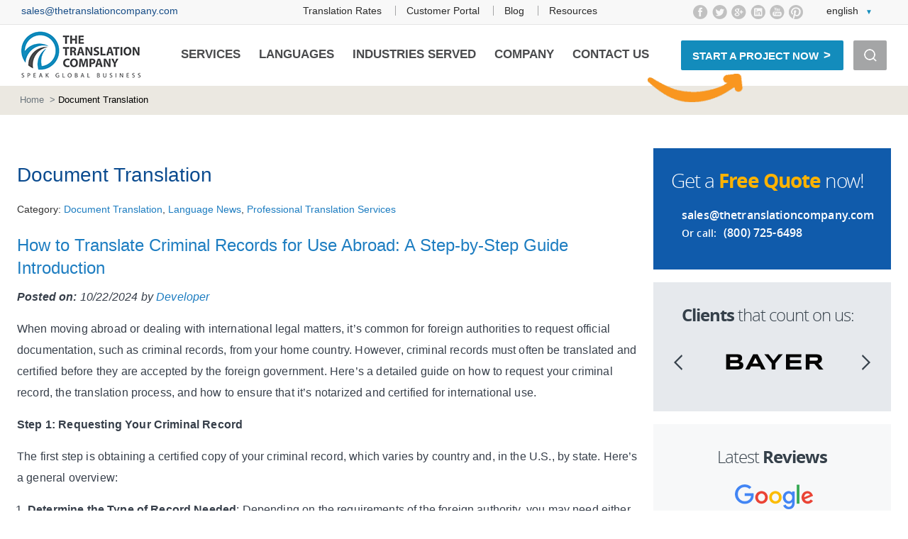

--- FILE ---
content_type: text/html; charset=UTF-8
request_url: https://thetranslationcompany.com/news/blog/category/document-translation/
body_size: 35364
content:
<!DOCTYPE html>
<!--[if !(IE 7) | !(IE 8) ]><!-->
<html lang="en-US">
<!--<![endif]-->
<head>
<meta charset="UTF-8"/>
<meta name="viewport" content="width=device-width"/>
<meta name="google-site-verification" content="8U6nmP8mpg8pdaUpsawdWtOSlaLHyGdLj9LFge9ntd8"/>
<title>Document Translation Archives | The Translation Company</title>
<link rel="shortcut icon" href="https://thetranslationcompany.com/wp-content/themes/brands2.0/favicon.ico">
<link rel="profile" href="http://gmpg.org/xfn/11">
<link rel="pingback" href="https://thetranslationcompany.com/xmlrpc.php">
<style>body{margin:0}.row{margin-left:-10px;margin-right:-10px}.container-fluid{margin:0 auto;max-width:1252px;text-align:left;padding-left:10px;padding-right:10px}header.header-section #menus{margin:0;line-height:85px;width:auto;padding:0;float:right;text-align:right}header.header-section #logo{margin:3px 20px 5px 0;width:auto;float:left}header.header-section #logo img{width:177px;height:78px}header.header-section>.wrap-container{height:86px}.wrap-container{padding:0 30px;max-width:1280px;margin:auto}.top-section{border-bottom:1px solid #e5e5e5;line-height:100%;padding:7px 0 5px;height:35px}.hidden{display:none;visibility:hidden}.email-box{float:left}header.header-section #lang,header.header-section .social,.top-menu{float:right}header.header-section .social{margin-right:30px;width:158.45px;height:22px}header.header-section #lang{width:84.38px;height:16.8px}header.header-section .sa_arrow_menu{width:229.19px}.top-menu{margin-right:120px}@media screen and (min-width:940px){.col-xs-1,.col-sm-1,.col-md-1,.col-lg-1,.col-xs-2,.col-sm-2,.col-md-2,.col-lg-2,.col-xs-3,.col-sm-3,.col-md-3,.col-lg-3,.col-xs-4,.col-sm-4,.col-md-4,.col-lg-4,.col-xs-5,.col-sm-5,.col-md-5,.col-lg-5,.col-xs-6,.col-sm-6,.col-md-6,.col-lg-6,.col-xs-7,.col-sm-7,.col-md-7,.col-lg-7,.col-xs-8,.col-sm-8,.col-md-8,.col-lg-8,.col-xs-9,.col-sm-9,.col-md-9,.col-lg-9,.col-xs-10,.col-sm-10,.col-md-10,.col-lg-10,.col-xs-11,.col-sm-11,.col-md-11,.col-lg-11,.col-xs-12,.col-sm-12,.col-md-12,.col-lg-12{position:relative;min-height:1px;padding-left:10px;padding-right:10px}.col-md-12{width:100%}.col-md-1,.col-md-2,.col-md-3,.col-md-4,.col-md-5,.col-md-6,.col-md-7,.col-md-8,.col-md-9,.col-md-10,.col-md-11,.col-md-12{float:left}.clearfix:before,.clearfix:after,.dl-horizontal dd:before,.dl-horizontal dd:after,.container:before,.container:after,.container-fluid:before,.container-fluid:after,.row:before,.row:after,.form-horizontal .form-group:before,.form-horizontal .form-group:after,.btn-toolbar:before,.btn-toolbar:after,.btn-group-vertical>.btn-group:before,.btn-group-vertical>.btn-group:after,.nav:before,.nav:after,.navbar:before,.navbar:after,.navbar-header:before,.navbar-header:after,.navbar-collapse:before,.navbar-collapse:after,.pager:before,.pager:after,.panel-body:before,.panel-body:after,.modal-footer:before,.modal-footer:after{content:" ";display:table}.clearfix:after,.dl-horizontal dd:after,.container:after,.container-fluid:after,.row:after,.form-horizontal .form-group:after,.btn-toolbar:after,.btn-group-vertical>.btn-group:after,.nav:after,.navbar:after,.navbar-header:after,.navbar-collapse:after,.pager:after,.panel-body:after,.modal-footer:after{clear:both}}</style>
<meta name='robots' content='noindex, follow'/>
<meta property="og:title" content="The Translation Company"/>
<meta property="og:description" content="Professional Human Translation Services"/>
<meta property="og:type" content="article"/>
<meta property="og:article:published_time" content="2024-10-22 10:00:44"/>
<meta property="og:article:modified_time" content="2024-10-22 11:13:08"/>
<meta name="twitter:card" content="summary">
<meta name="twitter:title" content="The Translation Company"/>
<meta name="twitter:description" content="Professional Human Translation Services"/>
<meta property="og:url" content="https://thetranslationcompany.com/news/blog/category/document-translation/"/>
<meta property="og:site_name" content="The Translation Company"/>
<meta property="og:image" content="https://thetranslationcompany.com/wp-content/uploads/2016/04/ttc_logo.jpg"/>
<meta property="og:image:width" content="883"/>
<meta property="og:image:height" content="338"/>
<meta property="og:image:type" content="image/jpeg"/>
<meta name="twitter:site" content="@thetranslationc"/>
<script type="application/ld+json" class="yoast-schema-graph">{"@context":"https://schema.org","@graph":[{"@type":"CollectionPage","@id":"https://thetranslationcompany.com/news/blog/category/document-translation/","url":"https://thetranslationcompany.com/news/blog/category/document-translation/","name":"Document Translation Archives | The Translation Company","isPartOf":{"@id":"https://thetranslationcompany.com/#website"},"breadcrumb":{"@id":"https://thetranslationcompany.com/news/blog/category/document-translation/#breadcrumb"},"inLanguage":"en-US"},{"@type":"BreadcrumbList","@id":"https://thetranslationcompany.com/news/blog/category/document-translation/#breadcrumb","itemListElement":[{"@type":"ListItem","position":1,"name":"Home","item":"https://thetranslationcompany.com/"},{"@type":"ListItem","position":2,"name":"Document Translation"}]},{"@type":"WebSite","@id":"https://thetranslationcompany.com/#website","url":"https://thetranslationcompany.com/","name":"The Translation Company","description":"Professional Human Translation Services","publisher":{"@id":"https://thetranslationcompany.com/#organization"},"potentialAction":[{"@type":"SearchAction","target":{"@type":"EntryPoint","urlTemplate":"https://thetranslationcompany.com/?s={search_term_string}"},"query-input":"required name=search_term_string"}],"inLanguage":"en-US"},{"@type":"Organization","@id":"https://thetranslationcompany.com/#organization","name":"The Translation Company Group","url":"https://thetranslationcompany.com/","logo":{"@type":"ImageObject","inLanguage":"en-US","@id":"https://thetranslationcompany.com/#/schema/logo/image/","url":"https://thetranslationcompany.com/wp-content/uploads/2016/04/ttc_logo.jpg","contentUrl":"https://thetranslationcompany.com/wp-content/uploads/2016/04/ttc_logo.jpg","width":883,"height":338,"caption":"The Translation Company Group"},"image":{"@id":"https://thetranslationcompany.com/#/schema/logo/image/"},"sameAs":["https://www.instagram.com/thetranslationcompany","https://www.linkedin.com/company/7brands","https://www.pinterest.com/translationco","https://www.facebook.com/7brandsTranslation","https://twitter.com/thetranslationc"]}]}</script>
<link rel='dns-prefetch' href='//s.w.org'/>
<link rel='dns-prefetch' href='//m9m6e2w5.stackpathcdn.com'/>
<link rel='dns-prefetch' href='//cdn.shareaholic.net'/>
<link rel='dns-prefetch' href='//www.shareaholic.net'/>
<link rel='dns-prefetch' href='//analytics.shareaholic.com'/>
<link rel='dns-prefetch' href='//recs.shareaholic.com'/>
<link rel='dns-prefetch' href='//partner.shareaholic.com'/>
<link rel="alternate" type="application/rss+xml" title="The Translation Company &raquo; Feed" href="https://thetranslationcompany.com/feed/"/>
<link rel="alternate" type="application/rss+xml" title="The Translation Company &raquo; Comments Feed" href="https://thetranslationcompany.com/comments/feed/"/>
<link rel="alternate" type="application/rss+xml" title="The Translation Company &raquo; Document Translation Category Feed" href="https://thetranslationcompany.com/news/blog/category/document-translation/feed/"/>
<link rel='preload' href='//cdn.shareaholic.net/assets/pub/shareaholic.js' as='script'/>
<script data-no-minify='1' data-cfasync='false'>_SHR_SETTINGS={"endpoints":{"local_recs_url":"https:\/\/thetranslationcompany.com\/wp-admin\/admin-ajax.php?action=shareaholic_permalink_related","ajax_url":"https:\/\/thetranslationcompany.com\/wp-admin\/admin-ajax.php","share_counts_url":"https:\/\/thetranslationcompany.com\/wp-admin\/admin-ajax.php?action=shareaholic_share_counts_api"},"site_id":"9e4bfa28f749d62b6311c3686207abe8"};</script>
<script data-no-minify='1' data-cfasync='false' src='//cdn.shareaholic.net/assets/pub/shareaholic.js' data-shr-siteid='9e4bfa28f749d62b6311c3686207abe8' async></script>
<meta name='shareaholic:site_name' content='The Translation Company'/>
<meta name='shareaholic:language' content='en-US'/>
<meta name='shareaholic:article_visibility' content='private'/>
<meta name='shareaholic:site_id' content='9e4bfa28f749d62b6311c3686207abe8'/>
<meta name='shareaholic:wp_version' content='9.7.6'/>
<link rel='stylesheet' href='https://thetranslationcompany.com/wp-includes/css/dist/block-library/style.min.css?ver=25cf2d3a0eb2f6d12a55f8ebfec8e795' type='text/css'/>
<style id='global-styles-inline-css' type='text/css'>body{--wp--preset--color--black:#000;--wp--preset--color--cyan-bluish-gray:#abb8c3;--wp--preset--color--white:#fff;--wp--preset--color--pale-pink:#f78da7;--wp--preset--color--vivid-red:#cf2e2e;--wp--preset--color--luminous-vivid-orange:#ff6900;--wp--preset--color--luminous-vivid-amber:#fcb900;--wp--preset--color--light-green-cyan:#7bdcb5;--wp--preset--color--vivid-green-cyan:#00d084;--wp--preset--color--pale-cyan-blue:#8ed1fc;--wp--preset--color--vivid-cyan-blue:#0693e3;--wp--preset--color--vivid-purple:#9b51e0;--wp--preset--gradient--vivid-cyan-blue-to-vivid-purple:linear-gradient(135deg,rgba(6,147,227,1) 0%,#9b51e0 100%);--wp--preset--gradient--light-green-cyan-to-vivid-green-cyan:linear-gradient(135deg,#7adcb4 0%,#00d082 100%);--wp--preset--gradient--luminous-vivid-amber-to-luminous-vivid-orange:linear-gradient(135deg,rgba(252,185,0,1) 0%,rgba(255,105,0,1) 100%);--wp--preset--gradient--luminous-vivid-orange-to-vivid-red:linear-gradient(135deg,rgba(255,105,0,1) 0%,#cf2e2e 100%);--wp--preset--gradient--very-light-gray-to-cyan-bluish-gray:linear-gradient(135deg,#eee 0%,#a9b8c3 100%);--wp--preset--gradient--cool-to-warm-spectrum:linear-gradient(135deg,#4aeadc 0%,#9778d1 20%,#cf2aba 40%,#ee2c82 60%,#fb6962 80%,#fef84c 100%);--wp--preset--gradient--blush-light-purple:linear-gradient(135deg,#ffceec 0%,#9896f0 100%);--wp--preset--gradient--blush-bordeaux:linear-gradient(135deg,#fecda5 0%,#fe2d2d 50%,#6b003e 100%);--wp--preset--gradient--luminous-dusk:linear-gradient(135deg,#ffcb70 0%,#c751c0 50%,#4158d0 100%);--wp--preset--gradient--pale-ocean:linear-gradient(135deg,#fff5cb 0%,#b6e3d4 50%,#33a7b5 100%);--wp--preset--gradient--electric-grass:linear-gradient(135deg,#caf880 0%,#71ce7e 100%);--wp--preset--gradient--midnight:linear-gradient(135deg,#020381 0%,#2874fc 100%);--wp--preset--duotone--dark-grayscale:url(#wp-duotone-dark-grayscale);--wp--preset--duotone--grayscale:url(#wp-duotone-grayscale);--wp--preset--duotone--purple-yellow:url(#wp-duotone-purple-yellow);--wp--preset--duotone--blue-red:url(#wp-duotone-blue-red);--wp--preset--duotone--midnight:url(#wp-duotone-midnight);--wp--preset--duotone--magenta-yellow:url(#wp-duotone-magenta-yellow);--wp--preset--duotone--purple-green:url(#wp-duotone-purple-green);--wp--preset--duotone--blue-orange:url(#wp-duotone-blue-orange);--wp--preset--font-size--small:13px;--wp--preset--font-size--medium:20px;--wp--preset--font-size--large:36px;--wp--preset--font-size--x-large:42px}.has-black-color{color:var(--wp--preset--color--black)!important}.has-cyan-bluish-gray-color{color:var(--wp--preset--color--cyan-bluish-gray)!important}.has-white-color{color:var(--wp--preset--color--white)!important}.has-pale-pink-color{color:var(--wp--preset--color--pale-pink)!important}.has-vivid-red-color{color:var(--wp--preset--color--vivid-red)!important}.has-luminous-vivid-orange-color{color:var(--wp--preset--color--luminous-vivid-orange)!important}.has-luminous-vivid-amber-color{color:var(--wp--preset--color--luminous-vivid-amber)!important}.has-light-green-cyan-color{color:var(--wp--preset--color--light-green-cyan)!important}.has-vivid-green-cyan-color{color:var(--wp--preset--color--vivid-green-cyan)!important}.has-pale-cyan-blue-color{color:var(--wp--preset--color--pale-cyan-blue)!important}.has-vivid-cyan-blue-color{color:var(--wp--preset--color--vivid-cyan-blue)!important}.has-vivid-purple-color{color:var(--wp--preset--color--vivid-purple)!important}.has-black-background-color{background-color:var(--wp--preset--color--black)!important}.has-cyan-bluish-gray-background-color{background-color:var(--wp--preset--color--cyan-bluish-gray)!important}.has-white-background-color{background-color:var(--wp--preset--color--white)!important}.has-pale-pink-background-color{background-color:var(--wp--preset--color--pale-pink)!important}.has-vivid-red-background-color{background-color:var(--wp--preset--color--vivid-red)!important}.has-luminous-vivid-orange-background-color{background-color:var(--wp--preset--color--luminous-vivid-orange)!important}.has-luminous-vivid-amber-background-color{background-color:var(--wp--preset--color--luminous-vivid-amber)!important}.has-light-green-cyan-background-color{background-color:var(--wp--preset--color--light-green-cyan)!important}.has-vivid-green-cyan-background-color{background-color:var(--wp--preset--color--vivid-green-cyan)!important}.has-pale-cyan-blue-background-color{background-color:var(--wp--preset--color--pale-cyan-blue)!important}.has-vivid-cyan-blue-background-color{background-color:var(--wp--preset--color--vivid-cyan-blue)!important}.has-vivid-purple-background-color{background-color:var(--wp--preset--color--vivid-purple)!important}.has-black-border-color{border-color:var(--wp--preset--color--black)!important}.has-cyan-bluish-gray-border-color{border-color:var(--wp--preset--color--cyan-bluish-gray)!important}.has-white-border-color{border-color:var(--wp--preset--color--white)!important}.has-pale-pink-border-color{border-color:var(--wp--preset--color--pale-pink)!important}.has-vivid-red-border-color{border-color:var(--wp--preset--color--vivid-red)!important}.has-luminous-vivid-orange-border-color{border-color:var(--wp--preset--color--luminous-vivid-orange)!important}.has-luminous-vivid-amber-border-color{border-color:var(--wp--preset--color--luminous-vivid-amber)!important}.has-light-green-cyan-border-color{border-color:var(--wp--preset--color--light-green-cyan)!important}.has-vivid-green-cyan-border-color{border-color:var(--wp--preset--color--vivid-green-cyan)!important}.has-pale-cyan-blue-border-color{border-color:var(--wp--preset--color--pale-cyan-blue)!important}.has-vivid-cyan-blue-border-color{border-color:var(--wp--preset--color--vivid-cyan-blue)!important}.has-vivid-purple-border-color{border-color:var(--wp--preset--color--vivid-purple)!important}.has-vivid-cyan-blue-to-vivid-purple-gradient-background{background:var(--wp--preset--gradient--vivid-cyan-blue-to-vivid-purple)!important}.has-light-green-cyan-to-vivid-green-cyan-gradient-background{background:var(--wp--preset--gradient--light-green-cyan-to-vivid-green-cyan)!important}.has-luminous-vivid-amber-to-luminous-vivid-orange-gradient-background{background:var(--wp--preset--gradient--luminous-vivid-amber-to-luminous-vivid-orange)!important}.has-luminous-vivid-orange-to-vivid-red-gradient-background{background:var(--wp--preset--gradient--luminous-vivid-orange-to-vivid-red)!important}.has-very-light-gray-to-cyan-bluish-gray-gradient-background{background:var(--wp--preset--gradient--very-light-gray-to-cyan-bluish-gray)!important}.has-cool-to-warm-spectrum-gradient-background{background:var(--wp--preset--gradient--cool-to-warm-spectrum)!important}.has-blush-light-purple-gradient-background{background:var(--wp--preset--gradient--blush-light-purple)!important}.has-blush-bordeaux-gradient-background{background:var(--wp--preset--gradient--blush-bordeaux)!important}.has-luminous-dusk-gradient-background{background:var(--wp--preset--gradient--luminous-dusk)!important}.has-pale-ocean-gradient-background{background:var(--wp--preset--gradient--pale-ocean)!important}.has-electric-grass-gradient-background{background:var(--wp--preset--gradient--electric-grass)!important}.has-midnight-gradient-background{background:var(--wp--preset--gradient--midnight)!important}.has-small-font-size{font-size:var(--wp--preset--font-size--small)!important}.has-medium-font-size{font-size:var(--wp--preset--font-size--medium)!important}.has-large-font-size{font-size:var(--wp--preset--font-size--large)!important}.has-x-large-font-size{font-size:var(--wp--preset--font-size--x-large)!important}</style>
<link rel='stylesheet' href='https://thetranslationcompany.com/wp-content/plugins,_contact-form-7,_includes,_css,_styles.css,qver==5.4.2+plugins,_contextual-related-posts,_css,_text-only.min.css,qver==3.2.3+plugins,_multiline-files-for-contact-form-7,_css,_style.css,q12,aver==25cf2d3a0eb2f6d12a55f8ebfec8e795+plugins,_widget-options,_assets,_css,_widget-options.css,qver==4.1.1+themes,_brands2.0,_style.css,qver==1.11+themes,_brands2.0,_css,_jquery.fancybox.css,qver==25cf2d3a0eb2f6d12a55f8ebfec8e795+themes,_brands2.0,_css,_new-style.css,qver==1.33+plugins,_wp-paginate,_css,_wp-paginate.css,qver==2.1.9.pagespeed.cc.XkKn-pl3AG.css' type='text/css'/>
<script type='text/javascript' src='https://thetranslationcompany.com/wp-includes/js/jquery/jquery.min.js,qver=3.6.0.pagespeed.jm.-6yPK5dRbP.js' id='jquery-core-js'></script>
<script src="https://thetranslationcompany.com/wp-includes,_js,_jquery,_jquery-migrate.min.js,qver==3.3.2+wp-content,_plugins,_multiline-files-for-contact-form-7,_js,_zl-multine-files.js,qver==25cf2d3a0eb2f6d12a55f8ebfec8e795.pagespeed.jc.rx09ghIwKA.js"></script><script>eval(mod_pagespeed_leT7P7z8wz);</script>
<script>eval(mod_pagespeed_ujwnzFYyXV);</script>
<link rel="https://api.w.org/" href="https://thetranslationcompany.com/wp-json/"/><link rel="alternate" type="application/json" href="https://thetranslationcompany.com/wp-json/wp/v2/categories/41"/><link rel="EditURI" type="application/rsd+xml" title="RSD" href="https://thetranslationcompany.com/xmlrpc.php?rsd"/>
<link rel="wlwmanifest" type="application/wlwmanifest+xml" href="https://thetranslationcompany.com/wp-includes/wlwmanifest.xml"/>
<script async src="https://www.googletagmanager.com/gtag/js?id=G-75TT49NRCY"></script>
<script>window.dataLayer=window.dataLayer||[];function gtag(){dataLayer.push(arguments);}gtag('js',new Date());gtag('config','G-75TT49NRCY');</script>
<script>(function(w,d,s,l,i){w[l]=w[l]||[];w[l].push({'gtm.start':new Date().getTime(),event:'gtm.js'});var f=d.getElementsByTagName(s)[0],j=d.createElement(s),dl=l!='dataLayer'?'&l='+l:'';j.async=true;j.src='https://www.googletagmanager.com/gtm.js?id='+i+dl;f.parentNode.insertBefore(j,f);})(window,document,'script','dataLayer','GTM-K5R4BBJ');</script>
<script async src="https://www.googletagmanager.com/gtag/js?id=UA-65025708-1"></script>
<script>window.dataLayer=window.dataLayer||[];function gtag(){dataLayer.push(arguments);}gtag('js',new Date());gtag('config','UA-65025708-1');gtag('config','AW-977897799');</script>
<style type="text/css">.broken_link,a.broken_link{text-decoration:line-through}</style>
<link href="https://thetranslationcompany.com/wp-content/themes/brands2.0/css/A.tablet.css.pagespeed.cf.dzmQtfmf1b.css" rel="stylesheet" media="only screen and (max-width: 1180px), only screen and (max-device-width: 1180px)"/>
<link href="https://thetranslationcompany.com/wp-content/themes/brands2.0/css/A.mobile.css.pagespeed.cf.Dj06N_Jpo3.css" rel="stylesheet" media="only screen and (max-width: 767px), only screen and (max-device-width: 767px)"/>
<meta name="google-site-verification" content="6kQxIL0PzYlMGDkbj90F6BWSlaK2k0VCCHCXI90wQ4s"/>
</head>
<body class="archive category category-document-translation category-41" style="background: url(" https: thetranslationcompany.com wp-content themes brands2.0 img pictures billboard.jpg") center top no-repeat;">
<header class="new-header header-section">
<div class="top-section">
<div class="wrap-container clearfix">
<div class="email-box">
<a href="mailto:sales@thetranslationcompany.com" title="The Translation Company Group LLC’s Email">sales@thetranslationcompany.com</a>
</div>
<div class="hidden">
</div>
<div id="lang" class="hidden-xs">
<a class="chooser" href="Javascript:;" title="Choose your preferred language">English</a>
<ul class="list"></ul>
</div>
<div class="social">
<ul>
<li class="facebook"><a href="https://www.facebook.com/TheTranslationCompanyGroup/" title="facebook"></a></li>
<li class="twitter"><a href="https://twitter.com/thetranslationc" title="tweeter"></a></li>
<li class="google"><a href="https://plus.google.com/+7brandsGlobal/posts" title="Google Plus"></a></li>
<li class="in"><a href="https://www.linkedin.com/company/7brands" title="LinkedIn"></a></li>
<li class="youtube"><a href="https://www.youtube.com/c/7brandsGlobal" title="YouTube"></a></li>
<li class="pinterest"><a href="https://www.pinterest.com/translationco/" title="Pinterest"></a></li>
</ul>
</div>
<div class="top-menu">
<div class="menu-additional-menu-container"><ul id="menu-additional-menu" class="menu"><li id="menu-item-83919" class="menu-item menu-item-type-custom menu-item-object-custom menu-item-83919"><a title="Professional Translators" href="https://thetranslationcompany.com/resources/5-facts-buying-translation/translation-pricing.htm">Translation Rates</a></li>
<li id="menu-item-83920" class="menu-item menu-item-type-custom menu-item-object-custom menu-item-83920"><a title="Document Translation Services" href="https://tms.thetranslationcompany.com/ui/#/login">Customer Portal</a></li>
<li id="menu-item-83921" class="menu-item menu-item-type-custom menu-item-object-custom menu-item-83921"><a title="Translation News" href="https://thetranslationcompany.com/news.htm">Blog</a></li>
<li id="menu-item-83922" class="menu-item menu-item-type-post_type menu-item-object-page menu-item-83922"><a title="Translation Resources" href="https://thetranslationcompany.com/resources.htm">Resources</a></li>
</ul></div> </div>
</div>
</div>
<div class="wrap-container clearfix">
<div id="menus" class="clearfix">
<div id="main-menu" class="menu">
<a class="menu-toggle" href="javascript:;"> </a>
<nav>
<div class="menu-main-menu-container"><ul id="menu-main-menu" class="menu"><li id="menu-item-40932" class="menu-item menu-item-type-custom menu-item-object-custom menu-item-has-children menu-item-40932"><a title="Translation Services" href="https://thetranslationcompany.com/services.htm">Services</a>
<ul class="sub-menu">
<li id="menu-item-83924" class="hidden-lg menu-item menu-item-type-custom menu-item-object-custom menu-item-83924"><a title="Document Translation Services" href="https://thetranslationcompany.com/rfq/index.php?p=user/index">Customer Login</a></li>
<li id="menu-item-95068" class="menu-item menu-item-type-custom menu-item-object-custom menu-item-95068"><a href="https://thetranslationcompany.com/services/document-translation.htm">Document Translation</a></li>
<li id="menu-item-88492" class="menu-item menu-item-type-post_type menu-item-object-page menu-item-88492"><a href="https://thetranslationcompany.com/education-translation-service.htm">Education Translation</a></li>
<li id="menu-item-91644" class="menu-item menu-item-type-post_type menu-item-object-page menu-item-91644"><a href="https://thetranslationcompany.com/nonprofit-translation-service.htm">Nonprofit Translation</a></li>
<li id="menu-item-40966" class="menu-item menu-item-type-custom menu-item-object-custom menu-item-40966"><a title="Translation for business" href="https://thetranslationcompany.com/services/business-translation.htm">Business Translation</a></li>
<li id="menu-item-89907" class="menu-item menu-item-type-post_type menu-item-object-page menu-item-89907"><a href="https://thetranslationcompany.com/government-translation-service.htm">Government Translation</a></li>
<li id="menu-item-40964" class="menu-item menu-item-type-custom menu-item-object-custom menu-item-40964"><a title="Legal document translation services" href="https://thetranslationcompany.com/services/legal-translation.htm">Legal Translation</a></li>
<li id="menu-item-40965" class="menu-item menu-item-type-custom menu-item-object-custom menu-item-40965"><a title="Medical document translation service" href="https://thetranslationcompany.com/services/medical-translation.htm">Medical Translation</a></li>
<li id="menu-item-99908" class="menu-item menu-item-type-post_type menu-item-object-page menu-item-99908"><a href="https://thetranslationcompany.com/machine-translation-automation-post-editing-mtpe-services.htm">Machine Translation Automation</a></li>
</ul>
</li>
<li id="menu-item-40967" class="menu-item menu-item-type-custom menu-item-object-custom menu-item-has-children menu-item-40967"><a title="Language translation services" href="https://thetranslationcompany.com/languages.htm">Languages</a>
<ul class="sub-menu">
<li id="menu-item-73405" class="menu-item menu-item-type-post_type menu-item-object-page menu-item-73405"><a title="American Translators" href="https://thetranslationcompany.com/languages/english-translation.htm">English</a></li>
<li id="menu-item-89038" class="menu-item menu-item-type-custom menu-item-object-custom menu-item-89038"><a href="https://thetranslationcompany.com/languages/spanish-translation.htm">Spanish</a></li>
<li id="menu-item-72447" class="menu-item menu-item-type-custom menu-item-object-custom menu-item-72447"><a title="Professional Chinese Translators" href="https://thetranslationcompany.com/languages/chinese-translation.htm">Chinese</a></li>
<li id="menu-item-72449" class="menu-item menu-item-type-custom menu-item-object-custom menu-item-72449"><a title="French translation services" href="https://thetranslationcompany.com/languages/french-translation.htm">French</a></li>
<li id="menu-item-72450" class="menu-item menu-item-type-custom menu-item-object-custom menu-item-72450"><a title="Professional German translation" href="https://thetranslationcompany.com/languages/german-translation.htm">German</a></li>
<li id="menu-item-72453" class="menu-item menu-item-type-custom menu-item-object-custom menu-item-72453"><a title="Portuguese Documents Translation" href="https://thetranslationcompany.com/languages/portuguese-translation.htm">Portuguese</a></li>
<li id="menu-item-95069" class="menu-item menu-item-type-custom menu-item-object-custom menu-item-95069"><a href="https://thetranslationcompany.com/foreign-language-translation.htm">Foreign Languages</a></li>
<li id="menu-item-72455" class="menu-item menu-item-type-custom menu-item-object-custom menu-item-72455"><a title="Language translation service" href="https://thetranslationcompany.com/languages.htm">More than 200 languages</a></li>
<li id="menu-item-95072" class="menu-item menu-item-type-custom menu-item-object-custom menu-item-95072"><a href="https://thetranslationcompany.com/resources/5-facts-buying-translation/translation-pricing.htm">Translation Rates 2023</a></li>
</ul>
</li>
<li id="menu-item-95156" class="menu-item menu-item-type-post_type menu-item-object-page menu-item-has-children menu-item-95156"><a href="https://thetranslationcompany.com/industries.htm">Industries Served</a>
<ul class="sub-menu">
<li id="menu-item-95164" class="menu-item menu-item-type-custom menu-item-object-custom menu-item-95164"><a href="https://thetranslationcompany.com/services/business-translation.htm">Corporations</a></li>
<li id="menu-item-95158" class="menu-item menu-item-type-post_type menu-item-object-page menu-item-95158"><a href="https://thetranslationcompany.com/government-translation-service.htm">Government</a></li>
<li id="menu-item-95157" class="menu-item menu-item-type-post_type menu-item-object-page menu-item-95157"><a href="https://thetranslationcompany.com/nonprofit-translation-service.htm">Nonprofits</a></li>
<li id="menu-item-95163" class="menu-item menu-item-type-custom menu-item-object-custom menu-item-95163"><a href="https://thetranslationcompany.com/education-translation-service.htm">Education</a></li>
<li id="menu-item-95159" class="menu-item menu-item-type-post_type menu-item-object-page menu-item-95159"><a href="https://thetranslationcompany.com/services/media-translations.htm">Media</a></li>
<li id="menu-item-95161" class="menu-item menu-item-type-custom menu-item-object-custom menu-item-95161"><a href="https://thetranslationcompany.com/industries/legal-services.htm">Legal</a></li>
<li id="menu-item-95162" class="menu-item menu-item-type-custom menu-item-object-custom menu-item-95162"><a href="https://thetranslationcompany.com/industries/sciences.htm">Life Sciences</a></li>
<li id="menu-item-95160" class="menu-item menu-item-type-custom menu-item-object-custom menu-item-95160"><a href="https://thetranslationcompany.com/industries/technology.htm">Technology</a></li>
</ul>
</li>
<li id="menu-item-81913" class="menu-item menu-item-type-custom menu-item-object-custom menu-item-has-children menu-item-81913"><a title="Translate Service" href="#">Company</a>
<ul class="sub-menu">
<li id="menu-item-71" class="menu-item menu-item-type-post_type menu-item-object-page menu-item-71"><a title="Translation Agency" href="https://thetranslationcompany.com/about-us.htm">About Us</a></li>
<li id="menu-item-40832" class="menu-item menu-item-type-post_type menu-item-object-page menu-item-40832"><a title="Expert translators" href="https://thetranslationcompany.com/about-us/choose-2.htm">Why Choose Us</a></li>
<li id="menu-item-81237" class="menu-item menu-item-type-custom menu-item-object-custom menu-item-81237"><a title="Translation office" href="https://thetranslationcompany.com/about-us/giving.htm">Giving Back</a></li>
<li id="menu-item-95555" class="menu-item menu-item-type-custom menu-item-object-custom menu-item-95555"><a href="https://thetranslationcompany.com/about-us/wbenc-translation-company.htm">WBENC-Certified</a></li>
<li id="menu-item-84438" class="menu-item menu-item-type-custom menu-item-object-custom menu-item-84438"><a href="https://thetranslationcompany.com/about-us/clients.htm">Our Clients</a></li>
<li id="menu-item-96993" class="menu-item menu-item-type-post_type menu-item-object-page menu-item-96993"><a href="https://thetranslationcompany.com/translation-company-internship-program.htm">Internship Program</a></li>
</ul>
</li>
<li id="menu-item-89327" class="menu-item menu-item-type-custom menu-item-object-custom menu-item-has-children menu-item-89327"><a href="https://thetranslationcompany.com/about-us/contact-2.htm">Contact Us</a>
<ul class="sub-menu">
<li id="menu-item-89343" class="menu-item menu-item-type-post_type menu-item-object-page menu-item-89343"><a href="https://thetranslationcompany.com/office-locations/washington-dc.htm">Washington, DC</a></li>
<li id="menu-item-88329" class="menu-item menu-item-type-post_type menu-item-object-page menu-item-88329"><a href="https://thetranslationcompany.com/office-locations/los-angeles-translation-services.htm">Los Angeles Translations</a></li>
<li id="menu-item-84382" class="menu-item menu-item-type-post_type menu-item-object-page menu-item-84382"><a href="https://thetranslationcompany.com/office-locations/dallas-fort-worth-area-translation-services-texas.htm">Dallas Translations</a></li>
<li id="menu-item-75819" class="menu-item menu-item-type-custom menu-item-object-custom menu-item-75819"><a title="Document translation services NYC" href="https://thetranslationcompany.com/office-locations/new-york-translation-services.htm">New York</a></li>
<li id="menu-item-95076" class="menu-item menu-item-type-custom menu-item-object-custom menu-item-95076"><a href="https://thetranslationcompany.com/translators/human-translators.htm">Human Translation Services</a></li>
</ul>
</li>
</ul></div> </nav>
</div>
<a href="https://thetranslationcompany.com/rfq/" class="sa_arrow_menu btn blue arrow" title="Translation services rates">Start a Project Now</a>
<div id="additional-menu" class="menu hidden-xs">
<a href="javascript:;" onclick="jQuery('#search').toggle();jQuery('#search input').focus();" class="search-show">&nbsp;</a>
<div id="search" class="hidden-xs">
<span class="search-arrow-popup">&nbsp;</span>
<form method="get" id="searchform" action="https://thetranslationcompany.com">
<input type="text" name="s" id="s" placeholder="Search the site">
<button type="submit"> </button>
</form>
</div>
</div>
</div>
<div id="logo">
<a href="https://thetranslationcompany.com/">
<img src="https://thetranslationcompany.com/wp-content/themes/brands2.0/img/xdocument-translation-services-logo.png.pagespeed.ic.9SFfGVRFUh.webp" alt="The Translation Company" width="177" height="78"/>
</a>
</div>
</header>
<div id="mobile-sticky-header" style="display: none;">
<a href="https://thetranslationcompany.com/rfq/" class="sa_arrow_menu_mobile btn blue" title="Translation services rates">Start a Project Now</a>
<a id="mobile-sticky-email" href="mailto:sales@thetranslationcompany.com" title="The Translation Company Group LLC’s Email">
sales@thetranslationcompany.com </a>
<a id="mobile-sticky-number" href="tel:8007256498">800-725-6498</a>
</div>
<div id="content">
<section id="breadcrumbs">
<div class="bg target"> </div>
<div class="container-fluid">
<div class="row">
<div class="col-md-12 col-sm-12 col-xs-12">
<div id="search" class="hidden-xs"><form method="get" id="searchform" action="https://thetranslationcompany.com/"><input type="text" name="s" id="s" placeholder="Search the site"/><button type="submit"></button></form></div>
<div id="crumbs">
<div id="crumbs" class="breadcrumbs"><a title="The Translation Company" href="https://thetranslationcompany.com">Home</a>&nbsp;&gt;&nbsp;<span class="current">Document Translation</span></div> </div>
</div>
</div>
</div>
</section>
<section id="page-content">
<div class="container-fluid">
<div class="row">
<div class="col-md-12 col-xs-12 col-sm-12">
<aside id="sidebar">
<div class="widget quote">
<h4>Get a Free Quote today!</h4>	<div class="textwidget"><h4>Get a <b><a href="https://thetranslationcompany.com/rfq/index.php">Free Quote</a></b> now!</h4>
<p><a href="mailto: sales@thetranslationcompany.com">sales@thetranslationcompany.com</a><br/>
Or call:<a href="tel:8007256498">(800) 725-6498</a></p>
</div>
</div>
<div class="widget clients">
<h4><b>Clients</b> that count on us:</h4>
<div class="logotypes">
<a class="control prev mobile-prev" href="javascript:;"> </a>
<div class="mobile-slider">
<div class="mobile-slider" style="position: relative;">
<p class="cycle-slide cycle-sentinel">
<img src="https://thetranslationcompany.com/wp-content/uploads/2016/09/logo-1.png.pagespeed.ce.RwjGY0qFuq.png" alt="" width="222" height="61"></p>
<p class="cycle-slide cycle-slide-active">
<img src="https://thetranslationcompany.com/wp-content/uploads/2016/09/logo-1.png.pagespeed.ce.RwjGY0qFuq.png" alt="" width="222" height="61"></p>
<p class="cycle-slide">
<img src="https://thetranslationcompany.com/wp-content/uploads/2016/09/logo-2.png.pagespeed.ce.pJcjlnS7Xx.png" alt="" width="153" height="37"></p>
<p class="cycle-slide">
<img src="https://thetranslationcompany.com/wp-content/uploads/2016/09/logo-3.png.pagespeed.ce.6gZxmsSnDY.png" alt="" width="143" height="47"></p>
<p class="cycle-slide">
<img src="https://thetranslationcompany.com/wp-content/uploads/2016/09/logo-4.png.pagespeed.ce.DKszoEnWGr.png" alt="" width="172" height="51"></p>
<p class="cycle-slide">
<img src="https://thetranslationcompany.com/wp-content/uploads/2016/09/logo-5.png.pagespeed.ce.z3r67TNhX1.png" alt="" width="156" height="56"></p>
<p class="cycle-slide">
<img src="https://thetranslationcompany.com/wp-content/uploads/2016/09/logo-6.png.pagespeed.ce.cUJlnHjJYq.png" alt="" width="172" height="79"></p>
<p class="cycle-slide">
<img src="https://thetranslationcompany.com/wp-content/uploads/2016/09/logo-7.png.pagespeed.ce.0Q-uXK7jGp.png" alt="" width="180" height="68"></p>
<p class="cycle-slide">
<img src="https://thetranslationcompany.com/wp-content/uploads/2016/09/logo-8.png.pagespeed.ce.EQFM6upT37.png" alt="" width="133" height="57"></p>
<p class="cycle-slide">
<img src="https://thetranslationcompany.com/wp-content/uploads/2016/09/logo-9.png.pagespeed.ce.bAsAZ97-V3.png" alt="" width="163" height="63"></p>
<p class="cycle-slide">
<img src="https://thetranslationcompany.com/wp-content/uploads/2016/09/logo-10.png.pagespeed.ce.jIxXNTF83W.png" alt="" width="128" height="58"></p>
<p class="cycle-slide">
<img src="https://thetranslationcompany.com/wp-content/uploads/2016/09/logo-11.png.pagespeed.ce.puXXLpXji7.png" alt="" width="230" height="34"></p>
<p class="cycle-slide">
<img src="https://thetranslationcompany.com/wp-content/uploads/2016/09/logo-12.png.pagespeed.ce.hJQYYUwaQ2.png" alt="" width="153" height="30"></p>
<p class="cycle-slide">
<img src="https://thetranslationcompany.com/wp-content/uploads/2016/09/logo-13.png.pagespeed.ce.aUYDQn0TKJ.png" alt="" width="164" height="52"></p>
<p class="cycle-slide">
<img src="https://thetranslationcompany.com/wp-content/uploads/2016/09/logo-14.png.pagespeed.ce.IfVekiKF9S.png" alt="" width="160" height="27"></p>
<p class="cycle-slide">
<img src="https://thetranslationcompany.com/wp-content/uploads/2016/09/logo-15.png.pagespeed.ce.azTHKVI0ad.png" alt="" width="108" height="49"></p>
<p class="cycle-slide">
<img src="https://thetranslationcompany.com/wp-content/uploads/2016/09/logo-16.png.pagespeed.ce.vT1PNcEnM7.png" alt="" width="170" height="34"></p>
<p class="cycle-slide">
<img src="https://thetranslationcompany.com/wp-content/uploads/2016/09/logo-17.png.pagespeed.ce.aGmGsgJ8w1.png" alt="" width="181" height="64"></p>
<p class="cycle-slide">
<img src="https://thetranslationcompany.com/wp-content/uploads/2016/09/logo-18.png.pagespeed.ce.tONu0VK-4_.png" alt="" width="187" height="49"></p>
<p class="cycle-slide">
<img src="https://thetranslationcompany.com/wp-content/uploads/2016/09/logo-20.png.pagespeed.ce.oRU_u4GNeW.png" alt="" width="108" height="64"></p>
<p class="cycle-slide">
<img src="https://thetranslationcompany.com/wp-content/uploads/2016/09/logo-19.png.pagespeed.ce.EkjNVR2fGD.png" alt="" width="156" height="74"></p>
</div>
</div>
<a class="control next mobile-next" href="javascript:;"> </a>
</div>
</div>
<div class="widget reviews">
<h4> Latest <b>Reviews</b></h4>
<div class="sa_sidebar_g_reviews_top">
<img alt="Google Reviews" src="/wp-content/uploads/2022/09/xg-reviews.png.pagespeed.ic.23uP6aDFvj.webp" width="255" height="109">
<p>See our <a href="/about-us/clients.htm"> Client's Testimonials </a>.</p>
</div> <b><strong> </strong> </b><hr>
<div data-src="https://cdn.trustindex.io/loader.js?09317c44339d574a372640b5adb"></div> </div>
</aside>
<div id="main">
<article>
<div class="std">
<h1><span>Document Translation</span></h1>
<article itemscope itemtype="http://schema.org/Event" id="post-97509" class="post-97509 post type-post status-publish format-standard hentry category-document-translation category-language-news category-professional-translation-services"><div class="body article clearfix" itemprop="articleBody"><div class="links"><span class="categories-links">Category: <a href="https://thetranslationcompany.com/news/blog/category/document-translation/" rel="category tag">Document Translation</a>, <a href="https://thetranslationcompany.com/news/blog/category/language-news/" rel="category tag">Language News</a>, <a href="https://thetranslationcompany.com/news/blog/category/professional-translation-services/" rel="category tag">Professional Translation Services</a></span></div><div class="images"><div style='display:none;' class='shareaholic-canvas' data-app='share_buttons' data-title='How to Translate Criminal Records for Use Abroad: A Step-by-Step Guide Introduction' data-link='https://thetranslationcompany.com/news/blog/document-translation/translate-criminal-records-use-abroad-step-step-guide-introduction/' data-app-id-name='category_above_content'></div><div style='display:none;' class='shareaholic-canvas' data-app='share_buttons' data-title='How to Translate Criminal Records for Use Abroad: A Step-by-Step Guide Introduction' data-link='https://thetranslationcompany.com/news/blog/document-translation/translate-criminal-records-use-abroad-step-step-guide-introduction/' data-app-id-name='category_below_content'></div></div><div class="text"><h2 itemprop="name" class="entry-title"><a href="https://thetranslationcompany.com/news/blog/document-translation/translate-criminal-records-use-abroad-step-step-guide-introduction/" rel="bookmark">How to Translate Criminal Records for Use Abroad: A Step-by-Step Guide Introduction</a></h2><p class="entry" itemprop="dateCreated"><em><span class="entry-date"><b>Posted on:</b> <time class="entry-date" datetime="2024-10-22T10:00:44-05:00">10/22/2024</time></span> <span class="byline"><span class="author vcard"> by <a class="url fn n" href="https://thetranslationcompany.com/news/blog/author/developer/" rel="author">Developer</a></span></span></em></p><div class="description" itemprop="description"><div class="entry-content"><div style='display:none;' class='shareaholic-canvas' data-app='share_buttons' data-title='How to Translate Criminal Records for Use Abroad: A Step-by-Step Guide Introduction' data-link='https://thetranslationcompany.com/news/blog/document-translation/translate-criminal-records-use-abroad-step-step-guide-introduction/' data-app-id-name='category_above_content'></div><p>When moving abroad or dealing with international legal matters, it&#8217;s common for foreign authorities to request official documentation, such as criminal records, from your home country. However, criminal records must often be translated and certified before they are accepted by the foreign government. Here’s a detailed guide on how to request your criminal record, the translation process, and how to ensure that it’s notarized and certified for international use.</p>
<p><b>Step 1: Requesting Your Criminal Record</b></p>
<p>The first step is obtaining a certified copy of your criminal record, which varies by country and, in the U.S., by state. Here’s a general overview:</p>
<ol>
<li><b>Determine the Type of Record Needed</b>: Depending on the requirements of the foreign authority, you may need either a local criminal record, a state-level record, or a federal record.</li>
</ol>
<ul>
<li><b>Local Record</b>: Obtainable from local police departments.</li>
<li><b>State Record</b>: Available through state law enforcement or state criminal records offices.</li>
<li><b>Federal Record</b>: Issued by the FBI (using the Identity History Summary).</li>
</ul>
<ol start="2">
<li><b>How to Request a Criminal Record</b>:</li>
</ol>
<ul>
<li><b>Local Level</b>: Contact your local police department.</li>
<li><b>State Level</b>: Visit the state police or department of criminal justice websites for forms and instructions. In some cases, you may need to submit fingerprints.</li>
<li><b>Federal Level</b>: You can request an FBI Identity History Summary Check (also known as a &#8220;rap sheet&#8221;).</li>
</ul>
<ol start="3">
<li><b>Fees and Turnaround Time</b>:</li>
</ol>
<ul>
<li>Local and state fees vary from $10 to $50 depending on the state or local office.</li>
<li>FBI reports generally cost $18 and take around 3 to 5 business days if requested online or by mail.</li>
<li>Turnaround time for local/state records can range from a few days to several weeks, depending on the jurisdiction.</li>
<li style="list-style-type: none;">
<ul>
<li style="list-style-type: none;"></li>
</ul>
</li>
</ul>
<p><b>Step 2: Fees and Turnaround Times for Each U.S. State</b></p>
<p>Here&#8217;s a list of U.S. state offices where you can request criminal records, along with the associated fees and average turnaround times:</p>
<table style="height: 2650px;" width="880" cellspacing="0" cellpadding="0">
<tbody>
<tr>
<td valign="top">
<p align="center"><span style="color: #000000; font-family: Arial; font-size: medium;"><b>State</b></span></p>
</td>
<td valign="top">
<p align="center"><span style="color: #000000; font-family: Arial; font-size: medium;"><b>Criminal Record Request Office</b></span></p>
</td>
<td valign="top">
<p align="center"><span style="color: #000000; font-family: Arial; font-size: medium;"><b>Fee</b></span></p>
</td>
<td valign="top">
<p align="center"><span style="color: #000000; font-family: Arial; font-size: medium;"><b>Turnaround Time</b></span></p>
</td>
<td valign="top">
<p align="center"><span style="color: #000000; font-family: Arial; font-size: medium;"><b>Accepted Payment Methods</b></span></p>
</td>
</tr>
<tr>
<td valign="top"><span style="color: #000000; font-family: Arial; font-size: medium;"><b>Alabama</b></span></td>
<td valign="top"><span style="color: #000000; font-family: Arial; font-size: medium;">Alabama Law Enforcement Agency (ALEA)</span></td>
<td valign="top"><span style="color: #000000; font-family: Arial; font-size: medium;">$25</span></td>
<td valign="top"><span style="color: #000000; font-family: Arial; font-size: medium;">5–10 business days</span></td>
<td valign="top"><span style="color: #000000; font-family: Arial; font-size: medium;">Credit/Debit Card, Money Order, Certified Check</span></td>
</tr>
<tr>
<td valign="top"><span style="color: #000000; font-family: Arial; font-size: medium;"><b>Alaska</b></span></td>
<td valign="top"><span style="color: #000000; font-family: Arial; font-size: medium;">Department of Public Safety</span></td>
<td valign="top"><span style="color: #000000; font-family: Arial; font-size: medium;">$20</span></td>
<td valign="top"><span style="color: #000000; font-family: Arial; font-size: medium;">10–15 business days</span></td>
<td valign="top"><span style="color: #000000; font-family: Arial; font-size: medium;">Credit/Debit Card, Check, Money Order</span></td>
</tr>
<tr>
<td valign="top"><span style="color: #000000; font-family: Arial; font-size: medium;"><b>Arizona</b></span></td>
<td valign="top"><span style="color: #000000; font-family: Arial; font-size: medium;">Department of Public Safety</span></td>
<td valign="top"><span style="color: #000000; font-family: Arial; font-size: medium;">$20</span></td>
<td valign="top"><span style="color: #000000; font-family: Arial; font-size: medium;">14–20 business days</span></td>
<td valign="top"><span style="color: #000000; font-family: Arial; font-size: medium;">Credit/Debit Card, Money Order, Certified Check</span></td>
</tr>
<tr>
<td valign="top"><span style="color: #000000; font-family: Arial; font-size: medium;"><b>Arkansas</b></span></td>
<td valign="top"><span style="color: #000000; font-family: Arial; font-size: medium;">State Police</span></td>
<td valign="top"><span style="color: #000000; font-family: Arial; font-size: medium;">$25</span></td>
<td valign="top"><span style="color: #000000; font-family: Arial; font-size: medium;">7–10 business days</span></td>
<td valign="top"><span style="color: #000000; font-family: Arial; font-size: medium;">Credit/Debit Card, Cash (in-person), Money Order</span></td>
</tr>
<tr>
<td valign="top"><span style="color: #000000; font-family: Arial; font-size: medium;"><b>California</b></span></td>
<td valign="top"><span style="color: #000000; font-family: Arial; font-size: medium;">Department of Justice (DOJ)</span></td>
<td valign="top"><span style="color: #000000; font-family: Arial; font-size: medium;">$25</span></td>
<td valign="top"><span style="color: #000000; font-family: Arial; font-size: medium;">7–10 business days</span></td>
<td valign="top"><span style="color: #000000; font-family: Arial; font-size: medium;">Credit/Debit Card, Money Order, Certified Check</span></td>
</tr>
<tr>
<td valign="top"><span style="color: #000000; font-family: Arial; font-size: medium;"><b>Colorado</b></span></td>
<td valign="top"><span style="color: #000000; font-family: Arial; font-size: medium;">Colorado Bureau of Investigation</span></td>
<td valign="top"><span style="color: #000000; font-family: Arial; font-size: medium;">$5–$6.85</span></td>
<td valign="top"><span style="color: #000000; font-family: Arial; font-size: medium;">5–7 business days</span></td>
<td valign="top"><span style="color: #000000; font-family: Arial; font-size: medium;">Credit/Debit Card (online only)</span></td>
</tr>
<tr>
<td valign="top"><span style="color: #000000; font-family: Arial; font-size: medium;"><b>Connecticut</b></span></td>
<td valign="top"><span style="color: #000000; font-family: Arial; font-size: medium;">Department of Emergency Services and Public Protection</span></td>
<td valign="top"><span style="color: #000000; font-family: Arial; font-size: medium;">$50</span></td>
<td valign="top"><span style="color: #000000; font-family: Arial; font-size: medium;">7–14 business days</span></td>
<td valign="top"><span style="color: #000000; font-family: Arial; font-size: medium;">Check, Money Order</span></td>
</tr>
<tr>
<td valign="top"><span style="color: #000000; font-family: Arial; font-size: medium;"><b>Delaware</b></span></td>
<td valign="top"><span style="color: #000000; font-family: Arial; font-size: medium;">State Bureau of Identification</span></td>
<td valign="top"><span style="color: #000000; font-family: Arial; font-size: medium;">$52</span></td>
<td valign="top"><span style="color: #000000; font-family: Arial; font-size: medium;">7–14 business days</span></td>
<td valign="top"><span style="color: #000000; font-family: Arial; font-size: medium;">Money Order, Certified Check</span></td>
</tr>
<tr>
<td valign="top"><span style="color: #000000; font-family: Arial; font-size: medium;"><b>Florida</b></span></td>
<td valign="top"><span style="color: #000000; font-family: Arial; font-size: medium;">Florida Department of Law Enforcement</span></td>
<td valign="top"><span style="color: #000000; font-family: Arial; font-size: medium;">$24</span></td>
<td valign="top"><span style="color: #000000; font-family: Arial; font-size: medium;">5–7 business days</span></td>
<td valign="top"><span style="color: #000000; font-family: Arial; font-size: medium;">Credit/Debit Card, Money Order, Certified Check</span></td>
</tr>
<tr>
<td valign="top"><span style="color: #000000; font-family: Arial; font-size: medium;"><b>Georgia</b></span></td>
<td valign="top"><span style="color: #000000; font-family: Arial; font-size: medium;">Georgia Crime Information Center (GCIC)</span></td>
<td valign="top"><span style="color: #000000; font-family: Arial; font-size: medium;">$15–$25</span></td>
<td valign="top"><span style="color: #000000; font-family: Arial; font-size: medium;">5–7 business days</span></td>
<td valign="top"><span style="color: #000000; font-family: Arial; font-size: medium;">Credit/Debit Card, Money Order, Certified Check</span></td>
</tr>
<tr>
<td valign="top"><span style="color: #000000; font-family: Arial; font-size: medium;"><b>Hawaii</b></span></td>
<td valign="top"><span style="color: #000000; font-family: Arial; font-size: medium;">Hawaii Criminal Justice Data Center</span></td>
<td valign="top"><span style="color: #000000; font-family: Arial; font-size: medium;">$25</span></td>
<td valign="top"><span style="color: #000000; font-family: Arial; font-size: medium;">5–7 business days</span></td>
<td valign="top"><span style="color: #000000; font-family: Arial; font-size: medium;">Money Order, Certified Check</span></td>
</tr>
<tr>
<td valign="top"><span style="color: #000000; font-family: Arial; font-size: medium;"><b>Idaho</b></span></td>
<td valign="top"><span style="color: #000000; font-family: Arial; font-size: medium;">Bureau of Criminal Identification</span></td>
<td valign="top"><span style="color: #000000; font-family: Arial; font-size: medium;">$20</span></td>
<td valign="top"><span style="color: #000000; font-family: Arial; font-size: medium;">7–10 business days</span></td>
<td valign="top"><span style="color: #000000; font-family: Arial; font-size: medium;">Credit/Debit Card, Check, Money Order</span></td>
</tr>
<tr>
<td valign="top"><span style="color: #000000; font-family: Arial; font-size: medium;"><b>Illinois</b></span></td>
<td valign="top"><span style="color: #000000; font-family: Arial; font-size: medium;">State Police</span></td>
<td valign="top"><span style="color: #000000; font-family: Arial; font-size: medium;">$16</span></td>
<td valign="top"><span style="color: #000000; font-family: Arial; font-size: medium;">7–10 business days</span></td>
<td valign="top"><span style="color: #000000; font-family: Arial; font-size: medium;">Credit/Debit Card, Check, Money Order</span></td>
</tr>
<tr>
<td valign="top"><span style="color: #000000; font-family: Arial; font-size: medium;"><b>Indiana</b></span></td>
<td valign="top"><span style="color: #000000; font-family: Arial; font-size: medium;">Indiana State Police</span></td>
<td valign="top"><span style="color: #000000; font-family: Arial; font-size: medium;">$7–$15</span></td>
<td valign="top"><span style="color: #000000; font-family: Arial; font-size: medium;">10–14 business days</span></td>
<td valign="top"><span style="color: #000000; font-family: Arial; font-size: medium;">Credit/Debit Card, Money Order, Certified Check</span></td>
</tr>
<tr>
<td valign="top"><span style="color: #000000; font-family: Arial; font-size: medium;"><b>Iowa</b></span></td>
<td valign="top"><span style="color: #000000; font-family: Arial; font-size: medium;">Department of Public Safety</span></td>
<td valign="top"><span style="color: #000000; font-family: Arial; font-size: medium;">$15</span></td>
<td valign="top"><span style="color: #000000; font-family: Arial; font-size: medium;">7–10 business days</span></td>
<td valign="top"><span style="color: #000000; font-family: Arial; font-size: medium;">Credit/Debit Card, Money Order, Check</span></td>
</tr>
<tr>
<td valign="top"><span style="color: #000000; font-family: Arial; font-size: medium;"><b>Kansas</b></span></td>
<td valign="top"><span style="color: #000000; font-family: Arial; font-size: medium;">Kansas Bureau of Investigation</span></td>
<td valign="top"><span style="color: #000000; font-family: Arial; font-size: medium;">$35</span></td>
<td valign="top"><span style="color: #000000; font-family: Arial; font-size: medium;">5–10 business days</span></td>
<td valign="top"><span style="color: #000000; font-family: Arial; font-size: medium;">Credit/Debit Card, Money Order, Certified Check</span></td>
</tr>
<tr>
<td valign="top"><span style="color: #000000; font-family: Arial; font-size: medium;"><b>Kentucky</b></span></td>
<td valign="top"><span style="color: #000000; font-family: Arial; font-size: medium;">Kentucky State Police</span></td>
<td valign="top"><span style="color: #000000; font-family: Arial; font-size: medium;">$20</span></td>
<td valign="top"><span style="color: #000000; font-family: Arial; font-size: medium;">5–7 business days</span></td>
<td valign="top"><span style="color: #000000; font-family: Arial; font-size: medium;">Credit/Debit Card, Money Order, Certified Check</span></td>
</tr>
<tr>
<td valign="top"><span style="color: #000000; font-family: Arial; font-size: medium;"><b>Louisiana</b></span></td>
<td valign="top"><span style="color: #000000; font-family: Arial; font-size: medium;">State Police</span></td>
<td valign="top"><span style="color: #000000; font-family: Arial; font-size: medium;">$26</span></td>
<td valign="top"><span style="color: #000000; font-family: Arial; font-size: medium;">7–14 business days</span></td>
<td valign="top"><span style="color: #000000; font-family: Arial; font-size: medium;">Money Order, Certified Check</span></td>
</tr>
<tr>
<td valign="top"><span style="color: #000000; font-family: Arial; font-size: medium;"><b>Maine</b></span></td>
<td valign="top"><span style="color: #000000; font-family: Arial; font-size: medium;">Department of Public Safety</span></td>
<td valign="top"><span style="color: #000000; font-family: Arial; font-size: medium;">$31</span></td>
<td valign="top"><span style="color: #000000; font-family: Arial; font-size: medium;">7–10 business days</span></td>
<td valign="top"><span style="color: #000000; font-family: Arial; font-size: medium;">Credit/Debit Card, Check, Money Order</span></td>
</tr>
<tr>
<td valign="top"><span style="color: #000000; font-family: Arial; font-size: medium;"><b>Maryland</b></span></td>
<td valign="top"><span style="color: #000000; font-family: Arial; font-size: medium;">Department of Public Safety and Correctional Services</span></td>
<td valign="top"><span style="color: #000000; font-family: Arial; font-size: medium;">$18</span></td>
<td valign="top"><span style="color: #000000; font-family: Arial; font-size: medium;">7–14 business days</span></td>
<td valign="top"><span style="color: #000000; font-family: Arial; font-size: medium;">Credit/Debit Card, Check, Money Order</span></td>
</tr>
<tr>
<td valign="top"><span style="color: #000000; font-family: Arial; font-size: medium;"><b>Massachusetts</b></span></td>
<td valign="top"><span style="color: #000000; font-family: Arial; font-size: medium;">Department of Criminal Justice Information Services</span></td>
<td valign="top"><span style="color: #000000; font-family: Arial; font-size: medium;">$25</span></td>
<td valign="top"><span style="color: #000000; font-family: Arial; font-size: medium;">5–7 business days</span></td>
<td valign="top"><span style="color: #000000; font-family: Arial; font-size: medium;">Credit/Debit Card, Money Order</span></td>
</tr>
<tr>
<td valign="top"><span style="color: #000000; font-family: Arial; font-size: medium;"><b>Michigan</b></span></td>
<td valign="top"><span style="color: #000000; font-family: Arial; font-size: medium;">Department of State Police</span></td>
<td valign="top"><span style="color: #000000; font-family: Arial; font-size: medium;">$10</span></td>
<td valign="top"><span style="color: #000000; font-family: Arial; font-size: medium;">7–10 business days</span></td>
<td valign="top"><span style="color: #000000; font-family: Arial; font-size: medium;">Credit/Debit Card, Money Order, Check</span></td>
</tr>
<tr>
<td valign="top"><span style="color: #000000; font-family: Arial; font-size: medium;"><b>Minnesota</b></span></td>
<td valign="top"><span style="color: #000000; font-family: Arial; font-size: medium;">Bureau of Criminal Apprehension (BCA)</span></td>
<td valign="top"><span style="color: #000000; font-family: Arial; font-size: medium;">$8</span></td>
<td valign="top"><span style="color: #000000; font-family: Arial; font-size: medium;">5–7 business days</span></td>
<td valign="top"><span style="color: #000000; font-family: Arial; font-size: medium;">Credit/Debit Card, Money Order</span></td>
</tr>
<tr>
<td valign="top"><span style="color: #000000; font-family: Arial; font-size: medium;"><b>Mississippi</b></span></td>
<td valign="top"><span style="color: #000000; font-family: Arial; font-size: medium;">Criminal Information Center (CIC)</span></td>
<td valign="top"><span style="color: #000000; font-family: Arial; font-size: medium;">$32</span></td>
<td valign="top"><span style="color: #000000; font-family: Arial; font-size: medium;">10–14 business days</span></td>
<td valign="top"><span style="color: #000000; font-family: Arial; font-size: medium;">Credit/Debit Card, Money Order, Check</span></td>
</tr>
<tr>
<td valign="top"><span style="color: #000000; font-family: Arial; font-size: medium;"><b>Missouri</b></span></td>
<td valign="top"><span style="color: #000000; font-family: Arial; font-size: medium;">State Highway Patrol</span></td>
<td valign="top"><span style="color: #000000; font-family: Arial; font-size: medium;">$14</span></td>
<td valign="top"><span style="color: #000000; font-family: Arial; font-size: medium;">7–10 business days</span></td>
<td valign="top"><span style="color: #000000; font-family: Arial; font-size: medium;">Credit/Debit Card, Money Order, Certified Check</span></td>
</tr>
<tr>
<td valign="top"><span style="color: #000000; font-family: Arial; font-size: medium;"><b>Montana</b></span></td>
<td valign="top"><span style="color: #000000; font-family: Arial; font-size: medium;">Department of Justice</span></td>
<td valign="top"><span style="color: #000000; font-family: Arial; font-size: medium;">$20</span></td>
<td valign="top"><span style="color: #000000; font-family: Arial; font-size: medium;">10–14 business days</span></td>
<td valign="top"><span style="color: #000000; font-family: Arial; font-size: medium;">Credit/Debit Card, Money Order, Check</span></td>
</tr>
<tr>
<td valign="top"><span style="color: #000000; font-family: Arial; font-size: medium;"><b>Nebraska</b></span></td>
<td valign="top"><span style="color: #000000; font-family: Arial; font-size: medium;">Nebraska State Patrol</span></td>
<td valign="top"><span style="color: #000000; font-family: Arial; font-size: medium;">$12.50</span></td>
<td valign="top"><span style="color: #000000; font-family: Arial; font-size: medium;">7–10 business days</span></td>
<td valign="top"><span style="color: #000000; font-family: Arial; font-size: medium;">Credit/Debit Card, Money Order, Certified Check</span></td>
</tr>
<tr>
<td valign="top"><span style="color: #000000; font-family: Arial; font-size: medium;"><b>Nevada</b></span></td>
<td valign="top"><span style="color: #000000; font-family: Arial; font-size: medium;">Department of Public Safety</span></td>
<td valign="top"><span style="color: #000000; font-family: Arial; font-size: medium;">$27</span></td>
<td valign="top"><span style="color: #000000; font-family: Arial; font-size: medium;">10–15 business days</span></td>
<td valign="top"><span style="color: #000000; font-family: Arial; font-size: medium;">Credit/Debit Card, Money Order, Certified Check</span></td>
</tr>
<tr>
<td valign="top"><span style="color: #000000; font-family: Arial; font-size: medium;"><b>New Hampshire</b></span></td>
<td valign="top"><span style="color: #000000; font-family: Arial; font-size: medium;">State Police</span></td>
<td valign="top"><span style="color: #000000; font-family: Arial; font-size: medium;">$25</span></td>
<td valign="top"><span style="color: #000000; font-family: Arial; font-size: medium;">7–14 business days</span></td>
<td valign="top"><span style="color: #000000; font-family: Arial; font-size: medium;">Money Order, Certified Check</span></td>
</tr>
<tr>
<td valign="top"><span style="color: #000000; font-family: Arial; font-size: medium;"><b>New Jersey</b></span></td>
<td valign="top"><span style="color: #000000; font-family: Arial; font-size: medium;">State Police</span></td>
<td valign="top"><span style="color: #000000; font-family: Arial; font-size: medium;">$44</span></td>
<td valign="top"><span style="color: #000000; font-family: Arial; font-size: medium;">7–14 business days</span></td>
<td valign="top"><span style="color: #000000; font-family: Arial; font-size: medium;">Credit/Debit Card, Money Order, Check</span></td>
</tr>
<tr>
<td valign="top"><span style="color: #000000; font-family: Arial; font-size: medium;"><b>New Mexico</b></span></td>
<td valign="top"><span style="color: #000000; font-family: Arial; font-size: medium;">Department of Public Safety</span></td>
<td valign="top"><span style="color: #000000; font-family: Arial; font-size: medium;">$15</span></td>
<td valign="top"><span style="color: #000000; font-family: Arial; font-size: medium;">5–7 business days</span></td>
<td valign="top"><span style="color: #000000; font-family: Arial; font-size: medium;">Credit/Debit Card, Check, Money Order</span></td>
</tr>
<tr>
<td valign="top"><span style="color: #000000; font-family: Arial; font-size: medium;"><b>New York</b></span></td>
<td valign="top"><span style="color: #000000; font-family: Arial; font-size: medium;">Division of Criminal Justice Services</span></td>
<td valign="top"><span style="color: #000000; font-family: Arial; font-size: medium;">$65</span></td>
<td valign="top"><span style="color: #000000; font-family: Arial; font-size: medium;">10–14 business days</span></td>
<td valign="top"><span style="color: #000000; font-family: Arial; font-size: medium;">Credit/Debit Card, Money Order, Certified Check</span></td>
</tr>
<tr>
<td valign="top"><span style="color: #000000; font-family: Arial; font-size: medium;"><b>North Carolina</b></span></td>
<td valign="top"><span style="color: #000000; font-family: Arial; font-size: medium;">State Bureau of Investigation (SBI)</span></td>
<td valign="top"><span style="color: #000000; font-family: Arial; font-size: medium;">$14</span></td>
<td valign="top"><span style="color: #000000; font-family: Arial; font-size: medium;">7–14 business days</span></td>
<td valign="top"><span style="color: #000000; font-family: Arial; font-size: medium;">Credit/Debit Card, Money Order, Certified Check</span></td>
</tr>
<tr>
<td valign="top"><span style="color: #000000; font-family: Arial; font-size: medium;"><b>North Dakota</b></span></td>
<td valign="top"><span style="color: #000000; font-family: Arial; font-size: medium;">Bureau of Criminal Investigation</span></td>
<td valign="top"><span style="color: #000000; font-family: Arial; font-size: medium;">$15</span></td>
<td valign="top"><span style="color: #000000; font-family: Arial; font-size: medium;">5–7 business days</span></td>
<td valign="top"><span style="color: #000000; font-family: Arial; font-size: medium;">Credit/Debit Card, Check, Money Order</span></td>
</tr>
<tr>
<td valign="top"><span style="color: #000000; font-family: Arial; font-size: medium;"><b>Ohio</b></span></td>
<td valign="top"><span style="color: #000000; font-family: Arial; font-size: medium;">Bureau of Criminal Investigation</span></td>
<td valign="top"><span style="color: #000000; font-family: Arial; font-size: medium;">$22</span></td>
<td valign="top"><span style="color: #000000; font-family: Arial; font-size: medium;">7–14 business days</span></td>
<td valign="top"><span style="color: #000000; font-family: Arial; font-size: medium;">Credit/Debit Card, Money Order</span></td>
</tr>
<tr>
<td valign="top"><span style="color: #000000; font-family: Arial; font-size: medium;"><b>Oklahoma</b></span></td>
<td valign="top"><span style="color: #000000; font-family: Arial; font-size: medium;">Oklahoma State Bureau of Investigation</span></td>
<td valign="top"><span style="color: #000000; font-family: Arial; font-size: medium;">$15–$19</span></td>
<td valign="top"><span style="color: #000000; font-family: Arial; font-size: medium;">7–10 business days</span></td>
<td valign="top"><span style="color: #000000; font-family: Arial; font-size: medium;">Credit/Debit Card, Money Order, Certified Check</span></td>
</tr>
<tr>
<td valign="top"><span style="color: #000000; font-family: Arial; font-size: medium;"><b>Oregon</b></span></td>
<td valign="top"><span style="color: #000000; font-family: Arial; font-size: medium;">Oregon State Police</span></td>
<td valign="top"><span style="color: #000000; font-family: Arial; font-size: medium;">$33</span></td>
<td valign="top"><span style="color: #000000; font-family: Arial; font-size: medium;">5–10 business days</span></td>
<td valign="top"><span style="color: #000000; font-family: Arial; font-size: medium;">Credit/Debit Card, Money Order</span></td>
</tr>
<tr>
<td valign="top"><span style="color: #000000; font-family: Arial; font-size: medium;"><b>Pennsylvania</b></span></td>
<td valign="top"><span style="color: #000000; font-family: Arial; font-size: medium;">State Police</span></td>
<td valign="top"><span style="color: #000000; font-family: Arial; font-size: medium;">$22</span></td>
<td valign="top"><span style="color: #000000; font-family: Arial; font-size: medium;">7–10 business days</span></td>
<td valign="top"><span style="color: #000000; font-family: Arial; font-size: medium;">Credit/Debit Card, Money Order</span></td>
</tr>
<tr>
<td valign="top"><span style="color: #000000; font-family: Arial; font-size: medium;"><b>Rhode Island</b></span></td>
<td valign="top"><span style="color: #000000; font-family: Arial; font-size: medium;">Bureau of Criminal Identification</span></td>
<td valign="top"><span style="color: #000000; font-family: Arial; font-size: medium;">$5</span></td>
<td valign="top"><span style="color: #000000; font-family: Arial; font-size: medium;">7–14 business days</span></td>
<td valign="top"><span style="color: #000000; font-family: Arial; font-size: medium;">Cash (in person), Money Order</span></td>
</tr>
<tr>
<td valign="top"><span style="color: #000000; font-family: Arial; font-size: medium;"><b>South Carolina</b></span></td>
<td valign="top"><span style="color: #000000; font-family: Arial; font-size: medium;">State Law Enforcement Division (SLED)</span></td>
<td valign="top"><span style="color: #000000; font-family: Arial; font-size: medium;">$25</span></td>
<td valign="top"><span style="color: #000000; font-family: Arial; font-size: medium;">7–14 business days</span></td>
<td valign="top"><span style="color: #000000; font-family: Arial; font-size: medium;">Credit/Debit Card, Money Order, Certified Check</span></td>
</tr>
<tr>
<td valign="top"><span style="color: #000000; font-family: Arial; font-size: medium;"><b>South Dakota</b></span></td>
<td valign="top"><span style="color: #000000; font-family: Arial; font-size: medium;">Division of Criminal Investigation</span></td>
<td valign="top"><span style="color: #000000; font-family: Arial; font-size: medium;">$26.75</span></td>
<td valign="top"><span style="color: #000000; font-family: Arial; font-size: medium;">7–10 business days</span></td>
<td valign="top"><span style="color: #000000; font-family: Arial; font-size: medium;">Money Order, Certified Check</span></td>
</tr>
<tr>
<td valign="top"><span style="color: #000000; font-family: Arial; font-size: medium;"><b>Tennessee</b></span></td>
<td valign="top"><span style="color: #000000; font-family: Arial; font-size: medium;">Tennessee Bureau of Investigation</span></td>
<td valign="top"><span style="color: #000000; font-family: Arial; font-size: medium;">$29</span></td>
<td valign="top"><span style="color: #000000; font-family: Arial; font-size: medium;">7–10 business days</span></td>
<td valign="top"><span style="color: #000000; font-family: Arial; font-size: medium;">Credit/Debit Card, Money Order, Certified Check</span></td>
</tr>
<tr>
<td valign="top"><span style="color: #000000; font-family: Arial; font-size: medium;"><b>Texas</b></span></td>
<td valign="top"><span style="color: #000000; font-family: Arial; font-size: medium;">Department of Public Safety</span></td>
<td valign="top"><span style="color: #000000; font-family: Arial; font-size: medium;">$25</span></td>
<td valign="top"><span style="color: #000000; font-family: Arial; font-size: medium;">10 business days</span></td>
<td valign="top"><span style="color: #000000; font-family: Arial; font-size: medium;">Credit/Debit Card, Money Order</span></td>
</tr>
<tr>
<td valign="top"><span style="color: #000000; font-family: Arial; font-size: medium;"><b>Utah</b></span></td>
<td valign="top"><span style="color: #000000; font-family: Arial; font-size: medium;">Bureau of Criminal Identification</span></td>
<td valign="top"><span style="color: #000000; font-family: Arial; font-size: medium;">$15</span></td>
<td valign="top"><span style="color: #000000; font-family: Arial; font-size: medium;">5–10 business days</span></td>
<td valign="top"><span style="color: #000000; font-family: Arial; font-size: medium;">Credit/Debit Card, Money Order, Certified Check</span></td>
</tr>
<tr>
<td valign="top"><span style="color: #000000; font-family: Arial; font-size: medium;"><b>Vermont</b></span></td>
<td valign="top"><span style="color: #000000; font-family: Arial; font-size: medium;">Criminal Information Center</span></td>
<td valign="top"><span style="color: #000000; font-family: Arial; font-size: medium;">$30</span></td>
<td valign="top"><span style="color: #000000; font-family: Arial; font-size: medium;">7–10 business days</span></td>
<td valign="top"><span style="color: #000000; font-family: Arial; font-size: medium;">Credit/Debit Card, Money Order, Certified Check</span></td>
</tr>
<tr>
<td valign="top"><span style="color: #000000; font-family: Arial; font-size: medium;"><b>Virginia</b></span></td>
<td valign="top"><span style="color: #000000; font-family: Arial; font-size: medium;">State Police</span></td>
<td valign="top"><span style="color: #000000; font-family: Arial; font-size: medium;">$15</span></td>
<td valign="top"><span style="color: #000000; font-family: Arial; font-size: medium;">10–15 business days</span></td>
<td valign="top"><span style="color: #000000; font-family: Arial; font-size: medium;">Credit/Debit Card, Money Order, Certified Check</span></td>
</tr>
<tr>
<td valign="top"><span style="color: #000000; font-family: Arial; font-size: medium;"><b>Washington</b></span></td>
<td valign="top"><span style="color: #000000; font-family: Arial; font-size: medium;">Washington State Patrol</span></td>
<td valign="top"><span style="color: #000000; font-family: Arial; font-size: medium;">$32</span></td>
<td valign="top"><span style="color: #000000; font-family: Arial; font-size: medium;">7–10 business days</span></td>
<td valign="top"><span style="color: #000000; font-family: Arial; font-size: medium;">Credit/Debit Card, Money Order, Certified Check</span></td>
</tr>
<tr>
<td valign="top"><span style="color: #000000; font-family: Arial; font-size: medium;"><b>West Virginia</b></span></td>
<td valign="top"><span style="color: #000000; font-family: Arial; font-size: medium;">State Police</span></td>
<td valign="top"><span style="color: #000000; font-family: Arial; font-size: medium;">$20</span></td>
<td valign="top"><span style="color: #000000; font-family: Arial; font-size: medium;">7–14 business days</span></td>
<td valign="top"><span style="color: #000000; font-family: Arial; font-size: medium;">Credit/Debit Card, Money Order, Certified Check</span></td>
</tr>
<tr>
<td valign="top"><span style="color: #000000; font-family: Arial; font-size: medium;"><b>Wisconsin</b></span></td>
<td valign="top"><span style="color: #000000; font-family: Arial; font-size: medium;">Department of Justice</span></td>
<td valign="top"><span style="color: #000000; font-family: Arial; font-size: medium;">$18</span></td>
<td valign="top"><span style="color: #000000; font-family: Arial; font-size: medium;">7–10 business days</span></td>
<td valign="top"><span style="color: #000000; font-family: Arial; font-size: medium;">Credit/Debit Card, Money Order, Check</span></td>
</tr>
<tr>
<td valign="top"><span style="color: #000000; font-family: Arial; font-size: medium;"><b>Wyoming</b></span></td>
<td valign="top"><span style="color: #000000; font-family: Arial; font-size: medium;">Division of Criminal Investigation</span></td>
<td valign="top"><span style="color: #000000; font-family: Arial; font-size: medium;">$15</span></td>
<td valign="top"><span style="color: #000000; font-family: Arial; font-size: medium;">10–14 business days</span></td>
<td valign="top"><span style="color: #000000; font-family: Arial; font-size: medium;">Money Order, Certified Check</span></td>
</tr>
</tbody>
</table>
<p><i>Note: Fees and turnaround times vary depending on the request method (online, in-person, or by mail).</i></p>
<p><b>Step 3: Translating and Certifying the Criminal Record</b></p>
<p>Once you have your criminal record, the next step is getting it translated and certified for use abroad. Many foreign governments will require the translation to be both certified and notarized to be legally recognized.</p>
<p><b><a href="https://thetranslationcompany.com/services/certified-translation-services.htm">Certified Translation</a> Process</b></p>
<ol>
<li><b>Hire a Certified Translator</b>: Ensure that the translator is certified by a professional organization (e.g., ATA – <a href="https://thetranslationcompany.com/translation-articles/american-translators-association.htm">American Translators Association</a>). The translator should have experience translating <a href="https://thetranslationcompany.com/services/legal-translation/legal-document.htm">legal documents</a> and be familiar with the specific requirements of the destination country.</li>
</ol>
<ul>
<li>Some countries may require a sworn translator, who is authorized by the courts or the government to translate legal documents.</li>
</ul>
<ol start="2">
<li><b>Prepare the Documents</b>: The criminal record should be submitted to the translator along with any special instructions (such as formatting requirements). The translation should be an exact match of the original content, including signatures, stamps, and official seals.</li>
<li><b>Certification of Translation</b>: After the translation is completed, the translator will issue a certificate stating that the <a href="https://thetranslationcompany.com/accurate-translation-services.htm">translation is accurate</a> and complete. This certification must include:</li>
</ol>
<ul>
<li>The translator’s signature</li>
<li>The translator’s qualifications</li>
<li>A declaration of accuracy</li>
</ul>
<p><b>Step 4: Notarization and Apostille for International Acceptance</b></p>
<p>Many countries require more than just a certified translation; they often need the document to be notarized or apostilled for legal recognition abroad.</p>
<p><b>Notarization Process</b></p>
<ol>
<li><b>Notarization of the Translation</b>: Once the translation is certified, it may need to be notarized. This means taking the translated document to a notary public, who will verify the translator’s identity and attest that the translation is legitimate.</li>
<li><b>Apostille</b>: If the destination country is part of the Hague Apostille Convention, you will likely need an apostille. This is a form of authentication issued by your state’s Secretary of State or the U.S. Department of State (for federal records). The apostille certifies the authenticity of the notary’s signature.</li>
</ol>
<ul>
<li>To obtain an apostille:</li>
</ul>
<ol>
<li>Submit the notarized document to the Secretary of State&#8217;s office in the state where the document was notarized.</li>
<li>Pay the required fee (varies by state, typically $5–$20).</li>
<li>Wait for processing, which can take a few days to a couple of weeks depending on the state.</li>
</ol>
<p><b>Step 5: Submitting the Documents Abroad</b></p>
<p>Once you have your criminal record, the certified translation, and the notarization or apostille, the final step is submitting the documents to the foreign government or institution. Be sure to check the specific requirements of the destination country regarding how documents must be submitted (in person, by mail, or electronically).</p>
<p><b>Conclusion</b></p>
<p>Ensuring that your criminal record is properly translated and certified is critical for its acceptance abroad. By following the steps outlined above, you can make the process smoother and avoid delays. Be sure to confirm all requirements with the foreign authority or consulate before starting the process, as each country may have specific rules.</p>
<h2 style="text-align: center;"><span style="color: #ff6600;"><b>How To Get Started</b></span></h2>
<p style="text-align: center;"><b>Free Quote</b></p>
<p style="text-align: center;"><a href="mailto:sales@thetranslationcompany.com"><span style="font-weight: 400;">sales@thetranslationcompany.com</span></a></p>
<p style="text-align: center;"><b>800.725.6498</b></p>
<p style="text-align: center;"><span style="color: #000080;"><span style="color: #ff6600;"><b>#1</b></span><b>  <span style="color: #3366ff;">Contact us</span></b></span><span style="font-weight: 400;"> to get a free quote or questions answered, or</span></p>
<p style="text-align: center;"><a href="https://thetranslationcompany.com/rfq/"><span style="color: #ff6600;"><b>#2</b></span><b>  <span style="color: #3366ff;">Upload your files</span></b></a><span style="font-weight: 400;"> for an instant translation quote, or</span></p>
<p style="text-align: center;"><span style="color: #ff6600;"><b>#3</b></span><span style="font-weight: 400;">  </span><a href="https://calendly.com/csaunier/consultation"><b><span style="color: #3366ff;">Schedule a free Zoom meeting</span></b></a><span style="font-weight: 400;"> with our team now.</span></p>
<div style='display:none;' class='shareaholic-canvas' data-app='share_buttons' data-title='How to Translate Criminal Records for Use Abroad: A Step-by-Step Guide Introduction' data-link='https://thetranslationcompany.com/news/blog/document-translation/translate-criminal-records-use-abroad-step-step-guide-introduction/' data-app-id-name='category_below_content'></div></div><div class="social"><div class="addthis_toolbox addthis_default_style addthis_32x32_style"></div><script type="text/javascript">var addthis_config={"data_track_addressbar":true};</script><script type="text/javascript" src="//s7.addthis.com/js/300/addthis_widget.js#pubid=ra-532c52db117ac92c"></script></div><div class="entry-meta"></div></div></div></div><hr/></article><article itemscope itemtype="http://schema.org/Event" id="post-97049" class="post-97049 post type-post status-publish format-standard hentry category-document-translation category-portuguese"><div class="body article clearfix" itemprop="articleBody"><div class="links"><span class="categories-links">Category: <a href="https://thetranslationcompany.com/news/blog/category/document-translation/" rel="category tag">Document Translation</a>, <a href="https://thetranslationcompany.com/news/blog/category/language-news/portuguese/" rel="category tag">Portuguese</a></span></div><div class="images"><div style='display:none;' class='shareaholic-canvas' data-app='share_buttons' data-title='Getting an Apostille in Brazil for Important Brazilian Documents' data-link='https://thetranslationcompany.com/news/blog/document-translation/getting-apostille-brazil-important-brazilian-documents/' data-app-id-name='category_above_content'></div><div style='display:none;' class='shareaholic-canvas' data-app='share_buttons' data-title='Getting an Apostille in Brazil for Important Brazilian Documents' data-link='https://thetranslationcompany.com/news/blog/document-translation/getting-apostille-brazil-important-brazilian-documents/' data-app-id-name='category_below_content'></div></div><div class="text"><h2 itemprop="name" class="entry-title"><a href="https://thetranslationcompany.com/news/blog/document-translation/getting-apostille-brazil-important-brazilian-documents/" rel="bookmark">Getting an Apostille in Brazil for Important Brazilian Documents</a></h2><p class="entry" itemprop="dateCreated"><em><span class="entry-date"><b>Posted on:</b> <time class="entry-date" datetime="2024-10-09T11:44:26-05:00">10/09/2024</time></span> <span class="byline"><span class="author vcard"> by <a class="url fn n" href="https://thetranslationcompany.com/news/blog/author/developer/" rel="author">Developer</a></span></span></em></p><div class="description" itemprop="description"><div class="entry-content"><div style='display:none;' class='shareaholic-canvas' data-app='share_buttons' data-title='Getting an Apostille in Brazil for Important Brazilian Documents' data-link='https://thetranslationcompany.com/news/blog/document-translation/getting-apostille-brazil-important-brazilian-documents/' data-app-id-name='category_above_content'></div><p><picture class="size-full wp-image-96975" title="Untitled design 1 4">
<source type="image/webp" srcset="https://thetranslationcompany.com/wp-content/uploads/2024/09/Untitled-design-1-4.png.webp 900w, https://thetranslationcompany.com/wp-content/uploads/2024/09/Untitled-design-1-4-300x133.png.webp 300w, https://thetranslationcompany.com/wp-content/uploads/2024/09/Untitled-design-1-4-768x341.png.webp 768w, https://thetranslationcompany.com/wp-content/uploads/2024/09/Untitled-design-1-4-390x173.png.webp 390w, https://thetranslationcompany.com/wp-content/uploads/2024/09/Untitled-design-1-4-218x97.png.webp 218w, https://thetranslationcompany.com/wp-content/uploads/2024/09/Untitled-design-1-4-640x284.png.webp 640w" sizes="(max-width: 900px) 100vw, 900px"/>
<img src="https://thetranslationcompany.com/wp-content/uploads/2024/09/Untitled-design-1-4.png" alt="Untitled design 1 4" width="900" height="400" srcset="https://thetranslationcompany.com/wp-content/uploads/2024/09/Untitled-design-1-4.png 900w, https://thetranslationcompany.com/wp-content/uploads/2024/09/Untitled-design-1-4-300x133.png 300w, https://thetranslationcompany.com/wp-content/uploads/2024/09/Untitled-design-1-4-768x341.png 768w, https://thetranslationcompany.com/wp-content/uploads/2024/09/Untitled-design-1-4-390x173.png 390w, https://thetranslationcompany.com/wp-content/uploads/2024/09/Untitled-design-1-4-218x97.png 218w, https://thetranslationcompany.com/wp-content/uploads/2024/09/Untitled-design-1-4-640x284.png 640w" sizes="(max-width: 900px) 100vw, 900px"/>
</picture>
</p>
<p><span style="font-weight: 400;">An apostille is a critical document that verifies the authenticity of Brazilian documents for international use. It plays a vital role in ensuring the legal recognition of documents such as birth, marriage, and death certificates in many countries. The Hague Convention, which simplifies the process of document verification among member countries, governs the apostille system.</span></p>
<h3><b>When Do You Need an Apostille?</b></h3>
<p><span style="font-weight: 400;">You need an apostille when a Brazilian document is to be used in legal proceedings or official matters in another country.</span></p>
<h3><b>Common Documents That May Require Apostilles:</b></h3>
<ul>
<li style="font-weight: 400;" aria-level="1"><span style="font-weight: 400;">Marriage certificates</span></li>
<li style="font-weight: 400;" aria-level="1"><span style="font-weight: 400;">Birth certificates</span></li>
<li style="font-weight: 400;" aria-level="1"><span style="font-weight: 400;">Court decisions</span></li>
<li style="font-weight: 400;" aria-level="1"><span style="font-weight: 400;">Education documents</span></li>
<li style="font-weight: 400;" aria-level="1"><span style="font-weight: 400;">Commercial documents</span></li>
<li style="font-weight: 400;" aria-level="1"><span style="font-weight: 400;">Power of attorney</span></li>
<li style="font-weight: 400;" aria-level="1"><span style="font-weight: 400;">Medical certificates</span></li>
</ul>
<h3><b>Apostille Requirements:</b></h3>
<ul>
<li style="font-weight: 400;" aria-level="1"><span style="font-weight: 400;">Documents must be original, in good condition, and free of additional markings.</span></li>
<li style="font-weight: 400;" aria-level="1"><span style="font-weight: 400;">Certain documents, such as criminal record certificates, must be recent.</span></li>
<li style="font-weight: 400;" aria-level="1"><span style="font-weight: 400;">Translations may be required if the document is not in the language of the country where it will be used.</span></li>
</ul>
<h3><strong>FAQs:</strong></h3>
<p><b>Processing Time:</b><span style="font-weight: 400;"> Typically up to two weeks, but it can vary depending on the volume of requests and the specific document being processed.</span></p>
<p><b>Validity:</b><span style="font-weight: 400;"> Apostilles do not expire but may need updating if the document is significantly old or if there have been changes to the document&#8217;s content.</span></p>
<p><b>Online Apostille:</b><span style="font-weight: 400;"> While some countries offer online apostille services, Brazil currently does not have an online apostille system. Apostilles must be obtained through the traditional channels.</span></p>
<p><b>Difference from Notarization:</b><span style="font-weight: 400;"> Notarization is the process of having a notary public witness the signing of a document and certify its authenticity. Notarization is typically used for domestic use, while apostilles are specifically required for documents that will be used in foreign countries.</span></p>
<p><b>Photocopies:</b><span style="font-weight: 400;"> Photocopies of documents cannot be apostilled. Only original documents are accepted.</span></p>
<p><b>Translation of Apostilled Documents:</b><span style="font-weight: 400;"> If the apostilled document is not in the language of the country where it will be used, a <a href="https://thetranslationcompany.com/services/certified-translation-services.htm">certified translation</a> may be required.</span></p>
<p><span style="font-weight: 400;">Remember that the process of obtaining an apostille in Brazil may vary depending on the type of document and the specific requirements of the destination country. It&#8217;s always advisable to contact the relevant authorities or consult with a <a href="https://thetranslationcompany.com/professional-translation-service.htm">professional translation</a> and legalization service provider to ensure that you have all the necessary information and guidance.</span></p>
<h2 style="text-align: center;"><span style="color: #ff6600;"><b>How To Get Started</b></span></h2>
<p style="text-align: center;"><b>Free Quote</b></p>
<p style="text-align: center;"><a href="mailto:sales@thetranslationcompany.com"><span style="font-weight: 400;">sales@thetranslationcompany.com</span></a></p>
<p style="text-align: center;"><b>800.725.6498</b></p>
<p style="text-align: center;"><span style="color: #000080;"><span style="color: #ff6600;"><b>#1</b></span><b>  <span style="color: #3366ff;">Contact us</span></b></span><span style="font-weight: 400;"> to get a free quote or questions answered, or</span></p>
<p style="text-align: center;"><a href="https://thetranslationcompany.com/rfq/"><span style="color: #ff6600;"><b>#2</b></span><b>  <span style="color: #3366ff;">Upload your files</span></b></a><span style="font-weight: 400;"> for an instant translation quote, or</span></p>
<p style="text-align: center;"><span style="color: #ff6600;"><b>#3</b></span><span style="font-weight: 400;">  </span><a href="https://calendly.com/csaunier/consultation"><b><span style="color: #3366ff;">Schedule a free Zoom meeting</span></b></a><span style="font-weight: 400;"> with our team now.</span></p>
<div style='display:none;' class='shareaholic-canvas' data-app='share_buttons' data-title='Getting an Apostille in Brazil for Important Brazilian Documents' data-link='https://thetranslationcompany.com/news/blog/document-translation/getting-apostille-brazil-important-brazilian-documents/' data-app-id-name='category_below_content'></div></div><div class="social"><div class="addthis_toolbox addthis_default_style addthis_32x32_style"></div><script type="text/javascript">var addthis_config={"data_track_addressbar":true};</script><script type="text/javascript" src="//s7.addthis.com/js/300/addthis_widget.js#pubid=ra-532c52db117ac92c"></script></div><div class="entry-meta"></div></div></div></div><hr/></article><article itemscope itemtype="http://schema.org/Event" id="post-96955" class="post-96955 post type-post status-publish format-standard hentry category-document-translation category-language-news category-portuguese"><div class="body article clearfix" itemprop="articleBody"><div class="links"><span class="categories-links">Category: <a href="https://thetranslationcompany.com/news/blog/category/document-translation/" rel="category tag">Document Translation</a>, <a href="https://thetranslationcompany.com/news/blog/category/language-news/" rel="category tag">Language News</a>, <a href="https://thetranslationcompany.com/news/blog/category/language-news/portuguese/" rel="category tag">Portuguese</a></span></div><div class="images"><div style='display:none;' class='shareaholic-canvas' data-app='share_buttons' data-title='How to Have Your Documents Legalized for Use in Brazil' data-link='https://thetranslationcompany.com/news/blog/language-news/documents-legalized-use-brazil/' data-app-id-name='category_above_content'></div><div style='display:none;' class='shareaholic-canvas' data-app='share_buttons' data-title='How to Have Your Documents Legalized for Use in Brazil' data-link='https://thetranslationcompany.com/news/blog/language-news/documents-legalized-use-brazil/' data-app-id-name='category_below_content'></div></div><div class="text"><h2 itemprop="name" class="entry-title"><a href="https://thetranslationcompany.com/news/blog/language-news/documents-legalized-use-brazil/" rel="bookmark">How to Have Your Documents Legalized for Use in Brazil</a></h2><p class="entry" itemprop="dateCreated"><em><span class="entry-date"><b>Posted on:</b> <time class="entry-date" datetime="2024-08-30T14:02:52-05:00">08/30/2024</time></span> <span class="byline"><span class="author vcard"> by <a class="url fn n" href="https://thetranslationcompany.com/news/blog/author/developer/" rel="author">Developer</a></span></span></em></p><div class="description" itemprop="description"><div class="entry-content"><div style='display:none;' class='shareaholic-canvas' data-app='share_buttons' data-title='How to Have Your Documents Legalized for Use in Brazil' data-link='https://thetranslationcompany.com/news/blog/language-news/documents-legalized-use-brazil/' data-app-id-name='category_above_content'></div><div class="mceTemp"></div>
<p><img loading="lazy" class="wp-image-96963 size-full aligncenter" title="Sworn Translation Process" src="https://thetranslationcompany.com/wp-content/uploads/2024/08/unnamed-e1725046487164.png" alt="Sworn Translation Process" width="776" height="400" srcset="https://thetranslationcompany.com/wp-content/uploads/2024/08/unnamed-e1725046487164.png 776w, https://thetranslationcompany.com/wp-content/uploads/2024/08/unnamed-e1725046487164-300x155.png 300w, https://thetranslationcompany.com/wp-content/uploads/2024/08/unnamed-e1725046487164-768x396.png 768w, https://thetranslationcompany.com/wp-content/uploads/2024/08/unnamed-e1725046487164-390x201.png 390w, https://thetranslationcompany.com/wp-content/uploads/2024/08/unnamed-e1725046487164-218x112.png 218w, https://thetranslationcompany.com/wp-content/uploads/2024/08/unnamed-e1725046487164-640x330.png 640w" sizes="(max-width: 776px) 100vw, 776px"/></p>
<p><span style="font-weight: 400;">At </span><b>The Translation Company</b><span style="font-weight: 400;">, we understand that having your documents properly legalized is crucial for navigating legal matters in Brazil. Here&#8217;s a comprehensive guide to help you through the process:</span></p>
<ol>
<li>
<h3><b> Obtain the Apostille:</b></h3>
</li>
</ol>
<p><span style="font-weight: 400;">The Apostille is a certification established by the Hague Apostille Convention and is essential for validating foreign documents in Brazil. We assist with obtaining the Apostille, ensuring your documents meet Brazilian standards and are recognized by local authorities.</span></p>
<ol start="2">
<li>
<h3><b> Sworn Translation:</b></h3>
</li>
</ol>
<p><span style="font-weight: 400;">After obtaining the Apostille, your documents must be translated into Brazilian Portuguese by a sworn translator registered in Brazil. Sworn <a href="https://thetranslationcompany.com/services/legal-translation.htm">translations are required for legal</a> acceptance in Brazil, and The Translation Company provides certified and Sworn translation services that meet these requirements.</span></p>
<ol start="3">
<li>
<h3><b> Register at the Registro de Títulos e Documentos:</b></h3>
</li>
</ol>
<p><span style="font-weight: 400;">Once translated, your documents need to be registered at the Registro de Títulos e Documentos. This registration confirms their validity and ensures they are accepted by Brazilian governmental entities.</span></p>
<ol start="4">
<li>
<h3><b> Verify with the Closing Cartorio:</b></h3>
</li>
</ol>
<p><span style="font-weight: 400;">Before starting the process, consult with the closing cartorio (real estate notary) to ensure your documentation strategy aligns with their requirements. This will help prevent potential delays and complications.</span></p>
<ol start="5">
<li>
<h3><b> Prepare Additional Documents:</b></h3>
</li>
</ol>
<p><span style="font-weight: 400;">Depending on your situation (e.g., marital status), ensure all relevant documents (e.g., birth, marriage, or divorce certificates) are Apostilled, translated, and registered.</span></p>
<ol start="6">
<li>
<h3><b> Ensure Passport Validity:</b></h3>
</li>
</ol>
<p><span style="font-weight: 400;">Your passport must be valid throughout the legalization process. Some cartorios may also require a sworn translation of your passport.</span></p>
<ol start="7">
<li>
<h3><b> Handle Proof of Address:</b></h3>
</li>
</ol>
<p><span style="font-weight: 400;">While proof of address requirements are typically relaxed, ensure your proof of address is current and accurately reflects your residence.</span></p>
<ol start="8">
<li>
<h3><b> Prepare for Additional Requests:</b></h3>
</li>
</ol>
<p><span style="font-weight: 400;">Be aware that additional documents might be requested during the legalization process. Confirm all requirements with the cartorio to avoid any surprises.</span></p>
<ol start="9">
<li>
<h3><b> Closing at the Tabelionato de Notas:</b></h3>
</li>
</ol>
<p><span style="font-weight: 400;">Finalize the property transaction at the Tabelionato de Notas, where the purchase deed is officially recorded.</span></p>
<ol start="10">
<li>
<h3><b> Record at the Registro de Imóveis:</b></h3>
</li>
</ol>
<p><span style="font-weight: 400;">Register the transaction at the Registro de Imóveis to officially record ownership and complete your property purchase.</span></p>
<ol start="11">
<li>
<h3><b> Hire an Attorney:</b></h3>
</li>
</ol>
<p><span style="font-weight: 400;">Given the complexity of the legalization process, we recommend hiring an attorney to handle the legal aspects and ensure everything is handled correctly.</span></p>
<h4><b>Why Choose Us?</b></h4>
<ul>
<li style="font-weight: 400;" aria-level="1"><b>Document Translation:</b><span style="font-weight: 400;"> We offer precise and <a href="https://thetranslationcompany.com/services/certified-translation-services.htm">certified translations</a>, a prerequisite for the Apostille process.</span></li>
<li style="font-weight: 400;" aria-level="1"><b>Customer Support:</b><span style="font-weight: 400;"> We provide personalized support throughout the legalization process, answering your questions and guiding you every step of the way.</span></li>
</ul>
<p><span style="font-weight: 400;">Contact us today to learn more about our document legalization services and how we can assist you with your specific needs. For sworn quotes please send us an email.</span></p>
<p><span style="font-weight: 400;">Feel free to reach out to us for more information or assistance with your document legalization needs!</span></p>
<h2 style="text-align: center;"><span style="color: #ff6600;"><b>How To Get Started</b></span></h2>
<p style="text-align: center;"><b>Free Quote</b></p>
<p style="text-align: center;"><a href="mailto:sales@thetranslationcompany.com"><span style="font-weight: 400;">sales@thetranslationcompany.com</span></a></p>
<p style="text-align: center;"><b>800.725.6498</b></p>
<p style="text-align: center;"><span style="color: #000080;"><span style="color: #ff6600;"><b>#1</b></span><b>  <span style="color: #3366ff;">Contact us</span></b></span><span style="font-weight: 400;"> to get a free quote or questions answered, or</span></p>
<p style="text-align: center;"><a href="https://thetranslationcompany.com/rfq/"><span style="color: #ff6600;"><b>#2</b></span><b>  <span style="color: #3366ff;">Upload your files</span></b></a><span style="font-weight: 400;"> for an instant translation quote, or</span></p>
<p style="text-align: center;"><span style="color: #ff6600;"><b>#3</b></span><span style="font-weight: 400;">  </span><a href="https://calendly.com/csaunier/consultation"><b><span style="color: #3366ff;">Schedule a free Zoom meeting</span></b></a><span style="font-weight: 400;"> with our team now.</span></p>
<div style='display:none;' class='shareaholic-canvas' data-app='share_buttons' data-title='How to Have Your Documents Legalized for Use in Brazil' data-link='https://thetranslationcompany.com/news/blog/language-news/documents-legalized-use-brazil/' data-app-id-name='category_below_content'></div></div><div class="social"><div class="addthis_toolbox addthis_default_style addthis_32x32_style"></div><script type="text/javascript">var addthis_config={"data_track_addressbar":true};</script><script type="text/javascript" src="//s7.addthis.com/js/300/addthis_widget.js#pubid=ra-532c52db117ac92c"></script></div><div class="entry-meta"></div></div></div></div><hr/></article><article itemscope itemtype="http://schema.org/Event" id="post-16896" class="post-16896 post type-post status-publish format-standard has-post-thumbnail hentry category-document-translation"><div class="body article clearfix" itemprop="articleBody"><div class="links"><span class="categories-links">Category: <a href="https://thetranslationcompany.com/news/blog/category/document-translation/" rel="category tag">Document Translation</a></span></div><div class="images"><div style='display:none;' class='shareaholic-canvas' data-app='share_buttons' data-title='Strong financial translation services can keep your business out of the mud' data-link='https://thetranslationcompany.com/news/blog/document-translation/strong-financial-translation-services-business/' data-summary='A failure to fill out and send in even one piece of paper could cost your organization thousands of dollars and put a stain on your reputation.' data-app-id-name='category_above_content'></div><div style='display:none;' class='shareaholic-canvas' data-app='share_buttons' data-title='Strong financial translation services can keep your business out of the mud' data-link='https://thetranslationcompany.com/news/blog/document-translation/strong-financial-translation-services-business/' data-summary='A failure to fill out and send in even one piece of paper could cost your organization thousands of dollars and put a stain on your reputation.' data-app-id-name='category_below_content'></div></div><div class="text"><h2 itemprop="name" class="entry-title"><a href="https://thetranslationcompany.com/news/blog/document-translation/strong-financial-translation-services-business/" rel="bookmark">Strong financial translation services can keep your business out of the mud</a></h2><p class="entry" itemprop="dateCreated"><em><span class="entry-date"><b>Posted on:</b> <time class="entry-date" datetime="2013-07-12T14:36:41-05:00">07/12/2013</time></span> <span class="byline"><span class="author vcard"> by <a class="url fn n" href="https://thetranslationcompany.com/news/blog/author/7brands-administrator/" rel="author">The Translation Company Administrator</a></span></span></em></p><div class="description" itemprop="description"><div class="entry-content"><div style='display:none;' class='shareaholic-canvas' data-app='share_buttons' data-title='Strong financial translation services can keep your business out of the mud' data-link='https://thetranslationcompany.com/news/blog/document-translation/strong-financial-translation-services-business/' data-summary='A failure to fill out and send in even one piece of paper could cost your organization thousands of dollars and put a stain on your reputation.' data-app-id-name='category_above_content'></div><p>&nbsp;</p>
<p>As a business owner, what happens when it comes time to file for taxes but you are unfamiliar with the native language of the country in which you are operating? A failure to fill out and send in even one piece of paper could cost your organization thousands of dollars and put a stain on your reputation.</p>
<p>With strong financial translation services, entrepreneurs can rest assured that not a single penny will be miscalculated, and that their company remains in good standing with governing authorities.</p>
<p>One Washington-based business narrowly avoided paying hundreds of thousands of dollars, after the International Revenue Service misinformed them of not filing all necessary paperwork. According to The Bellingham Herald, family-owned Reinkes Fabrication received notice from the IRS last March that it owed money in unpaid federal taxes, penalties and interest.</p>
<h2>Trouble with the IRS</h2>
<p>Company accountant Nadine Frost told the news source that the missing paperwork were four quarterly tax reports. While she is unsure why the IRS did not have them, Frost said that the federal organization then informed her company that the notices were just standard paperwork and they didn&#8217;t have to worry about paying the $200,000.</p>
<p>&#8220;It appears from looking at it that we didn&#8217;t pay our taxes, which is not the case,&#8221; Frost said.</p>
<p>Additionally, Frost said that she used to send the quarterly reports through regular mail, but she is now looking into certified mail and even electronic filing.</p>
<p>Ryan Reinke, one of several family members involved in the business, said that during the time of confusion, several customers asked if they were going out of business. He added even though the situation ended well, his family was unhappy with the whole situation as it put &#8220;mud on their name.&#8221;</p>
<div style='display:none;' class='shareaholic-canvas' data-app='share_buttons' data-title='Strong financial translation services can keep your business out of the mud' data-link='https://thetranslationcompany.com/news/blog/document-translation/strong-financial-translation-services-business/' data-summary='A failure to fill out and send in even one piece of paper could cost your organization thousands of dollars and put a stain on your reputation.' data-app-id-name='category_below_content'></div></div><div class="social"><div class="addthis_toolbox addthis_default_style addthis_32x32_style"></div><script type="text/javascript">var addthis_config={"data_track_addressbar":true};</script><script type="text/javascript" src="//s7.addthis.com/js/300/addthis_widget.js#pubid=ra-532c52db117ac92c"></script></div><div class="entry-meta"></div></div></div></div><hr/></article><article itemscope itemtype="http://schema.org/Event" id="post-16276" class="post-16276 post type-post status-publish format-standard has-post-thumbnail hentry category-document-translation"><div class="body article clearfix" itemprop="articleBody"><div class="links"><span class="categories-links">Category: <a href="https://thetranslationcompany.com/news/blog/category/document-translation/" rel="category tag">Document Translation</a></span></div><div class="images"><div style='display:none;' class='shareaholic-canvas' data-app='share_buttons' data-title='Avoid penalties with strong document translation' data-link='https://thetranslationcompany.com/news/blog/document-translation/avoid-penalties-strong-document-translation/' data-summary='Entrepreneurs who are looking toward other countries cannot afford to become confused by another language, whether it involves employee contracts or financial documentation for taxes.' data-app-id-name='category_above_content'></div><div style='display:none;' class='shareaholic-canvas' data-app='share_buttons' data-title='Avoid penalties with strong document translation' data-link='https://thetranslationcompany.com/news/blog/document-translation/avoid-penalties-strong-document-translation/' data-summary='Entrepreneurs who are looking toward other countries cannot afford to become confused by another language, whether it involves employee contracts or financial documentation for taxes.' data-app-id-name='category_below_content'></div></div><div class="text"><h2 itemprop="name" class="entry-title"><a href="https://thetranslationcompany.com/news/blog/document-translation/avoid-penalties-strong-document-translation/" rel="bookmark">Avoid penalties with strong document translation</a></h2><p class="entry" itemprop="dateCreated"><em><span class="entry-date"><b>Posted on:</b> <time class="entry-date" datetime="2013-07-03T15:56:19-05:00">07/03/2013</time></span> <span class="byline"><span class="author vcard"> by <a class="url fn n" href="https://thetranslationcompany.com/news/blog/author/7brands-administrator/" rel="author">The Translation Company Administrator</a></span></span></em></p><div class="description" itemprop="description"><div class="entry-content"><div style='display:none;' class='shareaholic-canvas' data-app='share_buttons' data-title='Avoid penalties with strong document translation' data-link='https://thetranslationcompany.com/news/blog/document-translation/avoid-penalties-strong-document-translation/' data-summary='Entrepreneurs who are looking toward other countries cannot afford to become confused by another language, whether it involves employee contracts or financial documentation for taxes.' data-app-id-name='category_above_content'></div><p>One word can truly make all the difference, which is why international business can be tricky. Entrepreneurs who are looking toward other countries cannot afford to become confused by another language, whether it involves employee contracts or financial documentation for taxes.</p>
<p>By partnering with a firm that specializes in <a class="dnautolink" href="https://thetranslationcompany.com/services/document-translation.htm" target="_self" rel="noopener">document translation services</a>, business owners can rest assured that no detail is overlooked. This can save an organization time and money &#8211; two valuable assets for any company.</p>
<h2>Domestic Spending Slowing Down</h2>
<p>A recent DefenseNews article explored how <a href="https://www.defensenews.com/">U.S. defense firms are beginning to expand overseas</a> as domestic spending has slowed down.</p>
<p>Raytheon CEO Bill Swanson told the news source that with the complex regional difference, doing business overseas is not for &#8220;the faint of heart.&#8221;</p>
<p>&#8220;Each barrier to me, every 5 percent, is like going through the sound barrier, so we&#8217;ve got to be prepared for it, and wishing and hoping is not a good strategy,&#8221; Swanson said.</p>
<p>Jeff Kohler, vice president for business development at Boeing Military Aircraft agreed, adding that his company is actually turning away meetings. Boeing is now busier than Kohler remembers it being two years ago.</p>
<h2>Contract Management</h2>
<p>The article added that an increasingly complicated supply chain and manufacturing base are just two issues that organizations will have to deal with when they want to do international business. Additionally, offset obligations &#8211; clauses added to contracts that require a vendor to invest locally &#8211; can cause more problems for companies.</p>
<p>The penalties for failing to meet these obligations can be severe, and some countries have become more strict over the years. A translation company able to translate contracts and other <a title="legal documents" href="https://thetranslationcompany.com/services/legal/legal-document.htm">legal documents</a> into several languages is a valuable partner for this goal.</p>
<p>Professional document <a href="https://thetranslationcompany.com/services/business-translation.htm">translation ensures that business</a> owners are kept in the loop on all regulations their organization must follow, which will help them find short- and long-term success in whatever country they expand into.</p>
<div style='display:none;' class='shareaholic-canvas' data-app='share_buttons' data-title='Avoid penalties with strong document translation' data-link='https://thetranslationcompany.com/news/blog/document-translation/avoid-penalties-strong-document-translation/' data-summary='Entrepreneurs who are looking toward other countries cannot afford to become confused by another language, whether it involves employee contracts or financial documentation for taxes.' data-app-id-name='category_below_content'></div></div><div class="social"><div class="addthis_toolbox addthis_default_style addthis_32x32_style"></div><script type="text/javascript">var addthis_config={"data_track_addressbar":true};</script><script type="text/javascript" src="//s7.addthis.com/js/300/addthis_widget.js#pubid=ra-532c52db117ac92c"></script></div><div class="entry-meta"></div></div></div></div><hr/></article><article itemscope itemtype="http://schema.org/Event" id="post-15640" class="post-15640 post type-post status-publish format-standard has-post-thumbnail hentry category-document-translation"><div class="body article clearfix" itemprop="articleBody"><div class="links"><span class="categories-links">Category: <a href="https://thetranslationcompany.com/news/blog/category/document-translation/" rel="category tag">Document Translation</a></span></div><div class="images"><div style='display:none;' class='shareaholic-canvas' data-app='share_buttons' data-title='Keep company credit strong with document translation' data-link='https://thetranslationcompany.com/news/blog/document-translation/company-credit-strong-document-translation/' data-summary='A failure to keep thorough records of all transactions and ensure that a governing country&#039;s financial experts understand the provided information could be extremely detrimental to an organization.' data-app-id-name='category_above_content'></div><div style='display:none;' class='shareaholic-canvas' data-app='share_buttons' data-title='Keep company credit strong with document translation' data-link='https://thetranslationcompany.com/news/blog/document-translation/company-credit-strong-document-translation/' data-summary='A failure to keep thorough records of all transactions and ensure that a governing country&#039;s financial experts understand the provided information could be extremely detrimental to an organization.' data-app-id-name='category_below_content'></div></div><div class="text"><h2 itemprop="name" class="entry-title"><a href="https://thetranslationcompany.com/news/blog/document-translation/company-credit-strong-document-translation/" rel="bookmark">Keep company credit strong with document translation</a></h2><p class="entry" itemprop="dateCreated"><em><span class="entry-date"><b>Posted on:</b> <time class="entry-date" datetime="2013-06-25T10:36:19-05:00">06/25/2013</time></span> <span class="byline"><span class="author vcard"> by <a class="url fn n" href="https://thetranslationcompany.com/news/blog/author/7brands-administrator/" rel="author">The Translation Company Administrator</a></span></span></em></p><div class="description" itemprop="description"><div class="entry-content"><div style='display:none;' class='shareaholic-canvas' data-app='share_buttons' data-title='Keep company credit strong with document translation' data-link='https://thetranslationcompany.com/news/blog/document-translation/company-credit-strong-document-translation/' data-summary='A failure to keep thorough records of all transactions and ensure that a governing country&#039;s financial experts understand the provided information could be extremely detrimental to an organization.' data-app-id-name='category_above_content'></div><p>&nbsp;</p>
<p>This blog has previously discussed the importance of small to medium-sized companies having strong financial records. Not only does this make tax season easier, but it can ensure that a business keeps a strong credit rating, which will go a long way in determining its longevity.</p>
<p>A failure to keep thorough records of all transactions and ensure that a governing country&#8217;s financial experts understand the provided information could be extremely detrimental to an organization.</p>
<h2>Business Credit Reports</h2>
<p>A <a title="Wall Street Journal" href="http://online.wsj.com/home-page">Wall Street Journal</a> article cited data from the newspaper&#8217;s survey with Vistage International. According to the report, only one in three small-business owners has checked his or her company credit report within the past two years. One-quarter of the firms that did check their data said they found errors or financial information that put their business into a riskier category for lending.</p>
<p>Rohit Arora, chief executive of Biz2Credit, a New York-based small business lending broker, explained to the Journal that the mistakes that smaller firms encounter are often due to missing bits of data. This includes anything from sales and revenue figures to timely bill payments that go unreported.</p>
<p>&#8220;Yet, from a credit-report standpoint, missing data is reason enough to classify a business as risky, since lenders and suppliers have less to go on when gauging whether a business will pay its bills on time,&#8221; the article explained.</p>
<h2>Document Translation Services</h2>
<p>Brian Shappell, a government liaison with the National Association of Credit Management, told the Journal that it is important for business owners to keep themselves aware of their firms&#8217; ratings and that information cannot remain outdated.</p>
<p>For entrepreneurs expanding into a new country, working with a firm specializing in document translation services can assist in keeping thorough records. Whether you need a <a title="translation of English to French" href="https://thetranslationcompany.com/languages/french-translation.htm">translation of English to French</a> or a <a title="Spanish American translation service" href="https://thetranslationcompany.com/languages/spanish-translation/spanish-english.htm">Spanish American translation service</a> we got you covered.</p>
<div style='display:none;' class='shareaholic-canvas' data-app='share_buttons' data-title='Keep company credit strong with document translation' data-link='https://thetranslationcompany.com/news/blog/document-translation/company-credit-strong-document-translation/' data-summary='A failure to keep thorough records of all transactions and ensure that a governing country&#039;s financial experts understand the provided information could be extremely detrimental to an organization.' data-app-id-name='category_below_content'></div></div><div class="social"><div class="addthis_toolbox addthis_default_style addthis_32x32_style"></div><script type="text/javascript">var addthis_config={"data_track_addressbar":true};</script><script type="text/javascript" src="//s7.addthis.com/js/300/addthis_widget.js#pubid=ra-532c52db117ac92c"></script></div><div class="entry-meta"></div></div></div></div><hr/></article><article itemscope itemtype="http://schema.org/Event" id="post-15404" class="post-15404 post type-post status-publish format-standard has-post-thumbnail hentry category-document-translation"><div class="body article clearfix" itemprop="articleBody"><div class="links"><span class="categories-links">Category: <a href="https://thetranslationcompany.com/news/blog/category/document-translation/" rel="category tag">Document Translation</a></span></div><div class="images"><div style='display:none;' class='shareaholic-canvas' data-app='share_buttons' data-title='Lockheed hopes to expand into international market' data-link='https://thetranslationcompany.com/news/blog/document-translation/lockheed-hopes-expand-international-market/' data-summary='Entrepreneurs who want to expand their firms need to keep several important factors in mind though to find success in a new country.' data-app-id-name='category_above_content'></div><div style='display:none;' class='shareaholic-canvas' data-app='share_buttons' data-title='Lockheed hopes to expand into international market' data-link='https://thetranslationcompany.com/news/blog/document-translation/lockheed-hopes-expand-international-market/' data-summary='Entrepreneurs who want to expand their firms need to keep several important factors in mind though to find success in a new country.' data-app-id-name='category_below_content'></div></div><div class="text"><h2 itemprop="name" class="entry-title"><a href="https://thetranslationcompany.com/news/blog/document-translation/lockheed-hopes-expand-international-market/" rel="bookmark">Lockheed hopes to expand into international market</a></h2><p class="entry" itemprop="dateCreated"><em><span class="entry-date"><b>Posted on:</b> <time class="entry-date" datetime="2013-06-21T12:06:35-05:00">06/21/2013</time></span> <span class="byline"><span class="author vcard"> by <a class="url fn n" href="https://thetranslationcompany.com/news/blog/author/7brands-administrator/" rel="author">The Translation Company Administrator</a></span></span></em></p><div class="description" itemprop="description"><div class="entry-content"><div style='display:none;' class='shareaholic-canvas' data-app='share_buttons' data-title='Lockheed hopes to expand into international market' data-link='https://thetranslationcompany.com/news/blog/document-translation/lockheed-hopes-expand-international-market/' data-summary='Entrepreneurs who want to expand their firms need to keep several important factors in mind though to find success in a new country.' data-app-id-name='category_above_content'></div><p>&nbsp;</p>
<p><a title="Lockheed Martin" href="http://www.lockheedmartin.com/">Lockheed Martin</a>, a company that specializes in IT services to the U.S. government and is the nation&#8217;s largest weapons maker, announced that it wants to become an international powerhouse as well.</p>
<p>Pat Dewar, senior vice president for corporate strategy and business development, explained to Reuters that his company will be moving much more aggressively into the international domain. According to Dewar, Lockheed made about 17 percent of its $47 billion of revenue abroad in 2012. It currently has locations in 70 countries and &#8220;home team capability&#8221; in Britain, Australia and Canada. However, officials want to expand local operations into the United Arab Emirates, Saudi Arabia, Japan and India.</p>
<p>&#8220;We are going to move the corporation from being essentially overwhelmingly U.S. with international sales, to being a healthy local delivery system in those countries where the governmental relations are strong, and where industry relations are strong or can be strengthened,&#8221; Dewar said.</p>
<h2>The Importance of a Legal Translation Company</h2>
<p>A company doesn&#8217;t need to be as established as Lockheed before it makes the decision to move overseas. Entrepreneurs who want to expand their firms need to keep several important factors in mind though to find success in a new country.</p>
<p>To have a &#8220;home team capability,&#8221; as Lockheed described, an organization cannot forget the issue of language. Whether company leaders want to advertise or try to hire new workers, document translations can guarantee that no nuances are overlooked, and individuals who live in the country in question will understand the product or services being offered to them.</p>
<p>Whether you need an <a title="English to Norwegian translation" href="https://thetranslationcompany.com/languages/norwegian-translation.htm">English to Norwegian</a> or an <a title="American to Chinese translation" href="https://thetranslationcompany.com/languages/chinese-translation.htm">American to Chinese translation</a>, a firm that specializes in document translation services can help businesses of all sizes, and in numerous industries, work toward overseas success.</p>
<div style='display:none;' class='shareaholic-canvas' data-app='share_buttons' data-title='Lockheed hopes to expand into international market' data-link='https://thetranslationcompany.com/news/blog/document-translation/lockheed-hopes-expand-international-market/' data-summary='Entrepreneurs who want to expand their firms need to keep several important factors in mind though to find success in a new country.' data-app-id-name='category_below_content'></div></div><div class="social"><div class="addthis_toolbox addthis_default_style addthis_32x32_style"></div><script type="text/javascript">var addthis_config={"data_track_addressbar":true};</script><script type="text/javascript" src="//s7.addthis.com/js/300/addthis_widget.js#pubid=ra-532c52db117ac92c"></script></div><div class="entry-meta"></div></div></div></div><hr/></article><article itemscope itemtype="http://schema.org/Event" id="post-15257" class="post-15257 post type-post status-publish format-standard has-post-thumbnail hentry category-document-translation"><div class="body article clearfix" itemprop="articleBody"><div class="links"><span class="categories-links">Category: <a href="https://thetranslationcompany.com/news/blog/category/document-translation/" rel="category tag">Document Translation</a></span></div><div class="images"><div style='display:none;' class='shareaholic-canvas' data-app='share_buttons' data-title='Survey: More companies preparing for economic expansion' data-link='https://thetranslationcompany.com/news/blog/document-translation/survey-companies-preparing-economic-expansion/' data-summary='According to CFO Research&#039;s annual &quot;Global Business and Spending Monitor&quot; survey, 68 percent of respondents predict that their local countries&#039; economies will expand during the next year.' data-app-id-name='category_above_content'></div><div style='display:none;' class='shareaholic-canvas' data-app='share_buttons' data-title='Survey: More companies preparing for economic expansion' data-link='https://thetranslationcompany.com/news/blog/document-translation/survey-companies-preparing-economic-expansion/' data-summary='According to CFO Research&#039;s annual &quot;Global Business and Spending Monitor&quot; survey, 68 percent of respondents predict that their local countries&#039; economies will expand during the next year.' data-app-id-name='category_below_content'></div></div><div class="text"><h2 itemprop="name" class="entry-title"><a href="https://thetranslationcompany.com/news/blog/document-translation/survey-companies-preparing-economic-expansion/" rel="bookmark">Survey: More companies preparing for economic expansion</a></h2><p class="entry" itemprop="dateCreated"><em><span class="entry-date"><b>Posted on:</b> <time class="entry-date" datetime="2013-06-19T11:59:38-05:00">06/19/2013</time></span> <span class="byline"><span class="author vcard"> by <a class="url fn n" href="https://thetranslationcompany.com/news/blog/author/7brands-administrator/" rel="author">The Translation Company Administrator</a></span></span></em></p><div class="description" itemprop="description"><div class="entry-content"><div style='display:none;' class='shareaholic-canvas' data-app='share_buttons' data-title='Survey: More companies preparing for economic expansion' data-link='https://thetranslationcompany.com/news/blog/document-translation/survey-companies-preparing-economic-expansion/' data-summary='According to CFO Research&#039;s annual &quot;Global Business and Spending Monitor&quot; survey, 68 percent of respondents predict that their local countries&#039; economies will expand during the next year.' data-app-id-name='category_above_content'></div><p>CFO Research posted an article on its website detailing the company&#8217;s annual &#8220;Global Business and Spending Monitor&#8221; done in conjunction with American Express. A total of 519 senior finance executives at large companies were interviewed.</p>
<h2>Global Expansion in Emerging Economies</h2>
<p>According to the survey, 68 percent of respondents predict that their local countries&#8217; economies will expand during the next year, up four percentage points from 2012. Furthermore, the concentration of global expansion is primarily in emerging economies, as North America and Europe showed waning expectations.</p>
<p>For example, 81 percent of respondents in South and Latin America believe they will see economic expansion, while 80 percent of those surveyed in the Asia/Pacific region did.</p>
<p>Bill Velasco, controller for the Engineered Products Division at Flowserve, a global supplier of industrial and heavy machinery, commented on the fact that more CFOs are hearing &#8220;rumbles&#8221; about the promise of global growth.</p>
<p>&#8220;It&#8217;s not that I have the orders on hand, but when you hear the rumble — you hear there is more activity happening at the end user, and you also hear the sales force being more active with those clients — that tells you that there is more activity coming to you from that sector,&#8221; Velasco told CFO Research.</p>
<h2>Returns from Document Translations</h2>
<p>Regardless of a company&#8217;s location, when leadership teams decide that the time is right to expand overseas, investing in document translations can be greatly beneficial. Even if different country&#8217;s economies are experiencing positive growth, entrepreneurs must ensure that all paperwork is in order so a smooth transition can take place.</p>
<p>Partnering with a firm that specializes in technical translation will guarantee that businesses do not overlook any piece of paper. Financial documents that are properly filled out can help any global expansion process and assist companies in having a strong start in a new country.</p>
<div style='display:none;' class='shareaholic-canvas' data-app='share_buttons' data-title='Survey: More companies preparing for economic expansion' data-link='https://thetranslationcompany.com/news/blog/document-translation/survey-companies-preparing-economic-expansion/' data-summary='According to CFO Research&#039;s annual &quot;Global Business and Spending Monitor&quot; survey, 68 percent of respondents predict that their local countries&#039; economies will expand during the next year.' data-app-id-name='category_below_content'></div></div><div class="social"><div class="addthis_toolbox addthis_default_style addthis_32x32_style"></div><script type="text/javascript">var addthis_config={"data_track_addressbar":true};</script><script type="text/javascript" src="//s7.addthis.com/js/300/addthis_widget.js#pubid=ra-532c52db117ac92c"></script></div><div class="entry-meta"></div></div></div></div><hr/></article><article itemscope itemtype="http://schema.org/Event" id="post-15049" class="post-15049 post type-post status-publish format-standard has-post-thumbnail hentry category-document-translation"><div class="body article clearfix" itemprop="articleBody"><div class="links"><span class="categories-links">Category: <a href="https://thetranslationcompany.com/news/blog/category/document-translation/" rel="category tag">Document Translation</a></span></div><div class="images"><div style='display:none;' class='shareaholic-canvas' data-app='share_buttons' data-title='Foreign businesses need to be aware of all documentation rules' data-link='https://thetranslationcompany.com/news/blog/document-translation/foreign-businesses-aware-documentation-rules/' data-summary='In order to guarantee that no piece of paperwork is overlooked, partnering with a document translation service can keep the transition as smooth as possible.' data-app-id-name='category_above_content'></div><div style='display:none;' class='shareaholic-canvas' data-app='share_buttons' data-title='Foreign businesses need to be aware of all documentation rules' data-link='https://thetranslationcompany.com/news/blog/document-translation/foreign-businesses-aware-documentation-rules/' data-summary='In order to guarantee that no piece of paperwork is overlooked, partnering with a document translation service can keep the transition as smooth as possible.' data-app-id-name='category_below_content'></div></div><div class="text"><h2 itemprop="name" class="entry-title"><a href="https://thetranslationcompany.com/news/blog/document-translation/foreign-businesses-aware-documentation-rules/" rel="bookmark">Foreign businesses need to be aware of all documentation rules</a></h2><p class="entry" itemprop="dateCreated"><em><span class="entry-date"><b>Posted on:</b> <time class="entry-date" datetime="2013-06-14T12:49:55-05:00">06/14/2013</time></span> <span class="byline"><span class="author vcard"> by <a class="url fn n" href="https://thetranslationcompany.com/news/blog/author/7brands-administrator/" rel="author">The Translation Company Administrator</a></span></span></em></p><div class="description" itemprop="description"><div class="entry-content"><div style='display:none;' class='shareaholic-canvas' data-app='share_buttons' data-title='Foreign businesses need to be aware of all documentation rules' data-link='https://thetranslationcompany.com/news/blog/document-translation/foreign-businesses-aware-documentation-rules/' data-summary='In order to guarantee that no piece of paperwork is overlooked, partnering with a document translation service can keep the transition as smooth as possible.' data-app-id-name='category_above_content'></div><p>&nbsp;</p>
<p>Entrepreneurs who are attempting to start a business in the United States have a challenging task before them. Company leaders that are based in a foreign country will have even greater obstacles to overcome, as English might not be their main language. In order to guarantee that no piece of paperwork is overlooked, partnering with a document translation service can keep the transition as smooth as possible.</p>
<h2>Meeting US Standards Abroad</h2>
<p>U.S. guidelines can change over time, especially when financial paperwork is concerned. For example, a recent Wall Street Journal article detailed new accounting rules that are being proposed for small businesses. Earlier this week, the American Institute of Certified Public Accountants (AICPA) said that the new guidelines are designed to streamline methods for measuring and presenting their financial results.</p>
<p>&#8220;It is a framework that is tailored for small business—a very relevant, simplified framework,&#8221; Bob Durak, the AICPA&#8217;s director of private company financial reporting told the new source.</p>
<p>Specifically, it will simplify generally accepted accounting principles (GAAP). Some smaller organizations have complained that GAAP is too overwhelming for their firms. Under the new framework, more complex aspects—such as off-balance-sheet entities, derivatives or hedging—will not be required of small businesses.</p>
<h2>Financial Translations Required</h2>
<p>The new proposals will also be optional, as the <a title="AICPA" href="http://www.aicpa.org/">AICPA</a> does not have the authority to force companies to comply, according to the news source.</p>
<p>Accounting is an essential aspect to U.S.-based small businesses, especially during tax season. Entrepreneurs who are not familiar with the language could have difficulty maintaining paperwork properly. English to Spanish translation services, for instance, are used by financial companies in the US to make sure Hispanic customers do understand what they are signing. With a firm that specializes in <a title="financial translation services" href="https://thetranslationcompany.com/services/business-translation/financial-translations.htm">financial translation services</a>, company leaders can rest assured that no piece of paper is misfiled or improperly filled out. One of The Translation Company&#8217; specialties is <strong>Certified Spanish translation</strong>, which is usually required by banks, insurers, and other financial entities. Sworn translation services also available upon request.</p>
<div style='display:none;' class='shareaholic-canvas' data-app='share_buttons' data-title='Foreign businesses need to be aware of all documentation rules' data-link='https://thetranslationcompany.com/news/blog/document-translation/foreign-businesses-aware-documentation-rules/' data-summary='In order to guarantee that no piece of paperwork is overlooked, partnering with a document translation service can keep the transition as smooth as possible.' data-app-id-name='category_below_content'></div></div><div class="social"><div class="addthis_toolbox addthis_default_style addthis_32x32_style"></div><script type="text/javascript">var addthis_config={"data_track_addressbar":true};</script><script type="text/javascript" src="//s7.addthis.com/js/300/addthis_widget.js#pubid=ra-532c52db117ac92c"></script></div><div class="entry-meta"></div></div></div></div><hr/></article><article itemscope itemtype="http://schema.org/Event" id="post-14761" class="post-14761 post type-post status-publish format-standard has-post-thumbnail hentry category-document-translation"><div class="body article clearfix" itemprop="articleBody"><div class="links"><span class="categories-links">Category: <a href="https://thetranslationcompany.com/news/blog/category/document-translation/" rel="category tag">Document Translation</a></span></div><div class="images"><div style='display:none;' class='shareaholic-canvas' data-app='share_buttons' data-title='Never leave any document as you expand your business' data-link='https://thetranslationcompany.com/news/blog/document-translation/overlook-document-expand-business/' data-summary='The last thing that any entrepreneur needs is a litigation issue, and by making the investment to have a professional overlook the details, company leaders can have one less issue to worry about.' data-app-id-name='category_above_content'></div><div style='display:none;' class='shareaholic-canvas' data-app='share_buttons' data-title='Never leave any document as you expand your business' data-link='https://thetranslationcompany.com/news/blog/document-translation/overlook-document-expand-business/' data-summary='The last thing that any entrepreneur needs is a litigation issue, and by making the investment to have a professional overlook the details, company leaders can have one less issue to worry about.' data-app-id-name='category_below_content'></div></div><div class="text"><h2 itemprop="name" class="entry-title"><a href="https://thetranslationcompany.com/news/blog/document-translation/overlook-document-expand-business/" rel="bookmark">Never leave any document as you expand your business</a></h2><p class="entry" itemprop="dateCreated"><em><span class="entry-date"><b>Posted on:</b> <time class="entry-date" datetime="2013-06-07T11:33:32-05:00">06/07/2013</time></span> <span class="byline"><span class="author vcard"> by <a class="url fn n" href="https://thetranslationcompany.com/news/blog/author/7brands-administrator/" rel="author">The Translation Company Administrator</a></span></span></em></p><div class="description" itemprop="description"><div class="entry-content"><div style='display:none;' class='shareaholic-canvas' data-app='share_buttons' data-title='Never leave any document as you expand your business' data-link='https://thetranslationcompany.com/news/blog/document-translation/overlook-document-expand-business/' data-summary='The last thing that any entrepreneur needs is a litigation issue, and by making the investment to have a professional overlook the details, company leaders can have one less issue to worry about.' data-app-id-name='category_above_content'></div><p>&nbsp;</p>
<p>Entrepreneurs juggle many balls while trying to grow their company, but keeping track of so many things at once can be overwhelming. Mistakes happen, but for business owners looking to expand into a new country, they could be especially detrimental.</p>
<p><a class="dnautolink" href="https://thetranslationcompany.com/services.htm" target="_self" rel="noopener">Business translation services</a> can assist in the process of ensuring that legal and financial documents are in proper order. The last thing that any entrepreneur needs is a litigation issue, and by making the investment to have a professional overlook the details, company leaders can have one less issue to worry about.</p>
<p>According to the Association of Corporate Counsel, 90 percent of companies in the United States are involved in litigation—much of it international. Furthermore, U.S.-based companies have increased overseas business from 49 percent in 2008 to 72 percent in 2010. Whether you are an entrepreneur looking to expand into or out of the U.S., it is necessary to guarantee that every piece of paper is pristine. One error, even if not purposely done, could bring heavy fines or set an owner back months.</p>
<p>&#8220;If you are doing business overseas: watch your tone, grammar, use of local colloquialisms, or use of vague undefined terms,&#8221; the news source warned.</p>
<h3>Importance of Translation</h3>
<p>Subtle nuances in language can be difficult to account for if you are not a native speaker. This is where a <a class="dnautolink" href="https://thetranslationcompany.com/services/document-translation.htm" target="_self" rel="noopener">certified document translation</a> company can be of great assistance. These professionals understand what to look for, and every document &#8211; even complicated financial and legal forms &#8211; can be read over and translated as necessary.</p>
<p>By laying the groundwork with business translation services, entrepreneurs will be building a smooth path for their company that can lead to great success.</p>
<div style='display:none;' class='shareaholic-canvas' data-app='share_buttons' data-title='Never leave any document as you expand your business' data-link='https://thetranslationcompany.com/news/blog/document-translation/overlook-document-expand-business/' data-summary='The last thing that any entrepreneur needs is a litigation issue, and by making the investment to have a professional overlook the details, company leaders can have one less issue to worry about.' data-app-id-name='category_below_content'></div></div><div class="social"><div class="addthis_toolbox addthis_default_style addthis_32x32_style"></div><script type="text/javascript">var addthis_config={"data_track_addressbar":true};</script><script type="text/javascript" src="//s7.addthis.com/js/300/addthis_widget.js#pubid=ra-532c52db117ac92c"></script></div><div class="entry-meta"></div></div></div></div><hr/></article></div>
</article>
</div>
</div>
</div>
</div>
</section>
</div>
<footer>
<div id="contact-us">
<div class="wrap-container">
<div class="row"><h3>Contact Us / Request a Free Quote</h3>
<div class="columns clearfix">
<div class="contact-form">
<div class="form-container">
<h5>Send Us Message</h5>
<form method="post" id="contact-form" action="https://thetranslationcompany.com/wp-content/themes/brands2.0/actions/contact-form-handler.php">
<div class="f-row clearfix">
<span class="control-wrap name">
<input type="text" placeholder="Your Name (required)" aria-invalid="false" aria-required="true" id="name" size="40" value="" name="name" required>
</span>
</div>
<div class="f-row clearfix">
<span class="control-wrap email">
<input type="email" placeholder="Your Email (required)" aria-invalid="false" aria-required="true" id="email" size="40" value="" name="email" required>
</span>
</div>
<div class="f-row clearfix">
<span class="control-wrap message">
<textarea placeholder="Message" aria-invalid="false" aria-required="true" id="message" rows="10" cols="40" name="message"></textarea>
</span>
</div>
<div class="f-row clearfix">
<div class="g-recaptcha" data-sitekey="6Lc-biETAAAAAGDJIFenOF5NQTltwFk-wezSyN1p"></div>
</div>
<div class="contact-form-message"></div>
<div class="contact-form-error"></div>
<div class="f-row clearfix">
<button type="submit">Send Message</button>
</div>
<div class="response-output display-none"></div>
</form>
</div>
</div>
<div class="locations">
<div class="locations-container"><h5>Our Office Locations</h5>
<div class="row-locations clearfix">
<div class="location" itemscope itemtype="http://schema.org/LocalBusiness">
<div class="box">
<div class="clearfix">
<div class="map">
<img width="672" height="372" src="https://thetranslationcompany.com/wp-content/uploads/2017/07/xIMG_0062-672x372.jpeg.pagespeed.ic.LOEOHAMYw4.webp" class="attachment-post-thumbnail size-post-thumbnail wp-post-image" alt="IMG 0062" loading="lazy"/> </div>
<div class="details">
<h6>
<span itemprop="name">Dallas</span>
</h6>
<a itemprop="email" href="mailto:dallas@thetranslationcompany.com">dallas@thetranslationcompany.com</a>
<div itemprop="address" itemscope itemtype="http://schema.org/PostalAddress">
<div class="add-row clearfix">
<div class="add-col map">
<p>
<span itemprop="streetAddress">2770 Main St Ste 235</span>
<br/>
<span itemprop="addressLocality">Frisco</span>,
<span itemprop="addressRegion">TX</span>
<span itemprop="postalCode">75033-4465</span>
</p>
</div>
<div class="add-col tel">
<p>
<span itemprop="telephone">214-438-3777</span>
<br/>
<span itemprop="faxNumber">Fax: 800-725-6498</span>
</p>
</div>
</div>
</div>
</div>
</div>
</div>
</div>
<div class="location" itemscope itemtype="http://schema.org/LocalBusiness">
<div class="box">
<div class="clearfix">
<div class="map">
<img width="672" height="372" src="https://thetranslationcompany.com/wp-content/uploads/2022/04/xlos-angeles-location-672x372.jpeg.pagespeed.ic.NKTrE8XEek.webp" class="attachment-post-thumbnail size-post-thumbnail wp-post-image" alt="los angeles location" loading="lazy"/> </div>
<div class="details">
<h6>
<span itemprop="name">Los Angeles</span>
</h6>
<a itemprop="email" href="mailto:la@thetranslationcompany.com">la@thetranslationcompany.com</a>
<div itemprop="address" itemscope itemtype="http://schema.org/PostalAddress">
<div class="add-row clearfix">
<div class="add-col map">
<p>
<span itemprop="streetAddress">222 N Pacific Coast Hwy</span>
<br/>
<span itemprop="addressLocality">El Segundo</span>,
<span itemprop="addressRegion">CA</span>
<span itemprop="postalCode">90245</span>
</p>
</div>
<div class="add-col tel">
<p>
<span itemprop="telephone">310-734-5333</span>
<br/>
<span itemprop="faxNumber">Fax: 800-725-6498</span>
</p>
</div>
</div>
</div>
</div>
</div>
</div>
</div>
<div class="location" itemscope itemtype="http://schema.org/LocalBusiness">
<div class="box">
<div class="clearfix">
<div class="map">
<img width="672" height="372" src="https://thetranslationcompany.com/wp-content/uploads/2022/09/xwashington-dc-672x372.jpg.pagespeed.ic.fEjbJ1s9cK.webp" class="attachment-post-thumbnail size-post-thumbnail wp-post-image" alt="washington dc" loading="lazy"/> </div>
<div class="details">
<h6>
<span itemprop="name">Washington, DC</span>
</h6>
<a itemprop="email" href="mailto:dc@thetranslationcompany.com">dc@thetranslationcompany.com</a>
<div itemprop="address" itemscope itemtype="http://schema.org/PostalAddress">
<div class="add-row clearfix">
<div class="add-col map">
<p>
<span itemprop="streetAddress">700 Pennsylvania Ave. SE</span>
<br/>
<span itemprop="addressLocality">Washington</span>,
<span itemprop="addressRegion">DC</span>
<span itemprop="postalCode">20003</span>
</p>
</div>
<div class="add-col tel">
<p>
<span itemprop="telephone">(202) 871-9200</span>
<br/>
<span itemprop="faxNumber">Fax: 800-725-6498</span>
</p>
</div>
</div>
</div>
</div>
</div>
</div>
</div>
<div class="location" itemscope itemtype="http://schema.org/LocalBusiness">
<div class="box">
<div class="clearfix">
<div class="map">
<img width="672" height="372" src="https://thetranslationcompany.com/wp-content/uploads/2016/09/xtranslation-services-nyc-672x372.jpg.pagespeed.ic.E9LXWNqDKB.webp" class="attachment-post-thumbnail size-post-thumbnail wp-post-image" alt="translation services nyc" loading="lazy"/> </div>
<div class="details">
<h6>
<span itemprop="name">New York City</span>
</h6>
<a itemprop="email" href="mailto:nyc@thetranslationcompany.com">nyc@thetranslationcompany.com</a>
<div itemprop="address" itemscope itemtype="http://schema.org/PostalAddress">
<div class="add-row clearfix">
<div class="add-col map">
<p>
<span itemprop="streetAddress">234 5th Ave</span>
<br/>
<span itemprop="addressLocality">New York</span>,
<span itemprop="addressRegion">NY</span>
<span itemprop="postalCode">10001</span>
</p>
</div>
<div class="add-col tel">
<p>
<span itemprop="telephone">212-300-5990</span>
<br/>
<span itemprop="faxNumber">Fax: 800-725-6498</span>
</p>
</div>
</div>
</div>
</div>
</div>
</div>
</div>
</div>
</div>
</div>
</div>
</div>
</div>
</div>
<div class="footer-cols">
<div class="top-box-footer">
<div class="wrap-container clearfix">
<div class="popular-news">
<h5>Popular news </h5>
<ul class="wpp-list"><li><div><a class="wpp-thumbnail" href="https://thetranslationcompany.com/news/blog/language-news/greatest-national-mottos-translated/"><img width="150" height="150" src="https://thetranslationcompany.com/wp-content/uploads/2017/03/xin-god-we-trust-state-mottos-150x150.jpg.pagespeed.ic.tXn62tzj4H.webp" class="attachment-150x150 size-150x150 wp-post-image" alt="in god we trust state mottos" loading="lazy" srcset="https://thetranslationcompany.com/wp-content/uploads/2017/03/xin-god-we-trust-state-mottos-150x150.jpg.pagespeed.ic.tXn62tzj4H.webp 150w, https://thetranslationcompany.com/wp-content/uploads/2017/03/xin-god-we-trust-state-mottos-208x208.jpg.pagespeed.ic.uuv89tItj1.webp 208w, https://thetranslationcompany.com/wp-content/uploads/2017/03/xin-god-we-trust-state-mottos-25x25.jpg.pagespeed.ic.oxq3faQy-l.webp 25w" sizes="(max-width: 150px) 100vw, 150px"/></a></div><div> <a target="_self" class="wpp-post-title" href="https://thetranslationcompany.com/news/blog/language-news/greatest-national-mottos-translated/">The Greatest National Mottos Translated</a><a class="wpp-post-more" href="https://thetranslationcompany.com/news/blog/language-news/greatest-national-mottos-translated/">READ MORE &gt;</a> </div></li><li><div><a class="wpp-thumbnail" href="https://thetranslationcompany.com/news/blog/language-news/worlds-translated-books/"><img src="[data-uri]" class="attachment-150x150 size-150x150 wp-post-image" alt="Littleprince" loading="lazy" srcset="https://thetranslationcompany.com/wp-content/uploads/2016/09/xLittleprince-150x150.jpg.pagespeed.ic.T7W0wscWhW.webp 150w, https://thetranslationcompany.com/wp-content/uploads/2016/09/xLittleprince-343x346.jpg.pagespeed.ic.zf4pdWv84_.webp 343w, https://thetranslationcompany.com/wp-content/uploads/2016/09/xLittleprince-208x208.jpg.pagespeed.ic.2wJG6aUFQy.webp 208w, https://thetranslationcompany.com/wp-content/uploads/2016/09/xLittleprince-329x329.jpg.pagespeed.ic.h3bvHveo2B.webp 329w, https://thetranslationcompany.com/wp-content/uploads/2016/09/xLittleprince-25x25.jpg.pagespeed.ic.YhuxoQ5iZ0.webp 25w" sizes="(max-width: 150px) 100vw, 150px"/></a></div><div> <a target="_self" class="wpp-post-title" href="https://thetranslationcompany.com/news/blog/language-news/worlds-translated-books/">Worlds&#8217; Most Translated Books</a><a class="wpp-post-more" href="https://thetranslationcompany.com/news/blog/language-news/worlds-translated-books/">READ MORE &gt;</a> </div></li><li><div><a class="wpp-thumbnail" href="https://thetranslationcompany.com/news/blog/language-news/worlds-weirdest-language-7brands/"><img width="150" height="150" src="https://thetranslationcompany.com/wp-content/uploads/2016/09/xhorse-weirdest-language-laws-the-translation-company-group-llc-150x150.png.pagespeed.ic.98nkB5-5eV.webp" class="attachment-150x150 size-150x150 wp-post-image" alt="horse weirdest language laws the translation company group llc" loading="lazy" srcset="https://thetranslationcompany.com/wp-content/uploads/2016/09/xhorse-weirdest-language-laws-the-translation-company-group-llc-150x150.png.pagespeed.ic.98nkB5-5eV.webp 150w, https://thetranslationcompany.com/wp-content/uploads/2016/09/xhorse-weirdest-language-laws-the-translation-company-group-llc-208x208.png.pagespeed.ic.oOh4-Me3TY.webp 208w, https://thetranslationcompany.com/wp-content/uploads/2016/09/xhorse-weirdest-language-laws-the-translation-company-group-llc-329x329.png.pagespeed.ic.rxHilWGTvN.webp 329w, https://thetranslationcompany.com/wp-content/uploads/2016/09/xhorse-weirdest-language-laws-the-translation-company-group-llc-25x25.png.pagespeed.ic.3kibnh0sFF.webp 25w" sizes="(max-width: 150px) 100vw, 150px"/></a></div><div> <a target="_self" class="wpp-post-title" href="https://thetranslationcompany.com/news/blog/language-news/worlds-weirdest-language-7brands/">World&#8217;s Weirdest Language Laws</a><a class="wpp-post-more" href="https://thetranslationcompany.com/news/blog/language-news/worlds-weirdest-language-7brands/">READ MORE &gt;</a> </div></li><li><div><a class="wpp-thumbnail" href="https://thetranslationcompany.com/news/blog/language-news/meaning-brand-names/"><img width="150" height="150" src="https://thetranslationcompany.com/wp-content/uploads/2016/09/xLEGO-Meaning-Brand-Names-150x150.jpg.pagespeed.ic.H9blSzpOtr.webp" class="attachment-150x150 size-150x150 wp-post-image" alt="LEGO Meaning Brand Names" loading="lazy" srcset="https://thetranslationcompany.com/wp-content/uploads/2016/09/xLEGO-Meaning-Brand-Names-150x150.jpg.pagespeed.ic.H9blSzpOtr.webp 150w, https://thetranslationcompany.com/wp-content/uploads/2016/09/xLEGO-Meaning-Brand-Names-300x300.jpg.pagespeed.ic.M7TPydCzwu.webp 300w, https://thetranslationcompany.com/wp-content/uploads/2016/09/xLEGO-Meaning-Brand-Names-768x768.jpg.pagespeed.ic.0bwTR9CJJ_.webp 768w, https://thetranslationcompany.com/wp-content/uploads/2016/09/xLEGO-Meaning-Brand-Names-1024x1024.jpg.pagespeed.ic.32XpVPVOZS.webp 1024w, https://thetranslationcompany.com/wp-content/uploads/2016/09/xLEGO-Meaning-Brand-Names-255x255.jpg.pagespeed.ic.tk-mohw5c7.webp 255w, https://thetranslationcompany.com/wp-content/uploads/2016/09/xLEGO-Meaning-Brand-Names-208x208.jpg.pagespeed.ic.tVCha0oQEw.webp 208w, https://thetranslationcompany.com/wp-content/uploads/2016/09/xLEGO-Meaning-Brand-Names-165x165.jpg.pagespeed.ic.y12u7Zfr68.webp 165w, https://thetranslationcompany.com/wp-content/uploads/2016/09/xLEGO-Meaning-Brand-Names-329x329.jpg.pagespeed.ic.vW7uDApgqH.webp 329w, https://thetranslationcompany.com/wp-content/uploads/2016/09/xLEGO-Meaning-Brand-Names-25x25.jpg.pagespeed.ic.DZ3AGc2Xot.webp 25w, https://thetranslationcompany.com/wp-content/uploads/2016/09/xLEGO-Meaning-Brand-Names.jpg.pagespeed.ic.f05LFveoTp.webp 1772w" sizes="(max-width: 150px) 100vw, 150px"/></a></div><div> <a target="_self" class="wpp-post-title" href="https://thetranslationcompany.com/news/blog/language-news/meaning-brand-names/">The Meaning of Brand Names</a><a class="wpp-post-more" href="https://thetranslationcompany.com/news/blog/language-news/meaning-brand-names/">READ MORE &gt;</a> </div></li></ul> </div>
<div class="menu-top-footer">
<div class="menu-top-footer-menu-container"><ul id="menu-top-footer-menu" class="menu"><li id="menu-item-83855" class="menu-item menu-item-type-custom menu-item-object-custom menu-item-has-children menu-item-83855"><a title="Translation Services" href="#">Services</a>
<ul class="sub-menu">
<li id="menu-item-89909" class="menu-item menu-item-type-custom menu-item-object-custom menu-item-89909"><a href="https://thetranslationcompany.com/services/document-translation.htm">Document Translation</a></li>
<li id="menu-item-95556" class="menu-item menu-item-type-custom menu-item-object-custom menu-item-95556"><a href="https://thetranslationcompany.com/professional-translation-service.htm">Professional Translation</a></li>
<li id="menu-item-83879" class="menu-item menu-item-type-post_type menu-item-object-page menu-item-83879"><a title="translation cost" href="https://thetranslationcompany.com/resources/quick-2.htm">Quick Pay</a></li>
<li id="menu-item-84229" class="menu-item menu-item-type-custom menu-item-object-custom menu-item-84229"><a href="https://thetranslationcompany.com/uploader/">Large Files Uploader</a></li>
<li id="menu-item-83886" class="menu-item menu-item-type-post_type menu-item-object-page menu-item-83886"><a title="The Translation Company Group&#8217;s Sitemap" href="https://thetranslationcompany.com/resources/sitemap.htm">Sitemap</a></li>
</ul>
</li>
<li id="menu-item-83867" class="menu-item menu-item-type-custom menu-item-object-custom menu-item-has-children menu-item-83867"><a title="Language Translation Services" href="#">Company</a>
<ul class="sub-menu">
<li id="menu-item-83881" class="menu-item menu-item-type-custom menu-item-object-custom menu-item-83881"><a title="Translation Terms &#038; Conditions" href="https://thetranslationcompany.com/resources/faq/service-agreement.htm">Terms &#038; Conditions</a></li>
<li id="menu-item-83882" class="menu-item menu-item-type-custom menu-item-object-custom menu-item-83882"><a title="Translation Refund Policy" href="https://thetranslationcompany.com/resources/faq/service-agreement.htm">Refund Policy</a></li>
<li id="menu-item-83885" class="menu-item menu-item-type-post_type menu-item-object-page menu-item-83885"><a title="Services FAQ" href="https://thetranslationcompany.com/resources/faq.htm">FAQ</a></li>
</ul>
</li>
<li id="menu-item-95165" class="menu-item menu-item-type-custom menu-item-object-custom menu-item-has-children menu-item-95165"><a href="https://thetranslationcompany.com/translators.htm">Our Translators</a>
<ul class="sub-menu">
<li id="menu-item-95166" class="menu-item menu-item-type-custom menu-item-object-custom menu-item-95166"><a href="https://thetranslationcompany.com/translators/native-translators.htm">Native Translators</a></li>
<li id="menu-item-95167" class="menu-item menu-item-type-custom menu-item-object-custom menu-item-95167"><a href="https://thetranslationcompany.com/translators/expert-translators.htm">Expert Translators</a></li>
<li id="menu-item-95168" class="menu-item menu-item-type-custom menu-item-object-custom menu-item-95168"><a href="https://thetranslationcompany.com/translators/american-translators.htm">American Translators</a></li>
<li id="menu-item-95169" class="menu-item menu-item-type-custom menu-item-object-custom menu-item-95169"><a href="https://thetranslationcompany.com/translators/foreign-translators.htm">Foreign Translators</a></li>
<li id="menu-item-95170" class="menu-item menu-item-type-custom menu-item-object-custom menu-item-95170"><a href="https://thetranslationcompany.com/translators/human-translators.htm">Human Translators</a></li>
</ul>
</li>
<li id="menu-item-83891" class="menu-item menu-item-type-post_type menu-item-object-page menu-item-has-children menu-item-83891"><a title="Spanish Translator Jobs" href="https://thetranslationcompany.com/about-us.htm">WORK WITH US</a>
<ul class="sub-menu">
<li id="menu-item-83892" class="menu-item menu-item-type-custom menu-item-object-custom menu-item-83892"><a title="Becoming a translator" href="https://7brands.wufoo.com/forms/s1w2vbtf1aav0ox/">Linguist Application</a></li>
<li id="menu-item-83893" class="menu-item menu-item-type-custom menu-item-object-custom menu-item-83893"><a title="Translation Internship" href="https://thetranslationcompany.com/resources/positions-translation/internship-application.htm">Internship Application</a></li>
<li id="menu-item-83894" class="menu-item menu-item-type-custom menu-item-object-custom menu-item-83894"><a title="Translator Jobs" href="https://thetranslationcompany.com/resources/positions-translation/application-positions.htm">Other positions</a></li>
</ul>
</li>
<li id="menu-item-83878" class="menu-item menu-item-type-post_type menu-item-object-page menu-item-has-children menu-item-83878"><a title="Translation Resources" href="https://thetranslationcompany.com/resources.htm">OUR BLOG</a>
<ul class="sub-menu">
<li id="menu-item-88860" class="menu-item menu-item-type-custom menu-item-object-custom menu-item-88860"><a href="https://thetranslationcompany.com/resources/language-country.htm">Country &#038; Language</a></li>
<li id="menu-item-83883" class="menu-item menu-item-type-custom menu-item-object-custom menu-item-83883"><a title="Translation Resources" href="https://thetranslationcompany.com/resources.htm">Translator Resources</a></li>
<li id="menu-item-83884" class="menu-item menu-item-type-custom menu-item-object-custom menu-item-83884"><a title="Translation Articles" href="https://thetranslationcompany.com/translation-articles.htm">Translation Articles</a></li>
</ul>
</li>
</ul></div> </div>
</div>
</div>
<div class="border-box">
<div class="wrap-container">
<div class="row">
<a href="https://thetranslationcompany.com">
<img src="[data-uri]" alt="The Translation Company"/>
</a>
<div class="footer-menu-bottom">
<div class="menu-inner-footer-menu-container"><ul id="menu-inner-footer-menu" class="menu"><li id="menu-item-89377" class="menu-item menu-item-type-post_type menu-item-object-page menu-item-89377"><a href="https://thetranslationcompany.com/office-locations/washington-dc.htm">Washington, DC</a></li>
<li id="menu-item-89378" class="menu-item menu-item-type-post_type menu-item-object-page menu-item-89378"><a href="https://thetranslationcompany.com/office-locations/new-york-translation-services.htm">New York City</a></li>
<li id="menu-item-89379" class="menu-item menu-item-type-custom menu-item-object-custom menu-item-89379"><a href="https://thetranslationcompany.com/office-locations/dallas-fort-worth-area-translation-services-texas.htm">Dallas</a></li>
<li id="menu-item-89380" class="menu-item menu-item-type-custom menu-item-object-custom menu-item-89380"><a href="https://thetranslationcompany.com/office-locations/los-angeles-translation-services.htm">Los Angeles</a></li>
</ul></div> </div>
<div class="social-links">
<ul>
<li class="pinterest"><a href="https://www.pinterest.com/translationco/" title="Pinterest"></a></li>
<li class="google"><a href="https://plus.google.com/+7brandsGlobal/posts" title="Google Plus"></a></li>
<li class="facebook"><a href="https://www.facebook.com/TheTranslationCompanyGroup/" title="facebook"></a></li>
<li class="twitter"><a href="https://twitter.com/thetranslationc" title="tweeter"></a></li>
<li class="instagram"><a href="https://www.instagram.com/thetranslationcompany/" title="Instagram"></a></li>
<li class="in"><a href="https://www.linkedin.com/company/7brands" title="LinkedIn"></a></li>
</ul>
</div>
<div class="copyright">&copy; The Translation Company Group LLC 2025. All Rights Reserved</div>
</div>
</div>
</div>
</div>
</footer>
<!--[if lt IE 9]>
<script src="https://thetranslationcompany.com/wp-content/themes/brands2.0/js/html5shiv.js"></script>
<![endif]-->
<script src="https://thetranslationcompany.com/wp-content/themes/brands2.0/js/jquery.matchHeight-min.js.pagespeed.jm.tBUFth1wCg.js"></script>
<script async type="text/javascript">jQuery(document).ready(function(){jQuery("#tabs-block ul li a").click(function(){var n=jQuery(this).attr("href");return jQuery("#tabs-block ul li").removeClass("active"),jQuery(this).parent().addClass("active"),jQuery(".detail").hide(),jQuery(n).show(),!1});});</script>
<script data-cfasync="false" type="text/javascript">var recaptchaCallback=function(){var forms=document.getElementsByTagName('form');var pattern=/(^|\s)g-recaptcha(\s|$)/;for(var i=0;i<forms.length;i++){var divs=forms[i].getElementsByTagName('div');for(var j=0;j<divs.length;j++){var sitekey=divs[j].getAttribute('data-sitekey');if(divs[j].className&&divs[j].className.match(pattern)&&sitekey){grecaptcha.render(divs[j],{'sitekey':sitekey,'theme':divs[j].getAttribute('data-theme'),'type':divs[j].getAttribute('data-type'),'size':divs[j].getAttribute('data-size'),'tabindex':divs[j].getAttribute('data-tabindex'),'callback':divs[j].getAttribute('data-callback'),'expired-callback':divs[j].getAttribute('data-expired-callback')});break;}}}}</script>
<script type="text/javascript">var root_url='https://thetranslationcompany.com';var template_url='https://thetranslationcompany.com/wp-content/themes/brands2.0';if(jQuery('#date1').length)jQuery.get(template_url+"/getdate.php",{timezone:"America/New_York"}).done(function(data){jQuery('#date1').append(data);});if(jQuery('#date2').length)jQuery.get(template_url+"/getdate.php",{timezone:"America/Los_Angeles"}).done(function(data){jQuery('#date2').append(data);});if(jQuery('#date3').length)jQuery.get(template_url+"/getdate.php",{timezone:"Asia/Shanghai"}).done(function(data){jQuery('#date3').append(data);});if(jQuery('#date4').length)jQuery.get(template_url+"/getdate.php",{timezone:"America/Sao_Paulo"}).done(function(data){jQuery('#date4').append(data);});</script>
<script async type="text/javascript">var _gaq=_gaq||[];_gaq.push(['_setAccount','UA-4628854-1']);_gaq.push(['_trackPageview']);_gaq.push(['_trackPageLoadTime']);(function(){var ga=document.createElement('script');ga.type='text/javascript';ga.async=true;ga.src=('https:'==document.location.protocol?'https://ssl':'http://www')+'.google-analytics.com/ga.js';var s=document.getElementsByTagName('script')[0];s.parentNode.insertBefore(ga,s);})();</script>
<noscript><iframe src="https://www.googletagmanager.com/ns.html?id=GTM-K5R4BBJ" height="0" width="0" style="display:none;visibility:hidden"></iframe></noscript>
<link rel='stylesheet' href='https://thetranslationcompany.com/wp-content/themes/brands2.0/css/A.ionicons.css,,qver==1.01+bootstrap.min.css,,qver==1.01+slick.css,,qver==25cf2d3a0eb2f6d12a55f8ebfec8e795,Mcc.QFPlT3wH8r.css.pagespeed.cf.vc64ThMcxk.css' type='text/css'/>
<script src="https://thetranslationcompany.com/wp-includes/js/dist/vendor/regenerator-runtime.min.js,qver==0.13.9+wp-polyfill.min.js,qver==3.15.0.pagespeed.jc.ZrTkrCgoN-.js"></script><script>eval(mod_pagespeed_e8EiV6yyq9);</script>
<script>eval(mod_pagespeed_IrROgjGlr0);</script>
<script type='text/javascript' id='contact-form-7-js-extra'>//<![CDATA[
var wpcf7={"api":{"root":"https:\/\/thetranslationcompany.com\/wp-json\/","namespace":"contact-form-7\/v1"},"cached":"1"};
//]]></script>
<script type='text/javascript' src='https://thetranslationcompany.com/wp-content/plugins/contact-form-7/includes/js/index.js?ver=5.4.2' id='contact-form-7-js'></script>
<script type='text/javascript' src='https://thetranslationcompany.com/wp-content/themes/brands2.0/js/bootstrap.min.js?ver=20140228' id='bootstrap-js'></script>
<script type='text/javascript' src='https://thetranslationcompany.com/wp-content/themes/brands2.0/js/cycle.js?ver=20140228' id='cycle-js'></script>
<script type='text/javascript' src='https://thetranslationcompany.com/wp-content/themes/brands2.0/js/jquery.datePicker.js?ver=20140228' id='datepicker-js'></script>
<script type='text/javascript' src='https://thetranslationcompany.com/wp-content/themes/brands2.0/js/jquery.selectbox.js?ver=20140228' id='selectbox-js'></script>
<script type='text/javascript' src='https://thetranslationcompany.com/wp-content/themes/brands2.0/js/form.js?ver=20140228' id='form-js'></script>
<script type='text/javascript' src='https://thetranslationcompany.com/wp-content/themes/brands2.0/js/admin.js?ver=20140228' id='admin-js'></script>
<script type='text/javascript' src='https://thetranslationcompany.com/wp-content/themes/brands2.0/js/cookies.js?ver=20140228' id='cookies-js'></script>
<script type='text/javascript' src='https://thetranslationcompany.com/wp-content/themes/brands2.0/js/date.js?ver=20140228' id='date-js'></script>
<script type='text/javascript' src='https://thetranslationcompany.com/wp-content/themes/brands2.0/js/tabs.js?ver=20140228' id='tabs-js'></script>
<script type='text/javascript' src='https://thetranslationcompany.com/wp-content/themes/brands2.0/js/foggy.js?ver=20140228' id='foggy-js'></script>
<script type='text/javascript' src='https://thetranslationcompany.com/wp-content/themes/brands2.0/js/countries.js?ver=20140228' id='countries-js'></script>
<script type='text/javascript' src='https://thetranslationcompany.com/wp-content/themes/brands2.0/js/fancybox.js?ver=20140228' id='fancybox-js'></script>
<script type='text/javascript' src='https://thetranslationcompany.com/wp-content/themes/brands2.0/js/Carousel.js?ver=20160525' id='carousel-js'></script>
<script type='text/javascript' src='https://thetranslationcompany.com/wp-content/themes/brands2.0/js/jquery-ui.js?ver=20140228' id='jquery-ui-js'></script>
<script type='text/javascript' src='https://thetranslationcompany.com/wp-content/themes/brands2.0/js/jquery.wysiwyg.js?ver=20150223' id='wysiwyg-js'></script>
<script type='text/javascript' src='https://thetranslationcompany.com/wp-content/themes/brands2.0/js/wysiwyg.image.js?ver=20150223' id='wysiwyg.image-js'></script>
<script type='text/javascript' src='https://thetranslationcompany.com/wp-content/themes/brands2.0/js/wysiwyg.link.js?ver=20150223' id='wysiwyg.link-js'></script>
<script type='text/javascript' src='https://thetranslationcompany.com/wp-content/themes/brands2.0/js/wysiwyg.table.js?ver=20150223' id='wysiwyg.table-js'></script>
<script type='text/javascript' src='https://thetranslationcompany.com/wp-content/themes/brands2.0/js/scripts-brand.js?ver=123' id='brands-scripts2-js'></script>
<script type='text/javascript' src='https://thetranslationcompany.com/wp-content/themes/brands2.0/js/slick.js?ver=1762533334' id='slick-script-js'></script>
<script type='text/javascript' src='https://thetranslationcompany.com/wp-content/themes/brands2.0/js/main.js?ver=20140229' id='brands-main-script-js'></script>
<script type='text/javascript' src='https://cdn.trustindex.io/loader.js' id='trustindex-loader-js-js'></script>
<div id="form-one" class="form-one hiddens forms-fancy">
[contact-form-7 404 "Not Found"]</div>
<div id="form-two" class="form-two hiddens forms-fancy">
[contact-form-7 404 "Not Found"]</div>
<link href='https://fonts.googleapis.com/css?family=Raleway:400,500,600,700&display=swap' rel="preload" as="style" crossorigin="anonymous">
<link href='https://fonts.googleapis.com/css?family=Roboto:400,500,700&display=swap' rel="preload" as="style" crossorigin="anonymous">
<link href='https://fonts.googleapis.com/css?family=Lato:400,300,700&display=swap' rel="preload" as="style" crossorigin="anonymous">
<script src='https://www.google.com/recaptcha/api.js?onload=recaptchaCallback'></script>
<script type="text/javascript">jQuery(document).ready(function(){jQuery(window).load(function(){var link=document.location.href;console.log(link);jQuery('.input-hidden').val(link);});});</script>
<script>const accordion=document.getElementsByClassName('menu-item-has-children');var isMobile={Android:function(){return navigator.userAgent.match(/Android/i);},BlackBerry:function(){return navigator.userAgent.match(/BlackBerry/i);},iOS:function(){return navigator.userAgent.match(/iPhone|iPad|iPod/i);},Opera:function(){return navigator.userAgent.match(/Opera Mini/i);},Windows:function(){return navigator.userAgent.match(/IEMobile/i)||navigator.userAgent.match(/WPDesktop/i);},any:function(){return(isMobile.Android()||isMobile.BlackBerry()||isMobile.iOS()||isMobile.Opera()||isMobile.Windows());}};for(i=0;i<accordion.length;i++){accordion[i].addEventListener('click',function(){console.log("clicked");this.classList.toggle('active')})}if(isMobile.any()){document.querySelector('[title="Translation Services"]').setAttribute("href","#");document.querySelector('[title="Language translation services"]').setAttribute("href","#");document.querySelector('[title="Industry translation"]').setAttribute("href","#");document.querySelector("a[href='https://thetranslationcompany.com/contact-2.htm']").setAttribute("href","#");}</script>
<style>
    .wpcf7-form-control-wrap{
        margin: 0 0 10px 0;
    }
</style>
<script>window.pipedriveLeadboosterConfig={base:'leadbooster-chat.pipedrive.com',companyId:10233591,playbookUuid:'6d043137-4aab-46d0-8eda-e3ca5f2d7736',version:2};(function(){var w=window;if(w.LeadBooster){console.warn('LeadBooster already exists');}else{w.LeadBooster={q:[],on:function(n,h){this.q.push({t:'o',n:n,h:h});},trigger:function(n){this.q.push({t:'t',n:n});},};}})();</script><script src="https://leadbooster-chat.pipedrive.com/assets/loader.js" async></script>
</body></html>


--- FILE ---
content_type: text/html
request_url: https://cdn.trustindex.io/widgets/09/09317c44339d574a372640b5adb/content.html
body_size: 7166
content:
<div class=" ti-widget " data-layout-id="8" data-layout-category="sidebar" data-set-id="light-background" data-pid="09317c44339d574a372640b5adb" data-language="en" data-close-locale="Close" data-rich-snippet="7d469e69398gb147" data-css-version="2" data-review-text-mode="readmore" data-reply-by-locale="Owner's reply" data-load-more-rows="5" > <script class="ti-lightbox-data" type="application/ld+json">{"@context":"http://schema.org","data":[{"src":"https:\/\/lh3.googleusercontent.com\/geougc-cs\/AMBA38t3AgC8h7PwHaEvYs0bxY-vIT_r9s8cAOuAVrMDdcq6FMp-2T-Qd58ZEzLHjizdalz2RO8a-oTUyNxXuyckWwidij0PwqoBOiljPx1LUk-Xo_2lVaT1VH2IWHviCtAijIywWDr84g","thumbnail":"https:\/\/lh3.googleusercontent.com\/geougc-cs\/AMBA38t3AgC8h7PwHaEvYs0bxY-vIT_r9s8cAOuAVrMDdcq6FMp-2T-Qd58ZEzLHjizdalz2RO8a-oTUyNxXuyckWwidij0PwqoBOiljPx1LUk-Xo_2lVaT1VH2IWHviCtAijIywWDr84g","index":0,"r":"7d7fe3d3f988b4c8d442c3c78fe07607"},{"src":"https:\/\/lh3.googleusercontent.com\/geougc-cs\/AMBA38uIEEuQ4fVH1COtsPD5gRA1iOwMAib7NaxnrhOfWwy4eVyd0QVLxCXBstg7gzcYw92gGfNxJs6MLScKYkyeLC0t_H-BpfQSsGO1asTmXV7FPAsHP5hfSR4-vIDpEpERBWI7lNUn","thumbnail":"https:\/\/lh3.googleusercontent.com\/geougc-cs\/AMBA38uIEEuQ4fVH1COtsPD5gRA1iOwMAib7NaxnrhOfWwy4eVyd0QVLxCXBstg7gzcYw92gGfNxJs6MLScKYkyeLC0t_H-BpfQSsGO1asTmXV7FPAsHP5hfSR4-vIDpEpERBWI7lNUn","index":0,"r":"2c586db1af83d9e6a799ea82b6a2abda"}]}</script> <div class="ti-widget-container"> <div class="ti-reviews-container"> <div class="ti-header source-all"> <div class="ti-profile-img"> <img src="https://cdn.trustindex.io/companies/7d/7d469e69398gb147/avatar.jpg" srcset="https://cdn.trustindex.io/companies/7d/7d469e69398gb147/avatar.jpg 2x" alt="The Translation Company Group" loading="lazy" /> </div> <div class="ti-profile-details"> <div class="ti-name"> The Translation Company Group</div> <span class="ti-stars"><img class="ti-star f" src="https://cdn.trustindex.io/assets/platform/Trustindex/star/f.svg" alt="Trustindex" width="17" height="17" loading="lazy" /><img class="ti-star f" src="https://cdn.trustindex.io/assets/platform/Trustindex/star/f.svg" alt="Trustindex" width="17" height="17" loading="lazy" /><img class="ti-star f" src="https://cdn.trustindex.io/assets/platform/Trustindex/star/f.svg" alt="Trustindex" width="17" height="17" loading="lazy" /><img class="ti-star f" src="https://cdn.trustindex.io/assets/platform/Trustindex/star/f.svg" alt="Trustindex" width="17" height="17" loading="lazy" /><img class="ti-star f" src="https://cdn.trustindex.io/assets/platform/Trustindex/star/f.svg" alt="Trustindex" width="17" height="17" loading="lazy" /></span> <div class="ti-rating-text"> <span class="nowrap"><strong>249 reviews</strong></span> </div> <div class="ti-header-write-btn-container"> <a href="https://admin.trustindex.io/widget/logClick?pub_widget_id=09317c44339d574a372640b5adb&platform=Google" class="ti-header-write-btn" role="button" aria-label="Write a review to Google" target="_blank" rel="noopener nofollow" >Write a review</a> </div> </div> </div> <div class="ti-reviews-container-wrapper"> <div class="ti-review-item source-Google ti-image-layout-thumbnail" data-id="f2ae5a08ebff65e17e5314e873c75aac" > <div class="ti-inner"> <div class="ti-review-header"> <div class="ti-platform-icon ti-with-tooltip"> <span class="ti-tooltip">Posted on Google</span> <img src="https://cdn.trustindex.io/assets/platform/Google/icon.svg" alt="Google" width="20" height="20" loading="lazy" /> </div> <div class="ti-profile-img"> <img src="https://lh3.googleusercontent.com/a-/ALV-UjWFQq-f5aKntb0ao2vOstjxlbSnYeN9ViivRX5LsG0CQkc-skAPlg=w40-h40-c-rp-mo-br100" srcset="https://lh3.googleusercontent.com/a-/ALV-UjWFQq-f5aKntb0ao2vOstjxlbSnYeN9ViivRX5LsG0CQkc-skAPlg=w80-h80-c-rp-mo-br100 2x" alt="Annick profile picture" loading="lazy" /> </div> <div class="ti-profile-details"> <div class="ti-name"> <a href="https://www.google.com/maps/contrib/114349549330991348813/place/ChIJKQ0fQlg5TIYRZVVxN7dHM0U" target="_blank" rel="noopener nofollow">Annick</a> </div> <div class="ti-date">29 October 2025</div> </div> </div> <span class="ti-stars"><img class="ti-star f" src="https://cdn.trustindex.io/assets/platform/Google/star/f.svg" alt="Google" width="17" height="17" loading="lazy" /><img class="ti-star f" src="https://cdn.trustindex.io/assets/platform/Google/star/f.svg" alt="Google" width="17" height="17" loading="lazy" /><img class="ti-star f" src="https://cdn.trustindex.io/assets/platform/Google/star/f.svg" alt="Google" width="17" height="17" loading="lazy" /><img class="ti-star f" src="https://cdn.trustindex.io/assets/platform/Google/star/f.svg" alt="Google" width="17" height="17" loading="lazy" /><img class="ti-star f" src="https://cdn.trustindex.io/assets/platform/Google/star/f.svg" alt="Google" width="17" height="17" loading="lazy" /><span class="ti-verified-review ti-verified-platform ti-color-blue"><span class="ti-verified-tooltip">Trustindex verifies that the original source of the review is Google.</span></span></span> <div class="ti-review-content"> <div class="ti-review-text-container ti-inner">Good Services!</div> <span class="ti-read-more" data-container=".ti-review-content .ti-inner" data-collapse-text="Hide" data-open-text="Read more" ></span> </div> </div> </div> <div class="ti-review-item source-Google ti-image-layout-thumbnail" data-id="2d5af64a73cc30e7eb3d0e51ecc0660c" > <div class="ti-inner"> <div class="ti-review-header"> <div class="ti-platform-icon ti-with-tooltip"> <span class="ti-tooltip">Posted on Google</span> <img src="https://cdn.trustindex.io/assets/platform/Google/icon.svg" alt="Google" width="20" height="20" loading="lazy" /> </div> <div class="ti-profile-img"> <img src="https://lh3.googleusercontent.com/a/ACg8ocK9auWALq54Ir6m5ntZwaNXIYBHCrBQC-WsoGV_rOosL3PniQ=w40-h40-c-rp-mo-ba3-br100" srcset="https://lh3.googleusercontent.com/a/ACg8ocK9auWALq54Ir6m5ntZwaNXIYBHCrBQC-WsoGV_rOosL3PniQ=w80-h80-c-rp-mo-ba3-br100 2x" alt="Vandro Pisaneschi profile picture" loading="lazy" /> </div> <div class="ti-profile-details"> <div class="ti-name"> <a href="https://www.google.com/maps/contrib/102640185576097450822/place/ChIJKQ0fQlg5TIYRZVVxN7dHM0U" target="_blank" rel="noopener nofollow">Vandro Pisaneschi</a> </div> <div class="ti-date">24 October 2025</div> </div> </div> <span class="ti-stars"><img class="ti-star f" src="https://cdn.trustindex.io/assets/platform/Google/star/f.svg" alt="Google" width="17" height="17" loading="lazy" /><img class="ti-star f" src="https://cdn.trustindex.io/assets/platform/Google/star/f.svg" alt="Google" width="17" height="17" loading="lazy" /><img class="ti-star f" src="https://cdn.trustindex.io/assets/platform/Google/star/f.svg" alt="Google" width="17" height="17" loading="lazy" /><img class="ti-star f" src="https://cdn.trustindex.io/assets/platform/Google/star/f.svg" alt="Google" width="17" height="17" loading="lazy" /><img class="ti-star f" src="https://cdn.trustindex.io/assets/platform/Google/star/f.svg" alt="Google" width="17" height="17" loading="lazy" /><span class="ti-verified-review ti-verified-platform ti-color-blue"><span class="ti-verified-tooltip">Trustindex verifies that the original source of the review is Google.</span></span></span> <div class="ti-review-content"> <div class="ti-review-text-container ti-inner">Muito profissionais e competentes</div> <span class="ti-read-more" data-container=".ti-review-content .ti-inner" data-collapse-text="Hide" data-open-text="Read more" ></span> </div> </div> </div> <div class="ti-review-item source-Google ti-image-layout-thumbnail" data-id="5f9dd62b7760842da974e4154229dc04" > <div class="ti-inner"> <div class="ti-review-header"> <div class="ti-platform-icon ti-with-tooltip"> <span class="ti-tooltip">Posted on Google</span> <img src="https://cdn.trustindex.io/assets/platform/Google/icon.svg" alt="Google" width="20" height="20" loading="lazy" /> </div> <div class="ti-profile-img"> <img src="https://lh3.googleusercontent.com/a/ACg8ocIge6p5POOPd6CHPkpyInggSi-sHfRkAjDQ4WQrsCEUCgMeBQ=w40-h40-c-rp-mo-br100" srcset="https://lh3.googleusercontent.com/a/ACg8ocIge6p5POOPd6CHPkpyInggSi-sHfRkAjDQ4WQrsCEUCgMeBQ=w80-h80-c-rp-mo-br100 2x" alt="hamza profile picture" loading="lazy" /> </div> <div class="ti-profile-details"> <div class="ti-name"> <a href="https://www.google.com/maps/contrib/107181036722745745753/place/ChIJKQ0fQlg5TIYRZVVxN7dHM0U" target="_blank" rel="noopener nofollow">hamza</a> </div> <div class="ti-date">14 October 2025</div> </div> </div> <span class="ti-stars"><img class="ti-star f" src="https://cdn.trustindex.io/assets/platform/Google/star/f.svg" alt="Google" width="17" height="17" loading="lazy" /><img class="ti-star f" src="https://cdn.trustindex.io/assets/platform/Google/star/f.svg" alt="Google" width="17" height="17" loading="lazy" /><img class="ti-star f" src="https://cdn.trustindex.io/assets/platform/Google/star/f.svg" alt="Google" width="17" height="17" loading="lazy" /><img class="ti-star f" src="https://cdn.trustindex.io/assets/platform/Google/star/f.svg" alt="Google" width="17" height="17" loading="lazy" /><img class="ti-star f" src="https://cdn.trustindex.io/assets/platform/Google/star/f.svg" alt="Google" width="17" height="17" loading="lazy" /><span class="ti-verified-review ti-verified-platform ti-color-blue"><span class="ti-verified-tooltip">Trustindex verifies that the original source of the review is Google.</span></span></span> <div class="ti-review-content"> <div class="ti-review-text-container ti-inner">Very responsive!
You may wanna clarify your needs and assume that every detail needs to be mentioned. They did cover all details.
I recommend their services.</div> <span class="ti-read-more" data-container=".ti-review-content .ti-inner" data-collapse-text="Hide" data-open-text="Read more" ></span> </div> </div> </div> <div class="ti-review-item source-Google ti-image-layout-thumbnail" data-id="7f44ef43743f070eaaa3e3498a81ff0d" > <div class="ti-inner"> <div class="ti-review-header"> <div class="ti-platform-icon ti-with-tooltip"> <span class="ti-tooltip">Posted on Google</span> <img src="https://cdn.trustindex.io/assets/platform/Google/icon.svg" alt="Google" width="20" height="20" loading="lazy" /> </div> <div class="ti-profile-img"> <img src="https://lh3.googleusercontent.com/a/ACg8ocL2uf1q5huDkRA1b9Bh0O6YtCpHmZs9wsu0Webnq7xOM8CYNw=w40-h40-c-rp-mo-br100" srcset="https://lh3.googleusercontent.com/a/ACg8ocL2uf1q5huDkRA1b9Bh0O6YtCpHmZs9wsu0Webnq7xOM8CYNw=w80-h80-c-rp-mo-br100 2x" alt="Enrique Costas profile picture" loading="lazy" /> </div> <div class="ti-profile-details"> <div class="ti-name"> <a href="https://www.google.com/maps/contrib/106726287789046303598/place/ChIJKQ0fQlg5TIYRZVVxN7dHM0U" target="_blank" rel="noopener nofollow">Enrique Costas</a> </div> <div class="ti-date">5 September 2025</div> </div> </div> <span class="ti-stars"><img class="ti-star f" src="https://cdn.trustindex.io/assets/platform/Google/star/f.svg" alt="Google" width="17" height="17" loading="lazy" /><img class="ti-star f" src="https://cdn.trustindex.io/assets/platform/Google/star/f.svg" alt="Google" width="17" height="17" loading="lazy" /><img class="ti-star f" src="https://cdn.trustindex.io/assets/platform/Google/star/f.svg" alt="Google" width="17" height="17" loading="lazy" /><img class="ti-star f" src="https://cdn.trustindex.io/assets/platform/Google/star/f.svg" alt="Google" width="17" height="17" loading="lazy" /><img class="ti-star f" src="https://cdn.trustindex.io/assets/platform/Google/star/f.svg" alt="Google" width="17" height="17" loading="lazy" /><span class="ti-verified-review ti-verified-platform ti-color-blue"><span class="ti-verified-tooltip">Trustindex verifies that the original source of the review is Google.</span></span></span> <div class="ti-review-content"> <div class="ti-review-text-container ti-inner">Great Service!!! Thank for being so quick and professional!</div> <span class="ti-read-more" data-container=".ti-review-content .ti-inner" data-collapse-text="Hide" data-open-text="Read more" ></span> </div> </div> </div> <div class="ti-review-item source-Google ti-image-layout-thumbnail" data-id="b24423ce8204534dc7dae6dacc433795" > <div class="ti-inner"> <div class="ti-review-header"> <div class="ti-platform-icon ti-with-tooltip"> <span class="ti-tooltip">Posted on Google</span> <img src="https://cdn.trustindex.io/assets/platform/Google/icon.svg" alt="Google" width="20" height="20" loading="lazy" /> </div> <div class="ti-profile-img"> <img src="https://lh3.googleusercontent.com/a/ACg8ocIAiqUHSYjDwCZnwSzZhX58qCzpLUtEOVMVEvdKOlAxoDFl0Q=w40-h40-c-rp-mo-ba3-br100" srcset="https://lh3.googleusercontent.com/a/ACg8ocIAiqUHSYjDwCZnwSzZhX58qCzpLUtEOVMVEvdKOlAxoDFl0Q=w80-h80-c-rp-mo-ba3-br100 2x" alt="Carmen Smith profile picture" loading="lazy" /> </div> <div class="ti-profile-details"> <div class="ti-name"> <a href="https://www.google.com/maps/contrib/109115327005058384460/place/ChIJKQ0fQlg5TIYRZVVxN7dHM0U" target="_blank" rel="noopener nofollow">Carmen Smith</a> </div> <div class="ti-date">27 August 2025</div> </div> </div> <span class="ti-stars"><img class="ti-star f" src="https://cdn.trustindex.io/assets/platform/Google/star/f.svg" alt="Google" width="17" height="17" loading="lazy" /><img class="ti-star f" src="https://cdn.trustindex.io/assets/platform/Google/star/f.svg" alt="Google" width="17" height="17" loading="lazy" /><img class="ti-star f" src="https://cdn.trustindex.io/assets/platform/Google/star/f.svg" alt="Google" width="17" height="17" loading="lazy" /><img class="ti-star f" src="https://cdn.trustindex.io/assets/platform/Google/star/f.svg" alt="Google" width="17" height="17" loading="lazy" /><img class="ti-star f" src="https://cdn.trustindex.io/assets/platform/Google/star/f.svg" alt="Google" width="17" height="17" loading="lazy" /><span class="ti-verified-review ti-verified-platform ti-color-blue"><span class="ti-verified-tooltip">Trustindex verifies that the original source of the review is Google.</span></span></span> <div class="ti-review-content"> <div class="ti-review-text-container ti-inner">Great service,  highly recommend it!</div> <span class="ti-read-more" data-container=".ti-review-content .ti-inner" data-collapse-text="Hide" data-open-text="Read more" ></span> </div> </div> </div> <div class="ti-review-item source-Google ti-image-layout-thumbnail" data-id="ba1fa080fb31a3baf6c635093a75834c" > <div class="ti-inner"> <div class="ti-review-header"> <div class="ti-platform-icon ti-with-tooltip"> <span class="ti-tooltip">Posted on Google</span> <img src="https://cdn.trustindex.io/assets/platform/Google/icon.svg" alt="Google" width="20" height="20" loading="lazy" /> </div> <div class="ti-profile-img"> <img src="https://lh3.googleusercontent.com/a/ACg8ocIJ-ee3KIw2_1fftCcEl1AYSF45UMFblRGO3rDsptiEsZwwx4c=w40-h40-c-rp-mo-br100" srcset="https://lh3.googleusercontent.com/a/ACg8ocIJ-ee3KIw2_1fftCcEl1AYSF45UMFblRGO3rDsptiEsZwwx4c=w80-h80-c-rp-mo-br100 2x" alt="Diana Gálvez profile picture" loading="lazy" /> </div> <div class="ti-profile-details"> <div class="ti-name"> <a href="https://www.google.com/maps/contrib/109954015922469812228/place/ChIJKQ0fQlg5TIYRZVVxN7dHM0U" target="_blank" rel="noopener nofollow">Diana Gálvez</a> </div> <div class="ti-date">26 August 2025</div> </div> </div> <span class="ti-stars"><img class="ti-star f" src="https://cdn.trustindex.io/assets/platform/Google/star/f.svg" alt="Google" width="17" height="17" loading="lazy" /><img class="ti-star f" src="https://cdn.trustindex.io/assets/platform/Google/star/f.svg" alt="Google" width="17" height="17" loading="lazy" /><img class="ti-star f" src="https://cdn.trustindex.io/assets/platform/Google/star/f.svg" alt="Google" width="17" height="17" loading="lazy" /><img class="ti-star f" src="https://cdn.trustindex.io/assets/platform/Google/star/f.svg" alt="Google" width="17" height="17" loading="lazy" /><img class="ti-star f" src="https://cdn.trustindex.io/assets/platform/Google/star/f.svg" alt="Google" width="17" height="17" loading="lazy" /><span class="ti-verified-review ti-verified-platform ti-color-blue"><span class="ti-verified-tooltip">Trustindex verifies that the original source of the review is Google.</span></span></span> <div class="ti-review-content"> <div class="ti-review-text-container ti-inner">It's the second time I decided to go with them with a translation, and everything went very smoothly. They are very responsive at all times and so helpful. If you need to translate documents, I recommend The Translation Company Group a 100%.</div> <span class="ti-read-more" data-container=".ti-review-content .ti-inner" data-collapse-text="Hide" data-open-text="Read more" ></span> </div> </div> </div> <div class="ti-review-item source-Google ti-image-layout-thumbnail" data-id="a7e9c1c9c42be2b40321d8b26c00a2d0" > <div class="ti-inner"> <div class="ti-review-header"> <div class="ti-platform-icon ti-with-tooltip"> <span class="ti-tooltip">Posted on Google</span> <img src="https://cdn.trustindex.io/assets/platform/Google/icon.svg" alt="Google" width="20" height="20" loading="lazy" /> </div> <div class="ti-profile-img"> <img src="https://lh3.googleusercontent.com/a/ACg8ocL1QJbkpjfvay5GDipvKK81i5omad6X8ctHDAHehdvLRy5erQ=w40-h40-c-rp-mo-br100" srcset="https://lh3.googleusercontent.com/a/ACg8ocL1QJbkpjfvay5GDipvKK81i5omad6X8ctHDAHehdvLRy5erQ=w80-h80-c-rp-mo-br100 2x" alt="D Guerra profile picture" loading="lazy" /> </div> <div class="ti-profile-details"> <div class="ti-name"> <a href="https://www.google.com/maps/contrib/109754053459318833215/place/ChIJKQ0fQlg5TIYRZVVxN7dHM0U" target="_blank" rel="noopener nofollow">D Guerra</a> </div> <div class="ti-date">19 August 2025</div> </div> </div> <span class="ti-stars"><img class="ti-star f" src="https://cdn.trustindex.io/assets/platform/Google/star/f.svg" alt="Google" width="17" height="17" loading="lazy" /><img class="ti-star f" src="https://cdn.trustindex.io/assets/platform/Google/star/f.svg" alt="Google" width="17" height="17" loading="lazy" /><img class="ti-star f" src="https://cdn.trustindex.io/assets/platform/Google/star/f.svg" alt="Google" width="17" height="17" loading="lazy" /><img class="ti-star f" src="https://cdn.trustindex.io/assets/platform/Google/star/f.svg" alt="Google" width="17" height="17" loading="lazy" /><img class="ti-star f" src="https://cdn.trustindex.io/assets/platform/Google/star/f.svg" alt="Google" width="17" height="17" loading="lazy" /><span class="ti-verified-review ti-verified-platform ti-color-blue"><span class="ti-verified-tooltip">Trustindex verifies that the original source of the review is Google.</span></span></span> <div class="ti-review-content"> <div class="ti-review-text-container ti-inner">The Translation Company did an excellent job in translating two documents from Portuguese to English! Their service was very professional and the turnaround was quick. I highly recommend their services.</div> <span class="ti-read-more" data-container=".ti-review-content .ti-inner" data-collapse-text="Hide" data-open-text="Read more" ></span> </div> </div> </div> <div class="ti-review-item source-Google ti-image-layout-thumbnail" data-id="3e7aa36555c3b71f1d0c0f1cd439e26e" > <div class="ti-inner"> <div class="ti-review-header"> <div class="ti-platform-icon ti-with-tooltip"> <span class="ti-tooltip">Posted on Google</span> <img src="https://cdn.trustindex.io/assets/platform/Google/icon.svg" alt="Google" width="20" height="20" loading="lazy" /> </div> <div class="ti-profile-img"> <img src="https://lh3.googleusercontent.com/a/ACg8ocKpMkLhukor-KW7sIt_YD2L84sB3hdvB4iJ6K6MjRDIAKE9Zw=w40-h40-c-rp-mo-br100" srcset="https://lh3.googleusercontent.com/a/ACg8ocKpMkLhukor-KW7sIt_YD2L84sB3hdvB4iJ6K6MjRDIAKE9Zw=w80-h80-c-rp-mo-br100 2x" alt="Michael Ramberansingh profile picture" loading="lazy" /> </div> <div class="ti-profile-details"> <div class="ti-name"> <a href="https://www.google.com/maps/contrib/109551483922610073893/place/ChIJKQ0fQlg5TIYRZVVxN7dHM0U" target="_blank" rel="noopener nofollow">Michael Ramberansingh</a> </div> <div class="ti-date">5 August 2025</div> </div> </div> <span class="ti-stars"><img class="ti-star f" src="https://cdn.trustindex.io/assets/platform/Google/star/f.svg" alt="Google" width="17" height="17" loading="lazy" /><img class="ti-star f" src="https://cdn.trustindex.io/assets/platform/Google/star/f.svg" alt="Google" width="17" height="17" loading="lazy" /><img class="ti-star f" src="https://cdn.trustindex.io/assets/platform/Google/star/f.svg" alt="Google" width="17" height="17" loading="lazy" /><img class="ti-star f" src="https://cdn.trustindex.io/assets/platform/Google/star/f.svg" alt="Google" width="17" height="17" loading="lazy" /><img class="ti-star f" src="https://cdn.trustindex.io/assets/platform/Google/star/f.svg" alt="Google" width="17" height="17" loading="lazy" /><span class="ti-verified-review ti-verified-platform ti-color-blue"><span class="ti-verified-tooltip">Trustindex verifies that the original source of the review is Google.</span></span></span> <div class="ti-review-content"> <div class="ti-review-text-container ti-inner">Need Documents translated. Not only was it translated perfectly. It was also certified.</div> <span class="ti-read-more" data-container=".ti-review-content .ti-inner" data-collapse-text="Hide" data-open-text="Read more" ></span> </div> </div> </div> <div class="ti-review-item source-Google ti-image-layout-thumbnail" data-id="564cb96e591cd8041dec6345d79a7dac" > <div class="ti-inner"> <div class="ti-review-header"> <div class="ti-platform-icon ti-with-tooltip"> <span class="ti-tooltip">Posted on Google</span> <img src="https://cdn.trustindex.io/assets/platform/Google/icon.svg" alt="Google" width="20" height="20" loading="lazy" /> </div> <div class="ti-profile-img"> <img src="https://lh3.googleusercontent.com/a/ACg8ocKPh5AngjIYCIsLTRc_MNVjnNnB99e7hriIYF-cbNg2I51rZg=w40-h40-c-rp-mo-br100" srcset="https://lh3.googleusercontent.com/a/ACg8ocKPh5AngjIYCIsLTRc_MNVjnNnB99e7hriIYF-cbNg2I51rZg=w80-h80-c-rp-mo-br100 2x" alt="Pedro Victor Barreto profile picture" loading="lazy" /> </div> <div class="ti-profile-details"> <div class="ti-name"> <a href="https://www.google.com/maps/contrib/112195888692589332735/place/ChIJKQ0fQlg5TIYRZVVxN7dHM0U" target="_blank" rel="noopener nofollow">Pedro Victor Barreto</a> </div> <div class="ti-date">14 July 2025</div> </div> </div> <span class="ti-stars"><img class="ti-star f" src="https://cdn.trustindex.io/assets/platform/Google/star/f.svg" alt="Google" width="17" height="17" loading="lazy" /><img class="ti-star f" src="https://cdn.trustindex.io/assets/platform/Google/star/f.svg" alt="Google" width="17" height="17" loading="lazy" /><img class="ti-star f" src="https://cdn.trustindex.io/assets/platform/Google/star/f.svg" alt="Google" width="17" height="17" loading="lazy" /><img class="ti-star f" src="https://cdn.trustindex.io/assets/platform/Google/star/f.svg" alt="Google" width="17" height="17" loading="lazy" /><img class="ti-star f" src="https://cdn.trustindex.io/assets/platform/Google/star/f.svg" alt="Google" width="17" height="17" loading="lazy" /><span class="ti-verified-review ti-verified-platform ti-color-blue"><span class="ti-verified-tooltip">Trustindex verifies that the original source of the review is Google.</span></span></span> <div class="ti-review-content"> <div class="ti-review-text-container ti-inner">May did a great job with my translation and was really attentive to all my text messages! I highly recommend this company!</div> <span class="ti-read-more" data-container=".ti-review-content .ti-inner" data-collapse-text="Hide" data-open-text="Read more" ></span> </div> </div> </div> <div class="ti-review-item source-Google ti-image-layout-thumbnail" data-id="9e174a19b6303ffc4072bd8b0f7a593b" > <div class="ti-inner"> <div class="ti-review-header"> <div class="ti-platform-icon ti-with-tooltip"> <span class="ti-tooltip">Posted on Google</span> <img src="https://cdn.trustindex.io/assets/platform/Google/icon.svg" alt="Google" width="20" height="20" loading="lazy" /> </div> <div class="ti-profile-img"> <img src="https://lh3.googleusercontent.com/a-/ALV-UjWm9LSvB0i648AHF0rFlHbCGhqL4WTjL0bMR4qJexAIiep4S254=w40-h40-c-rp-mo-ba2-br100" srcset="https://lh3.googleusercontent.com/a-/ALV-UjWm9LSvB0i648AHF0rFlHbCGhqL4WTjL0bMR4qJexAIiep4S254=w80-h80-c-rp-mo-ba2-br100 2x" alt="Frisco on the go Notary Service profile picture" loading="lazy" /> </div> <div class="ti-profile-details"> <div class="ti-name"> <a href="https://www.google.com/maps/contrib/100314913726014189143/place/ChIJKQ0fQlg5TIYRZVVxN7dHM0U" target="_blank" rel="noopener nofollow">Frisco on the go Notary Service</a> </div> <div class="ti-date">17 June 2025</div> </div> </div> <span class="ti-stars"><img class="ti-star f" src="https://cdn.trustindex.io/assets/platform/Google/star/f.svg" alt="Google" width="17" height="17" loading="lazy" /><img class="ti-star f" src="https://cdn.trustindex.io/assets/platform/Google/star/f.svg" alt="Google" width="17" height="17" loading="lazy" /><img class="ti-star f" src="https://cdn.trustindex.io/assets/platform/Google/star/f.svg" alt="Google" width="17" height="17" loading="lazy" /><img class="ti-star f" src="https://cdn.trustindex.io/assets/platform/Google/star/f.svg" alt="Google" width="17" height="17" loading="lazy" /><img class="ti-star f" src="https://cdn.trustindex.io/assets/platform/Google/star/f.svg" alt="Google" width="17" height="17" loading="lazy" /><span class="ti-verified-review ti-verified-platform ti-color-blue"><span class="ti-verified-tooltip">Trustindex verifies that the original source of the review is Google.</span></span></span> <div class="ti-review-content"> <div class="ti-review-text-container ti-inner">Good service! Great pricing.</div> <span class="ti-read-more" data-container=".ti-review-content .ti-inner" data-collapse-text="Hide" data-open-text="Read more" ></span> </div> </div> </div> <div class="ti-review-item source-Google ti-image-layout-thumbnail" data-id="2d25ab5a720bc385a32be398f8cc72e3" > <div class="ti-inner"> <div class="ti-review-header"> <div class="ti-platform-icon ti-with-tooltip"> <span class="ti-tooltip">Posted on Google</span> <img src="https://cdn.trustindex.io/assets/platform/Google/icon.svg" alt="Google" width="20" height="20" loading="lazy" /> </div> <div class="ti-profile-img"> <img src="https://lh3.googleusercontent.com/a/ACg8ocLU5HpZJ-TNj40_cQ6XO64et2GwgzRmBYo0y4Dx_cXHqJ66bw=w40-h40-c-rp-mo-br100" srcset="https://lh3.googleusercontent.com/a/ACg8ocLU5HpZJ-TNj40_cQ6XO64et2GwgzRmBYo0y4Dx_cXHqJ66bw=w80-h80-c-rp-mo-br100 2x" alt="Pedro Jasiel Rodríguez Pérez profile picture" loading="lazy" /> </div> <div class="ti-profile-details"> <div class="ti-name"> <a href="https://www.google.com/maps/contrib/102270054934576655819/place/ChIJKQ0fQlg5TIYRZVVxN7dHM0U" target="_blank" rel="noopener nofollow">Pedro Jasiel Rodríguez Pérez</a> </div> <div class="ti-date">1 May 2025</div> </div> </div> <span class="ti-stars"><img class="ti-star f" src="https://cdn.trustindex.io/assets/platform/Google/star/f.svg" alt="Google" width="17" height="17" loading="lazy" /><img class="ti-star f" src="https://cdn.trustindex.io/assets/platform/Google/star/f.svg" alt="Google" width="17" height="17" loading="lazy" /><img class="ti-star f" src="https://cdn.trustindex.io/assets/platform/Google/star/f.svg" alt="Google" width="17" height="17" loading="lazy" /><img class="ti-star f" src="https://cdn.trustindex.io/assets/platform/Google/star/f.svg" alt="Google" width="17" height="17" loading="lazy" /><img class="ti-star f" src="https://cdn.trustindex.io/assets/platform/Google/star/f.svg" alt="Google" width="17" height="17" loading="lazy" /><span class="ti-verified-review ti-verified-platform ti-color-blue"><span class="ti-verified-tooltip">Trustindex verifies that the original source of the review is Google.</span></span></span> <div class="ti-review-content"> <div class="ti-review-text-container ti-inner">Great stuff. I want to thank to Camila whom was amazing working on my documents. Quick and efficient work</div> <span class="ti-read-more" data-container=".ti-review-content .ti-inner" data-collapse-text="Hide" data-open-text="Read more" ></span> </div> </div> </div> <div class="ti-review-item source-Google ti-image-layout-thumbnail" data-id="5fd10804b57d6151237e00df856c7bef" > <div class="ti-inner"> <div class="ti-review-header"> <div class="ti-platform-icon ti-with-tooltip"> <span class="ti-tooltip">Posted on Google</span> <img src="https://cdn.trustindex.io/assets/platform/Google/icon.svg" alt="Google" width="20" height="20" loading="lazy" /> </div> <div class="ti-profile-img"> <img src="https://lh3.googleusercontent.com/a-/ALV-UjXepr5SejWLcuwXflbxAn_xQVVBLBl5-wNAdW6vtrKE3L79io-VeA=w40-h40-c-rp-mo-br100" srcset="https://lh3.googleusercontent.com/a-/ALV-UjXepr5SejWLcuwXflbxAn_xQVVBLBl5-wNAdW6vtrKE3L79io-VeA=w80-h80-c-rp-mo-br100 2x" alt="Ariana Isabel profile picture" loading="lazy" /> </div> <div class="ti-profile-details"> <div class="ti-name"> <a href="https://www.google.com/maps/contrib/101003142051391989756/place/ChIJKQ0fQlg5TIYRZVVxN7dHM0U" target="_blank" rel="noopener nofollow">Ariana Isabel</a> </div> <div class="ti-date">11 April 2025</div> </div> </div> <span class="ti-stars"><img class="ti-star f" src="https://cdn.trustindex.io/assets/platform/Google/star/f.svg" alt="Google" width="17" height="17" loading="lazy" /><img class="ti-star f" src="https://cdn.trustindex.io/assets/platform/Google/star/f.svg" alt="Google" width="17" height="17" loading="lazy" /><img class="ti-star f" src="https://cdn.trustindex.io/assets/platform/Google/star/f.svg" alt="Google" width="17" height="17" loading="lazy" /><img class="ti-star f" src="https://cdn.trustindex.io/assets/platform/Google/star/f.svg" alt="Google" width="17" height="17" loading="lazy" /><img class="ti-star f" src="https://cdn.trustindex.io/assets/platform/Google/star/f.svg" alt="Google" width="17" height="17" loading="lazy" /><span class="ti-verified-review ti-verified-platform ti-color-blue"><span class="ti-verified-tooltip">Trustindex verifies that the original source of the review is Google.</span></span></span> <div class="ti-review-content"> <div class="ti-review-text-container ti-inner">Great service and very accommodating! Delivered the documents in a timely manner and were very responsive of any and all questions I had.</div> <span class="ti-read-more" data-container=".ti-review-content .ti-inner" data-collapse-text="Hide" data-open-text="Read more" ></span> </div> </div> </div> <div class="ti-review-item source-Google ti-image-layout-thumbnail" data-id="f547e42fcb7b6187e11ce97ec7390056" > <div class="ti-inner"> <div class="ti-review-header"> <div class="ti-platform-icon ti-with-tooltip"> <span class="ti-tooltip">Posted on Google</span> <img src="https://cdn.trustindex.io/assets/platform/Google/icon.svg" alt="Google" width="20" height="20" loading="lazy" /> </div> <div class="ti-profile-img"> <img src="https://lh3.googleusercontent.com/a/ACg8ocJcruVkKLYnB1sBJ0T1RixVSy8gfxfYtjoNAXNpg3hKBRf2QA=w40-h40-c-rp-mo-br100" srcset="https://lh3.googleusercontent.com/a/ACg8ocJcruVkKLYnB1sBJ0T1RixVSy8gfxfYtjoNAXNpg3hKBRf2QA=w80-h80-c-rp-mo-br100 2x" alt="Luci D profile picture" loading="lazy" /> </div> <div class="ti-profile-details"> <div class="ti-name"> <a href="https://www.google.com/maps/contrib/116992297611505372727/place/ChIJKQ0fQlg5TIYRZVVxN7dHM0U" target="_blank" rel="noopener nofollow">Luci D</a> </div> <div class="ti-date">9 April 2025</div> </div> </div> <span class="ti-stars"><img class="ti-star f" src="https://cdn.trustindex.io/assets/platform/Google/star/f.svg" alt="Google" width="17" height="17" loading="lazy" /><img class="ti-star f" src="https://cdn.trustindex.io/assets/platform/Google/star/f.svg" alt="Google" width="17" height="17" loading="lazy" /><img class="ti-star f" src="https://cdn.trustindex.io/assets/platform/Google/star/f.svg" alt="Google" width="17" height="17" loading="lazy" /><img class="ti-star f" src="https://cdn.trustindex.io/assets/platform/Google/star/f.svg" alt="Google" width="17" height="17" loading="lazy" /><img class="ti-star f" src="https://cdn.trustindex.io/assets/platform/Google/star/f.svg" alt="Google" width="17" height="17" loading="lazy" /><span class="ti-verified-review ti-verified-platform ti-color-blue"><span class="ti-verified-tooltip">Trustindex verifies that the original source of the review is Google.</span></span></span> <div class="ti-review-content"> <div class="ti-review-text-container ti-inner">I contacted The Translation Company and worked directly with May Cahilig. She is professional, understood the urgency of my request, showed competence , commitment to the quality of the work, and clarified all the steps. I received my translations on time. I will recommend them to my friends. I am a satisfied customer.</div> <span class="ti-read-more" data-container=".ti-review-content .ti-inner" data-collapse-text="Hide" data-open-text="Read more" ></span> </div> </div> </div> <div class="ti-review-item source-Google ti-image-layout-thumbnail" data-id="88470fee1b6a9fa232d7c4d8da70bf34" > <div class="ti-inner"> <div class="ti-review-header"> <div class="ti-platform-icon ti-with-tooltip"> <span class="ti-tooltip">Posted on Google</span> <img src="https://cdn.trustindex.io/assets/platform/Google/icon.svg" alt="Google" width="20" height="20" loading="lazy" /> </div> <div class="ti-profile-img"> <img src="https://lh3.googleusercontent.com/a/ACg8ocIWg1X0yK4YmFdE5IKsC5aI0OpfgBG2ac-QavTC2W8EyEGxVQ=w40-h40-c-rp-mo-br100" srcset="https://lh3.googleusercontent.com/a/ACg8ocIWg1X0yK4YmFdE5IKsC5aI0OpfgBG2ac-QavTC2W8EyEGxVQ=w80-h80-c-rp-mo-br100 2x" alt="Alma Cabrera profile picture" loading="lazy" /> </div> <div class="ti-profile-details"> <div class="ti-name"> <a href="https://www.google.com/maps/contrib/113830910214867667528/place/ChIJKQ0fQlg5TIYRZVVxN7dHM0U" target="_blank" rel="noopener nofollow">Alma Cabrera</a> </div> <div class="ti-date">7 April 2025</div> </div> </div> <span class="ti-stars"><img class="ti-star f" src="https://cdn.trustindex.io/assets/platform/Google/star/f.svg" alt="Google" width="17" height="17" loading="lazy" /><img class="ti-star f" src="https://cdn.trustindex.io/assets/platform/Google/star/f.svg" alt="Google" width="17" height="17" loading="lazy" /><img class="ti-star f" src="https://cdn.trustindex.io/assets/platform/Google/star/f.svg" alt="Google" width="17" height="17" loading="lazy" /><img class="ti-star f" src="https://cdn.trustindex.io/assets/platform/Google/star/f.svg" alt="Google" width="17" height="17" loading="lazy" /><img class="ti-star f" src="https://cdn.trustindex.io/assets/platform/Google/star/f.svg" alt="Google" width="17" height="17" loading="lazy" /><span class="ti-verified-review ti-verified-platform ti-color-blue"><span class="ti-verified-tooltip">Trustindex verifies that the original source of the review is Google.</span></span></span> <div class="ti-review-content"> <div class="ti-review-text-container ti-inner">Nice, fast and easy service!! highly recommend.</div> <span class="ti-read-more" data-container=".ti-review-content .ti-inner" data-collapse-text="Hide" data-open-text="Read more" ></span> </div> </div> </div> <div class="ti-review-item source-Google ti-image-layout-thumbnail" data-id="7d7fe3d3f988b4c8d442c3c78fe07607" > <div class="ti-inner"> <div class="ti-review-header"> <div class="ti-platform-icon ti-with-tooltip"> <span class="ti-tooltip">Posted on Google</span> <img src="https://cdn.trustindex.io/assets/platform/Google/icon.svg" alt="Google" width="20" height="20" loading="lazy" /> </div> <div class="ti-profile-img"> <img src="https://lh3.googleusercontent.com/a-/ALV-UjUoVPck1S9bpS4DblH4oKPFld9u-oUrgymhB8Pca5ltNZbs_4s=w40-h40-c-rp-mo-br100" srcset="https://lh3.googleusercontent.com/a-/ALV-UjUoVPck1S9bpS4DblH4oKPFld9u-oUrgymhB8Pca5ltNZbs_4s=w80-h80-c-rp-mo-br100 2x" alt="Rhonnell Hari profile picture" loading="lazy" /> </div> <div class="ti-profile-details"> <div class="ti-name"> <a href="https://www.google.com/maps/contrib/112259099778977669142/place/ChIJu2ODOrfHwoARYPq_XAaXUDA" target="_blank" rel="noopener nofollow">Rhonnell Hari</a> </div> <div class="ti-date">2 April 2025</div> </div> </div> <span class="ti-stars"><img class="ti-star f" src="https://cdn.trustindex.io/assets/platform/Google/star/f.svg" alt="Google" width="17" height="17" loading="lazy" /><img class="ti-star f" src="https://cdn.trustindex.io/assets/platform/Google/star/f.svg" alt="Google" width="17" height="17" loading="lazy" /><img class="ti-star f" src="https://cdn.trustindex.io/assets/platform/Google/star/f.svg" alt="Google" width="17" height="17" loading="lazy" /><img class="ti-star f" src="https://cdn.trustindex.io/assets/platform/Google/star/f.svg" alt="Google" width="17" height="17" loading="lazy" /><img class="ti-star f" src="https://cdn.trustindex.io/assets/platform/Google/star/f.svg" alt="Google" width="17" height="17" loading="lazy" /><span class="ti-verified-review ti-verified-platform ti-color-blue"><span class="ti-verified-tooltip">Trustindex verifies that the original source of the review is Google.</span></span></span> <div class="ti-review-content"> <div class="ti-review-text-container ti-inner"><div class="ti-review-image" data-image-index="0"><img src="https://lh3.googleusercontent.com/geougc-cs/AMBA38t3AgC8h7PwHaEvYs0bxY-vIT_r9s8cAOuAVrMDdcq6FMp-2T-Qd58ZEzLHjizdalz2RO8a-oTUyNxXuyckWwidij0PwqoBOiljPx1LUk-Xo_2lVaT1VH2IWHviCtAijIywWDr84g" loading="lazy" alt="" /><div class="ti-more-image-count">+0</div></div>Based on my experience using any translation company was easy to understand, and all the details was accurate and faster.</div> <span class="ti-read-more" data-container=".ti-review-content .ti-inner" data-collapse-text="Hide" data-open-text="Read more" ></span> </div> </div> </div> <div class="ti-review-item source-Google ti-image-layout-thumbnail" data-id="366a6866e957eee078b387014022763e" > <div class="ti-inner"> <div class="ti-review-header"> <div class="ti-platform-icon ti-with-tooltip"> <span class="ti-tooltip">Posted on Google</span> <img src="https://cdn.trustindex.io/assets/platform/Google/icon.svg" alt="Google" width="20" height="20" loading="lazy" /> </div> <div class="ti-profile-img"> <img src="https://lh3.googleusercontent.com/a/ACg8ocJQp37y6YlQeWNZN8OAzhlP0ZyCNwzPA1dRcI20gjQdV26lJw=w40-h40-c-rp-mo-br100" srcset="https://lh3.googleusercontent.com/a/ACg8ocJQp37y6YlQeWNZN8OAzhlP0ZyCNwzPA1dRcI20gjQdV26lJw=w80-h80-c-rp-mo-br100 2x" alt="carlos torres profile picture" loading="lazy" /> </div> <div class="ti-profile-details"> <div class="ti-name"> <a href="https://www.google.com/maps/contrib/112899021214780112833/place/ChIJKQ0fQlg5TIYRZVVxN7dHM0U" target="_blank" rel="noopener nofollow">carlos torres</a> </div> <div class="ti-date">2 April 2025</div> </div> </div> <span class="ti-stars"><img class="ti-star f" src="https://cdn.trustindex.io/assets/platform/Google/star/f.svg" alt="Google" width="17" height="17" loading="lazy" /><img class="ti-star f" src="https://cdn.trustindex.io/assets/platform/Google/star/f.svg" alt="Google" width="17" height="17" loading="lazy" /><img class="ti-star f" src="https://cdn.trustindex.io/assets/platform/Google/star/f.svg" alt="Google" width="17" height="17" loading="lazy" /><img class="ti-star f" src="https://cdn.trustindex.io/assets/platform/Google/star/f.svg" alt="Google" width="17" height="17" loading="lazy" /><img class="ti-star f" src="https://cdn.trustindex.io/assets/platform/Google/star/f.svg" alt="Google" width="17" height="17" loading="lazy" /><span class="ti-verified-review ti-verified-platform ti-color-blue"><span class="ti-verified-tooltip">Trustindex verifies that the original source of the review is Google.</span></span></span> <div class="ti-review-content"> <div class="ti-review-text-container ti-inner">Very great and professional, was fast and easy to translate my documents from Thai to English, I highly recommend them and will use the again for sure</div> <span class="ti-read-more" data-container=".ti-review-content .ti-inner" data-collapse-text="Hide" data-open-text="Read more" ></span> </div> </div> </div> <div class="ti-review-item source-Google ti-image-layout-thumbnail" data-id="26a11c8e20fb1d572a61a6a156fdac80" > <div class="ti-inner"> <div class="ti-review-header"> <div class="ti-platform-icon ti-with-tooltip"> <span class="ti-tooltip">Posted on Google</span> <img src="https://cdn.trustindex.io/assets/platform/Google/icon.svg" alt="Google" width="20" height="20" loading="lazy" /> </div> <div class="ti-profile-img"> <img src="https://lh3.googleusercontent.com/a/ACg8ocLTMfQBwvZ7FlOWz3fZ2rcBoy18MbZsWDjYMr7-put5bB0Z984=w40-h40-c-rp-mo-br100" srcset="https://lh3.googleusercontent.com/a/ACg8ocLTMfQBwvZ7FlOWz3fZ2rcBoy18MbZsWDjYMr7-put5bB0Z984=w80-h80-c-rp-mo-br100 2x" alt="JD W profile picture" loading="lazy" /> </div> <div class="ti-profile-details"> <div class="ti-name"> <a href="https://www.google.com/maps/contrib/102538372260026366932/place/ChIJKQ0fQlg5TIYRZVVxN7dHM0U" target="_blank" rel="noopener nofollow">JD W</a> </div> <div class="ti-date">24 March 2025</div> </div> </div> <span class="ti-stars"><img class="ti-star f" src="https://cdn.trustindex.io/assets/platform/Google/star/f.svg" alt="Google" width="17" height="17" loading="lazy" /><img class="ti-star f" src="https://cdn.trustindex.io/assets/platform/Google/star/f.svg" alt="Google" width="17" height="17" loading="lazy" /><img class="ti-star f" src="https://cdn.trustindex.io/assets/platform/Google/star/f.svg" alt="Google" width="17" height="17" loading="lazy" /><img class="ti-star f" src="https://cdn.trustindex.io/assets/platform/Google/star/f.svg" alt="Google" width="17" height="17" loading="lazy" /><img class="ti-star f" src="https://cdn.trustindex.io/assets/platform/Google/star/f.svg" alt="Google" width="17" height="17" loading="lazy" /><span class="ti-verified-review ti-verified-platform ti-color-blue"><span class="ti-verified-tooltip">Trustindex verifies that the original source of the review is Google.</span></span></span> <div class="ti-review-content"> <div class="ti-review-text-container ti-inner">Great service with fast response and good quality! They were good at providing value added service and being very professional in translation.</div> <span class="ti-read-more" data-container=".ti-review-content .ti-inner" data-collapse-text="Hide" data-open-text="Read more" ></span> </div> </div> </div> <div class="ti-review-item source-Google ti-image-layout-thumbnail" data-id="e527db8936a826659f17841e04cb72e8" > <div class="ti-inner"> <div class="ti-review-header"> <div class="ti-platform-icon ti-with-tooltip"> <span class="ti-tooltip">Posted on Google</span> <img src="https://cdn.trustindex.io/assets/platform/Google/icon.svg" alt="Google" width="20" height="20" loading="lazy" /> </div> <div class="ti-profile-img"> <img src="https://lh3.googleusercontent.com/a/ACg8ocKggtCUQJvkxKFHvCMTiPMrkPMOXi5vTel_cTlMB51OmGt_CGo=w40-h40-c-rp-mo-br100" srcset="https://lh3.googleusercontent.com/a/ACg8ocKggtCUQJvkxKFHvCMTiPMrkPMOXi5vTel_cTlMB51OmGt_CGo=w80-h80-c-rp-mo-br100 2x" alt="Michelle Tsai profile picture" loading="lazy" /> </div> <div class="ti-profile-details"> <div class="ti-name"> <a href="https://www.google.com/maps/contrib/114743730798462099258/place/ChIJKQ0fQlg5TIYRZVVxN7dHM0U" target="_blank" rel="noopener nofollow">Michelle Tsai</a> </div> <div class="ti-date">24 March 2025</div> </div> </div> <span class="ti-stars"><img class="ti-star f" src="https://cdn.trustindex.io/assets/platform/Google/star/f.svg" alt="Google" width="17" height="17" loading="lazy" /><img class="ti-star f" src="https://cdn.trustindex.io/assets/platform/Google/star/f.svg" alt="Google" width="17" height="17" loading="lazy" /><img class="ti-star f" src="https://cdn.trustindex.io/assets/platform/Google/star/f.svg" alt="Google" width="17" height="17" loading="lazy" /><img class="ti-star f" src="https://cdn.trustindex.io/assets/platform/Google/star/f.svg" alt="Google" width="17" height="17" loading="lazy" /><img class="ti-star f" src="https://cdn.trustindex.io/assets/platform/Google/star/f.svg" alt="Google" width="17" height="17" loading="lazy" /><span class="ti-verified-review ti-verified-platform ti-color-blue"><span class="ti-verified-tooltip">Trustindex verifies that the original source of the review is Google.</span></span></span> <div class="ti-review-content"> <div class="ti-review-text-container ti-inner">May is really nice and patient, really helping, strong recommendation</div> <span class="ti-read-more" data-container=".ti-review-content .ti-inner" data-collapse-text="Hide" data-open-text="Read more" ></span> </div> </div> </div> <div class="ti-review-item source-Google ti-image-layout-thumbnail" data-id="e80ae6d74882b2afdc97525fe8dda377" > <div class="ti-inner"> <div class="ti-review-header"> <div class="ti-platform-icon ti-with-tooltip"> <span class="ti-tooltip">Posted on Google</span> <img src="https://cdn.trustindex.io/assets/platform/Google/icon.svg" alt="Google" width="20" height="20" loading="lazy" /> </div> <div class="ti-profile-img"> <img src="https://lh3.googleusercontent.com/a-/ALV-UjWVJvWb8FpwZqepUfLcU6mjS-JxRsGswYqCqN_mCIR6chj7KNunrg=w40-h40-c-rp-mo-br100" srcset="https://lh3.googleusercontent.com/a-/ALV-UjWVJvWb8FpwZqepUfLcU6mjS-JxRsGswYqCqN_mCIR6chj7KNunrg=w80-h80-c-rp-mo-br100 2x" alt="Sofia Firoz profile picture" loading="lazy" /> </div> <div class="ti-profile-details"> <div class="ti-name"> <a href="https://www.google.com/maps/contrib/110146823140924750962/place/ChIJKQ0fQlg5TIYRZVVxN7dHM0U" target="_blank" rel="noopener nofollow">Sofia Firoz</a> </div> <div class="ti-date">19 March 2025</div> </div> </div> <span class="ti-stars"><img class="ti-star f" src="https://cdn.trustindex.io/assets/platform/Google/star/f.svg" alt="Google" width="17" height="17" loading="lazy" /><img class="ti-star f" src="https://cdn.trustindex.io/assets/platform/Google/star/f.svg" alt="Google" width="17" height="17" loading="lazy" /><img class="ti-star f" src="https://cdn.trustindex.io/assets/platform/Google/star/f.svg" alt="Google" width="17" height="17" loading="lazy" /><img class="ti-star f" src="https://cdn.trustindex.io/assets/platform/Google/star/f.svg" alt="Google" width="17" height="17" loading="lazy" /><img class="ti-star f" src="https://cdn.trustindex.io/assets/platform/Google/star/f.svg" alt="Google" width="17" height="17" loading="lazy" /><span class="ti-verified-review ti-verified-platform ti-color-blue"><span class="ti-verified-tooltip">Trustindex verifies that the original source of the review is Google.</span></span></span> <div class="ti-review-content"> <div class="ti-review-text-container ti-inner">Camila was exceptional. Amazing place to have documents translated</div> <span class="ti-read-more" data-container=".ti-review-content .ti-inner" data-collapse-text="Hide" data-open-text="Read more" ></span> </div> </div> </div> <div class="ti-review-item source-Google ti-image-layout-thumbnail" data-id="ec74ea33efcdd652b5f52684e3fb162f" > <div class="ti-inner"> <div class="ti-review-header"> <div class="ti-platform-icon ti-with-tooltip"> <span class="ti-tooltip">Posted on Google</span> <img src="https://cdn.trustindex.io/assets/platform/Google/icon.svg" alt="Google" width="20" height="20" loading="lazy" /> </div> <div class="ti-profile-img"> <img src="https://lh3.googleusercontent.com/a/ACg8ocIx2UFBxsagR1N_mBvQtH7u3kETEmbgUNwIhjuoci7fknyF0w=w40-h40-c-rp-mo-br100" srcset="https://lh3.googleusercontent.com/a/ACg8ocIx2UFBxsagR1N_mBvQtH7u3kETEmbgUNwIhjuoci7fknyF0w=w80-h80-c-rp-mo-br100 2x" alt="gene lepage profile picture" loading="lazy" /> </div> <div class="ti-profile-details"> <div class="ti-name"> <a href="https://www.google.com/maps/contrib/118217583432186115724/place/ChIJKQ0fQlg5TIYRZVVxN7dHM0U" target="_blank" rel="noopener nofollow">gene lepage</a> </div> <div class="ti-date">18 March 2025</div> </div> </div> <span class="ti-stars"><img class="ti-star f" src="https://cdn.trustindex.io/assets/platform/Google/star/f.svg" alt="Google" width="17" height="17" loading="lazy" /><img class="ti-star f" src="https://cdn.trustindex.io/assets/platform/Google/star/f.svg" alt="Google" width="17" height="17" loading="lazy" /><img class="ti-star f" src="https://cdn.trustindex.io/assets/platform/Google/star/f.svg" alt="Google" width="17" height="17" loading="lazy" /><img class="ti-star f" src="https://cdn.trustindex.io/assets/platform/Google/star/f.svg" alt="Google" width="17" height="17" loading="lazy" /><img class="ti-star f" src="https://cdn.trustindex.io/assets/platform/Google/star/f.svg" alt="Google" width="17" height="17" loading="lazy" /><span class="ti-verified-review ti-verified-platform ti-color-blue"><span class="ti-verified-tooltip">Trustindex verifies that the original source of the review is Google.</span></span></span> <div class="ti-review-content"> <div class="ti-review-text-container ti-inner">Very fast turn around and perfact translation.</div> <span class="ti-read-more" data-container=".ti-review-content .ti-inner" data-collapse-text="Hide" data-open-text="Read more" ></span> </div> </div> </div> <div class="ti-review-item source-Google ti-image-layout-thumbnail" data-id="7c14ffb43f0c85d7867c477830dfb368" > <div class="ti-inner"> <div class="ti-review-header"> <div class="ti-platform-icon ti-with-tooltip"> <span class="ti-tooltip">Posted on Google</span> <img src="https://cdn.trustindex.io/assets/platform/Google/icon.svg" alt="Google" width="20" height="20" loading="lazy" /> </div> <div class="ti-profile-img"> <img src="https://lh3.googleusercontent.com/a-/ALV-UjXJ_c9v1GZPXk_JGg3m_ahRMGDO4eDCeztATdWADORMrC1UNT7B=w40-h40-c-rp-mo-br100" srcset="https://lh3.googleusercontent.com/a-/ALV-UjXJ_c9v1GZPXk_JGg3m_ahRMGDO4eDCeztATdWADORMrC1UNT7B=w80-h80-c-rp-mo-br100 2x" alt="Jose Castellanos profile picture" loading="lazy" /> </div> <div class="ti-profile-details"> <div class="ti-name"> <a href="https://www.google.com/maps/contrib/110313179931954293927/place/ChIJKQ0fQlg5TIYRZVVxN7dHM0U" target="_blank" rel="noopener nofollow">Jose Castellanos</a> </div> <div class="ti-date">18 March 2025</div> </div> </div> <span class="ti-stars"><img class="ti-star f" src="https://cdn.trustindex.io/assets/platform/Google/star/f.svg" alt="Google" width="17" height="17" loading="lazy" /><img class="ti-star f" src="https://cdn.trustindex.io/assets/platform/Google/star/f.svg" alt="Google" width="17" height="17" loading="lazy" /><img class="ti-star f" src="https://cdn.trustindex.io/assets/platform/Google/star/f.svg" alt="Google" width="17" height="17" loading="lazy" /><img class="ti-star f" src="https://cdn.trustindex.io/assets/platform/Google/star/f.svg" alt="Google" width="17" height="17" loading="lazy" /><img class="ti-star f" src="https://cdn.trustindex.io/assets/platform/Google/star/f.svg" alt="Google" width="17" height="17" loading="lazy" /><span class="ti-verified-review ti-verified-platform ti-color-blue"><span class="ti-verified-tooltip">Trustindex verifies that the original source of the review is Google.</span></span></span> <div class="ti-review-content"> <div class="ti-review-text-container ti-inner">Excellent and helpful translation services</div> <span class="ti-read-more" data-container=".ti-review-content .ti-inner" data-collapse-text="Hide" data-open-text="Read more" ></span> </div> </div> </div> <div class="ti-review-item source-Google ti-image-layout-thumbnail" data-id="db1e0addd61c1cff01423c9f4f6cb672" > <div class="ti-inner"> <div class="ti-review-header"> <div class="ti-platform-icon ti-with-tooltip"> <span class="ti-tooltip">Posted on Google</span> <img src="https://cdn.trustindex.io/assets/platform/Google/icon.svg" alt="Google" width="20" height="20" loading="lazy" /> </div> <div class="ti-profile-img"> <img src="https://lh3.googleusercontent.com/a-/ALV-UjUbUewjgWCdkPbgWgEFFPDC__IMGk_AAcC2xTa0llxGXwuQJzREYw=w40-h40-c-rp-mo-br100" srcset="https://lh3.googleusercontent.com/a-/ALV-UjUbUewjgWCdkPbgWgEFFPDC__IMGk_AAcC2xTa0llxGXwuQJzREYw=w80-h80-c-rp-mo-br100 2x" alt="Krystal Sanchez profile picture" loading="lazy" /> </div> <div class="ti-profile-details"> <div class="ti-name"> <a href="https://www.google.com/maps/contrib/110092641751643978308/place/ChIJKQ0fQlg5TIYRZVVxN7dHM0U" target="_blank" rel="noopener nofollow">Krystal Sanchez</a> </div> <div class="ti-date">11 March 2025</div> </div> </div> <span class="ti-stars"><img class="ti-star f" src="https://cdn.trustindex.io/assets/platform/Google/star/f.svg" alt="Google" width="17" height="17" loading="lazy" /><img class="ti-star f" src="https://cdn.trustindex.io/assets/platform/Google/star/f.svg" alt="Google" width="17" height="17" loading="lazy" /><img class="ti-star f" src="https://cdn.trustindex.io/assets/platform/Google/star/f.svg" alt="Google" width="17" height="17" loading="lazy" /><img class="ti-star f" src="https://cdn.trustindex.io/assets/platform/Google/star/f.svg" alt="Google" width="17" height="17" loading="lazy" /><img class="ti-star f" src="https://cdn.trustindex.io/assets/platform/Google/star/f.svg" alt="Google" width="17" height="17" loading="lazy" /><span class="ti-verified-review ti-verified-platform ti-color-blue"><span class="ti-verified-tooltip">Trustindex verifies that the original source of the review is Google.</span></span></span> <div class="ti-review-content"> <div class="ti-review-text-container ti-inner">Very professional</div> <span class="ti-read-more" data-container=".ti-review-content .ti-inner" data-collapse-text="Hide" data-open-text="Read more" ></span> </div> </div> </div> <div class="ti-review-item source-Google ti-image-layout-thumbnail" data-id="7f2277b73d39a601f5852c67e42955c6" > <div class="ti-inner"> <div class="ti-review-header"> <div class="ti-platform-icon ti-with-tooltip"> <span class="ti-tooltip">Posted on Google</span> <img src="https://cdn.trustindex.io/assets/platform/Google/icon.svg" alt="Google" width="20" height="20" loading="lazy" /> </div> <div class="ti-profile-img"> <img src="https://lh3.googleusercontent.com/a/ACg8ocIJHJxEE-h8KaUyc9puB4gOg5wSbRWt0pWz1bTbgcjL2eX_mQ=w40-h40-c-rp-mo-br100" srcset="https://lh3.googleusercontent.com/a/ACg8ocIJHJxEE-h8KaUyc9puB4gOg5wSbRWt0pWz1bTbgcjL2eX_mQ=w80-h80-c-rp-mo-br100 2x" alt="Fnu G profile picture" loading="lazy" /> </div> <div class="ti-profile-details"> <div class="ti-name"> <a href="https://www.google.com/maps/contrib/106857640425635865854/place/ChIJKQ0fQlg5TIYRZVVxN7dHM0U" target="_blank" rel="noopener nofollow">Fnu G</a> </div> <div class="ti-date">17 February 2025</div> </div> </div> <span class="ti-stars"><img class="ti-star f" src="https://cdn.trustindex.io/assets/platform/Google/star/f.svg" alt="Google" width="17" height="17" loading="lazy" /><img class="ti-star f" src="https://cdn.trustindex.io/assets/platform/Google/star/f.svg" alt="Google" width="17" height="17" loading="lazy" /><img class="ti-star f" src="https://cdn.trustindex.io/assets/platform/Google/star/f.svg" alt="Google" width="17" height="17" loading="lazy" /><img class="ti-star f" src="https://cdn.trustindex.io/assets/platform/Google/star/f.svg" alt="Google" width="17" height="17" loading="lazy" /><img class="ti-star f" src="https://cdn.trustindex.io/assets/platform/Google/star/f.svg" alt="Google" width="17" height="17" loading="lazy" /><span class="ti-verified-review ti-verified-platform ti-color-blue"><span class="ti-verified-tooltip">Trustindex verifies that the original source of the review is Google.</span></span></span> <div class="ti-review-content"> <div class="ti-review-text-container ti-inner">I reached out to get a translation service for my marriage certificate. May and team did a great job. They were communicative and responsive. Highly recommend!</div> <span class="ti-read-more" data-container=".ti-review-content .ti-inner" data-collapse-text="Hide" data-open-text="Read more" ></span> </div> </div> </div> <div class="ti-review-item source-Google ti-image-layout-thumbnail" data-id="77bb37746bbb4cabdc559697a57be7b3" > <div class="ti-inner"> <div class="ti-review-header"> <div class="ti-platform-icon ti-with-tooltip"> <span class="ti-tooltip">Posted on Google</span> <img src="https://cdn.trustindex.io/assets/platform/Google/icon.svg" alt="Google" width="20" height="20" loading="lazy" /> </div> <div class="ti-profile-img"> <img src="https://lh3.googleusercontent.com/a-/ALV-UjWfORIOAgJfDoI3wbuvft9yh-FCxKXwhppoXRK52ONaks-Arcg7zA=w40-h40-c-rp-mo-ba2-br100" srcset="https://lh3.googleusercontent.com/a-/ALV-UjWfORIOAgJfDoI3wbuvft9yh-FCxKXwhppoXRK52ONaks-Arcg7zA=w80-h80-c-rp-mo-ba2-br100 2x" alt="Humberto Campos profile picture" loading="lazy" /> </div> <div class="ti-profile-details"> <div class="ti-name"> <a href="https://www.google.com/maps/contrib/113291396791437131544/place/ChIJKQ0fQlg5TIYRZVVxN7dHM0U" target="_blank" rel="noopener nofollow">Humberto Campos</a> </div> <div class="ti-date">5 February 2025</div> </div> </div> <span class="ti-stars"><img class="ti-star f" src="https://cdn.trustindex.io/assets/platform/Google/star/f.svg" alt="Google" width="17" height="17" loading="lazy" /><img class="ti-star f" src="https://cdn.trustindex.io/assets/platform/Google/star/f.svg" alt="Google" width="17" height="17" loading="lazy" /><img class="ti-star f" src="https://cdn.trustindex.io/assets/platform/Google/star/f.svg" alt="Google" width="17" height="17" loading="lazy" /><img class="ti-star f" src="https://cdn.trustindex.io/assets/platform/Google/star/f.svg" alt="Google" width="17" height="17" loading="lazy" /><img class="ti-star f" src="https://cdn.trustindex.io/assets/platform/Google/star/f.svg" alt="Google" width="17" height="17" loading="lazy" /><span class="ti-verified-review ti-verified-platform ti-color-blue"><span class="ti-verified-tooltip">Trustindex verifies that the original source of the review is Google.</span></span></span> <div class="ti-review-content"> <div class="ti-review-text-container ti-inner">I highly recommend this company!!!</div> <span class="ti-read-more" data-container=".ti-review-content .ti-inner" data-collapse-text="Hide" data-open-text="Read more" ></span> </div> </div> </div> <div class="ti-review-item source-Google ti-image-layout-thumbnail" data-id="4d8366f4f0d019fa41647739491d72bf" > <div class="ti-inner"> <div class="ti-review-header"> <div class="ti-platform-icon ti-with-tooltip"> <span class="ti-tooltip">Posted on Google</span> <img src="https://cdn.trustindex.io/assets/platform/Google/icon.svg" alt="Google" width="20" height="20" loading="lazy" /> </div> <div class="ti-profile-img"> <img src="https://lh3.googleusercontent.com/a/ACg8ocK4T2pgtbM1lbz4BUXe4hz1JIL2pmj6FudEI2nsP9gZ_jKirg=w40-h40-c-rp-mo-br100" srcset="https://lh3.googleusercontent.com/a/ACg8ocK4T2pgtbM1lbz4BUXe4hz1JIL2pmj6FudEI2nsP9gZ_jKirg=w80-h80-c-rp-mo-br100 2x" alt="Victor Carrillo profile picture" loading="lazy" /> </div> <div class="ti-profile-details"> <div class="ti-name"> <a href="https://www.google.com/maps/contrib/103070383755340454240/place/ChIJKQ0fQlg5TIYRZVVxN7dHM0U" target="_blank" rel="noopener nofollow">Victor Carrillo</a> </div> <div class="ti-date">3 January 2025</div> </div> </div> <span class="ti-stars"><img class="ti-star f" src="https://cdn.trustindex.io/assets/platform/Google/star/f.svg" alt="Google" width="17" height="17" loading="lazy" /><img class="ti-star f" src="https://cdn.trustindex.io/assets/platform/Google/star/f.svg" alt="Google" width="17" height="17" loading="lazy" /><img class="ti-star f" src="https://cdn.trustindex.io/assets/platform/Google/star/f.svg" alt="Google" width="17" height="17" loading="lazy" /><img class="ti-star f" src="https://cdn.trustindex.io/assets/platform/Google/star/f.svg" alt="Google" width="17" height="17" loading="lazy" /><img class="ti-star f" src="https://cdn.trustindex.io/assets/platform/Google/star/f.svg" alt="Google" width="17" height="17" loading="lazy" /><span class="ti-verified-review ti-verified-platform ti-color-blue"><span class="ti-verified-tooltip">Trustindex verifies that the original source of the review is Google.</span></span></span> <div class="ti-review-content"> <div class="ti-review-text-container ti-inner">Excellent job and right on time</div> <span class="ti-read-more" data-container=".ti-review-content .ti-inner" data-collapse-text="Hide" data-open-text="Read more" ></span> </div> </div> </div> <div class="ti-review-item source-Google ti-image-layout-thumbnail" data-id="2c586db1af83d9e6a799ea82b6a2abda" > <div class="ti-inner"> <div class="ti-review-header"> <div class="ti-platform-icon ti-with-tooltip"> <span class="ti-tooltip">Posted on Google</span> <img src="https://cdn.trustindex.io/assets/platform/Google/icon.svg" alt="Google" width="20" height="20" loading="lazy" /> </div> <div class="ti-profile-img"> <img src="https://lh3.googleusercontent.com/a/ACg8ocJAe1SfX1VINIMdF_S44kcpNc_zQJebaRuTnR3--0Axyjbs-w=w40-h40-c-rp-mo-br100" srcset="https://lh3.googleusercontent.com/a/ACg8ocJAe1SfX1VINIMdF_S44kcpNc_zQJebaRuTnR3--0Axyjbs-w=w80-h80-c-rp-mo-br100 2x" alt="Jazmin Garcia profile picture" loading="lazy" /> </div> <div class="ti-profile-details"> <div class="ti-name"> <a href="https://www.google.com/maps/contrib/107139646554419221860/place/ChIJKQ0fQlg5TIYRZVVxN7dHM0U" target="_blank" rel="noopener nofollow">Jazmin Garcia</a> </div> <div class="ti-date">27 November 2024</div> </div> </div> <span class="ti-stars"><img class="ti-star f" src="https://cdn.trustindex.io/assets/platform/Google/star/f.svg" alt="Google" width="17" height="17" loading="lazy" /><img class="ti-star f" src="https://cdn.trustindex.io/assets/platform/Google/star/f.svg" alt="Google" width="17" height="17" loading="lazy" /><img class="ti-star f" src="https://cdn.trustindex.io/assets/platform/Google/star/f.svg" alt="Google" width="17" height="17" loading="lazy" /><img class="ti-star f" src="https://cdn.trustindex.io/assets/platform/Google/star/f.svg" alt="Google" width="17" height="17" loading="lazy" /><img class="ti-star f" src="https://cdn.trustindex.io/assets/platform/Google/star/f.svg" alt="Google" width="17" height="17" loading="lazy" /><span class="ti-verified-review ti-verified-platform ti-color-blue"><span class="ti-verified-tooltip">Trustindex verifies that the original source of the review is Google.</span></span></span> <div class="ti-review-content"> <div class="ti-review-text-container ti-inner"><div class="ti-review-image" data-image-index="0"><img src="https://lh3.googleusercontent.com/geougc-cs/AMBA38uIEEuQ4fVH1COtsPD5gRA1iOwMAib7NaxnrhOfWwy4eVyd0QVLxCXBstg7gzcYw92gGfNxJs6MLScKYkyeLC0t_H-BpfQSsGO1asTmXV7FPAsHP5hfSR4-vIDpEpERBWI7lNUn" loading="lazy" alt="" /><div class="ti-more-image-count">+0</div></div>Excellent</div> <span class="ti-read-more" data-container=".ti-review-content .ti-inner" data-collapse-text="Hide" data-open-text="Read more" ></span> </div> </div> </div> <div class="ti-review-item source-Google ti-image-layout-thumbnail" data-id="05bf5e56d8a783054e38be75918e0dc3" > <div class="ti-inner"> <div class="ti-review-header"> <div class="ti-platform-icon ti-with-tooltip"> <span class="ti-tooltip">Posted on Google</span> <img src="https://cdn.trustindex.io/assets/platform/Google/icon.svg" alt="Google" width="20" height="20" loading="lazy" /> </div> <div class="ti-profile-img"> <img src="https://lh3.googleusercontent.com/a-/ALV-UjXVqn1Vd3yPmyWaxAR3BVijJ0j6Gvdx0ceClX1H8LVcGzWV7ztS=w40-h40-c-rp-mo-br100" srcset="https://lh3.googleusercontent.com/a-/ALV-UjXVqn1Vd3yPmyWaxAR3BVijJ0j6Gvdx0ceClX1H8LVcGzWV7ztS=w80-h80-c-rp-mo-br100 2x" alt="Ildiko Santana profile picture" loading="lazy" /> </div> <div class="ti-profile-details"> <div class="ti-name"> <a href="https://www.google.com/maps/contrib/116072849707001983096/place/ChIJKQ0fQlg5TIYRZVVxN7dHM0U" target="_blank" rel="noopener nofollow">Ildiko Santana</a> </div> <div class="ti-date">16 November 2024</div> </div> </div> <span class="ti-stars"><img class="ti-star f" src="https://cdn.trustindex.io/assets/platform/Google/star/f.svg" alt="Google" width="17" height="17" loading="lazy" /><img class="ti-star f" src="https://cdn.trustindex.io/assets/platform/Google/star/f.svg" alt="Google" width="17" height="17" loading="lazy" /><img class="ti-star f" src="https://cdn.trustindex.io/assets/platform/Google/star/f.svg" alt="Google" width="17" height="17" loading="lazy" /><img class="ti-star f" src="https://cdn.trustindex.io/assets/platform/Google/star/f.svg" alt="Google" width="17" height="17" loading="lazy" /><img class="ti-star f" src="https://cdn.trustindex.io/assets/platform/Google/star/f.svg" alt="Google" width="17" height="17" loading="lazy" /><span class="ti-verified-review ti-verified-platform ti-color-blue"><span class="ti-verified-tooltip">Trustindex verifies that the original source of the review is Google.</span></span></span> <div class="ti-review-content"> <div class="ti-review-text-container ti-inner">It has been a very positive experience working with The Translation Company Group as a language service provider. Everyone is professional, responsive, promptly available, knowledgeable; project management is smooth, QA is thorough, and payments are on time. I look forward to our future collaboration.</div> <span class="ti-read-more" data-container=".ti-review-content .ti-inner" data-collapse-text="Hide" data-open-text="Read more" ></span> </div> </div> </div> <div class="ti-review-item source-Google ti-image-layout-thumbnail" data-id="9d4342bc28747999843dd5f47e62bd29" > <div class="ti-inner"> <div class="ti-review-header"> <div class="ti-platform-icon ti-with-tooltip"> <span class="ti-tooltip">Posted on Google</span> <img src="https://cdn.trustindex.io/assets/platform/Google/icon.svg" alt="Google" width="20" height="20" loading="lazy" /> </div> <div class="ti-profile-img"> <img src="https://lh3.googleusercontent.com/a/ACg8ocIjQff51khdt2JxwSX-nkj7HRbHjlsiLea6XDc0QC7P6-hqFw=w40-h40-c-rp-mo-br100" srcset="https://lh3.googleusercontent.com/a/ACg8ocIjQff51khdt2JxwSX-nkj7HRbHjlsiLea6XDc0QC7P6-hqFw=w80-h80-c-rp-mo-br100 2x" alt="Diana Cuentas profile picture" loading="lazy" /> </div> <div class="ti-profile-details"> <div class="ti-name"> <a href="https://www.google.com/maps/contrib/118194347498795309883/place/ChIJKQ0fQlg5TIYRZVVxN7dHM0U" target="_blank" rel="noopener nofollow">Diana Cuentas</a> </div> <div class="ti-date">15 November 2024</div> </div> </div> <span class="ti-stars"><img class="ti-star f" src="https://cdn.trustindex.io/assets/platform/Google/star/f.svg" alt="Google" width="17" height="17" loading="lazy" /><img class="ti-star f" src="https://cdn.trustindex.io/assets/platform/Google/star/f.svg" alt="Google" width="17" height="17" loading="lazy" /><img class="ti-star f" src="https://cdn.trustindex.io/assets/platform/Google/star/f.svg" alt="Google" width="17" height="17" loading="lazy" /><img class="ti-star f" src="https://cdn.trustindex.io/assets/platform/Google/star/f.svg" alt="Google" width="17" height="17" loading="lazy" /><img class="ti-star f" src="https://cdn.trustindex.io/assets/platform/Google/star/f.svg" alt="Google" width="17" height="17" loading="lazy" /><span class="ti-verified-review ti-verified-platform ti-color-blue"><span class="ti-verified-tooltip">Trustindex verifies that the original source of the review is Google.</span></span></span> <div class="ti-review-content"> <div class="ti-review-text-container ti-inner">The best translation Company. Definitely the best price and the best attention.
All my request were met, and they always reply really fast. 100% Recommended.</div> <span class="ti-read-more" data-container=".ti-review-content .ti-inner" data-collapse-text="Hide" data-open-text="Read more" ></span> </div> </div> </div> <div class="ti-review-item source-Google ti-image-layout-thumbnail" data-id="05b32fc2915d5d0e0139842542445a73" > <div class="ti-inner"> <div class="ti-review-header"> <div class="ti-platform-icon ti-with-tooltip"> <span class="ti-tooltip">Posted on Google</span> <img src="https://cdn.trustindex.io/assets/platform/Google/icon.svg" alt="Google" width="20" height="20" loading="lazy" /> </div> <div class="ti-profile-img"> <img src="https://lh3.googleusercontent.com/a-/ALV-UjXynmmP8DEpkE8pEI1Dy_GU7CGqEfb5BKiKzVdIGc9FeRon_YMo=w40-h40-c-rp-mo-br100" srcset="https://lh3.googleusercontent.com/a-/ALV-UjXynmmP8DEpkE8pEI1Dy_GU7CGqEfb5BKiKzVdIGc9FeRon_YMo=w80-h80-c-rp-mo-br100 2x" alt="Jose William Mariano profile picture" loading="lazy" /> </div> <div class="ti-profile-details"> <div class="ti-name"> <a href="https://www.google.com/maps/contrib/101804875164129626426/place/ChIJKQ0fQlg5TIYRZVVxN7dHM0U" target="_blank" rel="noopener nofollow">Jose William Mariano</a> </div> <div class="ti-date">15 November 2024</div> </div> </div> <span class="ti-stars"><img class="ti-star f" src="https://cdn.trustindex.io/assets/platform/Google/star/f.svg" alt="Google" width="17" height="17" loading="lazy" /><img class="ti-star f" src="https://cdn.trustindex.io/assets/platform/Google/star/f.svg" alt="Google" width="17" height="17" loading="lazy" /><img class="ti-star f" src="https://cdn.trustindex.io/assets/platform/Google/star/f.svg" alt="Google" width="17" height="17" loading="lazy" /><img class="ti-star f" src="https://cdn.trustindex.io/assets/platform/Google/star/f.svg" alt="Google" width="17" height="17" loading="lazy" /><img class="ti-star f" src="https://cdn.trustindex.io/assets/platform/Google/star/f.svg" alt="Google" width="17" height="17" loading="lazy" /><span class="ti-verified-review ti-verified-platform ti-color-blue"><span class="ti-verified-tooltip">Trustindex verifies that the original source of the review is Google.</span></span></span> <div class="ti-review-content"> <div class="ti-review-text-container ti-inner">Highly recommended!</div> <span class="ti-read-more" data-container=".ti-review-content .ti-inner" data-collapse-text="Hide" data-open-text="Read more" ></span> </div> </div> </div> <div class="ti-review-item source-Google ti-image-layout-thumbnail" data-id="5fe7198e2a392f65cda110cad41f438a" > <div class="ti-inner"> <div class="ti-review-header"> <div class="ti-platform-icon ti-with-tooltip"> <span class="ti-tooltip">Posted on Google</span> <img src="https://cdn.trustindex.io/assets/platform/Google/icon.svg" alt="Google" width="20" height="20" loading="lazy" /> </div> <div class="ti-profile-img"> <img src="https://lh3.googleusercontent.com/a/ACg8ocI-JS78vVWR_E2mH2wkREDkVzI5-41q0kWHpwXYe6Ek69rN5Q=w40-h40-c-rp-mo-br100" srcset="https://lh3.googleusercontent.com/a/ACg8ocI-JS78vVWR_E2mH2wkREDkVzI5-41q0kWHpwXYe6Ek69rN5Q=w80-h80-c-rp-mo-br100 2x" alt="Ahmed Shaalan profile picture" loading="lazy" /> </div> <div class="ti-profile-details"> <div class="ti-name"> <a href="https://www.google.com/maps/contrib/103573623435357992566/place/ChIJKQ0fQlg5TIYRZVVxN7dHM0U" target="_blank" rel="noopener nofollow">Ahmed Shaalan</a> </div> <div class="ti-date">11 November 2024</div> </div> </div> <span class="ti-stars"><img class="ti-star f" src="https://cdn.trustindex.io/assets/platform/Google/star/f.svg" alt="Google" width="17" height="17" loading="lazy" /><img class="ti-star f" src="https://cdn.trustindex.io/assets/platform/Google/star/f.svg" alt="Google" width="17" height="17" loading="lazy" /><img class="ti-star f" src="https://cdn.trustindex.io/assets/platform/Google/star/f.svg" alt="Google" width="17" height="17" loading="lazy" /><img class="ti-star f" src="https://cdn.trustindex.io/assets/platform/Google/star/f.svg" alt="Google" width="17" height="17" loading="lazy" /><img class="ti-star f" src="https://cdn.trustindex.io/assets/platform/Google/star/f.svg" alt="Google" width="17" height="17" loading="lazy" /><span class="ti-verified-review ti-verified-platform ti-color-blue"><span class="ti-verified-tooltip">Trustindex verifies that the original source of the review is Google.</span></span></span> <div class="ti-review-content"> <div class="ti-review-text-container ti-inner">great service</div> <span class="ti-read-more" data-container=".ti-review-content .ti-inner" data-collapse-text="Hide" data-open-text="Read more" ></span> </div> </div> </div> </div> <div class="ti-load-more-reviews-container"> <div class="ti-load-more-reviews-button" style="display: none">Load more</div> </div> <div class="ti-verified-by ti-verified-by-row" data-style="1"> <div class="ti-inner"> Verified by Trustindex <span class="ti-info-icon"></span> <div class="ti-disclaimer">Trustindex verified badge is the Universal Symbol of Trust. Only the greatest companies can get the verified badge who has a review score above 4.5, based on customer reviews over the past 12 months. <a href="https://www.trustindex.io/?a=sys&c=verified-badge&url=/the-trustindex-verified-badge/" target="_blank">Read more</a></div> </div> </div> </div> </div> </div> <style class="scss-content"></style>

--- FILE ---
content_type: text/html; charset=utf-8
request_url: https://www.google.com/recaptcha/api2/anchor?ar=1&k=6Lc-biETAAAAAGDJIFenOF5NQTltwFk-wezSyN1p&co=aHR0cHM6Ly90aGV0cmFuc2xhdGlvbmNvbXBhbnkuY29tOjQ0Mw..&hl=en&v=naPR4A6FAh-yZLuCX253WaZq&size=normal&anchor-ms=20000&execute-ms=15000&cb=hwucn04hiy3v
body_size: 46034
content:
<!DOCTYPE HTML><html dir="ltr" lang="en"><head><meta http-equiv="Content-Type" content="text/html; charset=UTF-8">
<meta http-equiv="X-UA-Compatible" content="IE=edge">
<title>reCAPTCHA</title>
<style type="text/css">
/* cyrillic-ext */
@font-face {
  font-family: 'Roboto';
  font-style: normal;
  font-weight: 400;
  src: url(//fonts.gstatic.com/s/roboto/v18/KFOmCnqEu92Fr1Mu72xKKTU1Kvnz.woff2) format('woff2');
  unicode-range: U+0460-052F, U+1C80-1C8A, U+20B4, U+2DE0-2DFF, U+A640-A69F, U+FE2E-FE2F;
}
/* cyrillic */
@font-face {
  font-family: 'Roboto';
  font-style: normal;
  font-weight: 400;
  src: url(//fonts.gstatic.com/s/roboto/v18/KFOmCnqEu92Fr1Mu5mxKKTU1Kvnz.woff2) format('woff2');
  unicode-range: U+0301, U+0400-045F, U+0490-0491, U+04B0-04B1, U+2116;
}
/* greek-ext */
@font-face {
  font-family: 'Roboto';
  font-style: normal;
  font-weight: 400;
  src: url(//fonts.gstatic.com/s/roboto/v18/KFOmCnqEu92Fr1Mu7mxKKTU1Kvnz.woff2) format('woff2');
  unicode-range: U+1F00-1FFF;
}
/* greek */
@font-face {
  font-family: 'Roboto';
  font-style: normal;
  font-weight: 400;
  src: url(//fonts.gstatic.com/s/roboto/v18/KFOmCnqEu92Fr1Mu4WxKKTU1Kvnz.woff2) format('woff2');
  unicode-range: U+0370-0377, U+037A-037F, U+0384-038A, U+038C, U+038E-03A1, U+03A3-03FF;
}
/* vietnamese */
@font-face {
  font-family: 'Roboto';
  font-style: normal;
  font-weight: 400;
  src: url(//fonts.gstatic.com/s/roboto/v18/KFOmCnqEu92Fr1Mu7WxKKTU1Kvnz.woff2) format('woff2');
  unicode-range: U+0102-0103, U+0110-0111, U+0128-0129, U+0168-0169, U+01A0-01A1, U+01AF-01B0, U+0300-0301, U+0303-0304, U+0308-0309, U+0323, U+0329, U+1EA0-1EF9, U+20AB;
}
/* latin-ext */
@font-face {
  font-family: 'Roboto';
  font-style: normal;
  font-weight: 400;
  src: url(//fonts.gstatic.com/s/roboto/v18/KFOmCnqEu92Fr1Mu7GxKKTU1Kvnz.woff2) format('woff2');
  unicode-range: U+0100-02BA, U+02BD-02C5, U+02C7-02CC, U+02CE-02D7, U+02DD-02FF, U+0304, U+0308, U+0329, U+1D00-1DBF, U+1E00-1E9F, U+1EF2-1EFF, U+2020, U+20A0-20AB, U+20AD-20C0, U+2113, U+2C60-2C7F, U+A720-A7FF;
}
/* latin */
@font-face {
  font-family: 'Roboto';
  font-style: normal;
  font-weight: 400;
  src: url(//fonts.gstatic.com/s/roboto/v18/KFOmCnqEu92Fr1Mu4mxKKTU1Kg.woff2) format('woff2');
  unicode-range: U+0000-00FF, U+0131, U+0152-0153, U+02BB-02BC, U+02C6, U+02DA, U+02DC, U+0304, U+0308, U+0329, U+2000-206F, U+20AC, U+2122, U+2191, U+2193, U+2212, U+2215, U+FEFF, U+FFFD;
}
/* cyrillic-ext */
@font-face {
  font-family: 'Roboto';
  font-style: normal;
  font-weight: 500;
  src: url(//fonts.gstatic.com/s/roboto/v18/KFOlCnqEu92Fr1MmEU9fCRc4AMP6lbBP.woff2) format('woff2');
  unicode-range: U+0460-052F, U+1C80-1C8A, U+20B4, U+2DE0-2DFF, U+A640-A69F, U+FE2E-FE2F;
}
/* cyrillic */
@font-face {
  font-family: 'Roboto';
  font-style: normal;
  font-weight: 500;
  src: url(//fonts.gstatic.com/s/roboto/v18/KFOlCnqEu92Fr1MmEU9fABc4AMP6lbBP.woff2) format('woff2');
  unicode-range: U+0301, U+0400-045F, U+0490-0491, U+04B0-04B1, U+2116;
}
/* greek-ext */
@font-face {
  font-family: 'Roboto';
  font-style: normal;
  font-weight: 500;
  src: url(//fonts.gstatic.com/s/roboto/v18/KFOlCnqEu92Fr1MmEU9fCBc4AMP6lbBP.woff2) format('woff2');
  unicode-range: U+1F00-1FFF;
}
/* greek */
@font-face {
  font-family: 'Roboto';
  font-style: normal;
  font-weight: 500;
  src: url(//fonts.gstatic.com/s/roboto/v18/KFOlCnqEu92Fr1MmEU9fBxc4AMP6lbBP.woff2) format('woff2');
  unicode-range: U+0370-0377, U+037A-037F, U+0384-038A, U+038C, U+038E-03A1, U+03A3-03FF;
}
/* vietnamese */
@font-face {
  font-family: 'Roboto';
  font-style: normal;
  font-weight: 500;
  src: url(//fonts.gstatic.com/s/roboto/v18/KFOlCnqEu92Fr1MmEU9fCxc4AMP6lbBP.woff2) format('woff2');
  unicode-range: U+0102-0103, U+0110-0111, U+0128-0129, U+0168-0169, U+01A0-01A1, U+01AF-01B0, U+0300-0301, U+0303-0304, U+0308-0309, U+0323, U+0329, U+1EA0-1EF9, U+20AB;
}
/* latin-ext */
@font-face {
  font-family: 'Roboto';
  font-style: normal;
  font-weight: 500;
  src: url(//fonts.gstatic.com/s/roboto/v18/KFOlCnqEu92Fr1MmEU9fChc4AMP6lbBP.woff2) format('woff2');
  unicode-range: U+0100-02BA, U+02BD-02C5, U+02C7-02CC, U+02CE-02D7, U+02DD-02FF, U+0304, U+0308, U+0329, U+1D00-1DBF, U+1E00-1E9F, U+1EF2-1EFF, U+2020, U+20A0-20AB, U+20AD-20C0, U+2113, U+2C60-2C7F, U+A720-A7FF;
}
/* latin */
@font-face {
  font-family: 'Roboto';
  font-style: normal;
  font-weight: 500;
  src: url(//fonts.gstatic.com/s/roboto/v18/KFOlCnqEu92Fr1MmEU9fBBc4AMP6lQ.woff2) format('woff2');
  unicode-range: U+0000-00FF, U+0131, U+0152-0153, U+02BB-02BC, U+02C6, U+02DA, U+02DC, U+0304, U+0308, U+0329, U+2000-206F, U+20AC, U+2122, U+2191, U+2193, U+2212, U+2215, U+FEFF, U+FFFD;
}
/* cyrillic-ext */
@font-face {
  font-family: 'Roboto';
  font-style: normal;
  font-weight: 900;
  src: url(//fonts.gstatic.com/s/roboto/v18/KFOlCnqEu92Fr1MmYUtfCRc4AMP6lbBP.woff2) format('woff2');
  unicode-range: U+0460-052F, U+1C80-1C8A, U+20B4, U+2DE0-2DFF, U+A640-A69F, U+FE2E-FE2F;
}
/* cyrillic */
@font-face {
  font-family: 'Roboto';
  font-style: normal;
  font-weight: 900;
  src: url(//fonts.gstatic.com/s/roboto/v18/KFOlCnqEu92Fr1MmYUtfABc4AMP6lbBP.woff2) format('woff2');
  unicode-range: U+0301, U+0400-045F, U+0490-0491, U+04B0-04B1, U+2116;
}
/* greek-ext */
@font-face {
  font-family: 'Roboto';
  font-style: normal;
  font-weight: 900;
  src: url(//fonts.gstatic.com/s/roboto/v18/KFOlCnqEu92Fr1MmYUtfCBc4AMP6lbBP.woff2) format('woff2');
  unicode-range: U+1F00-1FFF;
}
/* greek */
@font-face {
  font-family: 'Roboto';
  font-style: normal;
  font-weight: 900;
  src: url(//fonts.gstatic.com/s/roboto/v18/KFOlCnqEu92Fr1MmYUtfBxc4AMP6lbBP.woff2) format('woff2');
  unicode-range: U+0370-0377, U+037A-037F, U+0384-038A, U+038C, U+038E-03A1, U+03A3-03FF;
}
/* vietnamese */
@font-face {
  font-family: 'Roboto';
  font-style: normal;
  font-weight: 900;
  src: url(//fonts.gstatic.com/s/roboto/v18/KFOlCnqEu92Fr1MmYUtfCxc4AMP6lbBP.woff2) format('woff2');
  unicode-range: U+0102-0103, U+0110-0111, U+0128-0129, U+0168-0169, U+01A0-01A1, U+01AF-01B0, U+0300-0301, U+0303-0304, U+0308-0309, U+0323, U+0329, U+1EA0-1EF9, U+20AB;
}
/* latin-ext */
@font-face {
  font-family: 'Roboto';
  font-style: normal;
  font-weight: 900;
  src: url(//fonts.gstatic.com/s/roboto/v18/KFOlCnqEu92Fr1MmYUtfChc4AMP6lbBP.woff2) format('woff2');
  unicode-range: U+0100-02BA, U+02BD-02C5, U+02C7-02CC, U+02CE-02D7, U+02DD-02FF, U+0304, U+0308, U+0329, U+1D00-1DBF, U+1E00-1E9F, U+1EF2-1EFF, U+2020, U+20A0-20AB, U+20AD-20C0, U+2113, U+2C60-2C7F, U+A720-A7FF;
}
/* latin */
@font-face {
  font-family: 'Roboto';
  font-style: normal;
  font-weight: 900;
  src: url(//fonts.gstatic.com/s/roboto/v18/KFOlCnqEu92Fr1MmYUtfBBc4AMP6lQ.woff2) format('woff2');
  unicode-range: U+0000-00FF, U+0131, U+0152-0153, U+02BB-02BC, U+02C6, U+02DA, U+02DC, U+0304, U+0308, U+0329, U+2000-206F, U+20AC, U+2122, U+2191, U+2193, U+2212, U+2215, U+FEFF, U+FFFD;
}

</style>
<link rel="stylesheet" type="text/css" href="https://www.gstatic.com/recaptcha/releases/naPR4A6FAh-yZLuCX253WaZq/styles__ltr.css">
<script nonce="cVnZ5tCqyN_jv2Lf7wBwAg" type="text/javascript">window['__recaptcha_api'] = 'https://www.google.com/recaptcha/api2/';</script>
<script type="text/javascript" src="https://www.gstatic.com/recaptcha/releases/naPR4A6FAh-yZLuCX253WaZq/recaptcha__en.js" nonce="cVnZ5tCqyN_jv2Lf7wBwAg">
      
    </script></head>
<body><div id="rc-anchor-alert" class="rc-anchor-alert"></div>
<input type="hidden" id="recaptcha-token" value="[base64]">
<script type="text/javascript" nonce="cVnZ5tCqyN_jv2Lf7wBwAg">
      recaptcha.anchor.Main.init("[\x22ainput\x22,[\x22bgdata\x22,\x22\x22,\[base64]/[base64]/[base64]/[base64]/[base64]/KHEoSCw0MjUsSC5UKSxpZShILGwpKTpxKEgsNDI1LGwpLEgpKSw0MjUpLFcpLEgpKX0sRUk9ZnVuY3Rpb24obCxDLEgsVyl7dHJ5e1c9bFsoKEN8MCkrMiklM10sbFtDXT0obFtDXXwwKS0obFsoKEN8MCkrMSklM118MCktKFd8MCleKEM9PTE/[base64]/[base64]/[base64]/[base64]/[base64]/[base64]/[base64]/[base64]/[base64]/[base64]/[base64]\\u003d\\u003d\x22,\[base64]\\u003d\\u003d\x22,\x22w51fwqorwojChMKfBcKYFUpGFcK3wqNaDMOUw7XDl8K4w7FCJMOww7dsIHpyT8OuTX3CtsK9wpJ7w4RUw5DDmcO3DsK/REXDqcOYwqY8OsOpWTpVK8KTWgM3BldPVcKjdlzCvQDCmQlXMUDCo1Iwwqx3wrEXw4rCv8KMwr/Cv8KqWsKwLmHDuEHDrBMXHcKEXMKBXTEew5LDnzJWd8K4w41pwosowpFNwpM8w6fDicOJVMKxXcOGVXIXwpBcw5k5w4fDi2orEU/DqlFYFlJPw4xkLh0XwqJgTz/[base64]/Ci8KDw6jCmjnCgCc6w4nDlsKuTMKEw7LCrMKgw6nCtWLDpxILAMOcCWnCqWDDiWMjPMKHIBIDw6tEKjVLK8O9wpvCpcK0TMK0w4vDs2oawrQswoTCmAnDvcOnwr5ywofDrijDkxbDr31sdMODIVrCnjbDqy/Cv8OLw7Yxw6zCuMOYKi3DjgFcw7Jnb8KFHWrDtS0oSmrDi8KkYkJAwqlYw4VjwqcrwqF0TsKnMMOcw445wpo6BcKkcsOFwrkvw7/Dp1pswrhNwp3DksKQw6DCnh1Pw5DCqcOYCcKCw6vCmMO9w7Y0eictDMOdXMO/JjYnwpQWAcO6wrHDvx40GQ3ClsKMwrB1EcKqYlPDlsKuDEh7wohrw4jDhFrClllCIgrCh8KbEcKawpUMehRwEzo+b8KNw51LNsO+I8KZSzdEw67Dm8K2wrgYFFzCmg/Cr8KTJiFxYsKaCRXCsUHCrWl6TyE5w4jCqcK5wpnCkVfDpMOlwqgoPcKxw5nCrljClMKrf8KZw48UIsKDwr/[base64]/DgcOKZg/CmWLDhcO5w67CjlLCscK0wohbwrVRwpIVwptAT8O1Q3fCucOze0FYEMKlw6ZjcUMww74uwrLDoWRTa8OdwpQlw4d8FMOfRcKHwqjDnMKkaF/CkzzCkX3DtMK/BsKCwqQwLwzCrRzCiMO7wrbCiMKkw47Ci1rDtcOkwpLDi8OgwobCkcK3M8KhRmIdJjPCk8OVw67DiBwTAzRsKMOqGzYDwqrDlybDksO3wr3DqsKjw6/[base64]/CnMOrwoBAw7pqPTxVdcOVw49Qw7h+GQ/CjsK3OxFjw70OOhXCjMODwopaZ8KewrPDkksYwp9ww7XCpkzDtiVFw4zDnREUPkYrJV92Q8Kjw7YIwp4fQsOswqYowqcbZS3CvcO7wodPw5wnUcOtw5zCg2BUwqLCpXvDrgQMCjI5wr09VsKcX8Onw5cZwqx1csK5wq/CtX/CoG7CmsORw67DpcK5awXDig/[base64]/Co8KELMO/YsOiw7XChWI6wo7DuT/DgcKlbWDCpmwpHcOSeMOqwqXCiSUoZsKGFsO3wrFnccOTejQGWw/CqQglwonDi8KYw4Zawp0nAlJJFh/Cs2rDgMKXw44KcmhVwp7DtTPDhHp4RyApU8Orwr1kAzV0LsO9w4XDqcOxbsKOw6RUEGEHJ8OOw5cAMMKEw5zDqMO4F8OpAw5wwoTDmV3DsMOJGiTCssO7Xkc/w4TDvFvDm2vDhlEwwpdCwq4Kw4tlwpLCmSjClwXDtCMBw5Avw6Anw6/DjsK5wr/CtcOGMm/DvMOuTT4pw753wrNBwrR6w4AnDSJ1w6HDgsOrw6PCu8KiwrVIXHNYwqV2VlfCtsOYwq7CrsKMwr5Yw44XHE18CSsuXF1Kw5ljwpnCnsK/wrXCiBLDssKcw7PDnStvwoo0w7p6w7jDvh/Dq8Klw4/Cl8Oow6fCnwMCTsKgCMKtw55UJ8OnwrvDlsOLBcOvVsK9wqvCgHsvw5Bcw6XDgcK4KcOyDVHCgMOEw45+w7PDmsONw77DumdEw6jDqcOlwogLwobCgWhGwqVcIcKUwojDo8KVBRzDk8Kqwq8/Q8O/V8OWwrXDpTfDoAgwwq/DkFhcw5llD8OCwo8FG8K8RsOBBVVEw5dsRcOrY8KrKcKpW8KEdMKvfgxrwqNswofDk8OgwrTDnsObFcOPEsKSdMOGwpPDvy8KFsODMsKKOcKCwqw+wqvDm3XCmHBEwoF4MnnDk1oNag/CtsKUw4odwqciN8OPV8KEw6bCqMOICEPCpMOzdMOUVQgDEMONTHlkGsO3w68qw77DhBLDgTzDvhhmNFwPY8ORwpDDrMKhR17DvcKJDsOaF8O5wp/DpxglRT9Yw4DDjcKAw5IewrHCgRPClibCnQIEwoTCkjzDkgrCnRoMw60eDU9ywpbDqzTCpcOiw7zCuXTDhsOXBsONMcKgwokse2Ydw4FvwrUaZTnDpmvCr3/DiT3Cng3CuMKTBMOhw5MkwrbDoEfDl8KSw7dywoHDjMO5IldWBsOrC8KgwqBew7MZwoRlB3HDpULDpsOmVl/CucOUSBZQw78zQMKPw4IRw5ddQkIww4bDuU3Cog7Dm8O2QcOGXHbChxVcXsOdw6rDrMK2w7HDmQtneRjDoz7Dj8ODw7/DnnjCtBfCssOfXhLDnzHDlULDmGPDiGLDh8ObwpI+ZcOidF3CsSx8EhbDmMKnw485w6srPMKuw5JzwozCtcKCw5ckwrjDjMKbw4bCnU7Dpj8gworDozTCkCEeRFtpLXcEwo57bsO6wr5Sw61owp/[base64]/CosKKLMOpV8K7IG7Dq8OOU8KXwqLCnw3DuTFCwpzCkcKSw4vCnUzDhh7Dk8OFG8KBA1N4KsKdw63DtMKEwocVw6zDr8OwXsOPw7Jwwq4zXQvDt8Kjw7IVcTEwwoVcFUXCrjDCjFrCkQsJwqFPQ8KuwrnDuh9LwqQ2En/DrQfCr8KvBBB6w7QJVsKBwo0zVsK5w64XFXnCp0vDvjRtwqzCssKEwrUlw5VdIxrDrsOzw7LDtgMawqHCvAPDmcOKDncNw51YIMOsw5x3FsOuZ8KuAsKAwrTCusKFwpYOO8K9w40OISDCvzkmEWzDuSdPbsKPGMO0Kyw1w7N4woXDs8OsZMO3w4/DscOZWMOuasOPfsKiwrvDuF7DuhQlbgwEwrvDlcKuJ8KLw4LCmsKkKEhCQ0UWZ8OjVVzChcOSFEPCjHEyW8KdwpbDpcOlw71TUcKnF8OYwqkOw7chRynCvsOkw7LCgcKyfRYlw7AOw7DCkMKFcMKCA8OwScKjP8KbaVIVwrsvcWU3FBLCilk/w7jDtClXwodJCHxebcOaQsKowp03C8KUMRoawrE6MsOYwocEecOtw6dkw6kRLD3DgsOLw7pcEcK0w6twXsORYBjCmm3CilPCnwjCqjzCjA1JWcORVsOKw6kpKU8+NMO+wpzDpy1kXcKjwrhsA8KGasOrwrYuwpUbwoY+w6PDuEzCpsOdZsKtE8OwRi/DiMO2wrxxJ3zDrmNqw5dRw6nDvGg8w5o6QmlfbE3CqXQWB8KFC8K9w6p8aMOkw7nCh8O3woUwJCjCjcK6w6/Du8Otd8KnXA5OdEMBwrAhw58Sw6VwwpDCmhnCrsK3w4kuwrRcI8OMKS3CmzBewpLCpcO9w5fCoQHCnkc0LcK2YMKuD8OPTMKVLWHCgTkDFhF0czvDiw1Zw5HCoMOqbMOkw5FRNMKbM8OjN8OAcnxNHCMeJwfDllA1wphMw6PDvnt1TMKtw4/DsMOQGsKtw4lqNUgFFcK7wpTDnjbDhTfChsOGS1JDwooywoB3W8KZWB3DmcOYw5PCpQvCuhlKwo3ClBrCl3/Dg0YTwq3Dh8K7woJZwqcYf8K5OHzDqMKbH8OtwpXDiBcBw5zDq8KcDzE5W8OzH0sdVsOwP2vDhcOPw6fDmU11GD4rw6/[base64]/AnRkVcKyNF/ClVPCscOiI8OzZCXCrXEFb8KXXMKAw5XCsFlwQsOPwp7CsMK3w7fDjwhXw5dWCsO9w7Y3AUvDvT4XO0Baw6YuwocHI8O6KyJ+R8K6cQ7DoUoiXMO0w5YGw5zDrMOvRsKWw47DtcKcwqxqMGjCpcKYw7/DuTzCoCdewpYgw6piwqbDnXTCsMK6JMK/w6o5MsKYbsKCwodBGsOZw5RGw7XDscKWw6DCrXDCgFthLMOYw6IjBgPCmMKPBsKWVMOFcxMpNk3Ck8OEVXgPXMOPGcOOw5QtA1rDjCYgMBovw5pRw7pgQMKXL8KVw6/DljvClnpSXXDDgzvDosKgCMKSYh9Dw7snfDnCvk1jwqQvw6bDp8OoEE3Cq1fDgMKLUcKUa8Orw6BpUsOrOsKJVXfDvTV1csOMwrfCuTULwo/Dm8O6bsKRXMKiDFQDw5lqw4Fow4gAED4LYUXCmCvCl8OJMSwDw6HCkMOuwqvCg05Uw44Swr/DrhXDimI0woXCrsOlBcOgJsKFw4JxBcKZwpULwpvCjsKeaxY3dcO6asKaw4DDizgSw48swrjCl03DhU1Fa8K2w6IRwow3J37DncOiFGrDpHReTMOTF2TDoFbDqGLDlVMRGMKsDsO2w5DDvMKcwp7Dk8OxdcOYw5zCjlrCjH/DmQ0mwoxnwpE+wrFQe8OXw5bCj8O/XMK+wqXCg3XDrcKNf8OawozChMOxw5/[base64]/[base64]/DmsOZSsOSw4ZEw5XCi8KXw7hnw44jGMKodhJzwrJbWsO6wrVFwoYZw6vDmMKKwrfDjyvDgcKGFsKQNn8mRVpiHcOsQMOgw5V7w53Dr8KRwrbCgsKEw4nCq2ZZRB1mESlgWzV4w4DDi8OfUsOaEQ/Cp37DqcOawrfDnjDDlsKZwrRaBjbDrQlTwq9fB8O7w6sdwpBkNkrCrMOYAsO3wo1NYj0mw4nCqcKWOg/CmMO8w4PDqH7DncKRC1EWwrlIw6gQQsOEwqtXaAfChVxUw6ocWcOUV2vCsRfDui3Ck3ZcHsKWHMKccMO1CMOxR8Oxw60FAGVWY2HDuMOodWnDtcKww4TCoxvCn8K1w7IhXwPDqEvDpV94wq8Je8KXc8Kqwr95YnUeQsOsw6N+PcOsUBzDhhfDuxgiLwc/ZcKawrR/ecK7woJKwrQ3w4LCq1duwrZSXgbDhMOsd8OJWyvDlypmBGLDnmvCiMOCUMKJPyARWHbDucOHwp7Dry/CqWYwwqLCnnvCkcKUw7HDlMOZD8O5w7DDqMK7bAM3McKTw5/DuEdQw7LDokHCssKXAXbDkH5Pekoww4jClVTCkcK4wp3Ci2twwo0Ew6N3wrIcT0LDjlXDnsKTw5jCq8O1QcK8H21leWvDucKSBTTDulUSwqDDs1tkw60aHHFNWBBywrDCksKEJxMpwpTClSB5w54dwrvCq8OdfxzDtMK+wpvClkrDuDNgw6LClcKzBMK/wpfCu8KQw7IFwp1eBcOsJ8KmN8OvwqvCnsKFw7/DqlTChwDDrcOpYMKWw6zDrMKvSMO9woUbG2HCvFHDt0NvwpvCgBlHwpLDiMOpJMORecOMLiTDsmrDlMOFHMORwqddw7/ChcKzworDhzs1OsOMKnrCp3TCkkLCrnfDqm0BwowcF8Kdw7PDnMK+wopIZkXCm0pacXbCmsOkYcK2ITZcw7cTX8KgV8O2wo/DlMOdEwzCisKLw5DDsjZHwpvCvMKEPMOeSsOeMDHCpMK3T8OfcQQvw448wpPCj8ObDcOOZcODwqzChwfDlFBAw57DswPDqQFlwpHCgCAtw6B8ckgxw5kpw615AGHDq0rDpMK/w6vDon3Cp8KaLsOMEEYyC8OQYcKDw6XDiSLDmMOKEsKZbmHCmcKjw57DpsK/[base64]/[base64]/XsOFQsKmwrPCszvDqHfClcKTw78Xw6hfZ8KOwq7Cl1zCnXLDon3DnWPDsivCkGjDkgIvfFPCunoFYElGLcKgdDPDpsOWwrvDucKqwp1Jw5Etw7HDtH/CsGNwNcKwMAouUjDCk8OxJSXDvsOJwp/[base64]/DgyVXwpPDsT4LTcKpHmgINsK2R8KkVCXCtcK1O8OQwpjDusKQO1RvwoJKKTlxw6Mfw4LCpsOXw4HDqgHDucKSw41vUsKYY2XChcODNFIiwrPChQHDucOrJcKSB2stFGTDocOhw6vChHDCsRLCisKdwogcO8O1woXCuiLClTYYw4JlKcK3w6TCicO0w7/CusOtTCzDvMOONW/Coxt8Q8Kmw6MFKF1UAic/[base64]/wqwtCjkfw4AwDCPCjnLDp0w1w5HCh8KNESrCjREvWMKwDMOfw4XDt1E4w555w7LCjQA4K8OwwpXCmcOswpLDo8K9wqJ+I8KTwoIawqrDuTt5WWMWBMKUw4nCsMOvwp7CusOhCWsmV01fBMK/[base64]/Cj8OWw5bCgwTDsWNKw57Dm1EDw6B1w6vChMO8EyHCn8OJw7JvwoXComNfAEnChDfCrcOzw77CncKmCsKewqJ1FsOswrbCk8OuZiXDl0/CnTdWwrPDtwjCu8KHIj9FAWvCi8OFS8K0IVvCvibCt8KywoQlwoTDsC/CozMuwrLDrFrDoz3DvsOFDcONwp7DgQRKHF/CmVoPIsKQPcOGawQgC1vCoX0ZRQXCrxs6wqdrwpHCpsKscsOCwp3ChcO9wrHCvXxDcMKUGzTCizBgw4DCv8KpLV8NY8Oawog5w4p1VxXDrcOuc8KdFx3CkkLDp8OGw4JFPS8XT1Jww7x/wqV4wqzDusKGw4TCjTrCsQcOUcKBw4V5OzrCvcOOwqpyKG9jwpUXbsKNaAjDsSZvw4fDrFLCujQifkMlIBDDkhIjwq/DvsOKCzF+Y8KVwplOXMKgw6HDllQZE24YScOwbcKpw4rDtcOIwohRw4zDgxDDoMKKwpU7wo1Jw60aWlPDtUoPw4zCs23DjcKtdsKjwpsVwr7CicK4SsORTMKhwr1iVg/Cnh9zOcK8e8KCBsKWwrcVd0zCk8OkfcKOw5nDv8O4wowjOVJJw6zCvMK6CMO+wqAUYVvDngLCosOYWcKuMGIOw77DnsKow71hdMOfwoMeEsOqw5dFOcKmw5xPdsKcfAcEwrBFw5zDhcKMwoTCucKvV8OFw5jCsl9GwqfCtV/CkcKvUcKhBMO4wpcgKMKwMsKLw6g1bcOuw6HDl8KrRV0Dw4B/CMOAwoNGw5NfwprDujbCpFrDv8K5woTCgsKvwrTCijHCl8KOw5TDr8OobsOyVmkZenVoMHjCk3EPw57CiybCi8OyfDMtd8KoUArDiCTCl2LDmcKBNsKBL0HDrsOsfDjCpcOOP8OwalzCsWTDjyrDlTk7WcKCwq1/w4bCmMKOw4vChF7Ckk1uMFhTLE5BX8KyOg1xw5DDrcOPNyYHKsOeKDxgwqfDrcOOwpFvw5HCpFLDliPCl8KrIGLDrHIICEB/DHoUw50lw7zCr1jCp8OHwrzConlSw7/[base64]/Cn8KcwoTDqw85V0h3wrUrOsKjwrgkwovDlQjDnjXDj1hqVATCnMOyw4LDr8OtCTfDvFfDhCbDqxPDjsK6TMKhIsOLwqR0GMKMw6J2XMKZwogLesOLw4NufW8heGrCusOdIx3DjgnCs3XCiBvDuxdccsKvTDI/[base64]/w69kIMOnw5M1PQbCtU7DsMKYwqMOwrdsacOUBU/DoFRxeMKfIzh6w5DDs8O9N8KaQGB7w7V1LVzCh8OXPyPDly5VwrnCp8KEw483w57Dg8KACMO3aEbDtGvCkcO5w53CmEwnwq/[base64]/Dg8KdISDDhsK8wqIOAG7DsBBWw7YwwoLCqVQ+EMOSYUJjw40MEMKNwpYHwodzfsOQasO9w5hGDU3DilXCtcKzBcKtOsK0b8K8w7vCj8KMwp4Sw5DDkU1Uw4PCkzvDqm5Bw7ZMcsKrHnzDnMK/wqXCsMOUacKTfsKoO3sGw7ZKwqwpDcOvw43DnHDDgyZEE8OKIcK4wqDCgMKvwoHCv8OUwpzCtMKyKsOLJ14SJ8KmcGrDiMORw7wVaTY3E3XDgsKVw5zDnDFmwqtow4A3TSzCpMOWw5TCsMKxwqIbNcKEworDr3/DvcKxPzwKwpbDhHAYPcOrw69Ow48gXcOYOAN8HhdNw7g+wqfCnF9Ww5vCi8OCUz7DoMOxwobCosOMwofDosK+wrUxwopEwqfDqG9/[base64]/w618QMK6woNhw6Blw6/Ck17DtA3CjmTCtsOhL8Krw4tSwoLDlsO7CcOKBzYMB8KZdQxrUcOPO8KMasO6K8OAwr/Dkm7CnMKmw7HCgSLDig5wVGzCogUVw71qw4c1wqHCiwfCrzHCr8KZN8OAwrNMwqzDnsKrw57CpUpUbsKXHcKvw77CtMOReQNAC3DCo1MEwrXDlH9cw5PCh1LCgnoMw7gxD1PDisO/wpsgwqPCtEhlOcKaCMKWAsKefRsfM8KzdMOiw6B/QRrDrTfClMOBY3xfNS9HwoYBAcKdw75/w6LCnnRNw7TDvnDDksOWw4TCvAXDnk7CkClnwp/[base64]/[base64]/[base64]/DnULDj8OFwqHDtDcBwrPCgMKfbsKrbsO8wq40XGBxw5zCgcOzwroyNlHDpsK8w47CuUQiwqPDocOTcmHDvsO7JzTCu8O1JD3Dt3kwwqfCvgrDtGpaw4dBe8OhBRhmw5/CqsKJw47Du8Kyw7rCtkIXB8Ofw7PCicOEaBdYw6XCsHtGw4bDlkBdw6TDg8OEJknDr0zCiMK5D0ZNw4jCn8Kpw5IswpLDmMO+wrR2wqTCkMKbcksdX191IMK+wqjDjE8vwqNTE3/[base64]/Cq8KBQsK0a8OnKcOMPMK3LSo3w6kZwq1TGMO1eMO3W38pwpnDtsKvwp7Doz1Sw4s9w4nCpcKGwrwCS8OUw6fDpy3CtWTChsKpw6BuT8KpwoIiw57Dt8KwwpHCjgvCujwnK8OzwptmTcKwF8KqFwxiWmlLw43DssO3ckgyC8K/wqYQw7QTw44SGj9oQhUsUcKXZsOvwoTDiMKlwr/Cqn/DpcO1MMKLI8KDNcKDw4zDncKSw57CsxbCpyRhGV9rEHvDnMOCEcODCcOQLMKQwr1hE35+CTXDmgDDsgtkwoPDllxvesKSwrfDsMKtwodPw6pPwp7Do8K/w6LCncOXbsKWwozDssOUwogtUBrCqMKww5vCgcOUC2bDl8OXw4bDhsKeD1PDqEcpw7RiEsO/[base64]/CpsK9wq/CgMKhd8OmRCLDgihiwq/DtE/DuMKEw488wqPDgMKXLCzDsBITwqzDoT9oYyPDmsOGwp5Gw63DqRtMBMKUw7hQwpnDvcKOw4DDkVUmw4jCp8K+wo15wpRiGsOCw5PCn8KmIMOxGMKvwobCgcKUw7Z/w7TDicKCw7dcVsKze8OdEMOBw6rCrWvCs8O0EgDDvFLCrlI3wo7CtMKRCMOfwqUDwoM4FgkVwow1JsKDw4I1Cms1wr0FwqPCiWTDi8KWMkQ/[base64]/CpMKxwpMcw5PDjHfDoMOZYMKSBcOCGy9ZaGdYw6UJfVTCksKdancKw6rDpVhrZsOvIn/[base64]/L3dkworDk8Ofw7PDh8K7QR7DijrDpAfDu2XCpsKtGsOmN0vDv8KcA8KNw55RFzzDqQXDpRfChycxworCghExwrXCjcKAwo9WwoZiIFHDiMKxwp9mPnYdNcKEwpDDlcOEBMOoHsK/wrATMsO3w6PDrMKoKjAzw4rDqgVyaw9Yw4XChcOXNMOWcRnCpn5KwqZGGmPCq8Omw5FjdxxAE8OkwrocdsOPDsK+wod2w7ZwSR3CjnZ2woPCocK3HmwDw54gw6sSFsKjw7HCvi/Dj8OcV8KgwoXCtDtuLz/[base64]/CtsKuwq4xwosJWcOjAMKsCSx0J8O+w5IHwrwKwoLCmsOTRsOBO3PDn8KzAcOmwrvCsRhsw4TCtW7CjzHDu8OEw7/DrcOrwqc5w6EvJR8aw4sHQQN7wpfDlMOTLsK7w5rCusK2w6NZOMOyMjtdw4cbfsKFwqEQwppdccKYw6pCw4QpwqnCucOEJyXDhXHCvcO6w7/[base64]/Cr8OcwpzDvmU9w6bDlMKOVgIBFMKOJyDDnjzCijvCpsKLUMK3woTDhcOXe27CicKdw58iJ8Kzw63DnEnCtcKvEGXDlWfClCDDtWnDssKaw7hJw7PCjh/[base64]/DocK8NMKrw5bCiMKdwo3CozEXFcKhYH5aw4NGwpZYwp04w7hmw7/Dg0wkU8O+wqJew7NwDGMjwr/DpxPDo8KPwpbCnwLDjcO/w4vDqsOKQFRsY1JJM1BeI8OZw5bDqcOpw7NsKl0jAcKCwro+a3vDjHxoRUTDkAlTN1YMwqHDi8OzEHdYw4lrwp9fwojDilfDj8KyFlzDo8ONw7wlwqoFwqEvw4/CqwsBHMKfYcOEwp9bw4gmI8OEFRl0ImLDixfDpMOQwqHDtn1dwo3CsFbDtcKhJUPCocO7LMOcw7MXBEXCpiVRQFbCrsKoZMOWwoh2wrp6FgRww7vCvMKbI8KjwopFworCrsKyDMOjVAA/wpI/YsKvwpXCgSjCgMOJQ8OvDFDDl3hMKsOmw5kiw4fDhsOIDV9GJ15Jwr10wpIjFMK/w6caworDqx9Zwp/[base64]/[base64]/CswrDmMKSTiNpWgHDn8OadRHCncOZwqzChg/CuwPDncKdwrRmIT4QKsOacVFowoclw7tmR8K3w79lC0LCgMKCwo7DjMOBYcKAwoYSAyzCkQzClcK6b8KvwqDDs8Khw6DDpMOaw6zDrDA0wp9fWkPCikYNckDCjR/CoMO3wpnDpUssw6tSw4E/[base64]/[base64]/[base64]/[base64]/[base64]/PELDg3pySAUeecOSw6glesKNf8KFS8OIw54HScKDwpE+LsK5asKBegcbw47Cq8KsP8OQeAQ1ZsOGdsOzwrnCnTcySAtcw6pewo7Cv8Krw4oiU8KeFMODw6oww57CjMKOwqVVQsOsVMO4KWPCpMK2w5Iaw69OKUBTcMK/[base64]/ehPCrMKhNjtYwrbCvcOxwoPDgsKIwo94wr/Dv8Onw6ErwrrCmsKyw6XCk8OgLQ4dEnbDg8OnJcOPXwzDjFgtcmTDtFlWw5XCmhfCo8OwwpoNwoITVGxFW8O4wo8NGQYJwojCpW09w7rDi8KKKTNcwrQ/[base64]/DmcOpHcKQdcKxwobDmGZZZ0o9wo/DnsO7XMOJwo4zMMO9Jj/Cm8K+w7TCjx7CosKxw5bCocOQCsOVTyFdQ8KAG2ctwqtIw7PDhBVWw5J1w64aWz7DsMKtwqBWNMKTwp/ChHhPasOYw67DgnHCiCIqw5khwp4VAMKjUGF3wqfDg8OOH15Ww6VYw5DCtClew4vCkhM+VivCtRY8OsKzw73DtBs4O8OQWRM8OsO5bRwiw5/CnsK0EzrDgcO6wpTDmQoTwpHDosOqwrEIw4/[base64]/CihTCiyTDiMOgcGXDmljDhsOOwpHDn8KUDMK3WMKpFMKAFMOYw5PCr8OuwqfCrFgLCjIgdk5PKcKdXcOhwqnCscObwoQcwqvDt1dqMMKuFnEVJcOJDWoTw45rwrQqM8KKJMO6CsKER8OzGcKiw5k/e3bDlsOfw7AhP8KbwqZDw6jCuWbCkMOEw4rCisKLw5DDisOhw74dwq1Wf8OpwpZMeE/DpMOAJ8OVwpUIwrvCmUDCj8Kxw47DuyPCocOVfRQ4w6LDsRARATRQZU9ncStDw6/[base64]/wpFiZCnCrsOacsKowoTCjVvCk0AGwrUswpIAw7JHCzfChF0kwrPCs8KTTMKqGnLCs8Kxwr9zw5jDpSwBwpNAOS7Cm3/Chh5MwrsRwr5QwoJYclLCtsKlw6EaTQ5+fUsEfnBARMOoICMiw4Zcw57Ch8OowqZJQ15Qwr5EfiRkw4jDvsOgGmXCqX1MEsKaa1RzY8Ovwo7DmMOuwoczE8KeVgM6FMKqdcOew4IaesKDDRXDs8KEwqbDqsOOPsO7azXDh8KOw5fCjD/DmMK6w4Aiw4wOw5HCmcKKw7kqbzkKSsOcw5s9w6DDlwV+wp57VMK8w45bwqQrNsObZ8KVw5/DucKTacKMwrMvw4XDtcKlGSoHN8KHDyjCkMOCwohkw4dAwqEewqjDpsOUdcKVwoPCj8K/wqodTGfDjsKbw6nCqMKLRxNGw6/[base64]/Cgh/CunRIwo9zw5NVwrdRQmsPwqkSNcOTwopawqRpQm7Cn8OZw6rDvMO8wrgsZgPDgjAxJMO2WMOVw70OwpLCiMORKMOTw6/DqWDCuznChEzDvmrDlMKOFlvDsg1lFCLCmsOlwobDhcK4wr3CvMKFwp7DkjNUfGZtwpHDsDFMeXEAFHgsGMO8wrDClzkswrLDgBVPwrJdbMKxGMOswo3CncO1QiHDh8KfDno0wrfDlsOFdRUfw41Qc8Oswo/DmcKzwqVxw7lHw57CvcOIOMK3I3o3bsOhw6UCw7PDqsK+asKUwr/DmB7CtcOpQMK/[base64]/DhMKgw4rDpghBMsO2w6hFEV8sHDsvw5vDqF7Chl1zbELDqgHCmMKyw5XChsO7wpjCnF5NwqvDgkfCv8OEw5XCvXNXw64bDsO0w5vDlBoUwp3Ct8Kmw7Bbw4TDu3rDnQ7CqlXCnsOpwrnDiBzDl8KyLsOYZh/DjsOrHsKvEkBGW8KrfsOXwonDq8K0csKnwpzDgcK/fcKEw6liw5TDp8KSw7RtJmDCiMKkw71fRcObI0jDsMOfJhfCsQMHXMOYPWbDmj4XXsO6OcKiS8KhQEsSDhEEw4nDl14ewqFJKcO7w63CoMOuwrFuw4FgwovCm8OpO8KHw6BlaQ7Dg8O0LsOWwrk5w7w/[base64]/DiMKrwoRTwp3DjcKEfwPDjMO8wosEw5gJw6PCnzAxYMKxHS91FxvChcKNNTUYwrLDtMOcNsKfw5HCgh4xPcOrRMKnw4bDj0AQASvDlD4LPMK9GsKTw6MXC0TCksKkPC1tGyREQiJpOcOHGG3Dsh/DrWcEwrjDj15ZwphUwrvCkDjCjHJHVjvDqsOeG2vDpVlew6bDpQXDmsOESMKFbjdfw4zCgRPCnnkDwqDCm8OmdcOvIMOOw5XDksOJehIeHGLDtMOaETbCqMKvD8KVCMKnSSPDu0VrwqTCgxLDmVjCoTxHwp/[base64]/Dk8KNwoN1WsKWWMKnw4DChGzCtcKBwoMrP8KPI0llw7h+w50OZcKvIiE0wrAnEMKbFMOhQiDDnztcXMKyHSLDkmp0CcO6QsOTwrx0TsOGSMO0QMOXw6MADwY6VmbCj3DCqCTCqmZrDUTDgsKiwqjDn8KCMArCnxPCkMOawq3DpSDDhsOzw7dAeA/CtHxGEQHChMKkdVxyw5DCtsKOTFUqYcKTUnPDscKxQCHDmsO3w7Y/Cm9dNsOuJMKPDDtCHX/Cg1vCsipJw4XDpMOLwo95ThzCpwpAHsKtw7XDrCvCrXvCrMK/XMKUw64BT8KhF1h1w5w8M8OdE0B/wo3DrnlsZVtDwrXDgnAhwqQVw6YCdn4qScOlw5Vnw4Fif8KGw7Q5GsKqLMK8GgTDg8KYRQxKw6vCrcOpf0UudzPDu8OPwq5iLRwhw5UowoTDq8KNU8OGw5wbw4vDoVnDqMK1wrrDgMO/VsOlB8OlwobDosKISsO/RMKmwq/DpBzDgWPCsWpWFSrDoMOewrDDoxnClsOVw4hyw5TCkAguw73DoTETVcKXW0DDjmrDkAPDlBTCs8KOw7YiZcKJZ8OgH8KBP8OZwpnCrsK2w5NJw5JTwph/[base64]/Dj8OUwqBiUcOLJsOFw6ofwrjCginCsMK0w7vCo8O6wpRnw73Ds8K/Kzd0w4nCi8OGw5NvdMOOcHoWw7p8MWzDtMO1wpNEVMOlKQV/w4rDvnVyQDBxOMKIw6fDqWF5wr4cccOufcOLwpvDrxjChw/ClMOnd8OSTzPDpMKvwrLCvkFWwo1Vw60YKcK0w4QtVBDDpxYjTiRTT8KCwrPCpCRzDFE+wq/[base64]/Dp2pqw4FfwrzDlsKQwpjCnypnPMK1w5LClMKCDMK9IMO2w68mwqvCrcOVa8OhO8OvTMK6aSTCuAsXwqXDt8Kkw57CmzHCj8O8w4lXIErCuX0gw6lTXHnCvnvDv8OeeAMuTcK5asKMwonDrh0jw5zCnWvDpV3DlsOywrsASQbCq8KuZDxjwooCw78Sw6/[base64]/[base64]/DoAvCk8KHHjEWE07CjsKdcwQiOncCH8K6w5vDjz/[base64]/CgsOcwrc9XsKnVhxTIsKGEih0w51QMMO2LHJSf8KzwpRZNcKtfB3Crlc7w6Jlwq/DjMO8w5HCpETCs8KIYsKwwr3ClcKERQXDqcO6wqjDjBnCllU8w4/[base64]/CqcKBw6fDi2/ChGhNw6ltasOvCXHCucOBKcO1By7Dm1osw7vCmz/[base64]/[base64]/Dm0HCr8ODwo7DjjpVwoZLw7o8dMKzw7PDnGU7wpIpAEQ+w5wrccK0DznDnClhw5oOw7rCjXRkKBNdwp9YAMOIQmFkKsKLdcK9JGFqw7zDocKvwr1uJHfCrxLColLCsFAdFg/Cl23Dk8OhEsKdwqQteWszw6IdZRjCpCkgIgsPez1rPS0swpVxw750w54MLcKoKsONKGDCrgYJKG7Ci8Krwq7CjMO1\x22],null,[\x22conf\x22,null,\x226Lc-biETAAAAAGDJIFenOF5NQTltwFk-wezSyN1p\x22,0,null,null,null,0,[21,125,63,73,95,87,41,43,42,83,102,105,109,121],[7241176,185],0,null,null,null,null,0,null,0,1,700,1,null,0,\x22CvkBEg8I8ajhFRgAOgZUOU5CNWISDwjmjuIVGAA6BlFCb29IYxIPCJrO4xUYAToGcWNKRTNkEg8I8M3jFRgBOgZmSVZJaGISDwjiyqA3GAE6BmdMTkNIYxIPCN6/tzcYADoGZWF6dTZkEg8I2NKBMhgAOgZBcTc3dmYSDgi45ZQyGAE6BVFCT0QwEg8I0tuVNxgAOgZmZmFXQWUSDwiV2JQyGAA6BlBxNjBuZBIPCMXziDcYADoGYVhvaWFjEg8IjcqGMhgBOgZPd040dGYSDgiK/Yg3GAA6BU1mSUk0GhwIAxIYHRG78OQ3DrceDv++pQYZxJ0JGZzijAIZ\x22,0,1,null,null,1,null,0,1],\x22https://thetranslationcompany.com:443\x22,null,[1,1,1],null,null,null,0,3600,[\x22https://www.google.com/intl/en/policies/privacy/\x22,\x22https://www.google.com/intl/en/policies/terms/\x22],\x22gHNh5wEn1k0xFkq1/b6k4vpMpccjnHKWKvZw21VnNGg\\u003d\x22,0,0,null,1,1762536939265,0,0,[204,165,105,248,111],null,[102,159],\x22RC-moJ1mzGcFSMKXA\x22,null,null,null,null,null,\x220dAFcWeA5P17HcT7Z-BIEYCv8FOKeBwLTK6WtSoUrwIyoABSTJxnHTDZETZgC5HGZ4dKETy6dyM5lOs15GySKn-_BN8R5CcsEbFQ\x22,1762619739243]");
    </script></body></html>

--- FILE ---
content_type: text/css
request_url: https://thetranslationcompany.com/wp-content/plugins,_contact-form-7,_includes,_css,_styles.css,qver==5.4.2+plugins,_contextual-related-posts,_css,_text-only.min.css,qver==3.2.3+plugins,_multiline-files-for-contact-form-7,_css,_style.css,q12,aver==25cf2d3a0eb2f6d12a55f8ebfec8e795+plugins,_widget-options,_assets,_css,_widget-options.css,qver==4.1.1+themes,_brands2.0,_style.css,qver==1.11+themes,_brands2.0,_css,_jquery.fancybox.css,qver==25cf2d3a0eb2f6d12a55f8ebfec8e795+themes,_brands2.0,_css,_new-style.css,qver==1.33+plugins,_wp-paginate,_css,_wp-paginate.css,qver==2.1.9.pagespeed.cc.XkKn-pl3AG.css
body_size: 24599
content:
.wpcf7 .screen-reader-response {
	position: absolute;
	overflow: hidden;
	clip: rect(1px, 1px, 1px, 1px);
	height: 1px;
	width: 1px;
	margin: 0;
	padding: 0;
	border: 0;
}

.wpcf7 form .wpcf7-response-output {
	margin: 2em 0.5em 1em;
	padding: 0.2em 1em;
	border: 2px solid #00a0d2; /* Blue */
}

.wpcf7 form.init .wpcf7-response-output,
.wpcf7 form.resetting .wpcf7-response-output,
.wpcf7 form.submitting .wpcf7-response-output {
	display: none;
}

.wpcf7 form.sent .wpcf7-response-output {
	border-color: #46b450; /* Green */
}

.wpcf7 form.failed .wpcf7-response-output,
.wpcf7 form.aborted .wpcf7-response-output {
	border-color: #dc3232; /* Red */
}

.wpcf7 form.spam .wpcf7-response-output {
	border-color: #f56e28; /* Orange */
}

.wpcf7 form.invalid .wpcf7-response-output,
.wpcf7 form.unaccepted .wpcf7-response-output {
	border-color: #ffb900; /* Yellow */
}

.wpcf7-form-control-wrap {
	position: relative;
}

.wpcf7-not-valid-tip {
	color: #dc3232; /* Red */
	font-size: 1em;
	font-weight: normal;
	display: block;
}

.use-floating-validation-tip .wpcf7-not-valid-tip {
	position: relative;
	top: -2ex;
	left: 1em;
	z-index: 100;
	border: 1px solid #dc3232;
	background: #fff;
	padding: .2em .8em;
	width: 24em;
}

.wpcf7-list-item {
	display: inline-block;
	margin: 0 0 0 1em;
}

.wpcf7-list-item-label::before,
.wpcf7-list-item-label::after {
	content: " ";
}

.wpcf7 .ajax-loader {
	visibility: hidden;
	display: inline-block;
	background-color: #23282d; /* Dark Gray 800 */
	opacity: 0.75;
	width: 24px;
	height: 24px;
	border: none;
	border-radius: 100%;
	padding: 0;
	margin: 0 24px;
	position: relative;
}

.wpcf7 form.submitting .ajax-loader {
	visibility: visible;
}

.wpcf7 .ajax-loader::before {
	content: '';
	position: absolute;
	background-color: #fbfbfc; /* Light Gray 100 */
	top: 4px;
	left: 4px;
	width: 6px;
	height: 6px;
	border: none;
	border-radius: 100%;
	transform-origin: 8px 8px;
	animation-name: spin;
	animation-duration: 1000ms;
	animation-timing-function: linear;
	animation-iteration-count: infinite;
}

@media (prefers-reduced-motion: reduce) {
	.wpcf7 .ajax-loader::before {
		animation-name: blink;
		animation-duration: 2000ms;
	}
}

@keyframes spin {
	from {
		transform: rotate(0deg);
	}

	to {
		transform: rotate(360deg);
	}
}

@keyframes blink {
	from {
		opacity: 0;
	}

	50% {
		opacity: 1;
	}

	to {
		opacity: 0;
	}
}

.wpcf7 input[type="file"] {
	cursor: pointer;
}

.wpcf7 input[type="file"]:disabled {
	cursor: default;
}

.wpcf7 .wpcf7-submit:disabled {
	cursor: not-allowed;
}

.wpcf7 input[type="url"],
.wpcf7 input[type="email"],
.wpcf7 input[type="tel"] {
	direction: ltr;
}
.crp_related.crp-text-only{clear:both}#mfcf7_zl_multifilecontainer span.wpcf7-form-control-wrap {
    padding: 6px 0px;
}

#mfcf7_zl_multifilecontainer .wpcf7-form-control-wrap a i {
    font-size: 15px;
    margin: 0px 5px;
}


/*#mfcf7_zl_add_file {
  background-color: #004834;
  color: #fff;
  padding: 12px 20px;
  border: 1px solid #eaeaea;
  border-radius: 4px;
  font-size: 13px;
  text-transform: uppercase;
  letter-spacing: 1px;
  margin-right: 10px;
  border-color: #004834;
}
#mfcf7_zl_add_file:hover {
  background-color: #000;
}*/

a.mfcf7_zl_delete_file {
    box-shadow: none !important;
}

a#mfcf7_zl_add_file {
    box-shadow: none !important;
}

div#mfcf7_zl_multifilecontainer p {
    margin-bottom: 10px;
}

div#mfcf7_zl_multifilecontainer {
    margin-top: 15px;
}

.zl-form-control-wrap input,
.zl-form-control-wrap .mfcf7_zl_delete_file {
    display: none;
}body .extendedwopts-show {
  display: none;
}
body .widgetopts-hide_title .widget-title {
  display: none;
}
body .extendedwopts-md-right {
  text-align: right;
}
body .extendedwopts-md-left {
  text-align: left;
}
body .extendedwopts-md-center {
  text-align: center;
}
body .extendedwopts-md-justify {
  text-align: justify;
}
@media screen and (min-width: 1181px) {
  body .extendedwopts-hide.extendedwopts-desktop {
    display: none !important;
  }
  body .extendedwopts-show.extendedwopts-desktop {
    display: block;
  }
  body .widget.clearfix-desktop {
    clear: both;
  }
}
@media screen and (max-width: 1024px) and (orientation: Portrait) {
  body .extendedwopts-hide.extendedwopts-tablet {
    display: none !important;
  }
  body .extendedwopts-show.extendedwopts-tablet {
    display: block;
  }
  body .widget.clearfix-desktop {
    clear: none;
  }
  body .widget.clearfix-tablet {
    clear: both;
  }
}
@media screen and (max-width: 1180px) and (orientation: landscape) {
  body .extendedwopts-hide.extendedwopts-tablet {
    display: none !important;
  }
  body .extendedwopts-show.extendedwopts-tablet {
    display: block;
  }
  body .widget.clearfix-desktop {
    clear: none;
  }
  body .widget.clearfix-tablet {
    clear: both;
  }
}
@media screen and (max-width: 767px) and (orientation: Portrait) {
  body .extendedwopts-hide.extendedwopts-tablet:not(.extendedwopts-mobile) {
    display: block !important;
  }
  body .extendedwopts-show.extendedwopts-tablet:not(.extendedwopts-mobile) {
    display: none !important;
  }
  body .extendedwopts-hide.extendedwopts-mobile {
    display: none !important;
  }
  body .extendedwopts-show.extendedwopts-mobile {
    display: block;
  }
  body .widget.clearfix-desktop,
  body .widget.clearfix-tablet {
    clear: none;
  }
  body .widget.clearfix-mobile {
    clear: both;
  }
}
@media screen and (max-width: 991px) and (orientation: landscape) {
  body .extendedwopts-hide.extendedwopts-tablet:not(.extendedwopts-mobile) {
    display: block !important;
  }
  body .extendedwopts-show.extendedwopts-tablet:not(.extendedwopts-mobile) {
    display: none !important;
  }
  body .extendedwopts-hide.extendedwopts-mobile {
    display: none !important;
  }
  body .extendedwopts-show.extendedwopts-mobile {
    display: block;
  }
  body .widget.clearfix-desktop,
  body .widget.clearfix-tablet {
    clear: none;
  }
  body .widget.clearfix-mobile {
    clear: both;
  }
}
.panel-cell-style:after {
  content: "";
  display: block;
  clear: both;
  position: relative;
}
BODY{margin:0;padding:0;text-align:center;font-family:Arial, Helvetica, sans-serif;}
.clearfix:after{clear: both;}
A{text-decoration:none;outline:none;}
A:HOVER{text-decoration:underline;}
IMG{border:none;max-width:100%;}
LABEL{cursor:pointer;}
H1,H2,H3,H4,H5,H6,P,FIELDSET,FORM,UL,OL,LI,DL,DT,DD{padding:0;margin:0;border:none;list-style:none;}
DIV,P,FIELDSET,FORM,UL,OL,LI,DL,DT,DD{box-sizing:border-box;-moz-box-sizing:border-box;-webkit-box-sizing:border-box;-o-box-sizing:border-box;}
.relax{clear:both;height:0;line-height:0;font-size:0;}
.clear{clear:both;}
.wrapper{padding:0 50px 0 30px;}
.container-fluid{margin:0 auto;max-width:1252px;text-align:left;}
.align-right{text-align:right;}
.align-left{text-align:left;}
.align-center{text-align:center;}
HEADER{background:#ffffff;position:relative;z-index:1000;}
HEADER #lang{z-index:10;}
HEADER #lang .chooser{background:#3EB33F;color:#fff;font-size:14px;font-weight:bold;float:right;line-height:35px;padding:0;text-transform:uppercase;text-align:center;-webkit-transition:all .25s ease;-moz-transition:all .25s ease;-ms-transition:all .25s ease;-o-transition:all .25s ease;transition:all .25s ease;}
HEADER #lang .chooser:hover{opacity:0.8;text-decoration:none;}
HEADER #lang .list{background:#fff;box-shadow:0 0 20px 15px rgba(0, 0, 0, 0.2);display:none;line-height:23px;padding:12px 10px;position:absolute;right:50px;top:0;text-align:left;width:244px;}
HEADER #lang .list LI A{display:block;padding:0 13px;}
HEADER #lang .list LI A:hover,
HEADER #lang .list LI.current A{background:#00a888;color:#fff;text-decoration:none;}
HEADER #lang .list LI.current A{font-weight:bold;}
HEADER #chat{position:fixed;right:0;top:183px;z-index:11000;}
HEADER #chat .widget{cursor:pointer;position:relative;top:-115px;}
HEADER #chat SPAN{display:block;height:115px;opacity:0;width:50px;height:115px;}
HEADER #chat SPAN img{height:115px;}
HEADER #chat .top-image{cursor:pointer;-webkit-transition:all .25s ease;-moz-transition:all .25s ease;-ms-transition:all .25s ease;-o-transition:all .25s ease;transition:all .25s ease;}
HEADER #chat .top-image:hover{opacity:0.8;}
HEADER #chat H3{display:none;}
HEADER #chat SELECT{}
HEADER #chat SELECT OPTION{background:red;}
HEADER #logo{float:left}
HEADER .tel{color:#fff;font-family:'open_sanslight';font-size:20px;float:left;line-height:25px;margin:-21px 0 -22px;position:relative;}
HEADER .tel .cell-us h4{color:#fff;font-size:20px;margin:0 0 2px;padding:0;cursor:pointer;font-family:"Helvetica Neue",Helvetica,Arial,sans-serif;}
HEADER .tel .cell-us h4 span{color:#fff;font-weight:bold;}
HEADER .tel .cell-us p{cursor:pointer;color:#fff;margin:0;font-size:13px;padding:0;line-height:120%;font-family:"Helvetica Neue",Helvetica,Arial,sans-serif;}
HEADER .tel .cell-us-popup{position:absolute;top:100%;left:0;background:#4A4B4D;display:none;padding:26px 20px 5px;width:585px;font-family:"Helvetica Neue",Helvetica,Arial,sans-serif;}
HEADER .tel .cell-us-popup H2{font-size:28px;color:#fff;font-weight:normal;line-height:120%;margin:0 0 20px;}
HEADER .tel .cell-us-popup H3{font-size:19px;color:#8ec83f;font-weight:300;line-height:120%;margin:0;}
HEADER .tel .cell-us-popup H4{font-size:19px;color:#fff;font-weight:bold;line-height:120%;padding-bottom:8px;}
HEADER .tel .cell-us-popup p{font-size:15px;color:#93979a;font-weight:normal;line-height:120%;}
HEADER .tel .cell-us-popup H5{font-size:15px;color:#fff;font-weight:bold;line-height:120%;}
HEADER .tel .cell-us-popup .left-contact-block{float:left;width:45%;padding:10px 7px;height:100%;}
HEADER .tel .cell-us-popup .green-text{color:#3eb33f;text-decoration:underline;margin:25px 0 30px;font-size:15px;background:none;padding:0 20px;}
HEADER .tel .cell-us-popup .left-contact-block .green-text:hover{text-decoration:none}
HEADER .tel .cell-us-popup .right-contact-block{float:left;padding-top:10px;height:100%;width:55%;}
HEADER .tel .cell-us-popup .right-contact-block p{padding-left:3px;}
HEADER .tel .cell-us-popup .right-contact-block .green-button{color:#fff;font-weight:bold;background:#3eb33f;padding:10px 5px;display:block;margin:20px 0 15px;text-align:center;font-size:18px;}
HEADER .tel .cell-us-popup .left-contact-block H2{margin-top:-3px}
HEADER .tel .cell-us-popup .right-contact-block .green-button:hover{text-decoration:none;opacity:0.8}
HEADER .tel:hover .cell-us-popup{display:block;}
HEADER #menus{float:right;text-align:right;}
HEADER #main-menu,
HEADER #additional-menu{display:inline-block;font-size:14px;position:relative;}
HEADER #main-menu UL LI,
HEADER #additional-menu UL LI{display:inline-block;padding-bottom:8px;position:relative;}
HEADER #main-menu UL LI A{color:#5B5F62;display:block;padding:0 18px;-webkit-transition:all .25s ease;-moz-transition:all .25s ease;-ms-transition:all .25s ease;-o-transition:all .25s ease;transition:all .25s ease;}
HEADER #main-menu UL > LI:hover > A,
HEADER #main-menu UL > LI.current-menu-item > A{color:#271212;text-decoration:none;}
HEADER #main-menu UL > LI.current-menu-item > A{font-weight:bold;}
HEADER #main-menu UL > LI:hover > UL LI A,
HEADER #main-menu UL > LI.current-menu-item > UL LI A{color:#242f39;font-weight:normal;}
HEADER #main-menu .menu-toggle{background:url("themes/brands2.0/img/bg/menu.gif") left center no-repeat;display:none;height:23px;margin:4px 0 0;width:23px;}
HEADER #main-menu .menu-toggle:hover{text-decoration:none;}
HEADER #main-menu UL LI UL{background:#fff;box-shadow:2px 2px 15px 10px rgba(0, 0, 0, 0.2);left:19px;line-height:30px;opacity:0;padding:16px 13px 20px;position:absolute;text-align:left;top:30px;visibility:hidden;width:258px;z-index:1;-webkit-transition:all .25s ease;-moz-transition:all .25s ease;-ms-transition:all .25s ease;-o-transition:all .25s ease;transition:all .25s ease;}
HEADER #main-menu UL LI:hover UL{opacity:1;top:42px;visibility:visible;}
HEADER #main-menu UL LI UL LI{display:block;padding:0;}
HEADER #main-menu UL LI UL LI A{color:#242f39;display:block;padding:0 16px;}
HEADER #main-menu UL LI UL LI.client-login-link A{color:#3eb33f;}
HEADER #main-menu UL LI UL LI:hover A{background:#3EB33F;color:#fff;text-decoration:none;}
HEADER #additional-menu UL LI A{color:#3eb33f;display:block;padding:0 18px;-webkit-transition:all .25s ease;-moz-transition:all .25s ease;-ms-transition:all .25s ease;-o-transition:all .25s ease;transition:all .25s ease;}
HEADER #additional-menu UL LI A:hover{color:#fff;text-decoration:none;}
HEADER #additional-menu UL LI.quote A{background:#138CBC;color:#fff;font-weight:bold;-webkit-transition:all .25s ease;-moz-transition:all .25s ease;-ms-transition:all .25s ease;-o-transition:all .25s ease;transition:all .25s ease;}
HEADER #additional-menu UL LI.quote A:hover{opacity:0.8;text-decoration:none;}
HEADER #additional-menu UL LI:last-child A{padding-right:18px;}
#content{background:#fff;}
#content H1{color:#0b4b8f;font-family:"Open Sans";font-size:62px;font-weight:normal;line-height:70px;margin:0;padding:0 0 45px;text-align:center;}
#content .std H1{font-size:28px;line-height:36px;font-family:Arial;padding:0 0 20px;text-align:left;}
#content H2{color:#0b4b8f;font-family:Arial;font-size:60px;font-weight:normal;line-height:68px;margin:0;padding:0 0 45px;text-align:center;}
#content .std H2{color:#0b4b8f;font-size:24px;font-family:Arial;line-height:32px;padding:0 0 10px;text-align:left;}
#content H3{color:#0b4b8f;font-family:'open_sanslight';font-size:48px;font-weight:normal;line-height:74px;margin:0;padding:0 0 9px;text-align:center;}
#content H3 B{font-family:'open_sansbold';}
#content .std H3{font-family:Arial;font-size:26px;text-align:left;}
#content H4{color:#0b4b8f;font-size:33px;font-family:'open_sanslight';line-height:40px;margin:0;padding:0 0 4px;}
#content .std H4{font-family:Arial;font-size:26px;}
#content H5{color:#0b4b8f;font-size:20px;font-family:'open_sanslight';line-height:24px;margin:0;padding:0 0 5px;}
#content .std H5{font-size:24px;font-family:Arial;line-height:30px;margin:0;padding:8px 0 15px;}
#content H6{color:#0b4b8f;font-size:16px;font-family:'open_sanslight';line-height:20px;margin:0;padding:0 0 5px;}
#content P{color:#111;font-size:15px;font-family:'open_sanslight';margin:0;padding:0 0 30px;font-family:"Open Sans", Arial, sans-serif;line-height:1.88;letter-spacing:0.01em;}
#content .std P{padding:0 0 15px;font-family:"Open Sans", Arial, sans-serif;line-height:1.88;letter-spacing:0.01em;}
#content .std A{color:#1d7dc1;text-decoration:none;}
#content .std A:hover{text-decoration:underline;}
#content .std UL, #content .std OL{color:#111;font-size:15px;font-family:"Open Sans", Arial, sans-serif;line-height:1.88;letter-spacing:0.01em;margin:0 0 0 15px;padding:0 0 15px;}
#content .std UL LI{list-style:square inside;}
#content .std UL LI p{display: inline;}
#content .std UL A, #content .std OL A{color:#1d7dc1;text-decoration:none;}
#content .std UL A:hover, #content .std OL A:hover{text-decoration:underline;}
#content HR{}
#content BLOCKQUOTE{border:0;margin:0;padding:0;}
#content BLOCKQUOTE P{color:#94a3ac;font-size:18px;line-height:30px;padding-bottom:32px;}
.btn,
BUTTON,
INPUT[type=submit]{background:#3eb33f;border:none;border-radius:0 !important;color:#fff;cursor:pointer;display:inline-block;line-height:35px;font-family:'open_sansbold';font-size:14px;min-width:180px;padding:0 28px;text-align:center;-webkit-transition:all .25s ease;-moz-transition:all .25s ease;-ms-transition:all .25s ease;-o-transition:all .25s ease;transition:all .25s ease;}
.btn.large,
BUTTON.large,
INPUT[type=submit].large{background:#35404a;line-height:65px;font-family:'open_sansbold';font-size:26px;padding:0 54px;text-align:center;}
.btn.blue,
BUTTON.blue,
INPUT[type=submit].blue{background:#00457c;}
.btn.dark-blue,
BUTTON.dark-blue,
INPUT[type=submit].dark-blue{background:#20272d;}
.btn.green,
BUTTON.green,
INPUT[type=submit].green{background:#3EB33F;}
.btn:hover,
BUTTON:hover,
INPUT[type=submit]:hover{color:#fff !important;opacity:0.8;}
#content #carousel{background:#fff;}
#content #carousel .carousel-inner > .item{text-align:center;}
.carousel-inner > .item > img, .carousel-inner > .item > a > img{margin:0 auto;width:100%;}
#content #carousel .carousel-control{background:none;z-index:100;}
#content #carousel .carousel-control.left{background:url("themes/brands2.0/img/buttons/prev-carousel.png") right center no-repeat;}
#content #carousel .carousel-control.right{background:url("themes/brands2.0/img/buttons/next-carousel.png") left center no-repeat;}
#content #carousel .carousel-indicators li{background-color:transparent;border:2px rgba(152, 159, 165, 0.3) solid;height:15px;margin:0 5px;width:15px;}
#content #carousel .carousel-indicators li.active{background-color:rgba(62, 202, 63, 0.4);}
#content #carousel .item:first-child .carousel-caption{padding-bottom:50px;}
#content #carousel .item .carousel-caption{left:12%;padding-bottom:11%;right:12%;}
#content #carousel .item H2{color:#fff;margin:0;padding:0;text-shadow:none;}
#content #carousel .item H3{color:#fff;font-size:48px;margin:0;padding:0;text-shadow:none;}
#content #carousel .item:first-child H2{color:#242f39;}
#content #carousel .item P{color:#fff;font-size:16px;font-family:'open_sanslight';margin:0;padding:0 70px 10px;text-shadow:none;}
#content #carousel .item:first-child P{color:#242f39;}
#content #carousel .item .addthis_toolbox{display:none !important;}
#content #leader H2{padding:0;color:white;}
#content #leader H5{padding:0 0 37px;color:white;}
#content #leader H5 A{color:#3eb33f;}
#content #leader .tags .services-list A{display:block;}
#content .services-list A IMG{display:table-cell;margin-bottom:4px;}
#content #leader .tags .services-list .align-right{position:relative;text-align:right;z-index:2;}
#content #leader .tags .services-list .align-left{position:relative;text-align:left;z-index:2;}
#content #leader .tags .services-list .fs11{font-size:11px;line-height:15px;margin-right:-40px;}
#content #leader .tags .services-list .fs22{font-size:22px;line-height:38px;margin-right:-30px;}
#content #leader .tags .services-list .fs18{font-size:18px;line-height:22px;margin-right:-30px;}
#content #leader .tags .services-list .fs27{font-size:27px;line-height:48px;margin-left:-35px;}
#content #leader .tags .services-list .fs17{font-size:17px;line-height:21px;margin-left:-25px;}
#content #leader{background-color:#105bab;}
#content #leader .logotypes{border-top:1px #3070b3 solid;padding:25px 0;margin:0 auto;}
#content #leader .logotypes .mobile-slider{}
#content #leader .logotypes img{margin:10px 16px;}
#content #clients{background:#242f39;padding:62px 0 97px;}
#content #clients H2{color:#3eb33f;padding:0 0 11px;}
#content #clients H2 B{color:#fff;font-family:'open_sanssemibold';font-weight:normal;}
#content #clients H5{color:#b6b9bc;text-align:center;}
#content #clients .logotypes{border-bottom:1px #303a44 solid;border-top:1px #303a44 solid;margin:38px -30px 77px;padding:25px 0;text-align:center;}
#content #clients .logotypes P{padding:0;text-align:center;}
#content #clients .logotypes IMG{margin:0 14px;}
#content #clients .reviews{max-width:980px;margin:0 auto;position:relative;}
#content #clients .reviews .item{width:100%;}
#content #clients .reviews .slider-nav{height:30px;position:absolute;top:22%;width:16px;-webkit-transition:all .25s ease;-moz-transition:all .25s ease;-ms-transition:all .25s ease;-o-transition:all .25s ease;transition:all .25s ease;}
#content #clients .reviews .slider-nav.prev{background:url("themes/brands2.0/img/buttons/prev.png") 0 0 no-repeat;left:-10px;}
#content #clients .reviews .slider-nav.next{background:url("themes/brands2.0/img/buttons/next.png") 0 0 no-repeat;right:-10px;}
#content #clients .reviews .slider-nav:hover{opacity:0.8;text-decoration:none;}
#content #clients .reviews H4{color:#fff;font-size:20px;font-family:'open_sansbold';line-height:24px;margin:0;padding:0 0 5px;}
#content #clients .reviews P{color:#bfc0c2;font-size:20px;font-family:'open_sanslight';line-height:24px;margin:0;padding:0 80px 10px;}
#content #clients .review{border-top:1px #313b45 solid;margin:65px auto 17px;max-width:380px;min-width:300px;padding:7px 0 0;}
#content #clients .review P{color:#8e9295;font-size:11px;}
#content #clients .review P IMG{margin:0 0 0 10px;}
#content #review{padding:40px 0 35px;}
#content #review .reviews{max-width:980px;margin:0 auto;position:relative;}
#content #review .reviews .item{width:100%;}
#content #review .reviews .slider-nav{height:30px;position:absolute;top:22%;width:16px;-webkit-transition:all .25s ease;-moz-transition:all .25s ease;-ms-transition:all .25s ease;-o-transition:all .25s ease;transition:all .25s ease;}
#content #review .reviews .slider-nav.prev{background:url("themes/brands2.0/img/buttons/prev-orange.png") 0 0 no-repeat;left:-10px;}
#content #review .reviews .slider-nav.next{background:url("themes/brands2.0/img/buttons/next-orange.png") 0 0 no-repeat;right:-10px;}
#content #review .reviews .slider-nav:hover{opacity:0.8;text-decoration:none;}
#content #review .reviews H4{color:#4a4b4d;font-size:20px;font-family:'open_sansbold';line-height:24px;margin:0;padding:0 0 10px;}
#content #review .reviews P{color:#323234;font-size:20px;font-family:'open_sanslight';line-height:24px;margin:0;padding:0 80px 10px;}
#content #review .review{border-top:1px #ebeced solid;margin:35px auto 17px;max-width:380px;min-width:300px;padding:7px 0 0;}
#content #review .review P{color:#8e9295;font-size:11px;padding:0;}
#content #review .review P IMG{margin:0 0 0 10px;}
#content #review .btn.blue{background-color:#105bab;}
#content #translators,
#content #leader{padding:45px 0 20px;}
#content #translators{padding:85px 0 50px;}
#content #translators .container-fluid,
#content #leader .container-fluid{text-align:center;}
#content #translators H2, #content #leader H2{font-family:'open_sanssemibold';}
#content #translators .columns,
#content #leader .columns{border-top:1px #f7f8f8 solid;margin:0 -30px;}
#content #translators .columns .services-list,
#content #leader .columns .services-list{color:#242f39;font-size:11px;line-height:13px;padding:20px 20px 42px;}
#content #translators .columns .item,
#content #leader .columns .item{border-left:1px #e4e6e7 solid;border-right:1px #e4e6e7 solid;padding-top:32px;padding-bottom:43px;}
#content #translators .columns .item:first-child,
#content #translators .columns .item:last-child,
#content #leader .columns .item:first-child,
#content #leader .columns .item:last-child{border:none;}
#content #translators .columns .services-list A,
#content #leader .columns .services-list A{color:#5c6167;}
#content #translators .columns .services-list A SPAN,
#content #leader .columns .services-list A SPAN{display:block;margin:4px 0 0;}
#content #who-we-are{background:#35404a;padding:70px 0 60px;}
#content #who-we-are H2{color:#fff;font-family:'open_sanssemibold';line-height:78px;padding:0 0 21px;}
#content #who-we-are H2 SPAN,
#content #who-we-are H2 B{background:url("themes/brands2.0/img/bg/who-we-are.png") left center no-repeat;font-weight:normal;display:inline-block;padding-left:90px;}
#content #who-we-are H5{color:#b6b9bc;padding:0 80px 21px;text-align:center;}
#content #who-we-are .player{box-shadow:0 10px 25px 15px rgba(0, 0, 0, 0.5);max-width:560px;margin:0 auto 50px;}
#content #who-we-are .video-container{position:relative;padding-bottom:56.25%;padding-top:30px;height:0;overflow:hidden;}
#content #who-we-are .video-container iframe{border:0;}
#content #who-we-are .video-container iframe,
#content #who-we-are .video-container object,
#content #who-we-are .video-container embed{position:absolute;top:0;left:0;width:100%;height:100%;}
#content #quote{padding:42px 0 60px;overflow:hidden;}
#content #quote H2{padding-bottom:35px;}
#content #quote .num{font:60px/100% 'open_sanslight';color:#ffb300;float:left;}
#content #quote .details{min-height:195px;padding:0 35px 30px 45px;font-size:18px;}
#content #quote .details H5{font:23px/120% 'open_sanssemibold';color:#242f39;margin-right:-60px;margin-bottom:15px;}
#content #quote .details P{color:#2c3b44;font-size:15px;font-family:'open_sanslight';line-height:24px;}
#content #quote .details a{color:#2c3b44;}
#content #quote .btn{background-color:#105bab;margin-top:15px;}
#content #languages{border-top:1px #f1f2f2 solid;padding:55px 0 65px;}
#content #languages .container-fluid{text-align:center;}
#content #languages .langs{padding:60px 0 10px;}
#content #languages .langs A,
#content #languages .langs UL LI{color:#242f39;font-size:14px;float:left;margin:0 0 40px;text-align:center;width:11.1111%;}
#content #languages .langs A SPAN,
#content #languages .langs UL LI SPAN{display:block;margin:10px 0 0;}
#content #languages .btn{background-color:#242f39;}
#content #latest-news{border-top:1px #f1f2f2 solid;padding:55px 0 39px;}
#content #latest-news .item{margin:30px 0 37px;}
#content #latest-news .item .center{max-width:260px;margin:auto;}
#content #latest-news H5{line-height:23px;padding:0;}
#content #latest-news H6{display:none;}
#content #latest-news P{color:#a8b1b8;font-size:14px;margin:0;padding:0 0 11px;}
#content #latest-news P:last-child{padding-bottom:0;}
#content #latest-news A{color:#3eb33f;text-decoration:underline;}
#content #latest-news A:hover{text-decoration:none;}
#content #breadcrumbs{height:41px;line-height:41px;position:relative;z-index:10;font-size:13px;}
#content #breadcrumbs .bg{background-position:0 0 !important;position:absolute;top:0;left:0;width:100%;height:100%;z-index:-2;background:#ebe8e1;background-size:cover !important;}
.blur-filter{-webkit-filter:blur(2px);-moz-filter:blur(2px);-o-filter:blur(2px);-ms-filter:blur(2px);}
#content #breadcrumbs #search{background:#fff;float:right;margin-right:-8px;width:350px;}
#content #breadcrumbs #search INPUT{background:#dae4e8;border:0;color:#5e6368;font-size:13px;float:left;height:41px;padding:0 16px;width:310px;}
#content #breadcrumbs #search INPUT::-webkit-input-placeholder{color:#677073;}
#content #breadcrumbs #search INPUT::-moz-placeholder{color:#677073;}
#content #breadcrumbs #search INPUT:-moz-placeholder{color:#677073;}
#content #breadcrumbs #search INPUT:-ms-input-placeholder{color:#677073;}
#content #breadcrumbs #search BUTTON{background:url("themes/brands2.0/img/buttons/search.gif") 0 0 no-repeat;border-left:1px #f0f0ed solid;float:left;height:41px;padding:0;width:40px;max-width:40px;min-width:40px;}
#content #breadcrumbs #crumbs{color:#6a747b;font-size:13px;line-height:40px;margin-left:0;padding-left:0;}
#content #breadcrumbs #crumbs UL LI{display:inline-block;padding-left:7px;font-size:12px;}
#content #breadcrumbs #crumbs UL LI:after{color:#444;content:'>';}
#content #breadcrumbs #crumbs UL LI:last-child:after{content:'';}
#content #breadcrumbs #crumbs A{color:#6a747b;margin-right:4px;margin-left:4px;}
#content #breadcrumbs #crumbs UL LI:first-child A{margin-left:0px;}
#content #breadcrumbs #crumbs .current{color:black;}
#content #billboard{position:relative;}
#content #billboard IMG{margin:-41px 0 0;width:100%;}
#content #billboard .pic{position:relative;}
#content #billboard .caption{bottom:38px;left:0;position:absolute;text-align:center;z-index:10;width:100%;}
#content #billboard .title{margin:0 auto;max-width:1224px;text-align:left;width:100%;}
#content #billboard .caption H3{background:#3eb33f;color:#fff;font-size:36px;font-family:'open_sanslight';display:inline-block;line-height:70px;margin:0;padding:0 28px;text-align:left;}
#content #billboard .caption H3 B{font-family:'open_sanssemibold';font-weight:normal;}
#content #page-content{padding:42px 0 60px;}
#content #main{float:left;width:72%;width:calc(100% - 356px);}
#content #main.overflow{overflow:hidden;padding-right:0;}
#content #main.contact-page UL{float:left;padding-bottom:12px;width:100%;}
#content #main.contact-page UL LI{background:none repeat scroll 0 0 rgba(0, 0, 0, 0);color:#454b53;font-size:12px;line-height:135%;float:left;margin-right:20px;padding:0;width:335px;}
#content #main.contact-page UL LI.last-child{margin-right:0;}
#content #main.contact-page UL LI .left-p{float:left;width:200px;}
#content #main.contact-page .locations{float:left;width:100%;}
#content #main.contact-page .locations IMG{border:1px #fff solid;box-shadow:0 0 2px 1px rgba(0, 0, 0, 0.2);}
#content #main.contact-page .locations H4{font-size:24px;line-height:24px;padding:0 0 5px;margin-right:-10px;font-weight:bold;color:#111;line-height:100%;}
#content #main.contact-page .locations H4 span{font-size:14px;}
#content #main.contact-page .locations P{font-size:14px;line-height:18px;padding:0 0 15px;font-weight:300;font-family:"Helvetica Neue",Helvetica,Arial,sans-serif;}
#content #main.contact-page .locations a{font-size:12px;}
#content #main.contact-page .right-part{background-image:-webkit-gradient(linear,
left top,
left bottom,
color-stop(0, #0065B3),
color-stop(1, #0B4A93));background-image:-o-linear-gradient(bottom, #0065B3 0%, #0B4A93 100%);background-image:-moz-linear-gradient(bottom, #0065B3 0%, #0B4A93 100%);background-image:-webkit-linear-gradient(bottom, #0065B3 0%, #0B4A93 100%);background-image:-ms-linear-gradient(bottom, #0065B3 0%, #0B4A93 100%);background-image:linear-gradient(to bottom, #0065B3 0%, #0B4A93 100%);border:1px solid #ffffff;color:#fede30;float:right;margin-bottom:35px;padding:10px 25px 15px;}
#content #main.contact-page .right-part P{color:#fede30;padding:0 0 10px;}
#content #main.contact-page .right-part A{color:#fff;}
#content #main.contact-page #testimonials{float:left;width:100%;}
#content #main.contact-page #testimonials P{line-height:20px;padding:0 0 10px;}
#content #main.contact-page .left-part{background:url("themes/brands2.0/img/icons/left-quote.png") 0 0 no-repeat;padding:0 0 0 55px;}
#content #main.contact-page .testimonial{background:url("themes/brands2.0/img/icons/right-quote.png") right bottom no-repeat;margin:0 0 15px;padding:0 20px 20px 0;}
#content #main #quote .top-header TD{background:#f4f4f4;border-left:1px #ddd solid;border-right:1px #ddd solid;font-weight:bold;}
#content #main #quote .upl-div{position:relative;}
#content #main #quote .upl-div a{position:absolute;right:0;top:5px;}
#content CODE{background:none;}
#content .std .error-messages UL LI{color:red;}
#content FORM#quote{padding:0;}
#sidebar{float:right;margin-top:5px;width:28%;width:calc(335px);}
#sidebar H4{color:#35404a;font-size:24px;font-family:'open_sanslight';letter-spacing:-1px;margin:0;padding:0 0 16px;}
#sidebar H4 B{font-family:'open_sansbold';font-weight:normal;}
#sidebar .widget{background:#f7f8f9;margin:0 0 18px;padding:26px 40px 39px;}
#sidebar .widget.quote{background:#105bab;}
#sidebar .widget.quote H4{display:none;}
#sidebar .widget.quote H4 A{color:#ffb300;}
#sidebar .widget.quote H4 A:hover{text-decoration:none;}
#sidebar .widget.quote .textwidget H4{color:#fff;display:block;margin:0 -15px;font-size:28px;}
#sidebar .widget.quote P{color:#ffffff;font-family:'open_sanssemibold';font-size:14px;line-height:24px;margin:0;padding:0;}
#sidebar .widget.quote p a:not(:first-child){margin-left:10px;}
.ti-widget .ti-review-item.source-Google:nth-child(8),.ti-widget .ti-review-item.source-Google:nth-child(9),
.ti-widget .ti-review-item.source-Google:nth-child(10){display:none}
#sidebar .widget.quote p a{color:#fff;font-size:16px;}
#sidebar .widget.clients{background:#e6e9ed;}
#sidebar .widget.clients .logotypes{position:relative;}
#sidebar .widget.clients .logotypes P{text-align:center;padding:0;width:100%;}
#sidebar .widget.clients .logotypes P IMG{height:auto;}
#sidebar .widget.clients .control{height:22px;margin:-11px 0 0;position:absolute;top:50%;width:12px;-webkit-transition:opacity .25s ease;-moz-transition:opacity .25s ease;-ms-transition:opacity .25s ease;-o-transition:opacity .25s ease;transition:opacity .25s ease;outline:none;}
#sidebar .widget.clients .control.prev{background:url("themes/brands2.0/img/buttons/mobile-prev2.png") 0 0 no-repeat;left:-11px;}
#sidebar .widget.clients .control.next{background:url("themes/brands2.0/img/buttons/mobile-next2.png") 0 0 no-repeat;right:-11px;}
#sidebar .widget.clients .control:hover{opacity:0.3;text-decoration:none;}
#sidebar .widget.clients .item{text-align:center;width:100%;}
#sidebar .widget.reviews LI{margin:0 0 27px;}
#sidebar .widget.reviews .meta{padding:0 0 5px;}
#sidebar .widget.reviews .meta .rait{float:left;height:13px;margin:0;position:relative;width:75px;}
#sidebar .widget.reviews .meta .rait .bar{background:url("themes/brands2.0/img/bg/star.png") 0 0 repeat-x;height:13px;position:absolute;}
#sidebar .widget.reviews .meta .date{color:#c9cbce;font-size:14px;float:right;}
#sidebar .widget.reviews H5{color:#2c3b44;font-size:14px;font-family:'open_sansbold';font-weight:normal;margin:0;padding:0;}
#sidebar .widget.reviews P{color:#2c3b44;font-size:14px;font-family:'open_sanslight';line-height:24px;margin:0;padding:0 0 7px;}
#sidebar .widget.reviews P.author{font-family:'open_sanssemibold';font-style:normal;}
#sidebar .widget.reviews IFRAME{width:100%;}
#sidebar .widget.reviews IFRAME .tp-box{background:none;border:0;width:100%;}
FOOTER{background:#fff;}
FOOTER UL{color:#cdd0d2;font-size:14px;margin-bottom:0;}
FOOTER H3{color:#fff;font-size:48px;font-family:'open_sanslight';line-height:58px;margin:0;padding:0 0 43px;text-align:center;}
FOOTER H3 B{font-family:'open_sansbold';}
FOOTER H5{color:#fff;font-size:20px;font-family:'open_sanslight';margin:0;padding:0 0 22px;}
FOOTER #contact-us{background:#00457C;padding:70px 0 73px;}
FOOTER #contact-us .columns{padding:0 15px;}
FOOTER #contact-us .columns .contact-form{float:left;position:relative;width:31%;}
FOOTER #contact-us .columns .contact-form .f-row{margin:3px 0 12px;}
FOOTER #contact-us .columns .contact-form .f-row .wpcf7-form-control-wrap{display:block !important;}
FOOTER #contact-us .columns .contact-form INPUT[type=text],
FOOTER #contact-us .columns .contact-form INPUT[type=email],
FOOTER #contact-us .columns .contact-form INPUT[type=password],
FOOTER #contact-us .columns .contact-form TEXTAREA{background:#fff;border:0;color:#71818b;font-size:14px;font-weight:normal;height:48px;padding:5px 20px;text-align:left;width:100%;}
FOOTER #contact-us .columns .contact-form TEXTAREA{padding:10px 20px;height:138px;}
FOOTER #contact-us .columns .contact-form BUTTON,
FOOTER #contact-us .columns .contact-form INPUT[type=submit]{background:#ffb300;border:none;color:#fff;cursor:pointer;display:inline-block;font-size:14px;font-family:'open_sansbold';line-height:48px;margin:19px 0 0;padding:0 20px;text-align:center;-webkit-transition:all .25s ease;-moz-transition:all .25s ease;-ms-transition:all .25s ease;-o-transition:all .25s ease;transition:all .25s ease;}
FOOTER #contact-us .columns .contact-form BUTTON:hover,
FOOTER #contact-us .columns .contact-form INPUT[type=submit]:hover{opacity:0.8;}
FOOTER #contact-us .columns .contact-form .wpcf7-response-output{background:#fff;margin:10px 0;padding:5px 10px;}
FOOTER #contact-us .columns .locations{float:right;width:64.5%;}
FOOTER #contact-us .columns .locations .row-locations{margin:0 -15px;}
FOOTER #contact-us .columns .locations .location{margin:0 0 16px;padding:0 15px;}
FOOTER #contact-us .columns .locations .location .box{background:#fff;box-shadow:4px 4px 0 0 rgba(0, 0, 0, 0.15);padding:20px;}
FOOTER #contact-us .columns .locations .location .box .map{float:left;width:170px;}
FOOTER #contact-us .columns .locations .location .box .details{padding:0 0 0 190px;}
FOOTER #contact-us .columns .locations .location .box H6{color:#2c3b44;font-family:'open_sanslight';font-size:24px;margin:0;padding:0;color:#2c3b44;}
FOOTER #contact-us .columns .locations .location .box H6 b{font-family:'open_sansbold';}
FOOTER #contact-us .columns .locations .location .box P{color:#2c3b44;font-size:13px;line-height:20px;margin:0;padding:0;}
FOOTER #contact-us .columns .locations .location .box P b{font-family:'open_sansbold';}
FOOTER #contact-us .columns .locations .location .box P:last-child{padding-bottom:0;}
FOOTER #contact-us .columns .locations .location .box A{color:#0f6ccf;text-decoration:underline;}
FOOTER #contact-us .columns .locations .location .box A:hover{text-decoration:none;}
FOOTER #links{padding:30px 0 50px;}
FOOTER #links .container-fluid{text-align:center;}
FOOTER #links UL.menu{max-width:520px;margin:auto;}
FOOTER #links UL LI{display:inline-block;line-height:14px;padding:8px 12px 8px 8px;}
FOOTER #links UL LI A{color:#0f6ccf;font-size:16px;}
FOOTER #links P{color:#8f9598;font-size:14px;margin:0;padding:30px 0 0;}
FOOTER #links P I{font-style:normal;}
FOOTER #links .social{padding:10px 0 0;}
FOOTER #contact-us .columns .locations .location .box .add-row{margin-top:15px;}
FOOTER #contact-us .columns .locations .location .box .add-row .add-col{float:left;width:50%;padding-left:25px;position:relative;}
FOOTER #contact-us .columns .locations .location .box .add-row .add-col.map::before{content:"";background-image:url("themes/brands2.0/img/icons/map-marker.png");width:15px;height:21px;display:block;position:absolute;left:0;}
FOOTER #contact-us .columns .locations .location .box .add-row .add-col.tel::before{content:"";background-image:url("themes/brands2.0/img/icons/tel-marker.png");width:19px;height:18px;display:block;position:absolute;left:0;}
FOOTER #contact-us .columns .locations .location .box .add-row .tel p{font-size:16px;font-weight:bold;}
@media (min-width:1024px) and (max-width:1180px){}
@font-face{font-family:'open_sansregular';src:url('themes/brands2.0/fonts/opensans-regular-webfont.eot');src:url('themes/brands2.0/fonts/opensans-regular-webfont.eot?#iefix') format('embedded-opentype'),
url('themes/brands2.0/fonts/opensans-regular-webfont.woff') format('woff'),
url('themes/brands2.0/fonts/opensans-regular-webfont.ttf') format('truetype'),
url('themes/brands2.0/fonts/opensans-regular-webfont.svg#open_sansregular') format('svg');font-weight:normal;font-style:normal;font-display:swap;}
@font-face{font-family:'open_sansbold';src:url('themes/brands2.0/fonts/opensans-bold-webfont.eot');src:url('themes/brands2.0/fonts/opensans-bold-webfont.eot?#iefix') format('embedded-opentype'),
url('themes/brands2.0/fonts/opensans-bold-webfont.woff') format('woff'),
url('themes/brands2.0/fonts/opensans-bold-webfont.ttf') format('truetype'),
url('themes/brands2.0/fonts/opensans-bold-webfont.svg#open_sansbold') format('svg');font-weight:normal;font-style:normal;font-display:swap;}
@font-face{font-family:'open_sanslight';src:url('themes/brands2.0/fonts/opensans-light-webfont.eot');src:url('themes/brands2.0/fonts/opensans-light-webfont.eot?#iefix') format('embedded-opentype'),
url('themes/brands2.0/fonts/opensans-light-webfont.woff') format('woff'),
url('themes/brands2.0/fonts/opensans-light-webfont.ttf') format('truetype'),
url('themes/brands2.0/fonts/opensans-light-webfont.svg#open_sanslight') format('svg');font-weight:normal;font-style:normal;font-display:swap;}
@font-face{font-family:'open_sanssemibold';src:url('themes/brands2.0/fonts/opensans-semibold-webfont.eot');src:url('themes/brands2.0/fonts/opensans-semibold-webfont.eot?#iefix') format('embedded-opentype'),
url('themes/brands2.0/fonts/opensans-semibold-webfont.woff') format('woff'),
url('themes/brands2.0/fonts/opensans-semibold-webfont.ttf') format('truetype'),
url('themes/brands2.0/fonts/opensans-semibold-webfont.svg#open_sanssemibold') format('svg');font-weight:normal;font-style:normal;font-display:swap;}
#content #post-214 ul li{list-style:none;position:relative;}
#content #post-214 ul a{font-size:16px;color:#3e79af;font-family:'open_sansbold';line-height:28px;}
#content #post-214 ul{margin-left:0;}
#content #post-214 ul ul{margin-left:30px;}
#content #post-214 ul ul ul{margin-left:25px;}
#content #post-214 ul ul a{font-family:'open_sanssemibold';font-size:14px;color:#6499ca;}
#content #post-214 ul ul ul{display:none;}
#content #post-214 ul ul ul a{font-size:13px;font-weight:400;color:#5a7c9b;}
#content #post-214 a.close,
#content #post-214 a.open{opacity:1;padding:5px 10px;cursor:pointer;background:url("themes/brands2.0/img/buttons/open-plus.png") center no-repeat;position:absolute;top:0;left:-23px;width:0;height:27px;}
#content #post-214 a.close{background:url("themes/brands2.0/img/buttons/close-minuse.png") center no-repeat;}
#content #post-214 a.close:hover,
#content #post-214 a.open:hover{text-decoration:none;opacity:0.8;}
#content #post-214 .sitemap{width:387px;display:inline-table;}
#content #post-214 .sitemap.first{margin-right:30px;}
#content #post-214 .sitemap.second{//float:right;}
#content #post-214 .languages{display:inline-block;margin-left:20px;}
#content #post-214 .languages>li>ul{display:none;}
#content #post-214 .lang{margin-top:55px;font-size:18px;line-height:20px;font-family:'open_sanssemibold';}
.ddsg-xml-link{position:absolute;top:11px;right:0;}
.ddsg-xml-link a{font-size:12px;font-family:'open_sansregular';color:#fff !important;padding:8px 30px;background:#3EB33F;}
#content #post-214{position:relative;}
#jivo-label{margin-bottom:-35px !important;}
#content #languages .langs UL LI A{float:none;font-size:14px;margin:0;text-align:center;width:auto;}
#news header{background:none;}
.news-pagination{margin-bottom:50px;}
.news-pagination span.right{float:right;font-size:16px;}
.news-pagination li{display:inline-block;}
.news-pagination span a{font-size:16px;}
#content .resource-block .green a,
#content .resource-block .blue a,
#content .resource-block .orange a{font-weight:bold;}
#content .resource-block .green a:hover,
#content .resource-block .blue a:hover,
#content .resource-block .orange a:hover{text-decoration:none;}
#content .std .res-listing a{color:#fff;}
#content .std .res-listing a:hover{text-decoration:none;opacity:0.8;}
#content .resource-block .tb-header p{display:none;}
#content .block-area{float:left;padding-right:1.5%;width:50%;margin-bottom:15px;}
@media (max-width:766px){#content .translation-block{max-width:48%;color:#fff;}
}
@media (max-width:650px){#content .block-area{width:100%;}
    #content .translation-block{max-width:100%;color:#fff;}
}
.contact-form-message{padding:11px 20px;width:100%;background:#00A888;color:#fff;margin:15px 0 0;display:none;font-weight:bold;}
.contact-form-error{padding:11px 20px;width:100%;background:#F26F22;color:#fff;font-weight:bold;margin:15px 0 0;display:none;}
#contact-form .captcha img{margin-bottom:14px;width:155px;}
#contact-form .captcha .control-wrap{padding-left:0;display:block;}
.block.wysiwyg .mce-btn > button{min-width:0;}
#content .resource-content h2{font-family:"Open Sans";font-size:36px;padding:0;margin:0 0 30px 0;line-height:40px;}
.resource-search{background:#bbb url("themes/brands2.0/img/bg/search.png") no-repeat center center;font-family:"Open Sans";max-width:801px;max-height:384px;padding-top:70px;padding-bottom:110px;}
.r-s-content{max-width:600px;margin:0 auto;text-align:center;}
#content .r-s-h-text{font-size:48px;color:#fff;line-height:54px;}
#content .r-s-text{font-size:20px;color:#fff;line-height:26px;}
#content .resource-search input[type=search]{max-width:600px;width:95%;line-height:62px;padding:0 55px 0 28px;box-sizing:border-box;-moz-box-sizing:border-box;-webkit-box-sizing:border-box;font-family:"Open Sans";font-size:16px;color:#35404a;height:62px;border:0;}
.res-search-area{position:relative;}
#content .resource-search input[type=submit]{position:absolute;background:url("themes/brands2.0/img/buttons/search-input.png") no-repeat center center;right:0;line-height:62px;margin:0 30px 0 0;padding:0;min-width:31px;width:31px;top:0;}
.translation-block{max-width:260px;width:100%;margin-right:11px;float:left;position:relative;margin-bottom:40px;}
.translation-block:nth-child(3){margin-right:0;}
#content .translation-block h3{font-size:16px;font-family:'open_sanssemibold';color:#fff;line-height:71px;padding:0;margin:0;text-align:left;}
#content .translation-block.orange h3{background:#fa6f0a url("themes/brands2.0/img/icons/resource1.png") no-repeat 32px center;padding-left:82px;}
#content .translation-block.green h3{background:#3eb33f url("themes/brands2.0/img/icons/resource2.png") no-repeat 20px center;padding-left:57px;}
#content .translation-block.blue h3{background:#00aeef url("themes/brands2.0/img/icons/resource3.png") no-repeat 29px center;padding-left:74px;}
.res-lern{position:absolute;bottom:0px;}
#content .translation-block p{font-family:"Open Sans";font-size:12px;color:#70787f;line-height:16px;margin:10px 0 15px 0;}
#content .orange a{color:#fa6f0a;text-decoration:underline;font-weight:bold;}
#content .green a{color:#3eb33f;text-decoration:underline;font-weight:bold;}
#content .blue a{color:#00aeef;text-decoration:underline;font-weight:bold;}
.res-listing{line-height:39px;width:100%;background:url("themes/brands2.0/img/bg/line.png")repeat-x center center;}
.res-button{max-width:235px;background:#fff;margin:15px auto 56px auto;border-left:10px solid #fff;border-right:10px solid #fff;}
.listing-button{background:#35404a;line-height:39px;border-radius:19px;-moz-border-radius:19px;-webkit-border-radius:19px;color:#fff;font-size:14px;font-weight:bold;text-align:center;padding:11px 36px;}
.listing-button:hover{color:#fff;}
.resource-block{height:auto;display:block;margin:5px 0 0 0;}
@media (max-width:600px){.std{max-width:100%;overflow-x:auto;}
}
#content .resource-block .tb-header br, #content .resource-block .tb-header p{display:none;}
#content #translators h2{padding-bottom:0;}
#content #leader h5{padding-top:10px !important;}
#content #leader h2 span{color:#ffb300;}
#content #translators .services-list a img,
#content #leader .services-list a img{margin:0 auto 4px;}
#content #translators h5{padding-top:10px;padding-bottom:45px;}
#content #translators h5 a{color:#ffb300 !important;font-family:'open_sansbold';}
@media (max-width:600px){.std{max-width:100%;overflow-x:auto;}
    .std textarea{max-width:100%;}
    .std iframe{max-width:100%;}
}
.carousel-indicators{bottom:-33px;}
#content #slider{border-bottom:1px solid #e4e8ec;padding-bottom:40px;}
#content #carousel .item P{background:rgba(255,255,255,0.83);font-family:"open_sansregular";color:#242f39;font-size:14px;margin:0 auto;padding:15px;text-align:center;text-shadow:none;width:80%;line-height:160%;}
#content #carousel .item:first-child .carousel-caption{padding-bottom:110px;}
#content #carousel .item:first-child h2{background:#00457c;}
#content #carousel .item:nth-child(2) h2{background:#ffc423;}
#content #carousel .item:nth-child(3) h2{background:#00aeef;}
#content #carousel .item:nth-child(5) h2{background:#f36f21;}
#content #carousel .item H3{margin-top:43px;}
#content #carousel .item .carousel-caption{padding-bottom:5%;}
#content #carousel .item P a{color:#00457c;text-decoration:underline;}
#content #carousel .item P a:hover{text-decoration:none;}
#content #carousel .carousel-indicators li{border:none;border-radius:0;background:#bcc6cf;margin:0 3px;}
#content #carousel .item:first-child H2{color:#fff;}
#content #carousel .carousel-indicators li:hover,
#content #carousel .carousel-indicators li.active{background:#00457c;}
#content #carousel .item H2{background:none repeat scroll 0 0 #3eb33f;color:#fff;display:inline-block;font-family:"open_sanslight";margin:0 0 4px;font-size:58px;padding:5px 15px 6px;text-shadow:none;width:auto;}
#content #carousel .carousel-control.right{background-position:left 50px center;}
#content #carousel .carousel-control.left{background-position:right 50px center;}
@media screen and (max-width:768px){#content #carousel .item H2{font-size:30px;line-height:120%;}
    #content #carousel .item H3{margin-top:10px;}
}
@media screen and (max-width:400px){#content #carousel .item:first-child .carousel-caption H2{font-size:30px;}
    #content #carousel .item:first-child .carousel-caption{padding-bottom:10px}
}
@media screen and (max-width:1270px){HEADER #logo{margin-right:10px;}
}
@media screen and (max-width:1270px){HEADER #main-menu UL LI A{padding:0 10px;}
}
@media screen and (max-width:1150px){HEADER .tel .cell-us-popup{left:-200px;}
}
@media screen and (max-width:950px){HEADER .tel .cell-us-popup{left:-400px;}
}
@media screen and (max-width:768px){HEADER .tel{margin-top:-22px;float:left;clear:none;}
    HEADER .tel .cell-us-popup h2{font-size:22px;}
}
@media screen and (max-width:510px){HEADER .tel{margin-top:10px;float:none;clear:both;}
    HEADER .tel .cell-us-popup{top:92px;}
}
@media screen and (max-width:490px){HEADER .tel .cell-us-popup .left-contact-block{width:100%;padding-right:0;border:none;}
    HEADER .tel .cell-us-popup .right-contact-block{width:100%;padding-left:0;}
}
#content #carousel .item:first-child H2 A{color:#fff;}
#content #carousel .item:first-child H2 A{opacity:0.7;text-decoration:none;}
.alignnone{margin:5px 20px 20px 0;}
.aligncenter,
div.aligncenter{display:block;margin:5px auto 5px auto;}
.alignright{float:right;margin:5px 0 20px 20px;}
.alignleft{float:left;margin:5px 20px 20px 0;}
a img.alignright{float:right;margin:5px 0 20px 20px;}
a img.alignnone{margin:5px 20px 20px 0;}
a img.alignleft{float:left;margin:5px 20px 20px 0;}
a img.aligncenter{display:block;margin-left:auto;margin-right:auto}
.wp-caption{background:#fff;border:1px solid #f0f0f0;max-width:96%;padding:5px 3px 10px;text-align:center;}
.wp-caption.alignnone{margin:5px 20px 20px 0;}
.wp-caption.alignleft{margin:5px 20px 20px 0;}
.wp-caption.alignright{margin:5px 0 20px 20px;}
.wp-caption img{border:0 none;height:auto;margin:0;max-width:98.5%;padding:0;width:auto;}
.wp-caption p.wp-caption-text{font-size:11px;line-height:17px;margin:0;padding:0 4px 5px;}
#content #breadcrumbs #search{display:none;}
HEADER #additional-menu .menu-additional-menu-container ul{margin:0;}
HEADER #additional-menu .menu-additional-menu-container ul li a{color:#6d787f;font-size:12px;padding:0 3px;display:inline-block;}
HEADER #additional-menu .menu-additional-menu-container ul li.underlined-box a{font-weight:bold;position:relative;color:#373C3F!important;font-size:15px!important;}
HEADER #additional-menu .menu-additional-menu-container ul li.underlined-box a:before{content:'';background:url("themes/brands2.0/img/bg/underlined-box.png") no-repeat right bottom;position:absolute;right:5px;bottom:0;height:7px;width:123px;}
HEADER #additional-menu .menu-additional-menu-container ul li{color:#e7e7e8;}
HEADER #additional-menu .menu-additional-menu-container ul li + li:before{content:"| ";}
HEADER #additional-menu .menu-additional-menu-container ul a:hover{color:#126c92;text-decoration:underline;}
HEADER #additional-menu #search{float:right;margin-right:-8px;width:245px;}
HEADER #additional-menu #search INPUT{background:#fff;border:1px solid #bcbdbd;color:#5e6368;font-size:13px;float:left;height:41px;padding:0 16px;width:185px;margin-right:-2px;}
HEADER #additional-menu #search BUTTON{background:url("themes/brands2.0/img/buttons/search.gif") 0 0 no-repeat;float:left;height:41px;padding:0;width:40px;max-width:40px;min-width:40px;}
HEADER #main-menu UL LI A{padding:0 11px;}
HEADER #additional-menu{position:relative;margin-bottom:-10px;}
.home-upper-area{text-align:left;background:url(themes/brands2.0/img/bg/layer.jpg);background-color:#FFF6E9;}
.home-upper-area .container-fluid{position:relative;}
.home-upper-area .left{float:left;max-width:600px;}
.home-upper-area .right{margin-top:60px;float:right;}
.home-upper-area h1{font-family:'Helvetica Neue', 'open_sansregular', sans-serif;font-size:50px;font-weight:300;color:#105bab;margin-bottom:0;margin-top:70px;}
.home-upper-area p{font:32px/120% 'Helvetica Neue', 'open_sanslight', sans-serif;color:#6a747b;}
.home-upper-area .color-1{color:#131310;}
.home-upper-area .subline{font-size:15px;text-align:right;}
.home-upper-area .btn-block{margin-top:10px;margin-right:7px;font-size:23px;max-width:340px;display:inline-block;}
.home-upper-area .btn{background-color:#105bab;padding:8px 45px;margin-bottom:15px;display:block;}
.home-upper-area .btn .number{font-size:35px;line-height:33px;}
.home-upper-area .btn .email{font-size:25px;line-height:27px;}
.home-upper-area .arrow{position:relative;top:-122px;}
.home-upper-area .logo-line{position:absolute;bottom:0;right:277px;padding:17px 60px 13px 15px;background:-webkit-linear-gradient(45deg, rgba(227, 213, 198, 0.07) 0%, rgba(220, 216, 205, 0.28) 42%, rgba(221, 216, 205, 0.6) 81%, rgba(221, 216, 205, 0.73) 100%);background:-o-linear-gradient(45deg, rgba(227, 213, 198, 0.07) 0%, rgba(220, 216, 205, 0.28) 42%, rgba(221, 216, 205, 0.6) 81%, rgba(221, 216, 205, 0.73) 100%);background:-ms-linear-gradient(45deg, rgba(227, 213, 198, 0.07) 0%, rgba(220, 216, 205, 0.28) 42%, rgba(221, 216, 205, 0.6) 81%, rgba(221, 216, 205, 0.73) 100%);background:-moz-linear-gradient(45deg, rgba(227, 213, 198, 0.07) 0%, rgba(220, 216, 205, 0.28) 42%, rgba(221, 216, 205, 0.6) 81%, rgba(221, 216, 205, 0.73) 100%);background:linear-gradient(45deg, rgba(227, 213, 198, 0.07) 0%, rgba(220, 216, 205, 0.28) 42%, rgba(221, 216, 205, 0.6) 81%, rgba(221, 216, 205, 0.73) 100%);}
.home-upper-area .logo-line img{display:inline-block;margin:0 10px;}
.home-upper-area .capt{position:absolute;bottom:43px;right:26px;color:white;font-size:17px;text-align:left;line-height:100%;}
.home-upper-area .capt.s3{bottom:55px;right:166px;}
.home-upper-area .capt.s4{bottom:27px;right:250px;}
.home-upper-area .capt.s5{bottom:47px;right:152px}
.home-upper-area .capt .sub{font-size:11px;line-height:13px;}
.home-upper-area .slider{margin-bottom:-23px;}
.home-upper-area img.main{position:relative;max-width:100%;}
.home-upper-area .cycle-slideshow.cycle-loading{background:url(themes/brands2.0/img/spinner-small.gif) 50% 50% no-repeat;width:500px;height:469px;margin-top:-60px;}
.home-upper-area .cycle-pager{text-align:center;background:rgba(74, 70, 60, 0.1);line-height:0;height:23px;}
.home-upper-area .cycle-pager span{display:inline-block;width:53px;height:23px;color:transparent;cursor:pointer;position:relative;z-index:99;}
.home-upper-area .cycle-pager span.cycle-pager-active:before{background:#105bab;}
.home-upper-area .cycle-pager span:before{content:"";width:45px;height:3px;background:#a6a39c;display:block;position:absolute;top:10px;left:4px;}
.home-upper-area .cycle-slideshow > div{display:none;max-width:100%;}
HEADER.new-header .tel .cell-us{min-height:88px;padding:22px 1px 0 0;width:auto;background:#f0f0f0;}
HEADER.new-header #additional-menu{bottom:0;line-height:40px;}
HEADER.new-header #logo{margin-right:24px;margin-top:-20px;}
HEADER.new-header #logo a{opacity:1 !important;}
HEADER.new-header #logo a:hover{opacity:1;}
HEADER.new-header #menus{padding-bottom:0;padding-left:0;padding-right:0;padding-top:0;}
HEADER.new-header #additional-menu .menu-additional-menu-container{display:inline-block;}
HEADER.new-header #additional-menu #search{background-attachment:scroll;background-clip:border-box;background-color:#fff;background-image:none;background-origin:padding-box;background-position:0 0;background-repeat:repeat;background-size:auto auto;box-shadow:1px 0 7px rgba(0, 0, 0, 0.19);display:none;height:40px;position:absolute;right:8px;top:40px;width:435px;}
HEADER.new-header #additional-menu #search input{-moz-border-bottom-colors:none;-moz-border-left-colors:none;-moz-border-right-colors:none;-moz-border-top-colors:none;border-bottom-color:-moz-use-text-color;border-bottom-left-radius:0;border-bottom-right-radius:0;border-bottom-style:none;border-bottom-width:medium;border-image-outset:0 0 0 0;border-image-repeat:stretch stretch;border-image-slice:100% 100% 100% 100%;border-image-source:none;border-image-width:1 1 1 1;border-left-color:-moz-use-text-color;border-left-style:none;border-left-width:medium;border-right-color:-moz-use-text-color;border-right-style:none;border-right-width:medium;border-top-color:-moz-use-text-color;border-top-left-radius:0;border-top-right-radius:0;border-top-style:none;border-top-width:medium;box-shadow:none;height:40px;line-height:40px;width:100%;}
HEADER.new-header #additional-menu #search BUTTON{-moz-border-bottom-colors:none;-moz-border-left-colors:none;-moz-border-right-colors:none;-moz-border-top-colors:none;background-attachment:scroll;background-clip:border-box;background-color:rgba(0, 0, 0, 0);background-image:url("themes/brands2.0/img/search-arrow-button.png");background-origin:padding-box;background-position:center center;background-repeat:no-repeat;background-size:auto auto;border-bottom-color:-moz-use-text-color;border-bottom-style:none;border-bottom-width:medium;border-image-outset:0 0 0 0;border-image-repeat:stretch stretch;border-image-slice:100% 100% 100% 100%;border-image-source:none;border-image-width:1 1 1 1;border-left-color:-moz-use-text-color;border-left-style:none;border-left-width:medium;border-right-color:-moz-use-text-color;border-right-style:none;border-right-width:medium;border-top-color:-moz-use-text-color;border-top-style:none;border-top-width:medium;height:40px;position:absolute;right:0;top:0;width:40px;}
HEADER.new-header a.search-show{background-attachment:scroll;background-clip:border-box;background-color:#6a747b;background-image:url("themes/brands2.0/img/search-button.png");background-origin:padding-box;background-position:center center;background-repeat:no-repeat;background-size:auto auto;display:inline-block;height:41px;margin-left:18px;max-width:40px;min-width:40px;padding-bottom:0;padding-left:0;padding-right:0;padding-top:0;width:40px;}
HEADER.new-header #additional-menu #search .search-arrow-popup{background-attachment:scroll;background-clip:border-box;background-color:rgba(0, 0, 0, 0);background-image:url("themes/brands2.0/img/search-arrow-popup.png");background-origin:padding-box;background-position:center center;background-repeat:no-repeat;background-size:auto auto;height:8px;position:absolute;right:11px;top:-8px;width:18px;}
HEADER.new-header #main-menu UL LI A{font-size:14px;font-family:'Raleway', sans-serif;font-weight:700;color:#4a4b4d;text-transform:uppercase;}
HEADER.new-header #main-menu UL.sub-menu LI A{text-transform:capitalize;}
HEADER.new-header #main-menu UL LI.current-menu-item > A{color:#105bab;}
HEADER.new-header #additional-menu .menu-additional-menu-container ul li a{color:#6d787f;font-size:13px;font-family:'Roboto', sans-serif;}
HEADER.new-header #additional-menu .menu-additional-menu-container ul li a:hover{color:#138cbc;text-decoration:none;}
body.home .printfriendly{display:none;}
.search .social{overflow:hidden;}
#content .bg-section{background-image:url("themes/brands2.0/img/bg/bg-section.jpg");background-size:cover;padding:55px 0 80px;}
#content .bg-section .columns .container-fluid{text-align:center;}
#content .bg-section .columns .services-list{color:#242f39;font-size:11px;line-height:13px;padding:20px 20px 18px;min-height:142px;}
#content .bg-section .columns .item{background-color:white;padding:47px 8% 63px;margin:0 5px;}
#content .bg-section .columns .item.tags, #content .bg-section .columns .tags .item{padding-left:0;padding-right:0;}
#content .bg-section .columns .btn{background-color:#105bab;}
#content .bg-section .columns .services-list A{color:#5c6167;display:block;}
#content .bg-section .columns .services-list A SPAN{display:block;margin:4px 0 0;}
#content .bg-section .tags .services-list .align-left{position:relative;text-align:left;z-index:2;}
#content .bg-section .tags .services-list .fs11{font-size:11px;line-height:15px;margin-right:-40px;}
#content .bg-section .tags .services-list .fs22{font-size:22px;line-height:38px;margin-right:-30px;}
#content .bg-section .tags .services-list .fs18{font-size:18px;line-height:22px;margin-right:-30px;}
#content .bg-section .tags .services-list .fs27{font-size:27px;line-height:48px;margin-left:-35px;}
#content .bg-section .tags .services-list .fs17{font-size:17px;line-height:21px;margin-left:-25px;}
#content #translators .columns .btn{background-color:#105bab;}
#content .translators{background-color:#efece6;padding:50px 0 45px;}
#content .translators .container-fluid{max-width:985px;}
#content .translators h2{font:60px/100% 'open_sanssemibold';color:#242f39;padding-bottom:20px;}
#content .translators h2 .blue{color:#105bab;}
#content .translators .page-title p{color:#242f39;font:18px/135% 'open_sanslight';text-align:center;}
#content .translators .page-title a{font-family:'open_sansbold';text-decoration:underline;color:#242f39;}
#content .translators .tr-list{margin:10px -5px 30px;}
#content .translators .tr-list-container{max-width:850px;margin:auto;padding:0 5px;}
#content .translators .tr-list .item{float:left;width:20%;padding:37px 5px;box-sizing:border-box;}
#content .translators .tr-list .item .wrap{position:relative;overflow:hidden;}
#content .translators .tr-list .item .wrap > img{width:100%;border:1px solid rgba(0, 0, 0, .14);border-radius:50%;}
#content .translators .tr-list .item .overlay{position:absolute;top:0;bottom:0;left:0;right:0;background-color:rgba(16, 91, 171, .82);transition:opacity .3s;opacity:0;border-radius:50%;padding:35% 5% 5% 31%;text-align:left;}
#content .translators .tr-list .item .overlay:hover{opacity:1;}
#content .translators .tr-list .item .overlay, #content .translators .tr-list .item .overlay p{color:white;font:13px/150% 'open_sansbold';}
#content .translators .tr-list .item .overlay p{padding:0;}
#content .translators .tr-list .item .overlay .lang{color:white;font:13px/150% 'open_sansregular';margin-top:10px;}
#content .translators .tr-list .item .flag{position:absolute;left:2px;top:50%;margin-top:-15px;}
#content .translators .btn{background-color:#105bab;}
#content .team-pic{padding-top:34px;}
#content .team-pic.bg-box{background:#efece6;}
#content .team-pic.team-2.bg-box {background: #e3e1de;}
#content .team-pic .wrap-img{float:left;}
#content .team-pic.align-right .wrap-img{float:right;}
#content .team-1{padding-left:7%;padding-right:10%;}
#content .team-1 .wrap-img{width:55%;}
#content .team-2{padding-left:12%;padding-right:4%;}
#content .team-2 .wrap-img{width:50%;}
#content .team-3{padding-top:45px;padding-right:10%;}
#content .team-3 .wrap-img{width:43%;padding-top:60px;}
#content .team-4{padding-left:15%;padding-right:2%;margin-bottom:40px;}
#content .team-4 .wrap-img{width:55%;}
#content .team-pic .text-box{float:right;}
#content .team-pic.team-4 .text-box{width:43%;margin-top:30px;}
#content .team-pic .text-box{width:45%;}
#content .team-pic.align-right .text-box{float:left;text-align:left;}
#content .team-pic H4{font-size:30px;font-weight:700;line-height:120%;color:#105bab;margin:0 0 5px;padding:0;}
#content .team-pic H5{font-size:16px;font-weight:600;line-height:100%;color:#000;margin:0 0 25px;padding:0;}
#content .team-pic UL{list-style:none;padding:0 0 0 20px;margin:0;}
#content .std .team-pic ul LI{list-style:none;line-height:130%;margin:0 0 15px;position:relative;padding:0 0 0 15px;font-size:14px;font-weight:300;color:#35404a;}
#content .team-pic LI:before{content:"";position:absolute;left:0;top:6px;width:6px;height:6px;background:#cbd0d6;}
#content .team-pic LI A{color:#105bab;}
#content .group-section{background:url("themes/brands2.0/img/bg/bg-1.jpg") no-repeat;background-size:cover;padding:37px 30px 64px;margin-top:40px;}
#content .group-section H5{font-size:36px;font-weight:600;color:#242f39;margin:0 0 40px;text-align:center;}
#content .group-table{display:table;width:100%;border-spacing:12px 0;-moz-box-sizing:border-box;box-sizing:border-box;}
#content .group-table .cell-box{display:table-cell;vertical-align:top;width:33.33%;background:#fff;text-align:center;padding:20px 10px;-moz-box-sizing:border-box;box-sizing:border-box;vertical-align:middle;}
#content .group-table .wrap-img{}
#content .group-table IMG{display:inline-block;vertical-align:top;margin:0 auto 15px;max-width:130px;}
#content .group-table P{font-size:13px;font-weight:700;color:#242f39;margin:0;}
#content .free-quote-section{background:#105bab;padding:30px 0;}
#content .free-quote-section p{padding:0;}
#content .free-quote-section H3{font-size:36px;text-align:center;font-weight:700;color:#ffb300;margin:0 0 20px;padding:0;line-height:100%;}
#content .free-quote-section H3 a{text-decoration:none;color:#ffb300;}
#content .free-quote-section .email-btn{display:inline-block;vertical-align:top;font-size:14px;text-align:center;font-weight:600;color:#fff;margin:0;}
#content .free-quote-section .phone-btn{display:inline-block;vertical-align:top;font-size:22px;text-align:center;font-weight:700;color:#fff;margin:0 0 5px;}
#content .free-quote-section P{display:block;font-size:14px;text-align:center;font-weight:600;color:#fff;margin:0;}
.cols-3{-moz-column-count:3;-moz-column-gap:20px;-webkit-column-count:3;-webkit-column-gap:20px;column-count:3;column-gap:20px;}
.page-template-default .shareaholic-canvas, .page-template-default .crp_related{float:left;width:50%;}
.page-template-default .shareaholic-canvas{margin-top:35px;}
footer .footer-cols .hr{border-top:3px solid #777777;margin:40px 0 20px;height:0;}
footer .footer-cols h4{text-transform:uppercase;color:#616161;margin-bottom:25px;font-size:20px;}
footer .footer-cols p{color:#8a8a8a;font-size:17px;margin:0;line-height:125%;}
footer .footer-cols a{color:#0f6ccf;}
footer .footer-cols .cards{margin-top:15px;}
footer .footer-cols .wrap{padding-left:12%;}
footer .footer-cols .shareaholic-canvas{margin-top:30px;}
#content.directory .image-full-width article.text-on-image .block-link-on-image h2{padding:0;margin:0 0 15px 0;line-height:50px;}
#content.directory.translation-school-section .block-link-on-image form select{margin:0;}
#content.directory.translation-school-section .block-link-on-image .type h4{font-size:26px;margin-top:5px;}
#content.directory.translation-school-section .block-link-on-image .type{float:left;width:50%;margin-bottom:18px;}
#content.directory.translation-school-section .block-link-on-image .type img{float:left;margin-right:15px;max-width:52px;}
.std-tr-sc{margin-bottom:40px;}
#content.directory .image-full-width article.text-on-image.test{}
@media screen and (max-width:1224px){#content .team-pic{padding:10px 5px 0;}
    #content .team-pic.team-3{padding-left:0;}
    #content .bg-section .columns .item{padding-right:5px;padding-left:5px;}
    #content .bg-section .columns .item h4{font-size:30px;}
    #content .bg-section .columns .item h6{min-height:50px;}
}
@media screen and (max-width:1199px){.home-upper-area .right, .home-upper-area .left{float:none;}
    .home-upper-area .right{margin-top:-325px;}
    .home-upper-area .slider .cycle-slideshow{float:right;}
    .home-upper-area .cycle-slideshow > div{width:100%;}
    .home-upper-area .btn-block{margin-right:0;}
    #content #review .reviews .slider-nav{display:none;}
    .home-upper-area .cycle-slideshow.cycle-loading{width:100%;}
    #content.directory .image-full-width article.text-on-image.test{top:20%;}
}
@media screen and (max-width:1180px){HEADER.new-header #main-menu{margin-right:20px;}
    .home-upper-area h1{margin-top:30px;}
}
@media screen and (max-width:1023px){#content .team-pic .wrap-img{width:100%;text-align:left;float:none;}
    #content .team-pic.team-4 .text-box{width:100%;margin-top:0;}
    #content .team-1 .wrap-img, #content .team-2 .wrap-img, #content .team-3 .wrap-img, #content .team-4 .wrap-img{width:100%;}
    #content .team-pic .text-box{float:none;width:100%;}
    #content .team-pic.align-right .text-box{float:none;}
    .home-upper-area .slider .cycle-slideshow{width:56%;}
    .home-upper-area .btn{padding:3px 10px;}
    #content.directory .image-full-width article.text-on-image .block-link-on-image h2{font-size:45px;line-height:40px;margin:0;}
    #content.directory.translation-school-section .block-link-on-image form{margin-top:30px;}
    #content.directory.translation-school-section .block-link-on-image form select{margin:0;}
    #content.directory.translation-school-section .block-link-on-image .type h4{font-size:20px;margin-top:0px;}
    #content.directory.translation-school-section .block-link-on-image .type{float:left;width:50%;margin-bottom:15px;}
    #content.directory.translation-school-section .block-link-on-image .type img{float:left;margin-right:15px;max-width:40px;}
    #content.directory.translation-school-section .block-link-on-image form .block{margin:0 auto;max-width:700px;width:100%;}
}
@media screen and (max-width:939px){footer .footer-cols .wrap{padding-left:0;}
    footer .footer-cols .col-md-3{margin:30px 0;text-align:center;}
    footer .footer-cols .shareaholic-canvas{margin-top:0;}
    .home-upper-area .right{margin-top:-140px;}
    .home-upper-area .arrow{display:none;}
    .home-upper-area .capt{right:3%!important;bottom:15px!important;}
    .home-upper-area .logo-line{right:0;left:0;padding:5px 40% 5px 10px;}
    .home-upper-area .logo-line img{display:block;margin:10px 0;}
    #content.directory .image-full-width article.text-on-image.test{top:12%;}
}
@media screen and (max-width:767px){.cols-3{-moz-column-count:1;-webkit-column-count:1;column-count:1;}
    #content .group-table{display:block;border-spacing:0;}
    #content .group-table .cell-box{display:block;width:100%;margin:0 0 15px;}
    #content .bg-section .columns .item{margin-bottom:20px;}
    #content .translators h2{font-size:30px;}
    #content .translators .page-title p{font-size:16px;}
    #content .translators .tr-list .item{width:33.3333%;padding:10px 5px;}
    .page-template-default .shareaholic-canvas, .page-template-default .crp_related{float:none;width:100%;margin:0;}
    header.new-header #main-menu{margin-right:0;}
    .home-upper-area .cycle-pager{display:none;}
    .home-upper-area .right{margin-top:25px;}
    .home-upper-area .right{margin-top:0;}
    .home-upper-area .capt{left:35%!important;right:0!important;bottom:15px!important;text-shadow:1px 1px 1px #000;}
    .home-upper-area .slider .cycle-slideshow{width:72%;}
    #content.directory .image-full-width article.text-on-image.test{top:0;}
    #content.directory.translation-school-section .block-link-on-image form .block{margin:0 auto;max-width:480px;width:100%;}
    #content.directory.translation-school-section .block-link-on-image .type h4{font-size:14px;}
    #content.directory .image-full-width article.text-on-image .block-link-on-image h2{font-size:38px;line-height:20px;}
}
@media screen and (max-width:640px){.home-upper-area img.main{margin-right:2%;}
    .home-upper-area h1{font-size:35px;}
    .home-upper-area p{font-size:18px;}
    .home-upper-area .btn{margin:20px 0 0;padding:8px 18px;}
    .home-upper-area .subline{margin-left:120px;}
    .home-upper-area .arrow{display:none;}
    .home-upper-area .left{text-align:center;}
    #content .translators .tr-list .item .overlay .lang{margin:0;font-size:11px;}
    #content .translators .tr-list .item .overlay{padding:32% 0 5%;text-align:center;z-index:1;}
    FOOTER #contact-us .columns .locations .location .box .add-row .add-col{float:none;width:100%;}
    #content #leader .logotypes img{width:80px;height:auto;}
    footer .footer-cols .col-md-3{width:100%;}
    .home-upper-area .cycle-slideshow.cycle-loading{height:270px;}
    .home-upper-area .right{margin-top:50px;}
    #content.directory.translation-school-section .image-full-width > img{display:none;}
    #content.directory .image-full-width article.text-on-image.test{position:relative;left:0;margin:0;width:100%;}
    #content.directory.translation-school-section .block-link-on-image form{margin-bottom:0;}
    #content.directory.translation-school-section .image-full-width{margin-bottom:20px!important;}
    #content.directory .image-full-width article.text-on-image.test{padding-bottom:0;}
}
@media screen and (max-width:500px){.home-upper-area .logo-line img{max-width:40%;}
    .home-upper-area .capt{right:35px;}
    .home-upper-area .capt.s3{right:116px;}
    .home-upper-area .capt.s4{right:183px;}
    .home-upper-area .btn .number{font-size:22px;line-height:22px;}
    .home-upper-area .btn .email{font-size:21px;line-height:22px;}
    #content.directory.translation-school-section .block-link-on-image .type{width:230px;float:none;margin:0 auto 20px auto;}
    #content.directory .image-full-width article.text-on-image .block-link-on-image h2{font-size:38px;line-height:38px;}
}
.contact-testimonial-item{font-size:17px !important;font-weight:300 !important;}
.hreview .item, .hreview .rating{display:none;}
.store-locator-area{padding-top:30px;}
.store-locator-area .printfriendly, .store-locator-area .crp_related{display:none;}
.store-locator-area h2{font-size:19px !important;text-align:left !important;padding-bottom:0 !important;}
.store-locator-area .wpseo-location{padding-bottom:10px;}
.store-locator-area .wpseo-location .wpseo-phone, .store-locator-area .wpseo-location .wpseo-fax, .store-locator-area .wpseo-location .wpseo-email{display:block;}
.form-one.hiddens, .input-hidden, .form-two.hiddens{display:none;}
.forms-fancy input{background:#fff;border:1px solid #cecece;color:#71818b;font-size:14px;font-weight:normal;height:48px;padding:5px 20px;text-align:left;width:100%;margin:0 0 10px 0;}
.forms-fancy textarea{padding:10px 20px;height:138px;border:1px solid #cecece;width:100%;resize:none;margin:0 0 10px 0;color:#71818b;font-size:14px;font-weight:normal;}
.forms-fancy input[type=submit]{background:#ffb300;border:none;color:#fff;cursor:pointer;display:inline-block;font-size:14px;font-family:'open_sansbold';line-height:48px;padding:0 20px;text-align:center;-webkit-transition:all .25s ease;-moz-transition:all .25s ease;-ms-transition:all .25s ease;-o-transition:all .25s ease;transition:all .25s ease;}
.forms-fancy input[type=submit]:hover{opacity:0.8;}
#content.directory.translation-school-section .schools ul li.more-sc a{font-weight:bold;}
#content.directory.translation-school-section .schools ul li.more-sc span{color:#1d7dc1;}
.f-profile a{text-decoration:none;color:#1d7dc1!important;font-size:16px;}
.school-gallery a{display:block;}
.rating{position:relative;width:86px;height:16px;margin-bottom:10px;}
.rating .show{background:url('themes/brands2.0/img/pictures/stars.png') no-repeat center center;background-size:86px 16px;width:100%;position:absolute;top:0;left:0;height:100%;z-index:9999;}
.rating .width-r{background:#329ff3;width:30%;top:0;left:0;height:100%;position:absolute;z-index:9}
.address-s{margin:20px 0 10px 0;font-size:16px;}
.address-s i{display:inline-block;width:24px;height:21px;background:no-repeat url('themes/brands2.0/img/ic.png') 0 -78px;margin-right:15px;margin-top:-5px;vertical-align:middle;}
.tel-s{font-size:16px;margin-bottom:10px;}
.tel-s i{display:inline-block;width:24px;height:20px;background:no-repeat url('themes/brands2.0/img/ic.png') 0 -244px;margin-right:15px;margin-top:-5px;vertical-align:middle;}
.url-s{font-size:16px;margin-bottom:10px;}
.url-s i{display:inline-block;width:24px;height:20px;background:no-repeat url('themes/brands2.0/img/ic.png') 0 -374px;margin-right:15px;margin-top:-5px;vertical-align:middle;}
.g-url-s{font-size:16px;margin-bottom:10px;}
.g-url-s i{display:inline-block;width:24px;height:20px;background:no-repeat url('themes/brands2.0/img/ic.png') 0 -348px;margin-right:15px;margin-top:-5px;vertical-align:middle;}
.tel-s p, .g-url-s p, .url-s p, .address-s p{display:inline;font-size:16px!important;line-height:24px;padding:0!important;}
.middle-school-area{margin:20px 0;}
#content.single-schools .new-school .title ul.opt-sch li{display:inline-block!important;margin-right:7px;}
.school-gallery{height:300px;margin:auto;}
.school-top-left, .school-share{display:inline-block;vertical-align:top;}
.school-top-left{max-width:670px;width:60%;}
.school-share{width:300px;}
.school-gallery ul{float:none;}
.school-gallery-no-image{background:#214D74;width:100%;padding:10px 0;}
#map{width:350px;height:220px;}
.left-m-school, .right-m-school{display:inline-block;vertical-align:top;}
.left-m-school{max-width:350px;width:29%;}
.right-m-school{padding-left:10px;width:70%;text-align:center;}
#content.single-schools .new-school .title .school-share ul li{display:inline-block;}
#school-gallery.school-gallery-opt-2, #school-gallery.school-gallery-opt-3{display:none;}
#school-gallery li{display:none;}
#school-gallery .left{width:40px;}
#school-gallery .right{width:40px;}
.slider-wr{padding:15px 0;background:#f8f8f8;}
#school-gallery.school-gallery-opt-4{display:none;}
@media screen and (max-width:1200px){.right-m-school{padding-left:50px;}
    #school-gallery.school-gallery{display:none;}
    #school-gallery.school-gallery-opt-4{display:block;}
    #school-gallery.school-gallery-opt-4 ul{top:0!important;}
    .slider-wr{max-width:550px;margin:auto;}
}
@media screen and (max-width:1024px){#school-gallery.school-gallery{display:none;}
    #school-gallery.school-gallery-opt-2{display:block;}
    #school-gallery.school-gallery-opt-2 ul{top:0!important;}
    #school-gallery.school-gallery-opt-4{display:none;}
    .slider-wr{max-width:470px;margin:auto;}
}
@media screen and (max-width:900px){#map{width:200px;height:220px;}
    .left-m-school{max-width:200px;width:30%;}
    .right-m-school{padding-left:50px;width:69%;}
}
@media screen and (max-width:769px){#map{width:100%;height:220px;}
    .left-m-school{max-width:100%;width:100%;margin-bottom:40px;}
    .right-m-school{max-width:100%;width:100%;padding:0;}
    .school-top-left{width:100%;}
    #school-gallery.school-gallery-opt-4{display:block;}
    #school-gallery ul{margin:auto!important;left:0!important;float:none!important;}
    .slider-wr{max-width:100%;}
    #school-gallery.school-gallery-opt-2{display:none;}
}
@media screen and (max-width:680px){#content.single-schools .top a.alignleft, #content.single-schools .title{width:100%;float:none;text-align:center;}
    #school-gallery.school-gallery-opt-4{display:none;}
    #content.single-schools .top a.alignleft{margin:auto;display:block;}
    #content.single-schools .top a.alignleft img{margin:auto;max-width:300px;}
    #content.single-schools .title .school-top-left h1{text-align:center;}
    #school-gallery.school-gallery{display:none;}
    #school-gallery.school-gallery-opt-2{display:block;margin:auto;}
}
@media screen and (max-width:520px){#school-gallery.school-gallery, #school-gallery.school-gallery-opt-2{display:none;}
    #school-gallery.school-gallery-opt-3{display:block;margin:auto;}
    .slider-wr{background:none;}
    #school-gallery.school-gallery-opt-3 ul{top:0!important;}
}
#content.resources-page, #content.directory.translation-school-section.new-list, #content.contact .locations{display:block;overflow:hidden;width:100%;}
#content.resources-page p img{max-width:100%;}
#content.resources-page #main{width:100%;}
#content.resources-page #page-content{padding:51px 0 60px;}
#content.resources-page #sidebar{margin:0;width:100%;}
#content .resource-content h2{text-align:left;margin-bottom:18px;}
.resources-page .resource-search{max-height:none;padding-top:0;padding-bottom:28px;background:none;}
#content.resources-page .r-s-text{color:#3c3c35;font-weight:300;font-family:"Helvetica Neue", Helvetica,Arial,sans-serif;font-size:14px;font-style:italic;padding-bottom:15px;}
#content.resources-page .r-s-h-text{color:#0b4b8f;font-size:36px;line-height:120%;}
#content.resources-page .r-s-content{margin:0;max-width:none;text-align:left;}
#content.resources-page .resource-search input[type="search"]{border:1px solid #cfd8dc;height:38px;line-height:36px;padding:1px 20px;max-width:none;width:100%;}
#content.resources-page .resource-search input[type="submit"]{background:#44b146;height:38px;border:none;line-height:38px;width:135px;font-family:Arial,sans-serif;margin:0;font-weight:400;}
#content.resources-page .resource-search .res-search-area{display:block;padding:0 145px 0 0;max-width:509px;}
#content.resources-page .std H3{font-size:18px;font-weight:bold;color:#3c3c35;line-height:120%;padding-bottom:17px;}
.resources-page .resource-block{margin:0 -1%;}
.resources-page .directories-item{float:left;margin:0 1% 2%;padding:25px 22px 72px;min-height:229px;width:31.33%;background:#fafafa;border:1px solid #cfd8dc;position:relative;font-size:14px;font-family:'open_sansregular';}
#content.resources-page .std .directories-item H3{line-height:120%;font-size:18px;font-weight:bold;color:#3c3c35;padding-bottom:7px;}
.resources-page .directories-item .blue-button{position:absolute;left:22px;bottom:25px;}
#content.resources-page .blue-button{display:inline-block;background:#138cbc;color:#fff;padding:2px 31px 2px 18px;line-height:26px;font-size:14px;font-weight:bold;-webkit-border-radius:2px;-moz-border-radius:2px;border-radius:2px;}
#content.resources-page .blue-button:before{content:'';background:url("themes/brands2.0/img/new-img/arrow-icon.png") no-repeat left top;height:7px;width:12px;position:absolute;right:12px;top:50%;margin-top:-3px;-webkit-transition:all 0.3s ease-out;-moz-transition:all 0.3s ease-out;-ms-transition:all 0.3s ease-out;-o-transition:all 0.3s ease-out;}
#content.resources-page .blue-button:hover{text-decoration:none;}
#content.resources-page .blue-button:hover:before{right:6px;}
#content.resources-page .std .directories-item .nearby-link{background:url("themes/brands2.0/img/new-img/small-icon-1.png") no-repeat left center;bottom:28px;position:absolute;right:22px;color:#44b146;font-size:12px;font-weight:bold;padding:3px 0 0 15px;-webkit-transition:all 0.3s ease-out;-moz-transition:all 0.3s ease-out;-ms-transition:all 0.3s ease-out;-o-transition:all 0.3s ease-out;}
#content.resources-page .std .directories-item .nearby-link:hover{text-decoration:none;background-position:3px center;}
.resources-page .tb-header img{margin-bottom:7px;}
.resources-page .section-block{background:#fafafa;border:1px solid #cfd8dc;padding:15px;margin:0 0 30px;overflow:hidden;display:block;}
.resources-page .section-block.four-columns{padding-bottom:5px;}
#content.resources-page .std .section-block H2{color:#3c3c35;font-weight:bold;}
#content.resources-page .std .section-block h3{color:#3c3c35;font-size:14px;font-weight:bold;padding-bottom:12px;}
#content.resources-page .std .section-block p{line-height:100%;padding-bottom:22px;}
#content.resources-page .std .section-block .block-area p{color:#3c3c35;font-size:14px;font-family:'open_sansregular';line-height:170%;}
#content.resources-page .section-block .section-block-wrap{display:block;margin:0 -4%;}
#content.resources-page .section-block.four-columns .section-block-wrap{margin:0 -14px;}
#content.resources-page .section-block.three-columns .section-block-wrap{margin:0 -20px;}
#content.resources-page .section-block .block-area{padding:0 4% 7px;margin:0;width:50%;vertical-align:top;}
#content.resources-page .section-block.four-columns .block-area{padding:0 14px 7px;width:25%;}
#content.resources-page .section-block .block-area img{border:1px solid #cfd8dc;float:left;max-width:182px;}
#content.resources-page .section-block.four-columns .block-area img{border:none;max-width:none;width:100%;margin:0 0 17px;float:none;}
#content.resources-page .section-block .block-area p a{color:#1e88e5;font-size:20px;font-weight:normal;display:block;line-height:130%;font-family:"Helvetica Neue", Helvetica,Arial,sans-serif;font-weight:400;margin-bottom:12px;}
#content.resources-page .section-block.four-columns .block-area p{font-size:13px;line-height:160%;}
#content.resources-page .section-block.four-columns .block-area p a{margin-bottom:8px;}
.resources-page .alignnone{margin:0 15px 10px 0;}
#content.resources-page .section-block.three-columns .block-area{padding:0 20px;width:33.33%;}
#content.resources-page .std .three-columns h2{color:#1e88e5;line-height:150%;font-weight:normal;}
#content.resources-page .std .three-columns h4{color:#3c3c35;font-family:"Helvetica Neue", Helvetica,Arial,sans-serif;font-weight:bold;font-size:14px;line-height:120%;margin-bottom:4px;}
#content.resources-page .std .three-columns p a{display:inline-block;font-size:14px;font-family:'open_sansregular';margin:0;color:#1e88e5;}
#content.resources-page .std .three-columns ul{list-style:none;margin:0;padding:0;}
#content.resources-page .std .three-columns ul li{border-top:1px dotted #dbe2e5;display:block;}
#content.resources-page .std .three-columns ul li:first-child{border-top:none;}
#content.resources-page .std .three-columns ul li, #content.resources-page .std .three-columns ul li a{color:#1e88e5;font-size:14px;line-height:110%;font-family:"Helvetica Neue", Helvetica,Arial,sans-serif;font-weight:400;}
#content.resources-page .std .three-columns ul li{padding:11px 0;}
#content.resources-page .bottom-info{padding:45px 0 26px;}
#content.resources-page .bottom-info h2{color:#3c3c35;line-height:120%;}
#content.resources-page .related-box{display:block;margin-bottom:53px;}
#content.resources-page .std .related-box h3{font-size:24px;font-weight:normal;color:#0b4b8f;}
#content.resources-page .std .related-box UL{padding:0;margin:0;}
#content.resources-page .std .related-box UL LI{color:#1e88e5;list-style:none;margin-bottom:7px;}
#content.resources-page .std .related-box UL LI, #content.resources-page .std .related-box UL LI a{line-height:120%;font-size:14px;}
.resources-page #sidebar .widget.reviews{background:#FAFAFA;border-top:1px solid #cfd8dc;margin:0;padding:37px 20px;}
.resources-page #sidebar .widget.reviews LI{display:inline-block;padding:0 12px;width:32%;text-align:left;vertical-align:top;}
.resources-page #sidebar .widget.reviews ul{margin:0 -12px;}
.resources-page .wrap-border .img{float:left;margin-right:17px;}
.resources-page .widget-wrapper{max-width:1325px;margin:auto;text-align:left;}
#content.resources-page #sidebar .widget.reviews h5{color:#0b4b8f!important;font-family:"Helvetica Neue", Helvetica,Arial,sans-serif;font-weight:400;}
.resources-page #sidebar .widget.reviews .star{color:#ffc267;line-height:120%;}
.resources-page #sidebar .widget.reviews P{color:#3c3c35;font-family:"Helvetica Neue", Helvetica,Arial,sans-serif;font-weight:400;padding:4px 0 28px;}
.resources-page #sidebar .review-header{display:inline-block;width:100%;}
.resources-page #sidebar H4{color:#35404a;font-family:"Helvetica Neue", Helvetica,Arial,sans-serif;line-height:120%;letter-spacing:0px;margin:0;padding:0 0 34px;}
.resources-page #sidebar H4 b{font-weight:bold;}
.resources-page #sidebar .widget.clients{background:#e4e8ea;padding:43px 15px 50px;margin:0;}
.resources-page #sidebar .widget.clients h4{padding-bottom:0;}
.resources-page #sidebar .widget.clients{max-height:none;}
#content.resources-page .widget.clients P{display:inline-block;letter-spacing:0;padding:0 25px;margin:0 0 25px;}
.resources-page .clients-wrapper{margin:0 -25px;text-align:center;}
.resources-page #sidebar .widget.quote{margin:0;}
.resources-page #sidebar .widget.quote h4{padding-bottom:17px;}
.resources-page + footer #contact-us, .new-footer footer #contact-us{display:none;}
.new-list .list-nav{border-bottom:1px solid #dfe5e7;background:#f8f8f8;padding-top:18px;}
.new-list .list-nav .list-nav-wrapp ul{margin:0 auto;max-width:1252px;}
.new-list .list-nav ul{padding:0;margin:0;text-align:left;}
.new-list .list-nav ul li{float:left;padding:0;margin:0;}
.new-list .list-nav ul li a{display:block;padding:2px 24px;line-height:38px;font-size:14px;font-weight:normal;color:#1e88e5;}
.new-list .list-nav ul li a:hover{text-decoration:none;background:#1e88e5;color:#fff;}
.new-list .list-nav ul li.current a{font-weight:bold;color:#000000;background:#ffffff;border:1px solid #e0e5e8;border-bottom:none;padding:1px 24px 3px;margin-bottom:-1px;cursor:auto;}
.new-list .list-nav ul li.current a:hover{color:#000000;background:#ffffff;}
#content.new-list #page-content{padding:46px 0 68px;}
#content.directory.translation-school-section.new-list h2, #content.directory.translation-school-section.new-list .std-tr-sc p, #content.directory.schools.new-list .std, #content.directory.software.new-list h2, #content.directory.software.new-list p,
#content.directory.associations.new-list .std{text-align:left;}
#content.directory.translation-school-section.new-list h2, #content.directory.software.new-list h2{color:#0b4b8f;font-size:36px;font-family:"Helvetica Neue", Helvetica,Arial,sans-serif;}
#content.directory.translation-school-section.new-list .std-tr-sc p, #content.new-list .bottom-text p, #content.directory.software.new-list p{color:#3c3c35;font-size:14px;font-family:'open_sanslight';font-style:italic;max-width:835px;}
#content.new-list .bottom-text p a{color:#1e88e5;}
#content.directory.translation-school-section.new-list form .block{width:auto;max-width:none!important;}
#content.directory.translation-school-section.new-list form .block h3{display:inline-block;margin-right:15px;}
#content.directory.translation-school-section.new-list h3, #content.directory.translation-school-section.associations.new-list h3{color:#0b4b8f;font-size:24px;line-height:33px;font-family:"Helvetica Neue", Helvetica,Arial,sans-serif;padding-bottom:10px;}
#content.directory.translation-school-section.associations.new-list h3{margin:0;}
.new-list .right{float:right;}
#content.directory.translation-school-section.new-list form select{height:33px;color:#333333;margin-bottom:10px;padding-left:8px;padding-right:8px;width:170px;font-size:14px;font-family:"Helvetica Neue", Helvetica,Arial,sans-serif;border:1px solid #cfd8dc!important;}
#content.directory.translation-school-section.new-list form label{color:#333333;line-height:33px;margin-bottom:10px;font-size:14px;font-weight:bold;font-family:"Helvetica Neue", Helvetica,Arial,sans-serif;}
.new-list .link-container{display:block;margin:0 -0.9%;}
#content.directory.translation-school-section.new-list .block-link-on-image{padding-top:24px;}
#content.directory.translation-school-section.new-list form{margin:0 0 59px;}
#content.directory.translation-school-section.new-list .block-link-on-image .type{border:1px solid #cfd8dc;margin:0 0.9% 10px;height:70px;width:23.2%;padding:5px 5px 5px 71px;position:relative;}
#content.directory.translation-school-section.new-list .block-link-on-image .type h4{font-size:18px;font-family:"Helvetica Neue", Helvetica,Arial,sans-serif;line-height:100%;color:#1e88e5;margin:0;padding:0;height:60px;width:480px;display:table-cell;text-align:left;vertical-align:middle;}
#content.directory.translation-school-section.new-list .block-link-on-image .type img{width:41px;position:absolute;left:19px;top:13px;}
.new-list .title-block{display:block;padding:10px 0 15px;}
#content.directory.translation-school-section.new-list h3{text-align:left;}
.new-list .std .title-box{color:#333333;font-size:18px;font-family:"Helvetica Neue", Helvetica,Arial,sans-serif;line-height:29px;height:41px;padding-top:12px;margin-bottom:12px;}
.new-list .std-tr-sc{margin-bottom:45px;}
#content.new-list .std .title-box a{color:#333333!important;font-family:"Helvetica Neue", Helvetica,Arial,sans-serif!important;}
#content.directory.translation-school-section.new-list .std h2, #content.directory.software.new-list h2{padding-bottom:0;margin-bottom:25px;}
.new-list .std .title-box img{float:left;max-width:29px;margin-right:12px;}
#content.new-list #breadcrumbs{padding-bottom:0;height:auto;}
#content.new-list p#breadcrumbs{border:none;}
#content.directory.translation-school-section.new-list .schools ul, #content.directory.translation-school-section.associations.new-list .schools ul{margin:0;-webkit-columns:200px 6;-moz-columns:200px 6;columns:200px 6;-webkit-column-gap:0;-moz-column-gap:0;column-gap:0;width:auto;}
#content.directory.translation-school-section.new-list .schools ul li, #content.directory.translation-school-section.associations.new-list .schools ul li{display:block;float:none;width:auto;padding-left:0;}
#content.directory.translation-school-section.new-list ul li a, #content.directory.translation-school-section.new-list ul li a span, #content.directory.translation-school-section.associations.new-list .schools ul li a, #content.directory.translation-school-section.associations.new-list .schools ul li a span{font-family:"Helvetica Neue", Helvetica,Arial,sans-serif;}
#content.directory.translation-school-section.new-list .two-columns .schools{float:left;width:50%;}
#content.directory.translation-school-section.new-list .two-columns .schools.small-coll{width:33.33%;}
#content .new-list .bottom-text p{font-family:"Helvetica Neue", Helvetica,Arial,sans-serif;font-weight:300;font-style:italic;}
#content.new-list hr{border:none;border-top:1px solid #cfd8dc;height:1px;margin:0 0 25px;padding:0;}
#content.directory.translation-school-section.new-list .countries-block{margin-bottom:37px;}
#content.directory.software.new-list .blocks ol{list-style-type:none;counter-reset:item;padding:0;margin:0;}
#content.directory.software.new-list .blocks ol li{position:relative;padding:0 0 0 40px;margin:0;}
#content.directory.software.new-list .blocks ol li:before{content:'0'counter(item);counter-increment:item;z-index:11;position:absolute;left:0;top:3px;text-align:center;line-height:30px;font-size:12px;height:30px;width:30px;color:#cfd8dc;-webkit-border-radius:30px;-moz-border-radius:30px;border-radius:30px;font-family:"Helvetica Neue", Helvetica,Arial,sans-serif;font-weight:bold;}
#content.directory.software.new-list .blocks ol li:nth-child(n+10):before{content:counter(item);}
#content.directory.software.new-list .blocks ol li:nth-child(-n+3):before{color:#fff;background:#37474f;}
#content.directory.software.new-list .blocks ol li a{color:#1e88e5;font-weight:normal;font-family:"Helvetica Neue", Helvetica,Arial,sans-serif;font-size:14px;border-bottom:1px dotted #d6dee1;display:block;}
#content.directory.software.new-list .blocks ol li:nth-child(-n+3) a{font-weight:bold;}
#content.directory.software.new-list .blocks ol li:last-child a{border-bottom:none;}
#content.directory.software.new-list .blocks .title{background:none;border-left:none;}
#content.directory.software.new-list .blocks .title h3{color:#333333;font-weight:bold;font-family:"Helvetica Neue", Helvetica,Arial,sans-serif;font-size:18px;margin-left:34px;display:block;}
#content.directory.software.new-list .blocks .title{line-height:47px;padding:0 2px;height:47px;}
#content.directory.software.new-list .blocks{margin:20px -1% 50px;}
#content.directory.software.new-list .block{border:1px solid #cfd8dc;vertical-align:top;width:30.9%;margin:1.2%;padding:20px 28px 20px 20px;}
#content.directory.software.new-list .blocks .title img{float:left;}
.software.new-list .std-tr-sc{margin-bottom:35px;}
#content.directory.translation-school-section.associations.new-list .associations-box h3{float:left;}
#content.new-list .associations-box .res-button{max-width:none;float:right;margin:0px 0 10px 10px;}
.new-list .associations-box{text-align:center;}
.new-list .associations-box ul{list-style:none;margin:0;padding:0;}
#content.new-list .std .associations-box ul{text-align:center;margin:0 -30px;}
#content.new-list .std .associations-box ul li{display:inline-block;padding:0 30px;margin-bottom:15px;}
#content.new-list .std .associations-box ul li a{display:table-cell;height:100px;vertical-align:middle;text-align:center;width:140px;}
#content.new-list .std .associations-box ul li a img{max-width:100%;}
#content.new-list .std .associations-box ul li a:hover img{opacity:0.7;}
#content.directory.translation-school-section.associations.new-list .view-all{display:inline-block;padding:5px 28px;margin:0 auto;color:#fff;font-size:14px;font-weight:bold;width:auto;min-width:1px;font-family:"Helvetica Neue", Helvetica,Arial,sans-serif;font-weight:bold;-webkit-border-radius:2px;-moz-border-radius:2px;border-radius:2px;}
#content.directory.translation-school-section.associations.new-list .view-all:hover{text-decoration:none;}
#content.directory.translation-school-section.associations.new-list .listing-button{color:#fff;line-height:27px;padding:3px 20px;-webkit-border-radius:33px;-moz-border-radius:33px;border-radius:33px;border:none;display:inline-block;}
#content.directory.translation-school-section.associations.new-list .listing-button:hover{text-decoration:none;background:#0b4b8f;}
.new-list .icons-associations{padding:28px 0 61px;}
#content.new-list .associations-box + hr{margin-bottom:50px;}
@media only screen and (max-width:1200px){#content.directory.translation-school-section.new-list .two-columns .schools.small-coll{width:50%;}
}
@media only screen and (max-width:940px) and (min-width:768px){#content.contact .locations .right-block{width:calc(100%)!important;min-width:1px;}
}
@media only screen and (max-width:514px){#content.contact .locations .right-block{width:calc(100%)!important;min-width:1px;}
}
@media only screen and (max-width:992px){#content.resources-page .section-block .block-area p a{font-size:18px;}
    #content.resources-page .std .three-columns p a{font-size:14px;}
    #content.resources-page .section-block .block-area img{max-width:140px;}
    #content.resources-page .section-block.four-columns .block-area{width:50%;}
    #content.resources-page .std .three-columns ul li a{display:block;}
    #content.resources-page .bottom-info{padding:20px 0 15px;}
    #content.resources-page .related-box{margin-bottom:20px;}
    .resources-page #sidebar .widget.reviews .btn{padding:5px 10px;}
    #content.directory.translation-school-section.new-list .block-link-on-image .type{width:48.2%;}
    #content.directory.software.new-list .block{width:97.6%;}
    #content.directory.translation-school-section.new-list .two-columns .schools,
    #content.directory.translation-school-section.new-list .two-columns .schools.small-coll{width:100%;}
}
@media only screen and (max-width:880px){.resources-page .directories-item{margin:0 0 2%;width:100%;}
    .resources-page .resource-block{margin:0;}
}
@media only screen and (max-width:767px){#content.resources-page #page-content{padding:30px 0;}
    #content.resources-page .section-block .block-area img{width:100%;max-width:300px;float:none;}
    #content.resources-page .section-block.three-columns .block-area:first-child{width:100%;}
    #content.resources-page .section-block.three-columns .block-area{width:50%;}
    .resources-page #sidebar .widget.reviews LI{width:100%;}
    .resources-page #sidebar .widget.reviews{padding:22px 10px;}
    .new-list .list-nav ul li{border-top:1px solid #cfd8dc;width:100%;}
    .new-list .list-nav ul li.current a{border:none;}
    .new-list .list-nav{padding-top:0;}
}
@media only screen and (max-width:600px){#content.resources-page .section-block .block-area{padding:0 0 7px;width:100%;}
    #content.resources-page .section-block .section-block-wrap{margin:0;}
    #content.resources-page .section-block.three-columns .block-area, #content.directory.translation-school-section.associations.new-list .view-all, #content.new-list .associations-box .res-button,
    #content.directory.translation-school-section.associations.new-list .listing-button{width:100%;}
    #content.directory.translation-school-section.new-list .block-link-on-image .type{float:left;margin:0 0 10px;width:100%;}
    .new-list .link-container, #content.new-list .associations-box .res-button{margin:0;}
    #content.directory.translation-school-section.associations.new-list .view-all{padding:10px;}
    #content.new-list .associations-box .res-button{border:none!important;}
}
@media only screen and (max-width:400px){#content .resource-content h2, #content.directory.translation-school-section.new-list h2{font-size:31px;}
    #content.resources-page .resource-search .res-search-area{padding:0;}
    #content.resources-page .resource-search input[type="search"]{margin-bottom:10px;}
    #content.resources-page .resource-search input[type="submit"]{position:relative;right:auto;top:auto;width:100%;}
    .resources-page .directories-item{padding:25px 22px 22px;}
    .resources-page .directories-item .blue-button{position:relative;left:auto;bottom:auto;margin:10px 0;width:100%;}
    #content.resources-page .std .directories-item .nearby-link{position:relative;right:auto;bottom:auto;}
    #content.resources-page .section-block.four-columns .block-area{width:100%;}
    .resources-page #sidebar .widget.reviews .btn{width:100%;}
}
#content .std .crp_related UL A{display:inline-block;}
#content .pf-content img {
    max-width: 100%;
    height: auto;
}
#content .pf-content ul li a {
    font-weight: bold;
}
#content .pf-content ul ul li a {
    font-weight: normal;
}
#content .thumbnail img {
    max-width: 100%;
    height: auto;
}.fancybox-wrap,
.fancybox-skin,
.fancybox-outer,
.fancybox-inner,
.fancybox-image,
.fancybox-wrap iframe,
.fancybox-wrap object,
.fancybox-nav,
.fancybox-nav span,
.fancybox-tmp{padding:0;margin:0;border:0;outline:none;vertical-align:top;}
.fancybox-wrap{position:absolute;top:0;left:0;z-index:8020;}
.fancybox-skin{position:relative;background:#f9f9f9;color:#444;text-shadow:none;-webkit-border-radius:4px;-moz-border-radius:4px;border-radius:4px;}
.fancybox-opened{z-index:8030;}
.fancybox-opened .fancybox-skin{-webkit-box-shadow:0 10px 25px rgba(0, 0, 0, 0.5);-moz-box-shadow:0 10px 25px rgba(0, 0, 0, 0.5);box-shadow:0 10px 25px rgba(0, 0, 0, 0.5);}
.fancybox-outer, .fancybox-inner{position:relative;}
.fancybox-inner{overflow:hidden;}
.fancybox-type-iframe .fancybox-inner{-webkit-overflow-scrolling:touch;}
.fancybox-error{color:#444;font:14px/20px "Helvetica Neue",Helvetica,Arial,sans-serif;margin:0;padding:15px;white-space:nowrap;}
.fancybox-image, .fancybox-iframe{display:block;width:100%;height:100%;}
.fancybox-image{max-width:100%;max-height:100%;}
#fancybox-loading, .fancybox-close, .fancybox-prev span, .fancybox-next span{background-image:url('themes/brands2.0/css/fancybox_sprite.png');}
#fancybox-loading{position:fixed;top:50%;left:50%;margin-top:-22px;margin-left:-22px;background-position:0 -108px;opacity:0.8;cursor:pointer;z-index:8060;}
#fancybox-loading div{width:44px;height:44px;background:url('themes/brands2.0/css/fancybox_loading.gif') center center no-repeat;}
.fancybox-close{position:absolute;top:-18px;right:-18px;width:36px;height:36px;cursor:pointer;z-index:8040;}
.fancybox-nav{position:absolute;top:0;width:40%;height:100%;cursor:pointer;text-decoration:none;background:transparent url('themes/brands2.0/css/blank.gif');-webkit-tap-highlight-color:rgba(0,0,0,0);z-index:8040;}
.fancybox-prev{left:0;}
.fancybox-next{right:0;}
.fancybox-nav span{position:absolute;top:50%;width:36px;height:34px;margin-top:-18px;cursor:pointer;z-index:8040;visibility:hidden;}
.fancybox-prev span{left:10px;background-position:0 -36px;}
.fancybox-next span{right:10px;background-position:0 -72px;}
.fancybox-nav:hover span{visibility:visible;}
.fancybox-tmp{position:absolute;top:-99999px;left:-99999px;visibility:hidden;max-width:99999px;max-height:99999px;overflow:visible !important;}
.fancybox-lock{overflow:hidden !important;width:auto;}
.fancybox-lock body{overflow:hidden !important;}
.fancybox-lock-test{overflow-y:hidden !important;}
.fancybox-overlay{position:absolute;top:0;left:0;overflow:hidden;display:none;z-index:8010;background:url('themes/brands2.0/css/fancybox_overlay.png');}
.fancybox-overlay-fixed{position:fixed;bottom:0;right:0;}
.fancybox-lock .fancybox-overlay{overflow:auto;overflow-y:scroll;}
.fancybox-title{visibility:hidden;font:normal 13px/20px "Helvetica Neue",Helvetica,Arial,sans-serif;position:relative;text-shadow:none;z-index:8050;}
.fancybox-opened .fancybox-title{visibility:visible;}
.fancybox-title-float-wrap{position:absolute;bottom:0;right:50%;margin-bottom:-35px;z-index:8050;text-align:center;}
.fancybox-title-float-wrap .child{display:inline-block;margin-right:-100%;padding:2px 20px;background:transparent;background:rgba(0, 0, 0, 0.8);-webkit-border-radius:15px;-moz-border-radius:15px;border-radius:15px;text-shadow:0 1px 2px #222;color:#FFF;font-weight:bold;line-height:24px;white-space:nowrap;}
.fancybox-title-outside-wrap{position:relative;margin-top:10px;color:#fff;}
.fancybox-title-inside-wrap{padding-top:10px;}
.fancybox-title-over-wrap{position:absolute;bottom:0;left:0;color:#fff;padding:10px;background:#000;background:rgba(0, 0, 0, .8);}
@media only screen and (-webkit-min-device-pixel-ratio:1.5),
only screen and (min--moz-device-pixel-ratio:1.5),
only screen and (min-device-pixel-ratio:1.5){#fancybox-loading, .fancybox-close, .fancybox-prev span, .fancybox-next span{background-image:url('themes/brands2.0/css/fancybox_sprite@2x.png');background-size:44px 152px;}
#fancybox-loading div{background-image:url('themes/brands2.0/css/fancybox_loading@2x.gif');background-size:24px 24px;}
}a{outline:none;}
header.header-section{padding:0;}
.top-section{background:#f8f8f8;border-bottom:1px solid #e5e5e5;line-height:100%;padding:7px 0px 5px 0px;}
.wrap-container{padding:0 30px;max-width:1280px;margin:auto;}
.email-box{font:400 14px/120% 'Lato', sans-serif;color:#174d87;float:left;}
.email-box a{color:#174d87;}
.top-menu{float:right;font:400 14px/120% 'Lato', sans-serif;color:#2a2a2a;margin-right:120px;}
.top-menu ul{list-style:none;margin:0;padding:0;}
.top-menu ul li{display:inline-block;padding:0 15px;border-left:1px solid #a4a5a6;line-height:100%;}
.top-menu ul li:first-child{border:none;}
.top-menu a{color:#2a2a2a;}
header.header-section #lang{position:relative;top:auto;left:auto;right:auto;bottom:auto;}
header.header-section #lang .list{top:27px;right:0;}
header.header-section #lang .chooser{font:400 14px/120% 'Lato', sans-serif;background:none;color:#2a2a2a;float:right;padding:0;text-align:center;text-transform:none;transition:all 0.25s ease 0s;width:auto;padding-right:20px;position:relative;margin-right:20px;}
header.header-section #lang .chooser:before{position:absolute;right:0;top:2px;content:"\25bc";color:#138cbc;font-size:10px;}
header.header-section a.search-show{height:42px;margin-left:10px;max-width:47px;min-width:47px;width:47px;background:#a4a5a6 url("themes/brands2.0/img/bg/search-2.png") no-repeat scroll center center;border-radius:2px!important;-moz-border-radius:2px!important;-webkit-border-radius:2px!important;vertical-align:middle;overflow:hidden;text-indent:-999px;}
header.header-section #additional-menu #search{top:70px;}
header.header-section .social{float:right;margin-right:30px;}
header.header-section .social ul{list-style:none;margin:0;padding:0;}
header.header-section .social ul li{width:21px;height:20px;display:inline-block;margin-right:2px;background:url(themes/brands2.0/img/bg/social.png) no-repeat left top;}
header.header-section .social ul li a{display:block;height:20px;}
header.header-section .social ul li.facebook{background-position:0 0;}
header.header-section .social ul li.twitter{background-position:-24px 0;}
header.header-section .social ul li.google{background-position:-49px 0;}
header.header-section .social ul li.in{background-position:-73px 0;}
header.header-section .social ul li.youtube{background-position:-98px 0;}
header.header-section .social ul li.pinterest{background-position:-123px 0;}
header.header-section #main-menu ul li a{font-family:'Lato', sans-serif;font-size:17px;}
header.header-section #main-menu ul li ul li a{font-size:14px;font-weight:400;}
header.header-section .btn.blue{background:#138cbc;text-transform:uppercase;font:700 15px/100% 'Lato', sans-serif;color:#fff;display:inline-block;border-radius:2px!important;-moz-border-radius:2px!important;-webkit-border-radius:2px!important;}
header.header-section .btn.blue.arrow{padding:13px 34px 12px 15px;position:relative;max-width: 229.19px}
header.header-section .btn.blue.arrow:before{content:">";font-size:17px;position:absolute;right:17px;top:12px;}
header.header-section #logo{margin:3px 20px 5px 0;width:auto;}
header.header-section #additional-menu,
header.header-section #main-menu{line-height:85px;}
header.header-section .sa_arrow_menu, .sa_arrow_menu_mobile{-webkit-transition:opacity .25s ease;-moz-transition:opacity .25s ease;-ms-transition:opacity .25s ease;-o-transition:opacity .25s ease;transition:opacity .25s ease;}
header.header-section #menus{margin:0;line-height:85px;width:auto;}
header.header-section #main-menu .menu-main-menu-container > ul{z-index:1;top:100%;margin:0;}
header.header-section #main-menu ul li,
header.header-section #additional-menu ul li{padding-bottom:0;}
header.header-section #main-menu .menu-main-menu-container >ul li:hover ul{top:30px;}
header.header-section #main-menu{margin-right:30px;}
header.header-section.deu #main-menu ul.menu > li{margin:0 5px;}
header.header-section.fra #main-menu ul.menu > li{margin:0 9px;}
.slider-home{width:100%;position:relative;font-family:'Lato', sans-serif;overflow:hidden;}
.wrap-slider{display:none;}
.slider-home .cycle-slideshow > div{width:100%;}
.slider-home img{width:100%;height:100%;display:inline-block;}
.slider-home .slide-content{height:100%;left:5%;max-width:530px;position:absolute;text-align:left;top:0;width:43%;}
.slider-home .slide-content > div{display: flex;height: 100%;flex-direction: row;flex-wrap: wrap;align-content: center;}
.slider-home .slide-content > div > div{vertical-align:middle;}
.slider-home h2{font:700 48px/100% 'Lato', sans-serif;color:#fff;text-transform:initial;margin:0;}
.slider-home h4{font:700 24px/140% 'Lato', sans-serif;color:#fff;text-transform:initial;margin:0 0 5px;}
.slider-home p{font:300 20px/130% 'Lato', sans-serif;color:#fff;margin-bottom:20px;}
.slider-home .slide-content a{background:#f9961f none repeat scroll 0 0;padding:10px 25px;border-radius:2px;cursor:pointer;font-size:14px;font-weight:700;line-height:1.42857;margin-bottom:0;text-align:center;vertical-align:middle;white-space:nowrap;color:#fff;outline:none;}
.slider-home .slide-content a:hover{color:#fff;opacity:0.8;text-decoration:none;}
.slider-home .cycle-pager{position:absolute;bottom:25px;width:100%;height:auto;background:none;z-index:100;}
.slider-home .cycle-pager span{width:10px;height:10px;margin:2px;display:inline-block;background:rgba(255, 255, 255, 0.4);border-radius:100%;-webkit-border-radius:100%;-moz-border-radius:100%;border:2px solid rgba(255, 255, 255, 0);text-indent:-999px;overflow:hidden;cursor:pointer;}
.slider-home .cycle-pager span:hover ,
.slider-home .cycle-pager span.cycle-pager-active{width:12px;height:12px;background:#fff;margin:1px;}
.slider-home .cycle-pager span:before{display:none;}
.slider-home .btn{display:inline-block;background:#174d87;padding:10px 25px;}
.content-section{font-family:'Lato', sans-serif;}
.content-section #content p{color:#4a4b4d;font:400 16px/190% 'Lato', sans-serif;}
.content-section #content h2, .content-section #content h1{font:700 36px/130% 'Lato', sans-serif;text-transform:uppercase;color:#4a4b4d;padding-bottom:3px;}
.content-section #content h2 b,
.content-section #content h2 strong, .content-section #content h1 strong{color:#138cbc}
.content-section #content h5{font:400 20px/130% 'Lato', sans-serif;color:#4a4b4d;padding:0;}
.content-section .logo-line{background:#f3f3f3;text-align:center;padding:15px 0;}
.content-section .logo-line ul{list-style:none;margin:0;padding:0;}
.content-section .logo-line ul li{display:inline-block;padding:10px 35px;}
.content-section #content #leader{background:#fff;padding:55px 0 50px;}
.content-section #content #leader .wrap-container{height:100px;overflow:hidden;}
.content-section #content #leader h2{color:#138cbc;}
.content-section #content #leader h5{color:#4a4b4d;font:700 20px/100% "Lato",sans-serif;padding-top:0!important;}
.content-section #content #leader ul{list-style:none;margin:auto;padding:0;display:table;}
.content-section #content #leader .carousel-box{text-align:center;overflow:hidden;}
.content-section #content #leader .carousel-box .slick-slide{display:inline-block;float:none;vertical-align:middle;text-align:center;padding:0 40px;position:relative;}
.content-section #content #leader .carousel-box .slick-slide img{display:inline-block;}
.content-section #content #leader .carousel-box .slick-slide:before{position:absolute;top:50%;left:0;width:1px;height:37px;margin-top:-18px;content:"";background:#ddddde;}
.content-section #content #leader .carousel-box .slick-slide.slick-current:before{display:none;}
.quality-translation{/*background:url("themes/brands2.0/img/bg/bg-2.jpg") no-repeat center center/cover;*/padding:85px 0;}
#content .quality-translation h2{color:#138cbc;margin-bottom:20px;}
.quality-translation .left-box{padding-top:8px;padding-bottom:8px;}
.quality-translation .big-box{background:#4a4b4d;font:300 18px/125% "Lato",sans-serif;color:#fff;text-align:left;margin:auto;display:none;width:100%;overflow:hidden}
.quality-translation .big-box .image-box{background:#f0f0f0;display:table-cell;vertical-align:bottom;width:100%;border:1px solid #dcdcdc;border-bottom:none;}
.content-section #content .quality-translation .big-box img{width:100%;height:auto;max-height:550px;}
.content-section #content .quality-translation .big-box span{padding:20px 25px;display:block;}
.quality-translation .small-box{background:#fff;border:1px solid #dcdcdc;padding:25px 20px 18px;text-align:center;}
.content-section #content .quality-translation .small-box h3{font:700 18px/110% "Lato",sans-serif;color:#000;margin:10px 0 4px;}
.content-section #content .quality-translation .small-box h3 a{color:#000;}
.content-section #content .quality-translation .small-box p{color:#4a4b4d;font:400 14px/135% "Lato",sans-serif;padding-bottom:17px;}
.content-section #content .quality-translation .small-box p a{font:700 16px/100% "Lato",sans-serif;color:#fff;background:#4a4b4d;padding:9px 15px;display:inline-block;border-radius:2px;-moz-border-radius:2px;-webkit-border-radius:2px;}
.content-section #content .quality-translation .small-box p a:hover{text-decoration:none;opacity:0.8;}
.quality-translation img{margin:0px;display:inline;}
.quality-translation .small-box .img{display:block;margin:0 0 10px;min-height:80px;}
.quality-translation .rigth-box{text-align:left;}
.quality-translation .rigth-box > div{display:inline-block;float:none;padding:8px;vertical-align:top;text-align:center;}
.reviews-box{padding:60px 0;}
.page-id-2880 .display-posts-listing li{clear: both;margin-bottom: 20px;}
.page-id-2880 .display-posts-listing li a.image{float: left;margin-right: 15px;margin-bottom: 40px;}
.page-id-2880 .display-posts-listing li a.title{font-size: 22px;text-decoration: underline;}
.page-id-2880 .display-posts-listing li a.title{font-size: 22px;text-decoration: underline;}
.page-id-2880 .display-posts-listing li .excerpt-dash, .page-id-2880 .display-posts-listing li .excerpt{font-size: 18px;}
.page-id-2880 .display-posts-pagination{font-size: 16px;}
.page-id-2880 .display-posts-pagination .nav-links > *{padding: 0 5px;}
.reviews-box .row > div{padding:0 27px;}
.reviews-box .row{margin:0 -27px;}
.wrap-border{border:1px solid #be2f25;position:relative;padding:25px 20px 35px;margin:60px 0 20px;}
.reviews .wrap-border{border:none;margin:0;padding:0;}
.wrap-border .img{width:58px;height:58px;overflow:hidden;border-radius:100%;background:#E9EBEA;margin:0 auto 5px;}
.wrap-border .img img{width:100%;}
.google .wrap-border{border-color:#1fa463;}
.facebook .wrap-border{border-color:#3b5998;}
.yelp .wrap-border:before,
.google .wrap-border:before ,
.facebook .wrap-border:before{position:absolute;top:-60px;left:20px;content:"";width:112px;height:72px;}
.yelp .wrap-border:before{background:#fff url("themes/brands2.0/img/bg/trustpilot_logo.png") no-repeat center center;}
.google .wrap-border:before{background:#fff url("themes/brands2.0/img/bg/google1icon.jpg") no-repeat center center;}
.facebook .wrap-border:before{background:#fff url("themes/brands2.0/img/bg/facebook.png") no-repeat center center;}
.reviews .wrap-border:before{display:none;}
.content-section #content .yelp .btn,
#sidebar .widget.reviews .yelp .btn{background:#be2f25;}
.content-section #content .yelp.trust_pilot .btn{background: #01b67b;}
.yelp.trust_pilot .wrap-border{border: 1px solid #01b67b;}
.content-section #content .yelp.trust_pilot h5{color:#01b67b}
.content-section #content .google .btn,
#sidebar .widget.reviews .google .btn{background:#1fa463;}
.content-section #content .facebook .btn,
#sidebar .widget.reviews .facebook .btn{background:#3b5998;}
#sidebar .widget.reviews h5{font:400 20px/130% "Lato",sans-serif}
.content-section #content .yelp h5,
#sidebar .widget.reviews .yelp h5{color:#be2f25;}
.content-section #content .google h5,
#sidebar .widget.reviews .google h5{color:#1fa463;}
.content-section #content .facebook h5,
#sidebar .widget.reviews .facebook h5{color:#3b5998;}
.reviews-box .star,
#sidebar .widget.reviews .star{margin-bottom:15px;color:#fbd500;font-size:26px;}
.content-section #content .wrap-border p,
#sidebar .widget.reviews p{font-size:18px;height:140px;line-height:120%;padding-bottom:5px;padding-top:15px;}
#sidebar .widget.reviews p{height:auto;font-size:14px;line-height:150%;}
#sidebar .widget.reviews{text-align:center;}
#sidebar .widget.reviews LI{padding-top:15px;}
#sidebar .widget.reviews .sa_sidebar_g_reviews_top p{padding-top:0;font-weight:700;font-family: "Open sans";color: #000;}
#sidebar .widget.reviews .sa_sidebar_g_reviews_top{margin-bottom:15px;}
.prof-translators{background:#f3f3f3;padding:80px 0;text-align:center;}
.prof-translators h2 strong{color:#138cbc;}
.prof-translators .overlay-box{border-radius:10px;-moz-border-radius:10px;-webkit-border-radius:10px;overflow:hidden;background:#138cbc;font:400 17px/120% 'Lato', sans-serif;color:#fff;}
.prof-translators .overlay-box a{color:#fff;cursor:pointer;}
.prof-translators .content-image{margin:auto;max-width:360px;padding:20px 30px;}
.prof-translators .img{position:relative;border-radius:10px;-moz-border-radius:10px;-webkit-border-radius:10px;margin-bottom:20px;width:100%;overflow:hidden;}
.prof-translators .img .flag{position:absolute;top:10px;left:0;width:30px;height:20px;}
.prof-translators .img img{width:100%;}
.prof-translators .name{font:400 16px/120% 'Lato', sans-serif;color:#535353;display:block;}
.prof-translators .lang{font:400 14px/140% 'Lato', sans-serif;color:#8e8e8e;text-transform:uppercase;display:block;}
.content-section #content .prof-translators p{line-height:130%;}
.prof-translators .right-box .prof-slide > div{padding:15px 20px;}
.prof-translators .left-box{padding:15px 30px 15px 10px;}
.prof-translators .left-box img{width:100%;}
.industry{background:url("themes/brands2.0/img/bg/industry.jpg") no-repeat center center/cover;padding:90px 0 80px;}
#content .industry h2{color:#138cbc;margin-bottom:15px;}
.industry .wrap-container{max-width:1075px;}
.column{width:50%;float:left;padding:20px;}
.column-wrap{background:#fff;border:1px solid #dddddd;padding:30px;display:table;width:100%;}
.industry .icons{display:table-cell;border-right:1px solid #cccccc;color:#138cbc;font:400 18px/120% 'Lato', sans-serif;padding-right:30px;width:160px;vertical-align:top;}
.industry .icons a{display:block;color:#138cbc;}
.industry .icons img{margin-bottom:15px;}
.industry .industry-content{display:table-cell;text-align:left;padding-left:35px;color:#4a4b4d;font:400 16px/100% 'Lato', sans-serif;vertical-align:middle;}
.industry .industry-content a{color:#4a4b4d;}
.industry ul li{list-style:disc;line-height:120%;padding:3px 0;}
.content-section #content #languages{padding:85px 0 100px;}
.content-section #content #languages h5{font-size:24px}
.content-section #content #languages .langs{padding:50px 0 10px;color:#4a4b4d;border:none;}
.content-section #content .btn,
.content-section #content #languages .btn,
#content #quote .btn{font:400 15px/100% 'Lato', sans-serif;color:#fff;background:#138cbc;padding:10px 30px;border-radius:2px!important;-moz-border-radius:2px!important;-webkit-border-radius:2px!important;white-space:normal;}
.content-section #content #quote{border-top:1px solid #e5e5e5;max-width:1220px;margin:auto;padding-top:80px;padding-bottom:100px;}
.content-section #quote .quote-box{background:#fff;border:1px solid #dbdbdb;height:315px;padding:40px 30px 20px;}
.content-section #content #quote h2{color:#138cbc;padding-bottom:20px;}
#content #quote .quote-box h3{font:700 20px/100% 'Lato', sans-serif;color:#000;padding-bottom:10px;}
.content-section #content .quote-box p{line-height:135%;padding-bottom:10px;}
.content-section #content #quote .row{margin-left:-25px;margin-right:-25px;}
.content-section #content #quote .row > div{padding:25px;}
.content-section #content #quote .btn{font:700 18px/100% 'Lato', sans-serif;padding:15px 50px;border-radius:2px;-moz-border-radius:2px;-webkit-border-radius:2px;margin-top:25px;}
.footer-cols{background:#151618;color:#fff;text-align:center;font-family:"Lato",Arial,sans-serif;}
footer .footer-cols .row{text-align:center;}
.footer-cols .bottom-info{font-family:"Lato",Arial,sans-serif;}
footer #contact-us{background:url("themes/brands2.0/img/bg/bg-contact.jpg") no-repeat center top/cover;padding:95px 0 73px;}
footer #contact-us .wrap-container{max-width:1120px;}
footer h3{font:700 36px/100% "Lato",sans-serif;text-transform:uppercase;padding:0 0 35px;}
FOOTER #contact-us .columns .contact-form BUTTON,
FOOTER #contact-us .columns .contact-form INPUT[type="submit"]{width:100%;}
FOOTER #contact-us .columns .locations .location{float:left;width:50%;}
FOOTER #contact-us .columns .locations .location .box .map{width:100%;float:none;margin-bottom:10px;}
FOOTER #contact-us .columns .locations .location .box .map img{width:100%;height:auto;}
FOOTER #contact-us .columns .locations .location .box .details{padding:0;margin-bottom:25px;}
FOOTER #contact-us .columns .locations .location .box .add-row .add-col{text-align:left;width:100%;}
FOOTER #contact-us .columns .locations .location .box{padding:10px;box-shadow:none;-moz-box-shadow:none;-webkit-box-shadow:none;}
FOOTER #contact-us .columns .locations .location .box H6{color:#000;font:400 22px/140% "Lato",sans-serif;text-transform:uppercase;}
FOOTER #contact-us .columns .locations .location .box .add-row .tel p,
FOOTER #contact-us .columns .locations .location .box P{color:#4a4b4d;font:400 15px/120% "Lato",sans-serif;}
FOOTER #contact-us .columns .locations .location .box A{color:#0855a8;font:400 15px/110% "Lato",sans-serif;text-decoration:none;}
FOOTER #contact-us .columns .locations .location .box A:hover{text-decoration:underline;}
FOOTER H5{font:400 20px/100% "Lato",sans-serif;text-align:left;padding:0px 0 15px;}
.footer-menu-bottom{color:#fff;font:400 14px/120% "Lato",sans-serif;text-transform:uppercase;text-align:center;margin:30px 0 20px;}
.footer-menu-bottom ul li{display:inline-block;padding:0 15px;}
footer .footer-menu-bottom a{color:#fff;}
footer .footer-menu-bottom a:hover{color:#1a8ebe;text-decoration:none;}
.copyright{margin-bottom:15px;}
.social-links{text-align:center;margin-bottom:30px;}
.social-links ul li{width:30px;height:30px;margin:5px;display:inline-block;}
.social-links ul li a{display:block;height:30px;width:100%;position:relative;background:url("themes/brands2.0/img/icons/social.png") no-repeat left top;}
.social-links ul li a:hover{background-image:url("themes/brands2.0/img/icons/social-hover.png");}
.social-links ul li.facebook a{background-position:-78px 0;}
.social-links ul li.twitter a{background-position:-117px 0;}
.social-links ul li.google a{background-position:-40px 0;}
.social-links ul li.pinterest a{background-position:0 0;}
.social-links ul li.instagram a{background-position:-156px 0;}
.social-links ul li.in a{background-position:-195px 0;}
.menu-top-footer{width:70%;float:left;}
.menu-top-footer ul{text-align:left;margin:0;}
.menu-top-footer ul li{float:left;width:25%;font:700 14px/20px "Lato",sans-serif;color:#1e9bd0;text-transform:uppercase;}
.menu-top-footer ul li a{color:#1e9bd0;}
.menu-top-footer > ul > li > a{margin-bottom:10px;}
.menu-top-footer ul li ul{margin-bottom:30px;}
.menu-top-footer ul li ul li{float:none;width:100%;font:300 16px/36px "Lato",sans-serif;text-transform:none;color:#fefefe;}
.menu-top-footer ul li ul li a{color:#fefefe;}
.border-box{border-top:1px solid #1f2022;background:#1a1b1d;padding-top:60px;padding-bottom:60px;}
.popular-news{float:left;padding-right:7%;width:30%;}
.popular-news .wpp-post-title{color:#ffffff;text-transform:uppercase;font:700 14px/120% "Lato",sans-serif;text-align:left;}
.popular-news .wpp-post-more{color:#1a6788;font:400 10px/120% "Lato",sans-serif;display:block;margin-top:10px;}
.popular-news li{padding:20px 5px;border-top:1px solid #343537;}
.popular-news li:first-child{border:none;}
.popular-news .wpp-thumbnail{background:#EFEFEF;width:85px;overflow:hidden;padding:0;border-radius:10px;height:75px;overflow:hidden;display:block;}
.popular-news li div{display:table-cell;vertical-align:middle;padding-left:10px;text-align:left;}
.popular-news li div:first-child{padding:0;}
.popular-news .wpp-thumbnail img{width:100%;height:auto;}
.popular-news h5{font:700 14px/20px "Lato",sans-serif;color:#1e9bd0;text-transform:uppercase;}
.top-box-footer{padding-top:70px;padding-bottom:60px;}
#sidebar .widget.clients{max-height:200px;overflow:hidden;}
.trst_wrapper{min-height:202px}
.sa_funnels{
    height: 412px;
}
.sa_video_wrapper .wp-video{
    width: 100% !important
}
.sa_video_wrapper .wp-video video.sa_video{
    height: auto;
    width: 897px;
}
@media only screen and (max-width:992px){.top-box-footer{display:none;}
}
@media only screen and (max-width:1200px){.menu-top-footer ul li ul li{font-size:14px;}
}
.quality-translation .rigth-box .col-xs-6{width:49%;}
@media only screen and (min-width:1181px){header.header-section.deu #main-menu,
header.header-section.fra #main-menu,
header.header-section.рус #main-menu{margin:0;}
    header.header-section.por #main-menu{margin-right:35px;}
    header.header-section.рус #main-menu ul.menu > li{margin:0 9px;}
}
@media (min-width:1200px){.quality-translation .rigth-box .col-lg-4{width:32.333%;}
}
@media (min-width:940px){.quality-translation .rigth-box .col-md-4{width:32.333%;}
}
@media (min-width:768px){.quality-translation .rigth-box .col-sm-4{width:32.333%;}
    .header-section.fixed{position:fixed;top:0;left:0;width:100%;}
    .header-section.fixed .top-section{display:none;}
    .content-section.fixed{margin-top:121px;}
}
@media only screen and (max-width:1285px)and (min-width:1181px){header.header-section.deu .btn.blue.arrow,
header.header-section.fra .btn.blue.arrow{padding:13px 35px 12px 15px;}
    header.header-section.deu .btn.blue{font-size:13px;}
    header.header-section.deu #main-menu ul li a,
    header.header-section.fra #main-menu ul li a,
    header.header-section.рус #main-menu ul li a{font-size:15px;}
    header.header-section.fra .btn.blue{font-size:14px;}
    header.header-section.esp #main-menu{margin:0;}
    header.header-section.esp #main-menu ul.menu > li,
    header.header-section.por #main-menu ul.menu > li{margin:0 7px;}
    header.header-section.por #main-menu{margin-right:0;}
    header.header-section.рус #main-menu ul.menu > li{margin:0 5px;}
}
@media only screen and (max-width:1220px)and (min-width:1181px){header.header-section #main-menu ul.menu > li{margin:0 6px;}
}
@media only screen and (max-width:1400px){.slider-home h2{font-size:40px;}
    .slider-home h4{font-size:18px;}
    .slider-home p{font-size:16px}
}
@media only screen and (max-width:1300px){.slider-home h2{font-size:35px;}
    .slider-home h4{font-size:16px;width:100%}
    .slider-home p{font-size:14px;margin-bottom:10px;}
    .sa_video_wrapper .wp-video video.sa_video{
        height: auto;
        width: 100%;
    }
}
@media only screen and (max-width:1200px)and (min-width:1181px){header.header-section .hidden-lg{display:none !important;}
}
@media only screen and (max-width:1260px){header.header-section #main-menu{margin-right:10px;}
}
@media only screen and (max-width:1180px)and (min-width:768px){header.header-section #main-menu .menu-main-menu-container > UL{width:225px;}
    header.header-section.deu #main-menu .menu-main-menu-container > UL{width:295px;}
    header.header-section #main-menu .menu-main-menu-container > UL LI:hover UL{top:-18px;}
    .top-menu{display:none;}
}
@media only screen and (min-width:1180px){header.header-section #main-menu ul.menu > li{margin:0 11px;}
    header.header-section #main-menu ul.menu > li > a{padding:0;line-height:30px;}
}
@media only screen and (max-width:1200px){.slider-home h2{font-size:25px;}
    .slider-home h4{font-size:14px;}
    .slider-home .slide-content a{font-size:12px;}
    .content-section #quote .quote-box{padding:20px;}
    .content-section #content .wrap-border p{height:170px;}
    .reviews-box .row > div{padding:0 20px;}
    .reviews-box .row{margin:0 -20px;}
}
@media only screen and (max-width:992px){.slider-home h4,
.slider-home p{display:none;}
    .slider-home h2{margin-bottom:20px;}
    .slider-home .cycle-pager{bottom:5px;}
    .content-section .logo-line ul li{padding:10px 30px;}
    .content-section #content #leader ul li{padding:0 20px;}
    .industry .icons{width:130px;padding-right:15px;}
    .column-wrap{padding:15px;}
    .column{padding:10px;}
    .industry .industry-content{padding-left:25px;}
    .content-section #quote .quote-box{height:350px;}
    .content-section #content #quote .row > div{padding:15px;}
    .content-section #content #quote .row{margin-left:-15px;margin-right:-15px;}
    .reviews-box .row > div{padding:0 10px;}
    .reviews-box .row{margin:0 -10px;}
    .wrap-border{padding:25px 15px;}
    .content-section #content .wrap-border p{padding-top:5px;font-size:16px;}
    .quality-translation .big-box .image-box{max-height:350px;overflow:hidden;}
    .prof-translators .right-box .prof-slide > div{padding:15px;}
}
@media only screen and (max-width:940px){.quality-translation .slideshow-box{margin:auto;max-width:310px;overflow:hidden;position:relative;}
}
@media only screen and (max-width:992px) and (max-width:768px){.prof-translators .right-box{padding-left:0;}
}
@media only screen and (max-width:767px){
    header.header-section #main-menu .menu-main-menu-container >ul li:hover ul {top: auto}
    header.header-section #main-menu UL LI UL, header.header-section #main-menu UL LI:hover UL{top:auto;}
    .content-section #content #leader ul li{display:inline-block;padding:20px;width:49%;border:none;}
    .prof-translators .right-box .prof-slide >div{padding:10px;}
    .prof-translators .right-box{padding:0;}
    .prof-translators .left-box{padding:10px;}
    .column{width:100%;padding:20px;}
    .industry .icons{width:160px;}
    .content-section #quote .quote-box{height:auto;}
    .content-section #content .wrap-border p{height:auto;}
}
@media only screen and (max-width:639px){.slider-home h2{font-size:20px;margin-bottom:10px;}
    .slider-home .slide-content > div{width:100%;}
    .slider-home .slide-content{position:static;padding:30px 20px;text-align:center;background:#235ba3;width:100%;max-width:100%;min-height:150px;}
    .quality-translation .rigth-box .col-xs-6{width:100%;}
    .quality-translation .rigth-box > div{padding:8px 0;}
}
@media only screen and (max-width:360px){.content-section #content #leader ul li{width:100%;}
    .industry .icons{border:none;border-bottom:1px solid #cccccc;padding-bottom:15px;margin-bottom:15px;display:block;width:100%;}
    .industry .industry-content{display:block;}
    .prof-translators .right-box .prof-slide > div{padding:5px;}
    .prof-translators .name{font-size:14px;}
    .prof-translators .lang{font-size:12px;}
}

.reviews-box .star {
    margin-top: 15px;
}

#mfcf7_zl_add_file{
    display: none;
}
.wpcf7 form .wpcf7-response-output{
    border-width: 4px;
    margin-left: 0;
    margin-right: 0;
    font-size: 18px;
}
.widget.reviews .review .img img{
    width: 58px;
    height: auto;
}
#sa_services_clients{
    display: flex;
    flex-direction: row;
    flex-wrap: wrap;
    align-content: center;
    justify-content: center;
    align-items: center;
}
.sa_services_cl_wrapper{
    width: 100%;
    display: flex;
    flex-direction: row;
    flex-wrap: wrap;
    align-content: center;
    justify-content: center;
    align-items: center;
}
.sa_services_cl_wrapper img {
    margin: 20px 10px;
    max-width: 120px !important;
}
.wp-gr .wp-google-review{
    position: relative !important;
    display: flex;
    flex-direction: column;
    flex-wrap: wrap;
    align-content: center;
    justify-content: center;
    align-items: center;
    margin-bottom: 30px !important;
}
.wp-gr .wp-google-list .wp-google-left{
    margin-bottom: 10px !important
}
.wp-gr.wpac .wp-google-list .wp-google-review .wp-google-stars, .wp-gr.wpac .wp-google-list .wp-google-time{
    display: none !important;
}
.wp-gr.wpac .wp-google-list .wp-google-right{
    pointer-events: none;
    width: auto !important;
}
.wp-gr.wpac .wp-google-list .wp-google-left img{
    width: 58px !important;
    height: 58px !important;
    margin: 0 !important;
}
.wp-gr.wpac .wp-google-list a.wp-google-name{
    font: 400 20px/130% "Lato",sans-serif !important;
    margin-bottom: 15px !important;
    display: block !important;
    padding: 0 !important;
}
.wp-gr .wp-google-list .wp-google-text{
    height: auto;
    font-size: 14px !important;
    line-height: 150% !important;
    padding-bottom: 5px !important;
    padding-top: 15px !important;
    color: #2c3b44 !important;
    font-family: 'open_sanslight' !important;
    margin: 0 !important;
}
.wp-gr .wp-google-list .wp-google-url{
    border-radius: 0!important;
    color: #fff !important;
    cursor: pointer !important;
    display: inline-block !important;
    font-family: 'open_sansbold' !important;
    min-width: 180px !important;
    text-align: center !important;
    -webkit-transition: all .25s ease !important;
    -moz-transition: all .25s ease !important;
    -ms-transition: all .25s ease !important;
    -o-transition: all .25s ease !important;
    transition: all .25s ease !important;
    font-weight: 400 !important;
    vertical-align: middle !important;
    border: 1px solid transparent !important;
    white-space: nowrap !important;
    padding: 6px 12px !important;
    font-size: 14px !important;
    line-height: 1.42857143 !important;
    -webkit-user-select: none !important;
    -moz-user-select: none !important;
    -ms-user-select: none !important;
    user-select: none !important;
    background: #1fa463 !important;
}
#main .std div .std p img, #main .std div .std .wp-block-image img, #main .std div .std img, .post #post-thumbnail + p > a > img{
    height: auto;
}
.post #post-thumbnail{
    text-align: center;
}
.sa_arrow_menu:after{
    content: "";
    display: block;
    position: absolute;
    width: 135px;
    height: 40px;
    background-image: url('uploads/2022/05/arrow_orange-1.png');
    background-repeat: no-repeat;
    background-size: cover;
    bottom: -46px;
    left: -48px;
}
.slider-home .slide-content{
    padding-top: 35px;
    padding-bottom: 20px;
}

#content .std h3 {
    font-size: 22px!important;
    line-height: 34px!important;
    color: #212225;
}
#content .std h4 {
    color: #212225;
}
#content .std h1, #content .std h2, #content .std h3, #content .std h4, #content .std h5, #content .std h6{
    margin-top: 25px;
}

#content .std p {
    color: #373f4a!important;
    font-size: 16px;
    font-family: 'Roboto', sans-serif;
    -webkit-font-smoothing: antialiased;
}

#content .std ol li {
    list-style: decimal!important;
    color: #373f4a!important;
    font-size: 16px;
    font-family: 'Roboto', sans-serif;
    -webkit-font-smoothing: antialiased;
}

#content .std ul {
    color: #373f4a!important;
    font-size: 16px!important;
    font-family: 'Roboto', sans-serif;
    -webkit-font-smoothing: antialiased;
}

#content .std li span {
    color: #373f4a!important;
    font-size: 16px!important;
    font-family: 'Roboto', sans-serif;
    -webkit-font-smoothing: antialiased;
}
/* Reversing order of sidebar content and main page content */
@media only screen and (max-width: 768px){
    #page-content .col-md-12.col-xs-12.col-sm-12 {
        display: flex;
        flex-direction: column-reverse;
    }
    #mobile-sticky-header {
        display: block!important;
        position: sticky;
        padding: 10px;
        top: 0;
        background-color: white;
        font-size: 10px;
        z-index: 9999;
    }
    #mobile-sticky-email {
        padding: 6px;
        display: block;
        font-size: 2rem;
    }
    #mobile-sticky-number {
        padding: 6px;
        display: block;
        font-size: 2rem;
    }
    #mobile-sticky-header .sa_arrow_menu_mobile.btn.blue{
        padding: 12px 15px;
        background: #138cbc;
        text-transform: uppercase;
        font: 700 15px/100% 'Lato', sans-serif;
        color: #fff;
        border-radius: 2px;
        -moz-border-radius: 2px;
        -webkit-border-radius: 2px;
    }
    header.header-section .top-section, header.header-section .btn.blue.arrow{
        display:none;
    }
}
/* Mobile Accordion Menu */
@media only screen and (max-width: 768px) {
    .menu-item-has-children {
        position: relative;
        margin: 0;
    }
    .sub-menu {
        position: relative;
        height: 0;
        font-size: 20px;
        text-align: justify;
        width: 780px;
        overflow: hidden;
        transition: 0.5s;
        background-color: white;
    }
    .menu-item-has-children.active ul {
        height: 240px;
    }
    .menu-item-has-children:nth-child(4).active ul {
        height: 220px;
    }
    .menu-item-has-children:nth-child(6).active ul,
    .menu-item-has-children:nth-child(7).active ul,
    .menu-item-has-children:nth-child(8).active ul {
        height: 160px;
    }
    .menu-item-has-children::before {
        content: '+';
        color: black;
        position: absolute;
        margin-top: 15px;
        font-size: 20px;
        transform: translateY(-50%);
    }
    .menu-item-has-children.active::before {
        content: '-';
        font-size: 20px;
    }
    header.header-section #main-menu .menu-main-menu-container > ul.menu{
        top: calc(100% + 101px);
    }
}
@media screen and (max-width: 420px){
    .sa_funnels{
        height: 445px;
    }
}/*
 * WP-Paginate - WordPress Pagination Function
 * Revision: $Id: wp-paginate.css 1044618 2014-12-14 23:43:29Z emartin24 $
 * Copyright 2014 Studio Fuel (http://www.studiofuel.com)
 */
.wp-paginate {padding:0; margin:0;}
.wp-paginate li {display:inline; list-style:none;}
.wp-paginate a {background:#ddd; border:1px solid #ccc; color:#666; margin-right:4px; padding:4px 8px; text-align:center; text-decoration:none;}
.wp-paginate a:hover, .wp-paginate a:active {background:#ccc; color:#888;}
.wp-paginate .title {color:#555; margin-right:4px;}
.wp-paginate .gap {color:#999; margin-right:4px;}
.wp-paginate .current {color:#fff; background:#5f87ae; border:1px solid #89adcf; margin-right:4px; padding:4px 8px;}
.wp-paginate .page {}
.wp-paginate .prev, .wp-paginate .next {}

/* style overrides for comments pagination */
.wp-paginate-comments {}
.wp-paginate-comments li {}
.wp-paginate-comments a {}
.wp-paginate-comments a:hover, .wp-paginate-comments a:active {}
.wp-paginate-comments .title {}
.wp-paginate-comments .gap {}
.wp-paginate-comments .current {}
.wp-paginate-comments .page {}
.wp-paginate-comments .prev, .wp-paginate-comments .next {}

ol.wp-paginate li {
	line-height: 3em;
  /*white-space: nowrap;*/
}

/* Fonts */
.wp-paginate.font-arial {font-family: Arial, sans-serif;}
.wp-paginate.font-georgia {font-family: Georgia, serif;}
.wp-paginate.font-inherit {font-family: inherit;}
.wp-paginate.font-initial {font-family: initial;}
.wp-paginate.font-tahoma {font-family: Tahoma, sans-serif;}
.wp-paginate.font-times {font-family: "Times New Roman", serif;}
.wp-paginate.font-trebuchet {font-family: "Trebuchet MS", sans-serif;}
.wp-paginate.font-verdana {font-family: Verdana, sans-serif;}


/* Theme: Modern Grey Buttons */
.wp-paginate.wpp-modern-grey a, .wp-paginate.wpp-modern-grey .current {
  background: #f8f8f8;
  border:1px solid #efecee;
  border-radius: 4px;
  color: #000;
  padding: 3px 6px;
}
  .wp-paginate.wpp-modern-grey a:hover {
    background: #eee;
  }
  .wp-paginate.wpp-modern-grey .current {
    opacity: .3;
  }

/* Theme: Blue CTA Buttons */
.wp-paginate.wpp-blue-cta a, .wp-paginate.wpp-blue-cta .current {
  background: #3784fd;
  border:2px solid #fff;
  border-radius: 2px;
  box-shadow: 1px 1px 1px #c1c1c1, -1px -1px 1px #c1c1c1, inset 0 -10px 10px rgba(0, 0, 0, .2);
  color: #fff;
}
.wp-paginate.wpp-blue-cta .current {
	opacity: .6;
}

/* Theme: Pink Neon Buttons */
.wp-paginate.wpp-neon-pink a, .wp-paginate.wpp-neon-pink .current {
  background: #54d3f4;
  border:1px solid #eee;
  border-radius: 6px;
  color: #000;
}
.wp-paginate.wpp-neon-pink a, .wp-paginate.wpp-neon-pink .current {
  background: #ff4ecd;
}
.wp-paginate.wpp-neon-pink .current {
	opacity: .6;
}     


--- FILE ---
content_type: text/css
request_url: https://thetranslationcompany.com/wp-content/themes/brands2.0/css/A.tablet.css.pagespeed.cf.dzmQtfmf1b.css
body_size: 988
content:
#twttrHubFrame,#twttrHubFrameSecure{display:none}.hidden-sm{display:none!important}.col-sm-6{width:50%}.wrapper{padding:0 40px}HEADER #logo{margin:0 39px 0 0}HEADER .tel{font-size:18px}HEADER #main-menu{float:right;margin:0 20px 0 10px}HEADER #main-menu .menu-toggle{display:inline-block}HEADER #main-menu NAV{display:none}HEADER #main-menu UL{background:#fff;padding:18px 13px;position:absolute;text-align:left;right:0;top:42px;width:156px}HEADER #main-menu UL LI{display:block;line-height:30px;padding:0}HEADER #main-menu UL LI A{color:#242f39;padding:0 16px}HEADER #main-menu UL LI:hover A{background:#00a888;color:#fff}HEADER #main-menu UL LI UL{left:-273px;top:-25px;width:260px}HEADER #main-menu UL LI:hover UL{top:-18px}HEADER #main-menu UL LI:hover UL LI A{background:none;color:#242f39}HEADER #main-menu UL LI:hover UL LI:hover A{background:#00a888;color:#fff}HEADER #additional-menu UL LI A{padding:0 10px}HEADER #menus{margin-right:0}HEADER #main-menu,HEADER #additional-menu{float:right}#content #slider,#content #carousel,#content .carousel-inner,#content #carousel .carousel-inner>.item{min-height:600px}.carousel-inner>.item>IMG,.carousel-inner>.item>a>IMG{height:600px;left:50%;margin:0 0 0 -725px;max-width:none;position:absolute;top:0;width:auto}#content #carousel .item .carousel-caption{left:10%;right:10%}#content #billboard .caption{bottom:15px}#content #billboard .caption H3{font-size:24px;line-height:48px}#content #quote .items:first-child{padding-left:0}#content #quote .items:last-child{padding-right:0;padding-left:0}#content #clients .logotypes{margin:35px -40px 60px}#content #clients .logotypes IMG{margin:0 10px}#content #clients .reviews{max-width:100%}#content #translators .columns .item:first-child,#content #leader .columns .item:first-child{padding-left:20px}#content #translators .columns .item:last-child,#content #leader .columns .item:last-child{padding-right:20px}FOOTER #contact-us .columns .contact-form,FOOTER #contact-us .columns .locations{width:100%}FOOTER #contact-us .columns .contact-form .form-container{margin:0 auto;max-width:370px;padding:0 0 20px;text-align:center}FOOTER #contact-us .columns .locations-container{margin:0 auto;max-width:770px;padding:0 0 20px;text-align:center}FOOTER #contact-us .columns .locations-container .box{text-align:left}@media (min-width:768px) and (max-width:1023px){#content #translators .columns .services-list{font-size:10px;padding:0 0 35px}#content #carousel .item H2{font-size:44px}#content #leader .tags .services-list .fs11{margin-right:-10px;line-height:19px}#content #translators .columns .services-list,#content #leader .columns .services-list{padding:20px 0 42px}#content #translators .columns .item:first-child,#content #leader .columns .item:first-child{padding-left:0}#content #translators .columns .item:last-child,#content #leader .columns .item:last-child{padding-right:0}#content #leader .tags .services-list .fs22{margin-left:5px;margin-right:0;line-height:55px}#content #translators .columns .services-list A SPAN,#content #leader .columns .services-list A SPAN{font-size:10px}#content #leader .tags .services-list .fs18{line-height:44px}#content #leader .tags .services-list .fs27{margin-left:-13px;line-height:66px}}HEADER #main-menu UL>LI.current-menu-item>A{color:#00a888;text-decoration:none}HEADER #main-menu UL>LI:hover.current-menu-item>A{color:#fff}HEADER.new-header .tel .cell-us{min-height:85px}

--- FILE ---
content_type: text/css
request_url: https://thetranslationcompany.com/wp-content/themes/brands2.0/css/A.mobile.css.pagespeed.cf.Dj06N_Jpo3.css
body_size: 1795
content:
#twttrHubFrame,#twttrHubFrameSecure{display:none}.wrapper{padding:0}.col-xs-12{width:100%}HEADER{padding:21px 0 0}HEADER #menus{padding:8px 0 0}HEADER #logo{margin-right:0;margin-bottom:10px;max-width:196px}HEADER .tel{display:none}HEADER .tel P{border-top:1px #3a444d solid;margin:0 -10px;padding:20px 0}HEADER #main-menu{position:static}HEADER #main-menu NAV{padding:0 10px}HEADER #main-menu UL{background:none;padding:0 10px;top:50px;width:100%}HEADER #main-menu UL LI{background:#fff;padding:0 8px}HEADER #main-menu UL LI:first-child{padding-top:10px}HEADER #main-menu UL LI:last-child{padding-bottom:10px}HEADER #main-menu UL LI UL,HEADER #main-menu UL LI:hover UL{box-shadow:none;color:#242f39;font-size:13px;left:auto;opacity:1;padding:0 0 0 20px;position:relative;right:auto;top:auto;visibility:visible;width:100%}HEADER #main-menu UL LI UL LI A,HEADER #main-menu UL LI:hover UL LI A{color:#7f8387}HEADER #main-menu UL LI UL LI:first-child,HEADER #main-menu UL LI:hover UL LI:first-child{padding-top:0}HEADER #main-menu UL LI UL LI:last-child,HEADER #main-menu UL LI:hover UL LI:last-child{padding-bottom:0}.btn,BUTTON,INPUT[type="text"]{padding:0 10px}.btn.large,BUTTON.large,INPUT[type="submit"].large{font-size:22px;padding:0 10px}#content H2{font-size:26px;line-height:32px;padding:0 0 15px}#content H3{font-size:28px;line-height:38px;padding-bottom:28px}#content #billboard .caption{bottom:7px}#content #breadcrumbs{height:36px}#content #breadcrumbs #crumbs{line-height:36px}#content #slider .carousel-control{display:none}#content #slider,#content #carousel,#content .carousel-inner,#content #carousel .carousel-inner>.item{min-height:450px}.carousel-inner>.item>IMG,.carousel-inner>.item>a>IMG{height:450px;left:50%;margin:0 0 0 -562px;max-width:none;position:absolute;top:0}#content #carousel .item .carousel-caption{left:1%;right:1%}#content #carousel .item:first-child .carousel-caption{padding-bottom:25px}#content #carousel .item:first-child .carousel-caption H2{font-size:20px}#content #carousel .item:first-child .carousel-caption P{font-size:14px;line-height:20px}#content #carousel .item H3{font-size:22px}#content #carousel .item .carousel-caption{padding-bottom:25%}#content #carousel .item P{padding:0 5px 10px}#content #translators,#content #leader{padding:27px 0}#content #leader H2{padding-bottom:6px}#content #leader H5{padding-bottom:28px}#content #clients{padding:31px 0 77px}#content #languages{padding:14px 0}#content #languages H2{letter-spacing:-1px;padding-bottom:19px}#content #languages .langs{padding:45px 0 0}#content #languages .langs A,#content #languages .langs UL LI{margin-bottom:36px;width:33.3333%}#content #languages .langs A SPAN{margin:13px 0 0}#content #translators .columns .item,#content #leader .columns .item{padding-bottom:3px}#content #latest-news{border-top:0;padding:32px 0 10px}#content #latest-news .item{margin:0 0 25px}#content #latest-news H5{font-size:18px;line-height:22px}#content #latest-news P{padding:0 0 1px}#content #quote{padding:35px 0}#content #quote H2{padding:0 0 26px}#content #quote .details H5{line-height:30px;padding:0 0 6px}#content #quote .details P{padding-bottom:26px}#content #quote .details{padding-right:0;padding-bottom:0}#content #quote .items:first-child{padding-left:10px}#content #quote .items:last-child{padding-right:10px;padding-left:10px}#content #quote .btn{margin:4px 0 0;width:100%}#content #who-we-are{padding:16px 0 40px}#content #who-we-are H2{padding-bottom:5px}#content #who-we-are H5{letter-spacing:-1px;padding:0 0 20px}#content #who-we-are H2 SPAN{background:url(https://thetranslationcompany.com/wp-content/themes/brands2.0/img/bg/xwho-we-are-small.png.pagespeed.ic.jJimBHQcjA.webp) left center no-repeat;padding-left:58px}#content #translators .columns{margin:0}#content #translators .columns .services-list{padding:21px 10px 43px}#content #translators .columns .item,#content #translators .columns .item:first-child{border-bottom:1px #edeeef solid}#content #clients .logotypes{margin:60px 0 26px;position:relative}#content #clients .logotypes SPAN{text-align:center;width:100%}#content #clients .logotypes IMG{margin:0 auto}#content #clients H2 B{display:block}#content #clients .reviews H4{padding:0 0 11px}#content #clients .logotypes A{display:block;width:100%}#content #clients .logotypes .control{position:absolute;height:22px;margin:-11px 0 0;outline:none;top:50%;width:13px;z-index:100;-webkit-transition:all .25s ease;-moz-transition:all .25s ease;-ms-transition:all .25s ease;-o-transition:all .25s ease;transition:all .25s ease}#content #clients .logotypes .control:hover{opacity:.4;text-decoration:none}#content #clients .logotypes .control.prev{background:url(https://thetranslationcompany.com/wp-content/themes/brands2.0/img/buttons/xmobile-prev.png.pagespeed.ic.-yp2MMTQZE.webp) 0 0 no-repeat;left:10px}#content #clients .logotypes .control.next{background:url(https://thetranslationcompany.com/wp-content/themes/brands2.0/img/buttons/xmobile-next.png.pagespeed.ic.EQSkLiORdx.webp) 0 0 no-repeat;right:10px}#content #clients .review{margin:23px auto 17px}#content #clients .reviews .slider-nav{display:none}#content #translators .columns,#content #leader .columns{margin:0}#content #clients .reviews P{padding:0 10px 10px}#content #translators{padding:45px 0 7px}#content #translators H2{padding-bottom:54px}#content #translators .columns .item{padding:17px 0 30px}#content #translators .columns .item:first-child{padding:34px 0 28px}#content #translators .columns .item:last-child{padding:22px 0 28px}#sidebar .widget{padding:26px 30px 39px}#content #main{width:100%;float:none;padding:0;margin-bottom:20px}#content #billboard .caption H3{font-size:18px;line-height:24px;padding:0 10px}#sidebar{float:none;margin:0;width:100%}#sidebar H4{font-size:23px}FOOTER H3{font-size:28px;line-height:24px;padding:0 10px 40px}FOOTER H3 B{display:block;font-weight:normal}FOOTER #contact-us{padding:70px 0 30px}FOOTER #contact-us .columns .locations{text-align:center}FOOTER #contact-us .columns .locations .location{float:none;padding:0;text-align:center;width:100%}FOOTER #contact-us .columns .locations .location .box{display:inline-block;padding:15px 14px 6px 14px;text-align:left}FOOTER #contact-us .columns .locations .location .box .map{float:none;margin-bottom:20px}FOOTER #contact-us .columns .locations .location .box .details{padding:0}FOOTER #contact-us .columns .locations .location .box P:last-child{padding-bottom:10px}FOOTER #links{padding:20px 0 40px}FOOTER #links UL{padding-bottom:35px}FOOTER #links UL LI{border-bottom:1px #e1e3e5 solid;display:block;line-height:39px;padding:0}FOOTER #links UL LI:last-child{border-bottom:none}FOOTER #links P I{display:block}.wp-caption.alignnone{width:100%!important}.wp-caption.alignnone img{height:auto}#content #billboard .pic img{height:auto!important}

--- FILE ---
content_type: application/javascript
request_url: https://thetranslationcompany.com/wp-content/themes/brands2.0/js/tabs.js?ver=20140228
body_size: 6105
content:
function initTabs(){var f,r,u,t,i,n;jQuery("#tabs ul a").unbind(),jQuery(".datas").length&&jQuery(".datas TR:odd").addClass("dark-row"),jQuery(".subtotal STRONG").length&&(f=jQuery(".subtotal STRONG").html(),f=f.split("$"),f=parseFloat(f[1]).toFixed(2),jQuery(".subtotal STRONG").html("$"+f)),jQuery("INPUT[name=proofreading]:checked").length&&(r=jQuery("INPUT[name=proofreading]:checked").val(),r=r.split("$"),r=parseFloat(r[1]).toFixed(2),jQuery("#proofing").next("TD").html(r>0?"$"+r:"")),jQuery("INPUT[name=type-translation]:checked").length&&(u=jQuery("INPUT[name=type-translation]:checked").val(),u=u.split("$"),u=parseFloat(u[1]).toFixed(2),jQuery("#certified_translation").next("TD").html(u>0?"$"+u:"")),jQuery("#e_delivery").length&&(t=jQuery("#e_delivery").next("TD").html(),t=t.split("$"),t=parseFloat(t[1]).toFixed(2),jQuery("#e_delivery").next("TD").html(t>0?"$"+t:"")),jQuery("#h_delivery").length&&(i=jQuery("#h_delivery").next("TD").html(),i=i.split("$"),i=parseFloat(i[1]).toFixed(2),jQuery("#h_delivery").next("TD").html(i>0?"$"+i:"")),jQuery("INPUT[name=trans-graphic]:checked").length&&(n=jQuery("INPUT[name=trans-graphic]:checked").val(),n!=""?(n=n.split("$"),n=parseFloat(n[1]).toFixed(2),jQuery("#translate_graphics").next("TD").html(n>0?"$"+n:"")):jQuery("#translate_graphics").next("TD").html("")),jQuery(".sums").length&&jQuery(".sums").each(function(){var n=jQuery(this).next("TD").html();n=n.split("$"),n=parseFloat(n[1]).toFixed(2),jQuery(this).next("TD").html("$"+n)}),jQuery(".three-small-edit INPUT").length&&jQuery(".three-small-edit INPUT").keypress(function(){parseInt(jQuery(this).val().length)>1&&(jQuery(this).next(".small").focus(),jQuery(this).attr("name")=="phone-f-3"&&jQuery("#ext-f").focus())}),jQuery("input.proof, input.certified, input.graphics, input.radio").click(function(){var t,n,i;changeIncludedPrice(jQuery(this)),updateAmount(),t=jQuery(this).attr("name"),n=jQuery(this).val(),n=n.split("$"),t=="proofreading"&&(jQuery("#proofing").html(n[0]+" Proofing "),jQuery("#proofing").next("TD").html("$"+parseFloat(n[1]).toFixed(2))),t=="type-translation"&&(jQuery("#certified_translation").html(n[0]+" Translation "),jQuery("#certified_translation").next("TD").html("$"+parseFloat(n[1]).toFixed(2))),t=="email-delivery"&&(jQuery("#e_delivery").html(n[0]),jQuery("#e_delivery").next("TD").html("$"+parseFloat(n[1]).toFixed(2))),t=="hardcopy"&&(jQuery("#h_delivery").html(n[0]),jQuery("#h_delivery").next("TD").html("$"+parseFloat(n[1]).toFixed(2))),t=="trans-graphic"&&(jQuery("#translate_graphics").html(n[0]+" "),jQuery("#translate_graphics").next("TD").html("$"+parseFloat(n[1]).toFixed(2))),t=="hard"&&(jQuery("#copy-cnt").val()!="0"&&(i=jQuery("#copy-cnt").val(),jQuery("#hardcopy").html(i+" "+n[0]+" "),jQuery("#hardcopy").next("TD").html("$"+(i*parseFloat(n[1])).toFixed(2))),jQuery("#hard-1:checked").length&&(jQuery("#hardcopy").html(""),jQuery("#hardcopy").next("TD").html("")))}),jQuery("select#copy-cnt").change(function(){changeIncludedPrice(jQuery("input.copy:checked")),updateAmount();var n=jQuery(this).val(),t=jQuery("#hard-cost").val();n!="0"?(jQuery("#hardcopy").html(n+" Hardcopies "),jQuery("#hardcopy").next("TD").html("$"+n*t)):(jQuery("#hardcopy").html(""),jQuery("#hardcopy").next().html(""))}),jQuery("#translation-field").change(function(){updateAmount();var n=jQuery(this).val();jQuery("#transl-field").html(n)}),jQuery("#cred-card-type").change(function(){var n=jQuery(this).val();n=="Authorize.net"?jQuery("#authorize-info").css("display","block"):jQuery("#authorize-info").css("display","none")}),jQuery(".uploaded-files .del").click(function(){var n=jQuery(this).parent(".cnt").prev(".name").html();n!=""&&(jQuery("#deleteFile INPUT[name=delfile]").val(n),jQuery("#deleteFile").submit()),jQuery(this).parent().parent().remove()}),jQuery("#tabs ul a").click(function(){if(jQuery(this).parent("LI").hasClass("inactive"))return!1;var n="";return n=jQuery(this).attr("href").indexOf("?")==-1?jQuery(this).attr("href")+"?ajax=1":jQuery(this).attr("href")+"&ajax=1",jQuery("#ajax-holder").load(n,function(){refreshJsPlugins(),changeSigninRegistration(),addSelect(),addInputFile(),initIEHover(),initTabs(),refreshLoginLink(),refreshOrderDetails(),refreshRemoveItem(),refreshSendCart(),refreshDeleteItem(),refreshAddToCart(),refreshAddToQuotes(),refreshSaveCart(),billing(),deleteSelect(),setLangs(),jQuery("input.radio:checked").each(function(){changeIncludedPrice(jQuery(this)),updateAmount()}),jQuery("input.proof, input.certified, input.graphics, input.radio").click(function(){var t,n,i;changeIncludedPrice(jQuery(this)),updateAmount(),t=jQuery(this).attr("name"),n=jQuery(this).val(),n=n.split("$"),t=="proofreading"&&(jQuery("#proofing").html(n[0]+" Proofing "),jQuery("#proofing").next("TD").html("$"+parseFloat(n[1]).toFixed(2))),t=="type-translation"&&(jQuery("#certified_translation").html(n[0]+" Translation "),jQuery("#certified_translation").next("TD").html("$"+parseFloat(n[1]).toFixed(2))),t=="email-delivery"&&(jQuery("#e_delivery").html(n[0]),jQuery("#e_delivery").next("TD").html("$"+parseFloat(n[1]).toFixed(2))),t=="hardcopy"&&(jQuery("#h_delivery").html(n[0]),jQuery("#h_delivery").next("TD").html("$"+parseFloat(n[1]).toFixed(2))),t=="trans-graphic"&&(jQuery("#translate_graphics").html(n[0]+" "),jQuery("#translate_graphics").next("TD").html("$"+parseFloat(n[1]).toFixed(2))),t=="hard"&&(jQuery("#copy-cnt").val()!="0"&&(i=jQuery("#copy-cnt").val(),jQuery("#hardcopy").html(i+" "+n[0]+" "),jQuery("#hardcopy").next("TD").html("$"+(i*parseFloat(n[1])).toFixed(2))),jQuery("#hard-1:checked").length&&(jQuery("#hardcopy").html(""),jQuery("#hardcopy").next("TD").html("")))}),jQuery("select#copy-cnt").change(function(){changeIncludedPrice(jQuery("input.copy:checked")),updateAmount();var n=jQuery(this).val(),t=jQuery("#hard-cost").val();n!="0"?(jQuery("#hardcopy").html(n+" Hardcopies "),jQuery("#hardcopy").next("TD").html("$"+n*t)):(jQuery("#hardcopy").html(""),jQuery("#hardcopy").next().html(""))}),jQuery("#translation-field").change(function(){updateAmount();var n=jQuery(this).val();jQuery("#transl-field").html(n)}),jQuery(".inner-tabs ul a").unbind(),jQuery(".inner-tabs ul a").click(function(){jQuery("#delete-item").unbind("submit"),jQuery("#add-to-cart").unbind("submit"),jQuery(".move-item").unbind();var n="";return n=jQuery(this).attr("href").indexOf("?")==-1?jQuery(this).attr("href")+"?ajax=1":jQuery(this).attr("href")+"&ajax=1",jQuery(".overlay").show(),jQuery("#ajax-inner").load(n,function(){jQuery("#delete-item").unbind("submit"),jQuery("#add-to-cart").unbind("submit"),refreshJsPlugins(),changeSigninRegistration(),addSelect(),addInputFile(),initIEHover(),initTabs(),refreshLoginLink(),refreshOrderDetails(),refreshRemoveItem(),refreshSendCart(),jQuery(".overlay").hide(),refreshDeleteItem(),refreshAddToCart(),refreshAddToQuotes(),refreshSaveCart(),billing()}),refreshJsPlugins(),changeSigninRegistration(),addSelect(),addInputFile(),initIEHover(),initTabs(),refreshLoginLink(),refreshOrderDetails(),refreshRemoveItem(),refreshSendCart(),refreshDeleteItem(),refreshAddToCart(),refreshAddToQuotes(),refreshSaveCart(),billing(),jQuery(".inner-tabs ul li").removeClass("active"),jQuery(this).parent().addClass("active"),!1})}),jQuery("#tabs ul li").removeClass("active"),jQuery(this).parent().addClass("active"),!1}),jQuery(".checkout-link").click(function(){var n="";return n=jQuery(this).attr("href").indexOf("?")==-1?jQuery(this).attr("href")+"?ajax=1":jQuery(this).attr("href")+"&ajax=1",jQuery(".super-tab-ajax .tabs-area").load(n,function(){refreshJsPlugins(),changeSigninRegistration(),addSelect(),addInputFile(),initTabs(),initIEHover(),refreshOrderDetails(),refreshRemoveItem(),refreshSendCart(),refreshDeleteItem(),refreshAddToCart(),refreshAddToQuotes(),refreshSaveCart(),billing()}),jQuery("#super-tabs ul li").removeClass("active"),jQuery("#super-tabs .menu").children("LI:eq(1)").removeClass("inactive"),jQuery("#super-tabs .menu").children("LI:eq(1)").addClass("active"),!1}),jQuery("form#bottom-form").submit(function(){return!1}),jQuery(".block.hardcopy input").click(function(){jQuery(".number-hardcopy input#hard-2").attr("checked")==!0?jQuery("select#copy-cnt").show():jQuery("select#copy-cnt").hide()}),jQuery(".add-special-instructions").click(function(){var n=jQuery(this).attr("href");return jQuery(n).slideToggle(),!1}),jQuery("#start-date").change(function(){var t=new Date,u=jQuery(this).val(),r=addZero(t.getDate())+"/"+addZero(t.getMonth()+1)+"/"+t.getFullYear(),f=[9,10,11,12,13,14,15,16,17],i=t.getHours(),n='<select class="middle-sel" id="time-start" name="start-time">';f.forEach(function(t){u==r?t>i&&(t=to12HourTime(t),n+='<option value="'+t+'">'+t+"</option>"):(t=to12HourTime(t),n+='<option value="'+t+'">'+t+"</option>")}),n+="</select>",jQuery(".select-start").html(n)}),jQuery("#finish-date").change(function(){var t=jQuery("input#start-date").val(),r=jQuery(this).val(),i=[9,10,11,12,13,14,15,16,17],n;r!=t?(n='<select class="middle-sel" id="time-end" name="finish-time">',i.forEach(function(t){t=to12HourTime(t),n+='<option value="'+t+'">'+t+"</option>"}),n+="</select>"):n='<p class="error">Please select future date</p>',jQuery(".select-finish").html(n)}),jQuery(".link-td a").click(function(){var n=jQuery(this).attr("href");return jQuery("#ajax-holder").load(n+"&ajax=1",function(){var t=n.split("-step");t=t[1].split(".html"),t=parseInt(t[0])-1,jQuery("#tabs ul li").removeClass("active"),jQuery("#tabs ul li:eq("+t+")").addClass("active")}),!1}),jQuery(".continue-shopping").click(function(){jQuery("#continue").submit()}),jQuery(".edit-item").click(function(){var n=jQuery(this).attr("rel");return jQuery("#edit-item INPUT[name=item-edit]").val(n),jQuery("#edit-item").submit(),!1}),jQuery("#formats").click(function(){jQuery("#popup-formats").css("top","240px"),jQuery("#popup-formats").css("display","block"),jQuery("#popup-formats").find(".close").click(function(){jQuery("#popup-formats").css("display","none")})}),jQuery("H2.title").hover(function(){jQuery(this).next(".desc").stop(),jQuery(this).next(".desc").css("height","auto"),jQuery(this).next(".desc").css("display","block")},function(){jQuery(this).next(".desc").stop(),jQuery(this).next(".desc").css("display","none")}),jQuery("form.ajax").submit(function(){var t=jQuery(this).attr("id"),i,n;t=="trans-det"&&jQuery("#tabs .menu LI:eq(2)").removeClass("inactive"),t=="addtocart"&&jQuery("#tabs .menu LI:eq(3)").removeClass("inactive"),t=="bil"&&jQuery("#tabs .menu LI:eq(2)").removeClass("inactive"),t=="to-order"&&(jQuery("#tabs .menu LI:eq(1)").addClass("inactive"),jQuery("#tabs .menu LI:eq(2)").addClass("inactive"),jQuery("#tabs .menu LI:eq(3)").removeClass("inactive"));var f=jQuery(this).serialize(),u=jQuery(this).attr("action").split("-step"),r=u[1].split(".html");return r=parseInt(r[0])-1,i="",n="",i=jQuery(this).attr("action").indexOf("?")==-1?jQuery(this).attr("action")+"?ajax=1":jQuery(this).attr("action")+"&ajax=1",$.ajax({type:"POST",url:i,data:f,success:function(i){n=Process(i),n!=""&&n=="error1"?(jQuery("#files-error").html("Please upload the files!"),jQuery("#files-error").css("display","inline"),jQuery("#tabs .menu LI:eq(1)").addClass("inactive")):n!=""&&n=="error"?(jQuery("#error").html("Please, supply all required fields!"),jQuery("#error").css("display","inline"),jQuery("#tabs .menu LI:eq(2)").addClass("inactive")):n!=""&&n=="error-trans"?(jQuery("#tabs .menu LI:eq(1)").removeClass("inactive"),jQuery("#tabs .menu LI:eq(2)").removeClass("inactive"),jQuery("#tabs .menu LI:eq(2)").addClass("active"),jQuery("#tabs .menu LI:eq(3)").addClass("inactive"),jQuery("#error").html("Error. Check your MD5 Setting."),jQuery("#error").css("display","inline")):n!=""&&n=="error2"?(jQuery("#trans-det .error").remove(),jQuery("#trans-det").prepend('<p class="error">Please set Translation Start Date and Translation Completion Date!</p>'),jQuery("#tabs .menu LI:eq(2)").addClass("inactive")):(t=="change-lang"&&jQuery("#tabs .menu LI:eq(1)").removeClass("inactive"),jQuery("#ajax-holder").html(i),refreshJsPlugins(),changeSigninRegistration(),addSelect(),addInputFile(),initIEHover(),initTabs(),refreshLoginLink(),refreshOrderDetails(),refreshRemoveItem(),refreshSendCart(),refreshDeleteItem(),refreshAddToCart(),refreshAddToQuotes(),refreshSaveCart(),billing(),deleteSelect(),jQuery("input.radio:checked").each(function(){changeIncludedPrice(jQuery(this))}),jQuery("input.proof, input.certified, input.copy, input.graphics, input.radio").click(function(){changeIncludedPrice(jQuery(this))}),jQuery("select#copy-cnt").change(function(){changeIncludedPrice(jQuery("input.copy:checked"))}),updateAmount(),jQuery(".inner-tabs ul a").unbind(),jQuery(".inner-tabs ul a").click(function(){var n="";return n=jQuery(this).attr("href").indexOf("?")==-1?jQuery(this).attr("href")+"?ajax=1":jQuery(this).attr("href")+"&ajax=1",jQuery(".overlay").show(),jQuery("#ajax-inner").load(n,function(){refreshJsPlugins(),jQuery(".overlay").hide()}),jQuery(".inner-tabs ul li").removeClass("active"),jQuery(this).parent().addClass("active"),!1}),jQuery("#tabs ul li").removeClass("active"),jQuery("#tabs ul li:eq("+r+")").addClass("active"))}}),!1}),jQuery("form.payment-submit").submit(function(){var n=jQuery(this).serialize();return $.ajax({type:"POST",url:jQuery(this).attr("action"),data:n,success:function(n){jQuery("#ajax-holder").html(n),jQuery(".inner-tabs ul a").unbind(),jQuery(".inner-tabs ul a").click(function(){var n="";return n=jQuery(this).attr("href").indexOf("?")==-1?jQuery(this).attr("href")+"?ajax=1":jQuery(this).attr("href")+"&ajax=1",jQuery(".overlay").show(),jQuery("#ajax-inner").load(n,function(){refreshJsPlugins(),jQuery(".overlay").hide()}),jQuery(".inner-tabs ul li").removeClass("active"),jQuery(this).parent().addClass("active"),!1})}}),!1}),jQuery("#donation").submit(function(){var t=jQuery(this),i=jQuery(this).serialize(),n="";return hideError(),jQuery("#error").slideUp("normal"),$.ajax({type:"POST",url:t.attr("action"),data:i,success:function(i){(n=Process(i))!=""?(jQuery("#error").html(n),viewError(i),jQuery("#error").css("color","#000000"),jQuery("#error").slideDown("normal")):(document.getElementById("donation").reset(),t.slideUp(1e3),list=i.replace("done:",""),jQuery("#pay").html(list))}}),!1}),jQuery("#reg").submit(function(){var r=jQuery(this),i=jQuery(this).serialize(),t="",n="";return n=jQuery(this).attr("action").indexOf("?")==-1?jQuery(this).attr("action")+"?ajax=1":jQuery(this).attr("action")+"&ajax=1",hideError(),jQuery("#error").slideUp("normal"),$.ajax({type:"POST",url:n,data:i,success:function(n){refreshJsPlugins(),changeSigninRegistration(),addSelect(),initIEHover(),refreshLoginLink(),refreshOrderDetails(),refreshRemoveItem(),refreshSendCart(),refreshDeleteItem(),refreshAddToCart(),refreshAddToQuotes(),refreshSaveCart(),billing(),(t=Process(n))!=""?(jQuery("#error").html(t),jQuery("#error").css("color","#000000"),viewError(n),jQuery("#error").slideDown("normal")):jQuery(".create-acc").length?jQuery(".create-acc").hide(function(){jQuery("#sign-in-1").attr("checked","checked"),jQuery(".sign-in").show(),jQuery("#error1").html("Registration was successful. Please sign in now."),jQuery("#error1").css("color","green")}):(jQuery("#error").html("Registration was successful. Please sign in now."),jQuery("#error").css("color","green"),jQuery("#error").slideDown("normal"))}}),!1}),jQuery("#login").submit(function(){var i=jQuery("#login INPUT[name=role]").val(),r=jQuery(this),u=jQuery(this).serialize(),n="",t;return hideError(),jQuery("#error1").slideUp("normal"),$.ajax({type:"POST",url:r.attr("action"),data:u,success:function(t){if(refreshJsPlugins(),changeSigninRegistration(),addSelect(),initIEHover(),refreshLoginLink(),refreshOrderDetails(),refreshRemoveItem(),refreshSendCart(),refreshDeleteItem(),refreshAddToCart(),refreshAddToQuotes(),refreshSaveCart(),billing(),(n=ProcessLogin(t))!="")jQuery("#error1").html(n),jQuery("#error1").css("color","#000000"),viewError(t),jQuery("#error1").slideDown("normal");else{jQuery("#login").slideUp(300,function(){jQuery("#error1").css("color","green"),jQuery("#error1").html("You have successfully logged in!"),jQuery("#error1").slideDown("normal")}),jQuery(".log UL").remove(),jQuery(".log").html('<ul><li><a href="http://thetranslationcompany.com/sw/login.html?S2XLogout=1">LOGOUT</a></li><li><a href="http://thetranslationcompany.com/sw/my-account.html">ACCOUNT</a></li></ul>'),document.getElementById("login").reset();var r=jQuery('#login input[name="id"]').val(),u=jQuery('#login input[name="app"]').val();u!=""?jQuery("#info-box").load("application-form.html?ajax=1"):r==""?i=="administrator"?window.location.href="admin.html":jQuery("#login").hasClass("start")?(jQuery("#login").slideUp(300,function(){jQuery("#error1").css("color","green"),jQuery("#error1").html("You have successfully logged in!"),jQuery("#error1").slideDown("normal")}),jQuery(".links").remove(),jQuery(".start").before('<div class="links"><a href="login.html?S2XLogout=1" id="logout-link" class="login-link">Logout</a> | <a href="my-account.html" id="my-account-link" class="login-link">My Account</a></div>'),jQuery(".log UL").remove(),jQuery(".log").html('<ul><li><a href="http://thetranslationcompany.com/sw/login.html?S2XLogout=1">LOGOUT</a></li><li><a href="http://thetranslationcompany.com/sw/my-account.html">ACCOUNT</a></li></ul>')):jQuery("#login").slideUp(300,function(){jQuery("#error1").css("color","green"),jQuery("#error1").html("You have successfully logged in!"),jQuery("#error1").slideDown("normal")}):jQuery("#modal-box").load("session-js.html?id="+r+"&ajax=1")}}}),t="payment.html?ajax=1",jQuery("#ajax-inner").load(t),!1}),jQuery("#inf").submit(function(){var t=jQuery(this),i=jQuery(this).serialize(),n="";return hideError(),jQuery("#error1").slideUp("normal"),$.ajax({type:"POST",url:t.attr("action"),data:i,success:function(t){refreshJsPlugins(),changeSigninRegistration(),addSelect(),initIEHover(),refreshLoginLink(),refreshOrderDetails(),refreshRemoveItem(),refreshSendCart(),refreshAddToCart(),refreshAddToQuotes(),refreshSaveCart(),billing(),(n=ProcessLogin(t))!=""?(jQuery("#error1").html(n),jQuery("#error1").css("color","#000000"),viewError(t),jQuery("#error1").slideDown("normal")):(jQuery("#error1").html("Your account information was successfully changed!"),jQuery("#error1").css("color","green"),jQuery("#error1").slideDown("normal"))}}),!1}),jQuery("#upd").submit(function(){var t=jQuery(this),i=jQuery(this).serialize(),n="";return hideError(),jQuery("#error2").slideUp("normal"),$.ajax({type:"POST",url:t.attr("action"),data:i,success:function(t){refreshJsPlugins(),changeSigninRegistration(),addSelect(),initIEHover(),refreshLoginLink(),refreshOrderDetails(),refreshRemoveItem(),refreshSendCart(),refreshDeleteItem(),refreshAddToCart(),refreshAddToQuotes(),refreshSaveCart(),billing(),(n=ProcessLogin(t))!=""?(jQuery("#error2").html(n),jQuery("#error2").css("color","#000000"),viewError(t),jQuery("#error2").slideDown("normal")):(jQuery("#error2").html("Your password was successfully changed!"),jQuery("#error2").css("color","green"),jQuery("#error2").slideDown("normal"),emptyForm("upd",!0))}}),!1}),jQuery("#order").submit(function(){var t=jQuery(this),n=jQuery(this).serialize();return $.ajax({type:"POST",url:t.attr("action"),data:n,success:function(){refreshJsPlugins(),changeSigninRegistration(),addSelect(),initIEHover(),refreshLoginLink(),refreshOrderDetails(),refreshRemoveItem(),refreshSendCart(),refreshDeleteItem(),refreshAddToCart(),refreshAddToQuotes(),refreshSaveCart(),billing()}}),!1}),jQuery("#translate-from").change(function(){var n=jQuery("#translate-from").val();jQuery("#lang INPUT[name=lang]").val(n),jQuery("#lang").submit()}),jQuery("#lang").submit(function(){var n="",i=jQuery(this),t=jQuery(this).serialize();return $.ajax({type:"POST",url:i.attr("action"),data:t,success:function(t){n=Process(t),jQuery("#translate-to").html(n),jQuery("#translate-to1").html(n)}}),!1}),jQuery("#lang-tmp").submit(function(){var n="",i=jQuery(this),t=jQuery(this).serialize();return $.ajax({type:"POST",url:i.attr("action"),data:t,success:function(t){n=Process(t),jQuery("#translate-to").html(n)}}),!1}),jQuery("#remove-item").submit(function(){var t=jQuery(this),n=jQuery(this).serialize();return $.ajax({type:"POST",url:t.attr("action"),data:n,success:function(n){output=Process(n),jQuery("#remove-form").fadeOut(300,function(){jQuery(".quote"+output).fadeOut(300)}),refreshJsPlugins(),changeSigninRegistration(),addSelect(),initIEHover(),refreshLoginLink(),refreshOrderDetails(),refreshRemoveItem(),refreshSendCart(),refreshDeleteItem(),refreshAddToCart(),refreshAddToQuotes(),refreshSaveCart(),billing()}}),!1}),jQuery("#delete-item").submit(function(){var t=jQuery(this),n=jQuery(this).serialize();return $.ajax({type:"POST",url:t.attr("action"),data:n,success:function(n){output=Process(n),jQuery("#delete-form").fadeOut(300,function(){jQuery(".quote"+output).fadeOut(300)}),refreshJsPlugins(),changeSigninRegistration(),addSelect(),initIEHover(),refreshLoginLink(),refreshOrderDetails(),refreshRemoveItem(),refreshSendCart(),refreshDeleteItem(),refreshAddToCart(),refreshAddToQuotes(),refreshSaveCart(),billing()}}),!1}),jQuery("#send-cart-item").submit(function(){var t=jQuery(this),n=jQuery(this).serialize();return $.ajax({type:"POST",url:t.attr("action"),data:n,success:function(){refreshJsPlugins(),changeSigninRegistration(),addSelect(),initIEHover(),refreshLoginLink(),refreshOrderDetails(),refreshRemoveItem(),refreshSendCart(),refreshDeleteItem(),refreshAddToCart(),refreshAddToQuotes(),refreshSaveCart(),billing()}}),!1}),jQuery("#add-to-cart, #del-lang").submit(function(){var t=jQuery(this),n=jQuery(this).serialize();return $.ajax({type:"POST",url:t.attr("action"),data:n,success:function(){refreshJsPlugins(),changeSigninRegistration(),addSelect(),initIEHover(),refreshLoginLink(),refreshOrderDetails(),refreshRemoveItem(),refreshSendCart(),refreshDeleteItem(),refreshAddToCart(),refreshAddToQuotes(),refreshSaveCart(),billing()}}),!1}),jQuery("#add-to-quotes").submit(function(){var t=jQuery(this),n=jQuery(this).serialize();return $.ajax({type:"POST",url:t.attr("action"),data:n,success:function(n){refreshJsPlugins(),changeSigninRegistration(),addSelect(),initIEHover(),refreshLoginLink(),refreshOrderDetails(),refreshRemoveItem(),refreshSendCart(),refreshDeleteItem(),refreshAddToCart(),refreshAddToQuotes(),refreshSaveCart(),billing(),(error=ProcessLogin(n))!=""?(jQuery("#confirm").html("This item is already in your saved quotes"),jQuery("#confirm").css("color","#000000"),jQuery("#confirm").slideDown("normal"),jQuery("#add-to-quotes .cancel").html("Close")):(jQuery("#confirm").html("Item has been successfully added!"),jQuery("#confirm").css("color","green"),jQuery("#confirm").slideDown("normal"),jQuery("#add-to-quotes .cancel").html("Close"))}}),!1}),jQuery("#deleteFile").submit(function(){var t=jQuery(this),n=jQuery(this).serialize();return $.ajax({type:"POST",url:t.attr("action"),data:n,success:function(){refreshJsPlugins(),changeSigninRegistration(),addSelect(),initIEHover(),refreshLoginLink(),refreshOrderDetails(),refreshRemoveItem(),refreshSendCart(),refreshDeleteItem(),refreshAddToCart(),refreshAddToQuotes(),refreshSaveCart(),billing()}}),!1}),jQuery("#clear-form").click(function(){jQuery("#clear").submit()})}function hidePopup(){jQuery("#send-cart").fadeOut(300)}function setLangs(){var n=jQuery("#translate-from").val();jQuery("#lang-tmp INPUT[name=lang]").val(n),jQuery("#lang-tmp").submit()}function refreshLoginLink(){jQuery("#login-link").toggle(function(){jQuery(this).parent(".links").next("#login").slideDown(300)},function(){jQuery(this).parent(".links").next("#login").slideUp(300)})}function refreshOrderDetails(){jQuery(".order-expand").toggle(function(){jQuery(this).parent().next(".order-details").slideDown(300)},function(){jQuery(this).parent().next(".order-details").slideUp(300)})}function refreshAddToQuotes(){jQuery(".move-item").click(function(){if(jQuery(this).attr("rel")!=1)jQuery(this).next(".no-login").slideDown(300);else{jQuery("#add-to-quotes INPUT[name=quote_id]").val(jQuery(this).attr("title"));var n=jQuery(this).offset();jQuery("#save-item").css("top",n.top-450),jQuery("#save-item").fadeIn(300,function(){jQuery(".cancel").click(function(){jQuery("#save-item").fadeOut(300,function(){jQuery("#add-to-quotes .cancel").html("Cancel")})})})}})}function refreshRemoveItem(){jQuery(".remove").click(function(){jQuery("#remove-form INPUT[name=item-id]").val(jQuery(this).attr("rel"));var n=jQuery(this).offset();jQuery("#remove-form").css("top",n.top-450),jQuery("#remove-form").fadeIn(300,function(){jQuery(".cancel").click(function(){jQuery("#remove-form").fadeOut(300)})})})}function refreshDeleteItem(){jQuery(".delete").click(function(){jQuery("#delete-form INPUT[name=item-id]").val(jQuery(this).attr("rel"));var n=jQuery(this).offset();jQuery("#delete-form").css("top",n.top-450),jQuery("#delete-form").fadeIn(300,function(){jQuery(".cancel").click(function(){jQuery("#delete-form").fadeOut(300)})})})}function refreshSendCart(){jQuery(".email").click(function(){jQuery("#send-cart").fadeIn(300,function(){jQuery(".cancel").click(function(){jQuery("#send-cart").fadeOut(300)})})})}function refreshSaveCart(){jQuery(".save-cart").click(function(){jQuery("#save-cart").fadeIn(300,function(){jQuery(".cancel").click(function(){jQuery("#save-cart").fadeOut(300)})})})}function refreshAddToCart(){jQuery(".move-to-cart").click(function(){jQuery("#add-to-cart INPUT[name=quote_id]").val(jQuery(this).attr("rel")),jQuery("#add-to-cart").submit()})}function refreshJsPlugins(){jQuery(".date-pick").datePicker();jQuery(".file-in").children("INPUT[type='file']").change(function(){var n=jQuery(this).val();jQuery(this).parent().parent().children(".visible-inputs").children("INPUT.text-in").val(n)})}function changeSigninRegistration(){jQuery("input[name='reg']").change(function(){jQuery("input[name='reg']").each(function(){if(jQuery(this)[0].checked==!0){var n=jQuery(this).attr("title");jQuery(".change-reg").hide(),jQuery("."+n).show(function(){jQuery(".scroll-pane").jScrollPane({showArrows:!0,scrollbarWidth:19})})}})})}function addSelect(){jQuery("a.add-language").click(function(){var n=jQuery("#translate-to").html();jQuery(".translate-to").append("<div class='select-field'><select id='translate-to"+i+"' name='translate-to[]'>"+n+"</select><a href='javascript:;' class='dellang'><img src='public/images/icons/delete.gif' alt='' /></a><div class='relax'>&nbsp;</div></div>"),refreshJsPlugins(),i=i+1,deleteSelect()})}function deleteSelect(){jQuery("a.dellang").click(function(){var n=jQuery(this).prev("SELECT").val();jQuery("#del-lang INPUT[name=lang]").val(n),jQuery(this).parent().remove(),i=i-1,jQuery("#del-lang").submit()})}function initIEHover(){jQuery("#super-tabs ul li, #tabs ul li, #content .inner-tabs ul li, #header .main-menu ul li").unbind("hover"),jQuery("#super-tabs ul li, #tabs ul li, #content .inner-tabs ul li, #header .main-menu ul li").hover(function(){jQuery(this).addClass("iehover")},function(){jQuery(this).removeClass("iehover")})}function Process(n){return list=n.split(":"),list[0].toLowerCase()!="done"?list[1]:""}function ProcessLogin(n){return list=n.split(":"),list[0].toLowerCase()=="error"?list[1]:""}function viewError(n){var i,u,t,r;if(list=n.split(":"),list[2]!=undefined)for(i=list[2].split(";"),u=i.length,t=0;t<u;t++)r=jQuery('input[name="'+i[t]+'"]'),r.addClass("red-error")}function hideError(){jQuery("input").removeClass("red-error")}function emptyForm(n,t){jQuery("#"+n+" input, #"+n+" textarea").each(function(){t?jQuery(this).val()!=""&&jQuery(this).val(""):jQuery(this).val()==""&&jQuery(this).val(jQuery(this).attr("title"))})}function submitTopForm(){jQuery("form.ajax").submit()}function addInputFile(){jQuery("a.add-browse").click(function(){var n=jQuery(".words").length+1;jQuery("#content .files-list").append("<form class='words' id='word-cnt"+n+"' action='upload.php' method='post' enctype='multipart/form-data' target='upload_target"+n+"' onsubmit='startUpload();' ><div class='file-browse'><div class='file-in'><input type='file' class='browse-file' name='file[]' size='27' value='' /></div><div class='visible-inputs'><label class='num' for='words-cnt"+n+"'># of words</label><input type='text' name='words-cnt' value='' class='words-cnt' id='words-cnt"+n+"' /><input type='hidden' name='form-id' value='"+n+"' /><input type='submit' value='Upload' class='browse' /><input type='text' class='text-in' /><div class='relax'>&nbsp;</div><a class='delete-field' href='javascript:;'><img src='public/images/icons/delete.gif' alt='' /></a></div></div><iframe id='upload_target"+n+"' name='upload_target"+n+"' src='#' style='width:0;height:0;border:0px solid #fff;display:none'></iframe>"),refreshJsPlugins(),deleteInputFile()})}function deleteInputFile(){jQuery(".file-browse a.delete-field").click(function(){var n=jQuery(this).parent(".visible-inputs").prev(".file-in").children(".browse-file").attr("value");n!=""&&(jQuery("#deleteFile INPUT[name=delfile]").val(n),jQuery("#deleteFile").submit()),jQuery(this).parent().parent().parent().remove()})}function startUpload(){return document.getElementById("f1_upload_process").style.display="block",jQuery("#f1_upload_process_animation").show(),jQuery("#f1_upload_process").hide(),!0}function stopUpload(n,t){jQuery("#f1_upload_process_animation").hide();var i="";return n==3?i='<span class="msg">This file too big, please upload another file!</span>':n==2?i='<span class="msg">File type is invalid, you can upload only .doc or .pdf files!</span>':n==1?i='<span class="msg">The file "'+t+'" was uploaded successfully!</span>':n==4&&(i='<span class="msg">You must enter a word count for this file type!</span>'),document.getElementById("f1_upload_process").style.display="none",document.getElementById("f1_upload_process").innerHTML=i,document.getElementById("f1_upload_process").style.display="block",jQuery("#files-error").html(""),!0}function wordCnt(n,t){jQuery("#words-cnt"+t).attr("value",n)}function changeIncludedPrice(n){var u,r,t,i;n.attr("checked")&&(u=n.attr("value"),r=n.attr("class"),r=r.split(" "),r=r[1],t="",i=u.split("$"),i=i[1],jQuery("input."+r).each(function(n,f){var o,e;u=jQuery(f).attr("value"),t=u.split("$"),t=t[1],t<i&&(e=parseFloat(i)-parseFloat(t),r=="copy"?(o=jQuery("select#copy-cnt").val(),jQuery(f).next("label").find("span").html("subtract $"+e*o)):e<0?jQuery(f).next("label").find("span").html("add $"+Math.abs(e).toFixed(2)):jQuery(f).next("label").find("span").html("subtract $"+Math.abs(e).toFixed(2))),t>i&&(e=parseFloat(t)-parseFloat(i),e<0?jQuery(f).next("label").find("span").html("subtract $"+Math.abs(e).toFixed(2)):jQuery(f).next("label").find("span").html("add $"+Math.abs(e).toFixed(2)))}),n.next("label").find("span").html("included"))}function updateAmount(){var f=0,l=parseFloat(jQuery(".sum").html()),h=parseFloat(jQuery(".start_sum").html()),o=parseFloat(jQuery(".half_sum").html()),n=0,r=0,s=1,c=jQuery("#hard-cost").val(),u=0,e,t,i;jQuery(".options INPUT").length&&(e=jQuery("#translation-field").val(),e!="General"&&(s=1.1),jQuery(".options INPUT:checked").each(function(n,t){var i=jQuery(t).attr("value");i=i.split("$"),i=i[1],f=parseFloat(f)+parseFloat(i)}),n=f+parseFloat(h*s),jQuery("#hard-2:checked").length&&(r=jQuery("select#copy-cnt").val(),r=r*c),t=jQuery("#email_del").html(),t==null&&(t=0),i=jQuery("#hardcopy_del").html(),i==null&&(i=0),n=parseFloat(n+parseFloat(r)+parseFloat(t)+parseFloat(i)).toFixed(2),jQuery(".subtotal STRONG").html("$"+parseFloat(n).toFixed(2))),jQuery(".delivery INPUT").length&&(jQuery(".delivery INPUT:checked").each(function(n,t){var i=jQuery(t).attr("value");i=i.split("$"),i=i[1],u=u+parseFloat(i)}),n=(o+u).toFixed(2),n==0&&(n=o.toFixed(2)),jQuery(".subtotal STRONG").html("$"+parseFloat(n).toFixed(2)))}function billing(){jQuery("#same-shipping-addr").click(function(){var n=jQuery("#same-shipping-addr:checked").length;n>0?(jQuery("#billing").css("display","none"),jQuery("#billing").prev("#error").css("display","none")):(jQuery("#billing").css("display","block"),jQuery("#billing").prev("#error").css("display","none"))})}function to12HourTime(n){var t="AM";return n>=12?(t="PM",n>=13&&(n-=12)):n==0&&(n=12),n+":00 "+t}function addZero(n){var n;return n<10&&(n="0"+n),n}var i,w,h;jQuery(document).ready(function(){i=2,refreshJsPlugins(),changeSigninRegistration(),addSelect(),addInputFile(),initTabs(),initIEHover(),refreshLoginLink(),refreshOrderDetails(),refreshRemoveItem(),refreshSendCart(),refreshDeleteItem(),refreshAddToCart(),refreshAddToQuotes(),refreshSaveCart(),billing(),deleteSelect(),setLangs(),jQuery("input.proof, input.certified, input.graphics, input.radio").click(function(){var t,n,i;changeIncludedPrice(jQuery(this)),updateAmount(),t=jQuery(this).attr("name"),n=jQuery(this).val(),n=n.split("$"),t=="proofreading"&&(jQuery("#proofing").html(n[0]+" Proofing "),jQuery("#proofing").next("TD").html("$"+parseFloat(n[1]).toFixed(2))),t=="type-translation"&&(jQuery("#certified_translation").html(n[0]+" Translation "),amount=parseFloat(n[1]).toFixed(2),jQuery("#certified_translation").next("TD").html(amount>0?"$"+amount:"")),t=="email-delivery"&&(jQuery("#e_delivery").html(n[0]),amount=parseFloat(n[1]).toFixed(2),jQuery("#e_delivery").next("TD").html(amount>0?"$"+amount:"")),t=="hardcopy"&&(jQuery("#h_delivery").html(n[0]),amount=parseFloat(n[1]).toFixed(2),jQuery("#h_delivery").next("TD").html(amount>0?"$"+amount:"")),t=="trans-graphic"&&(jQuery("#translate_graphics").html(n[0]+" "),jQuery("#translate_graphics").next("TD").html("$"+parseFloat(n[1]).toFixed(2))),t=="hard"&&(jQuery("#copy-cnt").val()!="0"&&(i=jQuery("#hardcopy_cnt").val(),jQuery("#hardcopy").html(i+" "+n[0]+" "),jQuery("#hardcopy").next("TD").html("$"+(i*parseFloat(n[1])).toFixed(2))),jQuery("#hard-1:checked").length&&(jQuery("#hardcopy").html(""),jQuery("#hardcopy").next("TD").html("")))}),jQuery("#translation-field").change(function(){updateAmount()}),jQuery("#cred-card-type").change(function(){var n=jQuery(this).val();n=="Authorize.net"?jQuery("#authorize-info").css("display","block"):jQuery("#authorize-info").css("display","none")}),jQuery("#super-tabs ul a").click(function(){if(jQuery(this).parent("LI").hasClass("inactive"))return!1;var n="";return n=jQuery(this).attr("href").indexOf("?")==-1?jQuery(this).attr("href")+"?ajax=1":jQuery(this).attr("href")+"&ajax=1",jQuery(".super-tab-ajax .tabs-area").load(n,function(){refreshJsPlugins(),changeSigninRegistration(),addSelect(),addInputFile(),initTabs(),initIEHover(),refreshOrderDetails(),refreshRemoveItem(),refreshSendCart(),refreshDeleteItem(),refreshAddToCart(),refreshAddToQuotes(),refreshSaveCart(),billing(),deleteSelect(),setLangs()}),jQuery("#super-tabs ul li").removeClass("active"),jQuery(this).parent().addClass("active"),!1})});
//# sourceMappingURL=https://thetranslationcompany.com/wp-content/themes/brands2.0/js/tabs.js,qver=20140228.pagespeed.sm.dgXKpgfxAP.map


--- FILE ---
content_type: application/javascript
request_url: https://thetranslationcompany.com/wp-content/themes/brands2.0/js/wysiwyg.image.js?ver=20150223
body_size: 2374
content:
(function($){"use strict";if(undefined===$.wysiwyg){throw"wysiwyg.image.js depends on $.wysiwyg";}if(!$.wysiwyg.controls){$.wysiwyg.controls={};}$.wysiwyg.controls.image={groupIndex:6,visible:true,exec:function(){$.wysiwyg.controls.image.init(this);},tags:["img"],tooltip:"Insert image",init:function(Wysiwyg){var self=this,elements,adialog,dialog,formImageHtml,regexp,dialogReplacements,key,translation,img={alt:"",self:Wysiwyg.dom?Wysiwyg.dom.getElement("img"):null,src:"http://",title:""};dialogReplacements={legend:"Insert Image",preview:"Preview",url:"URL",title:"Title",description:"Description",width:"Width",height:"Height",original:"Original W x H","float":"Float",floatNone:"None",floatLeft:"Left",floatRight:"Right",submit:"Insert Image",reset:"Cancel",fileManagerIcon:"Select file from server"};formImageHtml='<form class="wysiwyg" id="wysiwyg-addImage"><fieldset>'+'<div class="form-row"><span class="form-row-key">{preview}:</span><div class="form-row-value"><img src="" alt="{preview}" style="margin: 2px; padding:5px; max-width: 100%; overflow:hidden; max-height: 100px; border: 1px solid rgb(192, 192, 192);"/></div></div>'+'<div class="form-row"><label for="name">{url}:</label><div class="form-row-value"><input type="text" name="src" value=""/>';if($.wysiwyg.fileManager&&$.wysiwyg.fileManager.ready){formImageHtml+='<div class="wysiwyg-fileManager" title="{fileManagerIcon}"/>';}formImageHtml+='</div></div>'+'<div class="form-row"><label for="name">{title}:</label><div class="form-row-value"><input type="text" name="imgtitle" value=""/></div></div>'+'<div class="form-row"><label for="name">{description}:</label><div class="form-row-value"><input type="text" name="description" value=""/></div></div>'+'<div class="form-row"><label for="name">{width} x {height}:</label><div class="form-row-value"><input type="text" name="width" value="" class="width-small"/> x <input type="text" name="height" value="" class="width-small"/></div></div>'+'<div class="form-row"><label for="name">{original}:</label><div class="form-row-value"><input type="text" name="naturalWidth" value="" class="width-small" disabled="disabled"/> x '+'<input type="text" name="naturalHeight" value="" class="width-small" disabled="disabled"/></div></div>'+'<div class="form-row"><label for="name">{float}:</label><div class="form-row-value"><select name="float">'+'<option value="">{floatNone}</option>'+'<option value="left">{floatLeft}</option>'+'<option value="right">{floatRight}</option></select></div></div>'+'<div class="form-row form-row-last"><label for="name"></label><div class="form-row-value"><input type="submit" class="button" value="{submit}"/> '+'<input type="reset" value="{reset}"/></div></div></fieldset></form>';for(key in dialogReplacements){if($.wysiwyg.i18n){translation=$.wysiwyg.i18n.t(dialogReplacements[key],"dialogs.image");if(translation===dialogReplacements[key]){translation=$.wysiwyg.i18n.t(dialogReplacements[key],"dialogs");}dialogReplacements[key]=translation;}regexp=new RegExp("{"+key+"}","g");formImageHtml=formImageHtml.replace(regexp,dialogReplacements[key]);}if(img.self){img.src=img.self.src?img.self.src:"";img.alt=img.self.alt?img.self.alt:"";img.title=img.self.title?img.self.title:"";img.width=img.self.width?img.self.width:"";img.height=img.self.height?img.self.height:"";img.styleFloat=$(img.self).css("float");}adialog=new $.wysiwyg.dialog(Wysiwyg,{"title":dialogReplacements.legend,"content":formImageHtml});$(adialog).bind("afterOpen",function(e,dialog){dialog.find("form#wysiwyg-addImage").submit(function(e){e.preventDefault();self.processInsert(dialog.container,Wysiwyg,img);adialog.close();return false;});if($.wysiwyg.fileManager){$("div.wysiwyg-fileManager").bind("click",function(){$.wysiwyg.fileManager.init(Wysiwyg,function(selected){dialog.find("input[name=src]").val(selected);dialog.find("input[name=src]").trigger("change");});});}$("input:reset",dialog).click(function(e){adialog.close();return false;});$("fieldset",dialog).click(function(e){e.stopPropagation();});self.makeForm(dialog,img);});adialog.open();$(Wysiwyg.editorDoc).trigger("editorRefresh.wysiwyg");},processInsert:function(context,Wysiwyg,img){var image,url=$('input[name="src"]',context).val(),title=$('input[name="imgtitle"]',context).val(),description=$('input[name="description"]',context).val(),width=$('input[name="width"]',context).val(),height=$('input[name="height"]',context).val(),styleFloat=$('select[name="float"]',context).val(),styles=[],style="",found,baseUrl;if(Wysiwyg.options.controlImage&&Wysiwyg.options.controlImage.forceRelativeUrls){baseUrl=window.location.protocol+"//"+window.location.hostname+(window.location.port?":"+window.location.port:"");if(0===url.indexOf(baseUrl)){url=url.substr(baseUrl.length);}}if(img.self){$(img.self).attr("src",url).attr("title",title).attr("alt",description).css("float",styleFloat);if(width.toString().match(/^[0-9]+(px|%)?$/)){$(img.self).css("width",width);}else{$(img.self).css("width","");}if(height.toString().match(/^[0-9]+(px|%)?$/)){$(img.self).css("height",height);}else{$(img.self).css("height","");}Wysiwyg.saveContent();}else{found=width.toString().match(/^[0-9]+(px|%)?$/);if(found){if(found[1]){styles.push("width: "+width+";");}else{styles.push("width: "+width+"px;");}}found=height.toString().match(/^[0-9]+(px|%)?$/);if(found){if(found[1]){styles.push("height: "+height+";");}else{styles.push("height: "+height+"px;");}}if(styleFloat.length>0){styles.push("float: "+styleFloat+";");}if(styles.length>0){style=' style="'+styles.join(" ")+'"';}image="<img src='"+url+"' title='"+title+"' alt='"+description+"'"+style+"/>";Wysiwyg.insertHtml(image);}},makeForm:function(form,img){form.find("input[name=src]").val(img.src);form.find("input[name=imgtitle]").val(img.title);form.find("input[name=description]").val(img.alt);form.find('input[name="width"]').val(img.width);form.find('input[name="height"]').val(img.height);form.find('select[name="float"]').val(img.styleFloat);form.find('img').attr("src",img.src);form.find('img').bind("load",function(){if(form.find('img').get(0).naturalWidth){form.find('input[name="naturalWidth"]').val(form.find('img').get(0).naturalWidth);form.find('input[name="naturalHeight"]').val(form.find('img').get(0).naturalHeight);}else if(form.find('img').attr("naturalWidth")){form.find('input[name="naturalWidth"]').val(form.find('img').attr("naturalWidth"));form.find('input[name="naturalHeight"]').val(form.find('img').attr("naturalHeight"));}});form.find("input[name=src]").bind("change",function(){form.find('img').attr("src",this.value);});return form;}};$.wysiwyg.insertImage=function(object,url,attributes){return object.each(function(){var Wysiwyg=$(this).data("wysiwyg"),image,attribute;if(!Wysiwyg){return this;}if(!url||url.length===0){return this;}if($.browser.msie){Wysiwyg.ui.focus();}if(attributes){Wysiwyg.editorDoc.execCommand("insertImage",false,"#jwysiwyg#");image=Wysiwyg.getElementByAttributeValue("img","src","#jwysiwyg#");if(image){image.src=url;for(attribute in attributes){if(attributes.hasOwnProperty(attribute)){image.setAttribute(attribute,attributes[attribute]);}}}}else{Wysiwyg.editorDoc.execCommand("insertImage",false,url);}Wysiwyg.saveContent();$(Wysiwyg.editorDoc).trigger("editorRefresh.wysiwyg");return this;});};})(jQuery);
//# sourceMappingURL=https://thetranslationcompany.com/wp-content/themes/brands2.0/js/wysiwyg.image.js,qver=20150223.pagespeed.sm.5_lSw_eb0v.map


--- FILE ---
content_type: application/javascript
request_url: https://thetranslationcompany.com/wp-content/themes/brands2.0/js/wysiwyg.link.js?ver=20150223
body_size: 1605
content:
(function($){"use strict";if(undefined===$.wysiwyg){throw"wysiwyg.link.js depends on $.wysiwyg";}if(!$.wysiwyg.controls){$.wysiwyg.controls={};}$.wysiwyg.controls.link={init:function(Wysiwyg){var self=this,elements,dialog,url,a,selection,formLinkHtml,dialogReplacements,key,translation,regexp,baseUrl,img;dialogReplacements={legend:"Insert Link",url:"Link URL",title:"Link Title",target:"Link Target",submit:"Insert Link",reset:"Cancel"};formLinkHtml='<form class="wysiwyg"><fieldset><legend>{legend}</legend>'+'<label>{url}: <input type="text" name="linkhref" value=""/></label>'+'<label>{title}: <input type="text" name="linktitle" value=""/></label>'+'<label>{target}: <input type="text" name="linktarget" value=""/></label>'+'<input type="submit" class="button" value="{submit}"/> '+'<input type="reset" value="{reset}"/></fieldset></form>';for(key in dialogReplacements){if($.wysiwyg.i18n){translation=$.wysiwyg.i18n.t(dialogReplacements[key],"dialogs.link");if(translation===dialogReplacements[key]){translation=$.wysiwyg.i18n.t(dialogReplacements[key],"dialogs");}dialogReplacements[key]=translation;}regexp=new RegExp("{"+key+"}","g");formLinkHtml=formLinkHtml.replace(regexp,dialogReplacements[key]);}a={self:Wysiwyg.dom.getElement("a"),href:"http://",title:"",target:""};if(a.self){a.href=a.self.href?a.self.href:a.href;a.title=a.self.title?a.self.title:"";a.target=a.self.target?a.self.target:"";}if($.fn.dialog){elements=$(formLinkHtml);elements.find("input[name=linkhref]").val(a.href);elements.find("input[name=linktitle]").val(a.title);elements.find("input[name=linktarget]").val(a.target);if($.browser.msie){try{dialog=elements.appendTo(Wysiwyg.editorDoc.body);}catch(err){dialog=elements.appendTo("body");}}else{dialog=elements.appendTo("body");}dialog.dialog({modal:true,open:function(ev,ui){$("input:submit",dialog).click(function(e){e.preventDefault();var url=$('input[name="linkhref"]',dialog).val(),title=$('input[name="linktitle"]',dialog).val(),target=$('input[name="linktarget"]',dialog).val(),baseUrl,img;if(Wysiwyg.options.controlLink.forceRelativeUrls){baseUrl=window.location.protocol+"//"+window.location.hostname;if(0===url.indexOf(baseUrl)){url=url.substr(baseUrl.length);}}if(a.self){if("string"===typeof(url)){if(url.length>0){$(a.self).attr("href",url).attr("title",title).attr("target",target);}else{$(a.self).replaceWith(a.self.innerHTML);}}}else{if($.browser.msie){Wysiwyg.ui.returnRange();}selection=Wysiwyg.getRangeText();img=Wysiwyg.dom.getElement("img");if((selection&&selection.length>0)||img){if($.browser.msie){Wysiwyg.ui.focus();}if("string"===typeof(url)){if(url.length>0){Wysiwyg.editorDoc.execCommand("createLink",false,url);}else{Wysiwyg.editorDoc.execCommand("unlink",false,null);}}a.self=Wysiwyg.dom.getElement("a");$(a.self).attr("href",url).attr("title",title);$(a.self).attr("target",target);}else if(Wysiwyg.options.messages.nonSelection){window.alert(Wysiwyg.options.messages.nonSelection);}}Wysiwyg.saveContent();$(dialog).dialog("close");Wysiwyg.ui.focus();return false;});$("input:reset",dialog).click(function(e){e.preventDefault();$(dialog).dialog("close");Wysiwyg.ui.focus();});},close:function(ev,ui){dialog.dialog("destroy");dialog.remove();Wysiwyg.ui.focus();}});}else{if(a.self){url=window.prompt("URL",a.href);if(Wysiwyg.options.controlLink.forceRelativeUrls){baseUrl=window.location.protocol+"//"+window.location.hostname;if(0===url.indexOf(baseUrl)){url=url.substr(baseUrl.length);}}if("string"===typeof(url)){if(url.length>0){$(a.self).attr("href",url);}else{$(a.self).replaceWith(a.self.innerHTML);}}}else{selection=Wysiwyg.getRangeText();img=Wysiwyg.dom.getElement("img");if((selection&&selection.length>0)||img){if($.browser.msie){Wysiwyg.ui.focus();Wysiwyg.editorDoc.execCommand("createLink",true,null);}else{url=window.prompt(dialogReplacements.url,a.href);if(Wysiwyg.options.controlLink.forceRelativeUrls){baseUrl=window.location.protocol+"//"+window.location.hostname;if(0===url.indexOf(baseUrl)){url=url.substr(baseUrl.length);}}if("string"===typeof(url)){if(url.length>0){Wysiwyg.editorDoc.execCommand("createLink",false,url);}else{Wysiwyg.editorDoc.execCommand("unlink",false,null);}}}}else if(Wysiwyg.options.messages.nonSelection){window.alert(Wysiwyg.options.messages.nonSelection);}}Wysiwyg.saveContent();}$(Wysiwyg.editorDoc).trigger("editorRefresh.wysiwyg");}};$.wysiwyg.createLink=function(object,url,title){return object.each(function(){var oWysiwyg=$(this).data("wysiwyg"),selection;if(!oWysiwyg){return this;}if(!url||url.length===0){return this;}selection=oWysiwyg.getRangeText();var internalRange=oWysiwyg.getInternalRange();var isNodeSelected=false;if(internalRange&&internalRange.extractContents){var rangeContents=internalRange.cloneContents();if(rangeContents!=null&&rangeContents.childNodes&&rangeContents.childNodes.length>0)isNodeSelected=true;}if((selection&&selection.length>0)||isNodeSelected){if($.browser.msie){oWysiwyg.ui.focus();}oWysiwyg.editorDoc.execCommand("unlink",false,null);oWysiwyg.editorDoc.execCommand("createLink",false,url);}else{if(title){oWysiwyg.insertHtml('<a href="'+url+'">'+title+'</a>');}else{if(oWysiwyg.options.messages.nonSelection)window.alert(oWysiwyg.options.messages.nonSelection);}}return this;});};})(jQuery);
//# sourceMappingURL=https://thetranslationcompany.com/wp-content/themes/brands2.0/js/wysiwyg.link.js,qver=20150223.pagespeed.sm.C15otjhqK5.map


--- FILE ---
content_type: application/javascript
request_url: https://thetranslationcompany.com/wp-content/themes/brands2.0/js/jquery.selectbox.js?ver=20140228
body_size: 1026
content:
/**/jQuery.fn.selectbox=function(n){var t={className:"jquery-selectbox",animationSpeed:"normal",listboxMaxSize:10,replaceInvisible:!1},u="jquery-custom-selectboxes-replaced",r=!1,e=function(n){var i=n.parents("."+t.className+"");return n.slideDown(t.animationSpeed,function(){r=!0}),i.addClass("selecthover"),jQuery(document).bind("click",f),n},i=function(n){var i=n.parents("."+t.className+"");return n.slideUp(t.animationSpeed,function(){r=!1,jQuery(this).parents("."+t.className+"").removeClass("selecthover")}),jQuery(document).unbind("click",f),n},f=function(n){var e=n.target,f=jQuery("."+t.className+"-list:visible").parent().find("*").andSelf();return jQuery.inArray(e,f)<0&&r&&i(jQuery("."+u+"-list")),!1};return t=jQuery.extend(t,n||{}),this.each(function(){var o=jQuery(this),n,s,r,f;(o.filter(":visible").length!=0||t.replaceInvisible)&&(n=jQuery('<div class="'+t.className+" "+u+'"><div class="'+t.className+'-moreButton" /><div class="'+t.className+"-list "+u+'-list" /><span class="'+t.className+'-currentItem" /></div>'),jQuery("option",o).each(function(r,u){var u=jQuery(u),f=jQuery('<span class="'+t.className+"-item value-"+u.val()+" item-"+r+'">'+u.text()+"</span>");f.click(function(){var f=jQuery(this),o=f.parents("."+t.className),u=f[0].className.split(" "),n,r;for(k1 in u)if(/^item-[0-9]+$/.test(u[k1])){u=parseInt(u[k1].replace("item-",""),10);break}n=f[0].className.split(" ");for(k1 in n)if(/^value-.+$/.test(n[k1])){n=n[k1].replace("value-","");break}o.find("."+t.className+"-currentItem").text(f.text()),o.find("select").val(n).triggerHandler("change"),r=o.find("."+t.className+"-list"),r.filter(":visible").length>0?i(r):e(r)}).bind("mouseenter",function(){jQuery(this).addClass("listelementhover")}).bind("mouseleave",function(){jQuery(this).removeClass("listelementhover")}),jQuery("."+t.className+"-list",n).append(f),u.filter(":selected").length>0&&jQuery("."+t.className+"-currentItem",n).text(u.text())}),n.find("."+t.className+"-moreButton").click(function(){var r=jQuery(this),u=jQuery("."+t.className+"-list").not(r.siblings("."+t.className+"-list")),n;i(u),n=r.siblings("."+t.className+"-list"),n.filter(":visible").length>0?i(n):e(n)}).bind("mouseenter",function(){jQuery(this).addClass("morebuttonhover")}).bind("mouseleave",function(){jQuery(this).removeClass("morebuttonhover")}),o.hide().replaceWith(n).appendTo(n),s=n.find("."+t.className+"-list"),r=s.find("."+t.className+"-item").length,r>t.listboxMaxSize&&(r=t.listboxMaxSize),r==0&&(r=1),f=Math.round(o.width()+5),jQuery.browser.safari&&(f=f*.94),n.css("width",f+"px"),s.css({width:Math.round(f-5)+"px",height:r+"em"}))})},jQuery.fn.unselectbox=function(){var n="jquery-custom-selectboxes-replaced";return this.each(function(){var t=jQuery(this).filter("."+n);t.replaceWith(t.find("select").show())})};


--- FILE ---
content_type: application/javascript
request_url: https://thetranslationcompany.com/wp-content/themes/brands2.0/js/admin.js?ver=20140228
body_size: 757
content:
jQuery(document).ready(function($){$(".more-details A").toggle(function(){$(this).parent("TD").parent(".info").next(".details").slideDown(300)},function(){$(this).parent("TD").parent(".info").next(".details").slideUp(300)}),$(".admin-tab:first").css("display","block"),$(".admin-tabs A").click(function(){$(".admin-tabs A").removeClass("active"),$(this).addClass("active"),$(".admin-tab:visible").css("display","none");var n=$(this).attr("href");return $(n).css("display","block"),!1}),$(".change-status").submit(function(){var i=$(this),n=$(this).attr("id"),t=$(this).serialize();return $.ajax({type:"POST",url:i.attr("action"),data:t,success:function(t){refreshJsPlugins(),changeSigninRegistration(),addSelect(),initIEHover(),refreshLoginLink(),refreshOrderDetails(),refreshRemoveItem(),refreshSendCart(),refreshDeleteItem(),refreshAddToCart(),refreshAddToQuotes(),refreshSaveCart(),billing(),(mes=Process(t))!=""?($("#"+n).next(".mes").html(mes),$("#"+n).next(".mes").css("color","#DF1959")):($("#"+n).next(".mes").html("changed"),$("#"+n).next(".mes").css("color","green"))}}),!1}),$(".set-type, .set-rate, .set-proofing, .set-certified, .set-hardcopy-cost, .set-graphics-cost, .set-email-delivery, .set-hardcopy-delivery, .set-shipping-cost").submit(function(){var t=$(this),n=$(this).serialize();return $.ajax({type:"POST",url:t.attr("action"),data:n,success:function(){$(".admin-tab:eq(0)").css("display","none"),$(".admin-tab:eq(1)").css("display","block")}}),$(this).children("BUTTON").css("border","1px green solid"),$(this).children("BUTTON").css("color","green"),!1})});
//# sourceMappingURL=https://thetranslationcompany.com/wp-content/themes/brands2.0/js/admin.js,qver=20140228.pagespeed.sm.w_13PLVdqn.map


--- FILE ---
content_type: application/javascript
request_url: https://thetranslationcompany.com/wp-content/themes/brands2.0/js/date.js?ver=20140228
body_size: 1148
content:
Date.dayNames=["Sunday","Monday","Tuesday","Wednesday","Thursday","Friday","Saturday"],Date.abbrDayNames=["Sun","Mon","Tue","Wed","Thu","Fri","Sat"],Date.monthNames=["January","February","March","April","May","June","July","August","September","October","November","December"],Date.abbrMonthNames=["Jan","Feb","Mar","Apr","May","Jun","Jul","Aug","Sep","Oct","Nov","Dec"],Date.firstDayOfWeek=1,Date.format="dd/mm/yyyy",Date.fullYearStart="20",function(){function n(n,t){Date.prototype[n]||(Date.prototype[n]=t)}n("isLeapYear",function(){var n=this.getFullYear();return n%4==0&&n%100!=0||n%400==0}),n("isWeekend",function(){return this.getDay()==0||this.getDay()==6}),n("isWeekDay",function(){return!this.isWeekend()}),n("getDaysInMonth",function(){return[31,this.isLeapYear()?29:28,31,30,31,30,31,31,30,31,30,31][this.getMonth()]}),n("getDayName",function(n){return n?Date.abbrDayNames[this.getDay()]:Date.dayNames[this.getDay()]}),n("getMonthName",function(n){return n?Date.abbrMonthNames[this.getMonth()]:Date.monthNames[this.getMonth()]}),n("getDayOfYear",function(){var n=new Date("1/1/"+this.getFullYear());return Math.floor((this.getTime()-n.getTime())/864e5)}),n("getWeekOfYear",function(){return Math.ceil(this.getDayOfYear()/7)}),n("setDayOfYear",function(n){return this.setMonth(0),this.setDate(n),this}),n("addYears",function(n){return this.setFullYear(this.getFullYear()+n),this}),n("addMonths",function(n){var t=this.getDate();return this.setMonth(this.getMonth()+n),t>this.getDate()&&this.addDays(-this.getDate()),this}),n("addDays",function(n){return this.setTime(this.getTime()+n*864e5),this}),n("addHours",function(n){return this.setHours(this.getHours()+n),this}),n("addMinutes",function(n){return this.setMinutes(this.getMinutes()+n),this}),n("addSeconds",function(n){return this.setSeconds(this.getSeconds()+n),this}),n("zeroTime",function(){return this.setMilliseconds(0),this.setSeconds(0),this.setMinutes(0),this.setHours(0),this}),n("asString",function(n){var i=n||Date.format;return i.split("yyyy").join(this.getFullYear()).split("yy").join((this.getFullYear()+"").substring(2)).split("mmmm").join(this.getMonthName(!1)).split("mmm").join(this.getMonthName(!0)).split("mm").join(t(this.getMonth()+1)).split("dd").join(t(this.getDate())).split("hh").join(t(this.getHours())).split("min").join(t(this.getMinutes())).split("ss").join(t(this.getSeconds()))}),Date.fromString=function(n,t){var e=t||Date.format,u=new Date("01/01/1977"),s=0,r=e.indexOf("mmmm"),h,i,f,o;if(r>-1){for(i=0;i<Date.monthNames.length;i++)if(h=n.substr(r,Date.monthNames[i].length),Date.monthNames[i]==h){s=Date.monthNames[i].length-4;break}u.setMonth(i)}else if(r=e.indexOf("mmm"),r>-1){for(h=n.substr(r,3),i=0;i<Date.abbrMonthNames.length;i++)if(Date.abbrMonthNames[i]==h)break;u.setMonth(i)}else u.setMonth(Number(n.substr(e.indexOf("mm"),2))-1);return(f=e.indexOf("yyyy"),f>-1?(r<f&&(f+=s),u.setFullYear(Number(n.substr(f,4)))):(r<f&&(f+=s),u.setFullYear(Number(Date.fullYearStart+n.substr(e.indexOf("yy"),2)))),o=e.indexOf("dd"),r<o&&(o+=s),u.setDate(Number(n.substr(o,2))),isNaN(u.getTime()))?!1:u};var t=function(n){var t="0"+n;return t.substring(t.length-2)}}();
//# sourceMappingURL=https://thetranslationcompany.com/wp-content/themes/brands2.0/js/date.js,qver=20140228.pagespeed.sm.exOgR1p73B.map


--- FILE ---
content_type: application/javascript
request_url: https://thetranslationcompany.com/wp-content/themes/brands2.0/js/main.js?ver=20140229
body_size: 1819
content:
jQuery(document).ready(function($){jQuery('a.js').each(function(){var href=jQuery(this).attr('data-href');if(href){jQuery(this).attr('href',href);}});jQuery('.menu-toggle').click(function(){jQuery('#main-menu NAV').toggle();});var currLang='english';jQuery('SELECT[name="lang"] OPTION').each(function(){if(jQuery(this).attr('selected')=='selected'){currLang=jQuery(this).html();}jQuery('#lang .list').append('<li><a href="'+jQuery(this).attr('value')+'">'+jQuery(this).html()+'</li>');});jQuery('#lang .chooser').html(currLang);jQuery('#lang .chooser').click(function(){jQuery('#lang .list').toggle();});jQuery('.header-section').addClass(currLang.substring(0,3).toLowerCase());jQuery('header.header-section #main-menu').css('display','inline-block');jQuery('.carousel').carousel({interval:8000});jQuery('#sidebar .mobile-slider').cycle({slides:'> P',speed:600,manualSpeed:100,next:'.mobile-next',prev:'.mobile-prev'});jQuery('.reviews .slides').cycle({slides:'> .item',speed:600,manualSpeed:100,next:'.review-next',prev:'.review-prev'});jQuery('.contact .testimonial .cycle-slideshow').cycle({slides:'> .item',speed:600,manualSpeed:100,next:'a.control.left',prev:'a.control.right'});if(jQuery('.visible-xs:visible').length){jQuery('#main').insertBefore('#sidebar');jQuery('.mobile-slider P').cycle({slides:'> IMG',speed:600,manualSpeed:100,next:'.mobile-next',prev:'.mobile-prev'});}height_block();jQuery(window).resize(function(){height_block();});function height_block(){jQuery('.translation-block').removeAttr('style');var height=0;jQuery('.translation-block').each(function(index,ele){if(jQuery(this).height()>height){height=jQuery(this).height();}});jQuery('.translation-block').height(height);}if(jQuery('#school-gallery').length){jQuery('#school-gallery.school-gallery').carousel({maxWidth:400,maxHeight:350,distance:150,autoPlay:false});jQuery('#school-gallery.school-gallery-opt-4').carousel({maxWidth:350,maxHeight:307,distance:80,autoPlay:false});jQuery('#school-gallery.school-gallery-opt-2').carousel({maxWidth:300,maxHeight:263,distance:70,autoPlay:false});jQuery('#school-gallery.school-gallery-opt-3').carousel({maxWidth:260,maxHeight:228,distance:20,autoPlay:false});}});jQuery(document).ready(function($){var langs=$('a[title=Languages]').parent().find(">UL").addClass('languages').detach();$('a[title=Languages]').parent().remove();$('#post-214 h2').text('Sitemap')
$("#post-214 .ddsg-wrapper>ul").addClass('sitemap').addClass('second');$("#post-214 ul.sitemap").after(langs).before('<ul class="sitemap first"></ul>');$('#post-214 ul ul li>ul, ul.languages>li>ul').parent().prepend('<a hter="javascript:;" class="open">&nbsp;</a>')
$('#post-214 a.open').on('click',function(){if(!$(this).hasClass('close')){$(this).parent().find(">UL").slideDown();$(this).addClass('close');}else{$(this).parent().find(">UL").slideUp();$(this).removeClass('close');}});for(i=0;i<18;i++){$('#post-214 ul.sitemap.first').append($('#post-214 ul.sitemap.second>li').first().detach());}$('.ddsg-wrapper div').last().remove();$('#chat').on('click',function(){if($('#jivo-label-text').length)$('#jivo-label').click();else
$('#jivo_close_button').click();});$('#contact-form').submit(function(e){$('.contact-form-message').text('Please wait...').show();$('.contact-form-error').text('').hide();var path=$(this).attr('action');$.post(path,$(this).serialize(),function(data){if(data=="\r\n\r\n\r\n\r\n\r\n\r\n\r\n\r\n\r\nDONE"){$('.contact-form-message').text('Your Message has been successfully sent!').show();$('.contact-form-error').text('').hide();$('#contact-form')[0].reset();}else{$('.contact-form-message').text('').hide();$('.contact-form-error').text(data).show();}});return false;});$('.slideshow-box').cycle({slides:'>div',speed:2000,timeout:4000});$('.prof-carousel').cycle({slides:'>div',speed:2000,timeout:4000});$('.rotator').cycle({slides:'>div',speed:900,timeout:9000});$('.carousel-box').slick({slidesToShow:5,slidesToScroll:5,autoplay:true,autoplaySpeed:4000,arrows:false,responsive:[{breakpoint:993,settings:{slidesToShow:4,slidesToScroll:4,}},{breakpoint:768,settings:{slidesToShow:3,slidesToScroll:3,}},{breakpoint:640,settings:{slidesToShow:2,slidesToScroll:2,}},{breakpoint:361,settings:{slidesToShow:1,slidesToScroll:1,}}]});$('#content.contact input[type="file"]').change(function(){var filename=$(this).val().replace(/.*\\/,"");$("#content.contact .wpcf7-form .name-attach-files").html(filename);});$(window).scroll(function(){if($(this).scrollTop()>34)$('.header-section, .content-section').addClass('fixed');else $('.header-section, .content-section').removeClass('fixed');});});jQuery('.quality-translation .big-box img').load(function(){jQuery('.quality-translation .big-box').show();});jQuery(window).load(function(){jQuery('.content-section  #content #leader .wrap-container').css('height','auto');jQuery('.slide-first').hide();jQuery('.wrap-slider').show();});
//# sourceMappingURL=https://thetranslationcompany.com/wp-content/themes/brands2.0/js/main.js,qver=20140229.pagespeed.sm.4jECpLfl2J.map


--- FILE ---
content_type: application/javascript
request_url: https://thetranslationcompany.com/wp-content/themes/brands2.0/js/jquery.datePicker.js?ver=20140228
body_size: 4441
content:
(function(n){function r(n){this.ele=n,this.displayedMonth=null,this.displayedYear=null,this.startDate=null,this.endDate=null,this.showYearNavigation=null,this.closeOnSelect=null,this.displayClose=null,this.rememberViewedMonth=null,this.selectMultiple=null,this.numSelectable=null,this.numSelected=null,this.verticalPosition=null,this.horizontalPosition=null,this.verticalOffset=null,this.horizontalOffset=null,this.button=null,this.renderCallback=[],this.selectedDates={},this.inline=null,this.context="#dp-popup",this.settings={}}function i(t){return t._dpId?n.event._dpCache[t._dpId]:!1}n.fn.extend({renderCalendar:function(t){var r=function(n){return document.createElement(n)},a,s,f,k,c,p,u,h,l;if(t=n.extend({},n.fn.datePicker.defaults,t),t.showHeader!=n.dpConst.SHOW_HEADER_NONE)for(a=n(r("tr")),u=Date.firstDayOfWeek;u<Date.firstDayOfWeek+7;u++)s=u%7,f=Date.dayNames[s],a.append(jQuery(r("th")).attr({scope:"col",abbr:f,title:f,"class":s==0||s==6?"weekend":"weekday"}).html(t.showHeader==n.dpConst.SHOW_HEADER_SHORT?f.substr(0,1):f));var y=n(r("table")).attr({cellspacing:2}).addClass("jCalendar").append(t.showHeader!=n.dpConst.SHOW_HEADER_NONE?n(r("thead")).append(a):r("thead")),b=n(r("tbody")),o=(new Date).zeroTime();o.setHours(12);var v=t.month==undefined?o.getMonth():t.month,w=t.year||o.getFullYear(),i=new Date(w,v,1,12,0,0),e=Date.firstDayOfWeek-i.getDay()+1;e>1&&(e-=7),k=Math.ceil((-1*e+1+i.getDaysInMonth())/7),i.addDays(e-1);for(var g=function(i){return function(){if(t.hoverClass){var r=n(this);t.selectWeek?i&&!r.is(".disabled")&&r.parent().addClass("activeWeekHover"):r.addClass(t.hoverClass)}}},d=function(){if(t.hoverClass){var i=n(this);i.removeClass(t.hoverClass),i.parent().removeClass("activeWeekHover")}},nt=0;nt++<k;){for(c=jQuery(r("tr")),p=t.dpController?i>t.dpController.startDate:!1,u=0;u<7;u++)h=i.getMonth()==v,l=n(r("td")).text(i.getDate()+"").addClass((h?"current-month ":"other-month ")+(i.isWeekend()?"weekend ":"weekday ")+(h&&i.getTime()==o.getTime()?"today ":"")).data("datePickerDate",i.asString()).hover(g(p),d),c.append(l),t.renderCallback&&t.renderCallback(l,i,v,w),i=new Date(i.getFullYear(),i.getMonth(),i.getDate()+1,12,0,0);b.append(c)}return y.append(b),this.each(function(){n(this).empty().append(y)})},datePicker:function(t){return n.event._dpCache||(n.event._dpCache=[]),t=n.extend({},n.fn.datePicker.defaults,t),this.each(function(){var i=n(this),e=!0,u,f;this._dpId||(this._dpId=n.event.guid++,n.event._dpCache[this._dpId]=new r(this),e=!1),t.inline&&(t.createButton=!1,t.displayClose=!1,t.closeOnSelect=!1,i.empty()),u=n.event._dpCache[this._dpId],u.init(t),!e&&t.createButton&&(u.button=n('<a href="#" class="dp-choose-date" title="'+n.dpText.TEXT_CHOOSE_DATE+'">'+n.dpText.TEXT_CHOOSE_DATE+"</a>").bind("click",function(){return i.dpDisplay(this),this.blur(),!1}),i.after(u.button)),!e&&i.is(":text")&&(i.bind("dateSelected",function(n,t){this.value=t.asString()}).bind("change",function(){if(this.value=="")u.clearSelected();else{var n=Date.fromString(this.value);n&&u.setSelected(n,!0,!0)}}),t.clickInput&&i.bind("click",function(){i.trigger("change"),i.dpDisplay()}),f=Date.fromString(this.value),this.value!=""&&f&&u.setSelected(f,!0,!0)),i.addClass("dp-applied")})},dpSetDisabled:function(n){return t.call(this,"setDisabled",n)},dpSetStartDate:function(n){return t.call(this,"setStartDate",n)},dpSetEndDate:function(n){return t.call(this,"setEndDate",n)},dpGetSelected:function(){var n=i(this[0]);return n?n.getSelected():null},dpSetSelected:function(n,i,r,u){return i==undefined&&(i=!0),r==undefined&&(r=!0),u==undefined&&(u=!0),t.call(this,"setSelected",Date.fromString(n),i,r,u)},dpSetDisplayedMonth:function(n,i){return t.call(this,"setDisplayedMonth",Number(n),Number(i),!0)},dpDisplay:function(n){return t.call(this,"display",n)},dpSetRenderCallback:function(n){return t.call(this,"setRenderCallback",n)},dpSetPosition:function(n,i){return t.call(this,"setPosition",n,i)},dpSetOffset:function(n,i){return t.call(this,"setOffset",n,i)},dpClose:function(){return t.call(this,"_closeCalendar",!1,this[0])},dpRerenderCalendar:function(){return t.call(this,"_rerenderCalendar")},_dpDestroy:function(){}});var t=function(n,t,r,u,f){return this.each(function(){var e=i(this);e&&e[n](t,r,u,f)})};n.extend(r.prototype,{init:function(n){this.setStartDate(n.startDate),this.setEndDate(n.endDate),this.setDisplayedMonth(Number(n.month),Number(n.year)),this.setRenderCallback(n.renderCallback),this.showYearNavigation=n.showYearNavigation,this.closeOnSelect=n.closeOnSelect,this.displayClose=n.displayClose,this.rememberViewedMonth=n.rememberViewedMonth,this.selectMultiple=n.selectMultiple,this.numSelectable=n.selectMultiple?n.numSelectable:1,this.numSelected=0,this.verticalPosition=n.verticalPosition,this.horizontalPosition=n.horizontalPosition,this.hoverClass=n.hoverClass,this.setOffset(n.verticalOffset,n.horizontalOffset),this.inline=n.inline,this.settings=n,this.inline&&(this.context=this.ele,this.display())},setStartDate:function(n){n&&(this.startDate=Date.fromString(n)),this.startDate||(this.startDate=(new Date).zeroTime()),this.setDisplayedMonth(this.displayedMonth,this.displayedYear)},setEndDate:function(n){n&&(this.endDate=Date.fromString(n)),this.endDate||(this.endDate=new Date("12/31/2999")),this.endDate.getTime()<this.startDate.getTime()&&(this.endDate=this.startDate),this.setDisplayedMonth(this.displayedMonth,this.displayedYear)},setPosition:function(n,t){this.verticalPosition=n,this.horizontalPosition=t},setOffset:function(n,t){this.verticalOffset=parseInt(n)||0,this.horizontalOffset=parseInt(t)||0},setDisabled:function(t){$e=n(this.ele),$e[t?"addClass":"removeClass"]("dp-disabled"),this.button&&($but=n(this.button),$but[t?"addClass":"removeClass"]("dp-disabled"),$but.attr("title",t?"":n.dpText.TEXT_CHOOSE_DATE)),$e.is(":text")&&$e.attr("disabled",t?"disabled":"")},setDisplayedMonth:function(t,i,r){var e,f,u,s,o;this.startDate!=undefined&&this.endDate!=undefined&&(e=new Date(this.startDate.getTime()),e.setDate(1),f=new Date(this.endDate.getTime()),f.setDate(1),!t&&!i||isNaN(t)&&isNaN(i)?(u=(new Date).zeroTime(),u.setDate(1)):u=isNaN(t)?new Date(i,this.displayedMonth,1):isNaN(i)?new Date(this.displayedYear,t,1):new Date(i,t,1),u.getTime()<e.getTime()?u=e:u.getTime()>f.getTime()&&(u=f),s=this.displayedMonth,o=this.displayedYear,this.displayedMonth=u.getMonth(),this.displayedYear=u.getFullYear(),r&&(this.displayedMonth!=s||this.displayedYear!=o)&&(this._rerenderCalendar(),n(this.ele).trigger("dpMonthChanged",[this.displayedMonth,this.displayedYear])))},setSelected:function(t,i,r,u){var s,e,f,o;if(!(t<this.startDate)&&!(t>this.endDate)&&(f=this.settings,!f.selectWeek||(t=t.addDays(-(t.getDay()-Date.firstDayOfWeek+7)%7),!(t<this.startDate)))&&i!=this.isSelected(t)){if(this.selectMultiple==!1)this.clearSelected();else if(i&&this.numSelected==this.numSelectable)return;r&&(this.displayedMonth!=t.getMonth()||this.displayedYear!=t.getFullYear())&&this.setDisplayedMonth(t.getMonth(),t.getFullYear(),!0),this.selectedDates[t.asString()]=i,this.numSelected+=i?1:-1,s="td."+(t.getMonth()==this.displayedMonth?"current-month":"other-month"),n(s,this.context).each(function(){n(this).data("datePickerDate")==t.asString()&&(e=n(this),f.selectWeek&&e.parent()[i?"addClass":"removeClass"]("selectedWeek"),e[i?"addClass":"removeClass"]("selected"))}),n("td",this.context).not(".selected")[this.selectMultiple&&this.numSelected==this.numSelectable?"addClass":"removeClass"]("unselectable"),u&&(f=this.isSelected(t),$e=n(this.ele),o=Date.fromString(t.asString()),$e.trigger("dateSelected",[o,e,f]),$e.trigger("change"))}},isSelected:function(n){return this.selectedDates[n.asString()]},getSelected:function(){var t=[],n;for(n in this.selectedDates)this.selectedDates[n]==!0&&t.push(Date.fromString(n));return t},clearSelected:function(){this.selectedDates={},this.numSelected=0,n("td.selected",this.context).removeClass("selected").parent().removeClass("selectedWeek")},display:function(t){var c,u,r;if(!n(this.ele).is(".dp-disabled")){t=t||this.ele;var i=this,s=n(t),e=s.offset(),f,h,l,o;i.inline?(f=n(this.ele),h={id:"calendar-"+this.ele._dpId,"class":"dp-popup dp-popup-inline"},n(".dp-popup",f).remove(),o={}):(f=n("body"),h={id:"dp-popup","class":"dp-popup"},o={top:e.top+i.verticalOffset,left:e.left+i.horizontalOffset},c=function(t){for(var r=t.target,u=n("#dp-popup")[0];;){if(r==u)return!0;if(r==document)return i._closeCalendar(),!1;r=n(r).parent()[0]}},this._checkMouse=c,i._closeCalendar(!0),n(document).bind("keydown.datepicker",function(n){n.keyCode==27&&i._closeCalendar()})),i.rememberViewedMonth||(u=this.getSelected()[0],u&&(u=new Date(u),this.setDisplayedMonth(u.getMonth(),u.getFullYear(),!1))),f.append(n("<div></div>").attr(h).css(o).append(n("<h2></h2>"),n('<div class="dp-nav-prev"></div>').append(n('<a class="dp-nav-prev-year" href="#" title="'+n.dpText.TEXT_PREV_YEAR+'">&lt;&lt;</a>').bind("click",function(){return i._displayNewMonth.call(i,this,0,-1)}),n('<a class="dp-nav-prev-month" href="#" title="'+n.dpText.TEXT_PREV_MONTH+'">&lt;</a>').bind("click",function(){return i._displayNewMonth.call(i,this,-1,0)})),n('<div class="dp-nav-next"></div>').append(n('<a class="dp-nav-next-year" href="#" title="'+n.dpText.TEXT_NEXT_YEAR+'">&gt;&gt;</a>').bind("click",function(){return i._displayNewMonth.call(i,this,0,1)}),n('<a class="dp-nav-next-month" href="#" title="'+n.dpText.TEXT_NEXT_MONTH+'">&gt;</a>').bind("click",function(){return i._displayNewMonth.call(i,this,1,0)})),n('<div class="dp-calendar"></div>')).bgIframe()),r=this.inline?n(".dp-popup",this.context):n("#dp-popup"),this.showYearNavigation==!1&&n(".dp-nav-prev-year, .dp-nav-next-year",i.context).css("display","none"),this.displayClose&&r.append(n('<a href="#" id="dp-close">'+n.dpText.TEXT_CLOSE+"</a>").bind("click",function(){return i._closeCalendar(),!1})),i._renderCalendar(),n(this.ele).trigger("dpDisplayed",r),i.inline||(this.verticalPosition==n.dpConst.POS_BOTTOM&&r.css("top",e.top+s.height()-r.height()+i.verticalOffset),this.horizontalPosition==n.dpConst.POS_RIGHT&&r.css("left",e.left+s.width()-r.width()+i.horizontalOffset),n(document).bind("mousedown.datepicker",this._checkMouse))}},setRenderCallback:function(n){n!=null&&(n&&typeof n=="function"&&(n=[n]),this.renderCallback=this.renderCallback.concat(n))},cellRender:function(t,i){var f=this.dpController,e=new Date(i.getTime());t.bind("click",function(){var t=n(this);t.is(".disabled")||(f.setSelected(e,!t.is(".selected")||!f.selectMultiple,!1,!0),f.closeOnSelect&&f._closeCalendar(),n.browser.msie||n(f.ele).trigger("focus",[n.dpConst.DP_INTERNAL_FOCUS]))}),f.isSelected(e)?(t.addClass("selected"),f.settings.selectWeek&&t.parent().addClass("selectedWeek")):f.selectMultiple&&f.numSelected==f.numSelectable&&t.addClass("unselectable")},_applyRenderCallbacks:function(){var t=this;n("td",this.context).each(function(){for(var i=0;i<t.renderCallback.length;i++)$td=n(this),t.renderCallback[i].apply(this,[$td,Date.fromString($td.data("datePickerDate")),t.displayedMonth,t.displayedYear])});return},_displayNewMonth:function(t,i,r){return n(t).is(".disabled")||this.setDisplayedMonth(this.displayedMonth+i,this.displayedYear+r,!0),t.blur(),!1},_rerenderCalendar:function(){this._clearCalendar(),this._renderCalendar()},_renderCalendar:function(){var u,i,t,r;n("h2",this.context).html(new Date(this.displayedYear,this.displayedMonth,1).asString(n.dpText.HEADER_FORMAT)),n(".dp-calendar",this.context).renderCalendar(n.extend({},this.settings,{month:this.displayedMonth,year:this.displayedYear,renderCallback:this.cellRender,dpController:this,hoverClass:this.hoverClass})),this.displayedYear==this.startDate.getFullYear()&&this.displayedMonth==this.startDate.getMonth()?(n(".dp-nav-prev-year",this.context).addClass("disabled"),n(".dp-nav-prev-month",this.context).addClass("disabled"),n(".dp-calendar td.other-month",this.context).each(function(){var t=n(this);Number(t.text())>20&&t.addClass("disabled")}),t=this.startDate.getDate(),n(".dp-calendar td.current-month",this.context).each(function(){var i=n(this);Number(i.text())<t&&i.addClass("disabled")})):(n(".dp-nav-prev-year",this.context).removeClass("disabled"),n(".dp-nav-prev-month",this.context).removeClass("disabled"),t=this.startDate.getDate(),t>20&&(u=this.startDate.getTime(),i=new Date(u),i.addMonths(1),this.displayedYear==i.getFullYear()&&this.displayedMonth==i.getMonth()&&n(".dp-calendar td.other-month",this.context).each(function(){var t=n(this);Date.fromString(t.data("datePickerDate")).getTime()<u&&t.addClass("disabled")}))),this.displayedYear==this.endDate.getFullYear()&&this.displayedMonth==this.endDate.getMonth()?(n(".dp-nav-next-year",this.context).addClass("disabled"),n(".dp-nav-next-month",this.context).addClass("disabled"),n(".dp-calendar td.other-month",this.context).each(function(){var t=n(this);Number(t.text())<14&&t.addClass("disabled")}),t=this.endDate.getDate(),n(".dp-calendar td.current-month",this.context).each(function(){var i=n(this);Number(i.text())>t&&i.addClass("disabled")})):(n(".dp-nav-next-year",this.context).removeClass("disabled"),n(".dp-nav-next-month",this.context).removeClass("disabled"),t=this.endDate.getDate(),t<13&&(r=new Date(this.endDate.getTime()),r.addMonths(-1),this.displayedYear==r.getFullYear()&&this.displayedMonth==r.getMonth()&&n(".dp-calendar td.other-month",this.context).each(function(){var r=n(this),i=Number(r.text());i<13&&i>t&&r.addClass("disabled")}))),this._applyRenderCallbacks()},_closeCalendar:function(t,i){i&&i!=this.ele||(n(document).unbind("mousedown.datepicker"),n(document).unbind("keydown.datepicker"),this._clearCalendar(),n("#dp-popup a").unbind(),n("#dp-popup").empty().remove(),t||n(this.ele).trigger("dpClosed",[this.getSelected()]))},_clearCalendar:function(){n(".dp-calendar td",this.context).unbind(),n(".dp-calendar",this.context).empty()}}),n.dpConst={SHOW_HEADER_NONE:0,SHOW_HEADER_SHORT:1,SHOW_HEADER_LONG:2,POS_TOP:0,POS_BOTTOM:1,POS_LEFT:0,POS_RIGHT:1,DP_INTERNAL_FOCUS:"dpInternalFocusTrigger"},n.dpText={TEXT_PREV_YEAR:"Previous year",TEXT_PREV_MONTH:"Previous month",TEXT_NEXT_YEAR:"Next year",TEXT_NEXT_MONTH:"Next month",TEXT_CLOSE:"Close",TEXT_CHOOSE_DATE:"Choose date",HEADER_FORMAT:"mmmm yyyy"},n.dpVersion="$Id: jquery.datePicker.js 98 2010-05-24 10:10:01Z kelvin.luck $",n.fn.datePicker.defaults={month:undefined,year:undefined,showHeader:n.dpConst.SHOW_HEADER_SHORT,startDate:undefined,endDate:undefined,inline:!1,renderCallback:null,createButton:!0,showYearNavigation:!0,closeOnSelect:!0,displayClose:!1,selectMultiple:!1,numSelectable:Number.MAX_VALUE,clickInput:!1,rememberViewedMonth:!0,selectWeek:!1,verticalPosition:n.dpConst.POS_TOP,horizontalPosition:n.dpConst.POS_LEFT,verticalOffset:0,horizontalOffset:0,hoverClass:"dp-hover"},n.fn.bgIframe==undefined&&(n.fn.bgIframe=function(){return this}),n(window).bind("unload",function(){var i=n.event._dpCache||[],t;for(t in i)n(i[t].ele)._dpDestroy()})})(jQuery);
//# sourceMappingURL=https://thetranslationcompany.com/wp-content/themes/brands2.0/js/jquery.datePicker.js,qver=20140228.pagespeed.sm.b9xmegHSko.map


--- FILE ---
content_type: application/javascript
request_url: https://thetranslationcompany.com/wp-content/themes/brands2.0/js/wysiwyg.table.js?ver=20150223
body_size: 1083
content:
(function($){"use strict";if(undefined===$.wysiwyg){throw"wysiwyg.table.js depends on $.wysiwyg";}if(!$.wysiwyg.controls){$.wysiwyg.controls={};}var insertTable=function(colCount,rowCount,filler){if(isNaN(rowCount)||isNaN(colCount)||rowCount===null||colCount===null){return;}var i,j,html=['<table border="1" style="width: 100%;"><tbody>'];colCount=parseInt(colCount,10);rowCount=parseInt(rowCount,10);if(filler===null){filler="&nbsp;";}filler="<td>"+filler+"</td>";for(i=rowCount;i>0;i-=1){html.push("<tr>");for(j=colCount;j>0;j-=1){html.push(filler);}html.push("</tr>");}html.push("</tbody></table>");return this.insertHtml(html.join(""));};$.wysiwyg.controls.table=function(Wysiwyg){var adialog,dialog,colCount,rowCount,formTableHtml,dialogReplacements,key,translation,regexp;dialogReplacements={legend:"Insert table",cols:"Count of columns",rows:"Count of rows",submit:"Insert table",reset:"Cancel"};formTableHtml='<form class="wysiwyg" id="wysiwyg-tableInsert"><fieldset><legend>{legend}</legend>'+'<label>{cols}: <input type="text" name="colCount" value="3" /></label><br/>'+'<label>{rows}: <input type="text" name="rowCount" value="3" /></label><br/>'+'<input type="submit" class="button" value="{submit}"/> '+'<input type="reset" value="{reset}"/></fieldset></form>';for(key in dialogReplacements){if($.wysiwyg.i18n){translation=$.wysiwyg.i18n.t(dialogReplacements[key],"dialogs.table");if(translation===dialogReplacements[key]){translation=$.wysiwyg.i18n.t(dialogReplacements[key],"dialogs");}dialogReplacements[key]=translation;}regexp=new RegExp("{"+key+"}","g");formTableHtml=formTableHtml.replace(regexp,dialogReplacements[key]);}if(!Wysiwyg.insertTable){Wysiwyg.insertTable=insertTable;}adialog=new $.wysiwyg.dialog(Wysiwyg,{"title":dialogReplacements.legend,"content":formTableHtml,"open":function(e,dialog){dialog.find("form#wysiwyg-tableInsert").submit(function(e){e.preventDefault();rowCount=dialog.find("input[name=rowCount]").val();colCount=dialog.find("input[name=colCount]").val();Wysiwyg.insertTable(colCount,rowCount,Wysiwyg.defaults.tableFiller);adialog.close();return false;});dialog.find("input:reset").click(function(e){e.preventDefault();adialog.close();return false;});}});adialog.open();$(Wysiwyg.editorDoc).trigger("editorRefresh.wysiwyg");};$.wysiwyg.insertTable=function(object,colCount,rowCount,filler){return object.each(function(){var Wysiwyg=$(this).data("wysiwyg");if(!Wysiwyg.insertTable){Wysiwyg.insertTable=insertTable;}if(!Wysiwyg){return this;}Wysiwyg.insertTable(colCount,rowCount,filler);$(Wysiwyg.editorDoc).trigger("editorRefresh.wysiwyg");return this;});};})(jQuery);
//# sourceMappingURL=https://thetranslationcompany.com/wp-content/themes/brands2.0/js/wysiwyg.table.js,qver=20150223.pagespeed.sm.tcgDpf8SEF.map


--- FILE ---
content_type: application/javascript
request_url: https://thetranslationcompany.com/wp-content/themes/brands2.0/js/form.js?ver=20140228
body_size: 1108
content:
function FrontPage_Form1_Validator(n){var r,t;if(n.source_language.selectedIndex<0)return alert('Please select one of the "source_language" options.'),n.source_language.focus(),!1;for(r=0,t=0;t<n.source_language.length;t++)n.source_language.options[t].selected&&r++;if(r<1)return alert('Please select at least 1 of the "source_language" options.'),n.source_language.focus(),!1;if(n.desired_languages.selectedIndex<0)return alert('Please select one of the "desired_languages" options.'),n.desired_languages.focus(),!1;for(r=0,t=0;t<n.desired_languages.length;t++)n.desired_languages.options[t].selected&&r++;if(r<1)return alert('Please select at least 1 of the "desired_languages" options.'),n.desired_languages.focus(),!1;if(n.additional_services.selectedIndex<0)return alert('Please select one of the "additional_services" options.'),n.additional_services.focus(),!1;for(r=0,t=0;t<n.additional_services.length;t++)n.additional_services.options[t].selected&&r++;if(r<1)return alert('Please select at least 1 of the "additional_services" options.'),n.additional_services.focus(),!1;if(n.additional_services0.selectedIndex<0)return alert('Please select one of the "additional_services0" options.'),n.additional_services0.focus(),!1;for(r=0,t=0;t<n.additional_services0.length;t++)n.additional_services0.options[t].selected&&r++;if(r<1)return alert('Please select at least 1 of the "additional_services0" options.'),n.additional_services0.focus(),!1;if(n.additional_services1.selectedIndex<0)return alert('Please select one of the "additional_services1" options.'),n.additional_services1.focus(),!1;for(r=0,t=0;t<n.additional_services1.length;t++)n.additional_services1.options[t].selected&&r++;if(r<1)return alert('Please select at least 1 of the "additional_services1" options.'),n.additional_services1.focus(),!1;if(n.number_of_words.value=="")return alert('Please enter a value for the "Number of Words" field.'),n.number_of_words.focus(),!1;if(n.number_of_words.value.length<2)return alert('Please enter at least 2 characters in the "Number of Words" field.'),n.number_of_words.focus(),!1;if(n.number_of_words.value.length>20)return alert('Please enter at most 20 characters in the "Number of Words" field.'),n.number_of_words.focus(),!1;var i="0123456789-.,",f=n.number_of_words.value,u=!0,s=!0,e=0,o="";for(t=0;t<f.length;t++){for(ch=f.charAt(t),j=0;j<i.length;j++)if(ch==i.charAt(j))break;if(j==i.length){u=!1;break}if(ch==".")o+=".",e++;else if(ch==","&&e!=0){s=!1;break}else ch!=","&&(o+=ch)}if(!u)return alert('Please enter only digit characters in the "Number of Words" field.'),n.number_of_words.focus(),!1;if(e>1||!s)return alert('Please enter a valid number in the "number_of_words" field.'),n.number_of_words.focus(),!1;if(n.name.value=="")return alert('Please enter a value for the "name" field.'),n.name.focus(),!1;if(n.name.value.length<4)return alert('Please enter at least 4 characters in the "name" field.'),n.name.focus(),!1;if(n.name.value.length>100)return alert('Please enter at most 100 characters in the "name" field.'),n.name.focus(),!1;var i="ABCDEFGHIJKLMNOPQRSTUVWXYZabcdefghijklmnopqrstuvwxyz���������������������������������������������������������������������� \t\r\n\f",f=n.name.value,u=!0,s=!0;for(t=0;t<f.length;t++){for(ch=f.charAt(t),j=0;j<i.length;j++)if(ch==i.charAt(j))break;if(j==i.length){u=!1;break}}if(!u)return alert('Please enter only letter and whitespace characters in the "name" field.'),n.name.focus(),!1;if(n.job_title.value=="")return alert('Please enter a value for the "job_title" field.'),n.job_title.focus(),!1;if(n.job_title.value.length<2)return alert('Please enter at least 2 characters in the "job_title" field.'),n.job_title.focus(),!1;if(n.job_title.value.length>100)return alert('Please enter at most 100 characters in the "job_title" field.'),n.job_title.focus(),!1;var i="ABCDEFGHIJKLMNOPQRSTUVWXYZabcdefghijklmnopqrstuvwxyz���������������������������������������������������������������������� \t\r\n\f",f=n.job_title.value,u=!0,s=!0;for(t=0;t<f.length;t++){for(ch=f.charAt(t),j=0;j<i.length;j++)if(ch==i.charAt(j))break;if(j==i.length){u=!1;break}}if(!u)return alert('Please enter only letter and whitespace characters in the "job_title" field.'),n.job_title.focus(),!1;if(n.company_name.value=="")return alert('Please enter a value for the "company_name" field.'),n.company_name.focus(),!1;if(n.company_name.value.length<2)return alert('Please enter at least 2 characters in the "company_name" field.'),n.company_name.focus(),!1;if(n.company_name.value.length>100)return alert('Please enter at most 100 characters in the "company_name" field.'),n.company_name.focus(),!1;var i="ABCDEFGHIJKLMNOPQRSTUVWXYZabcdefghijklmnopqrstuvwxyz���������������������������������������������������������������������� \t\r\n\f",f=n.company_name.value,u=!0,s=!0;for(t=0;t<f.length;t++){for(ch=f.charAt(t),j=0;j<i.length;j++)if(ch==i.charAt(j))break;if(j==i.length){u=!1;break}}if(!u)return alert('Please enter only letter and whitespace characters in the "company_name" field.'),n.company_name.focus(),!1;if(n.email.value=="")return alert('Please enter a value for the "email" field.'),n.email.focus(),!1;if(n.email.value.length<10)return alert('Please enter at least 10 characters in the "email" field.'),n.email.focus(),!1;if(n.email.value.length>100)return alert('Please enter at most 100 characters in the "email" field.'),n.email.focus(),!1;if(n.phone.value=="")return alert('Please enter a value for the "phone" field.'),n.phone.focus(),!1;if(n.phone.value.length<8)return alert('Please enter at least 8 characters in the "phone" field.'),n.phone.focus(),!1;if(n.phone.value.length>20)return alert('Please enter at most 20 characters in the "phone" field.'),n.phone.focus(),!1;var i="0123456789-.",f=n.phone.value,u=!0,s=!0,e=0,o="";for(t=0;t<f.length;t++){for(ch=f.charAt(t),j=0;j<i.length;j++)if(ch==i.charAt(j))break;if(j==i.length){u=!1;break}ch=="."?(o+=".",e++):o+=ch}if(!u)return alert('Please enter only digit characters in the "phone" field.'),n.phone.focus(),!1;if(e>1||!s)return alert('Please enter a valid number in the "phone" field.'),n.phone.focus(),!1;if(n.city.value=="")return alert('Please enter a value for the "city" field.'),n.city.focus(),!1;if(n.city.value.length<5)return alert('Please enter at least 5 characters in the "city" field.'),n.city.focus(),!1;if(n.city.value.length>50)return alert('Please enter at most 50 characters in the "city" field.'),n.city.focus(),!1;var i="ABCDEFGHIJKLMNOPQRSTUVWXYZabcdefghijklmnopqrstuvwxyz���������������������������������������������������������������������� \t\r\n\f",f=n.city.value,u=!0,s=!0;for(t=0;t<f.length;t++){for(ch=f.charAt(t),j=0;j<i.length;j++)if(ch==i.charAt(j))break;if(j==i.length){u=!1;break}}if(!u)return alert('Please enter only letter and whitespace characters in the "city" field.'),n.city.focus(),!1;if(n.state.value=="")return alert('Please enter a value for the "state" field.'),n.state.focus(),!1;if(n.state.value.length<2)return alert('Please enter at least 2 characters in the "state" field.'),n.state.focus(),!1;if(n.state.value.length>30)return alert('Please enter at most 30 characters in the "state" field.'),n.state.focus(),!1;var i="ABCDEFGHIJKLMNOPQRSTUVWXYZabcdefghijklmnopqrstuvwxyz���������������������������������������������������������������������� \t\r\n\f",f=n.state.value,u=!0,s=!0;for(t=0;t<f.length;t++){for(ch=f.charAt(t),j=0;j<i.length;j++)if(ch==i.charAt(j))break;if(j==i.length){u=!1;break}}return u?!0:(alert('Please enter only letter and whitespace characters in the "state" field.'),n.state.focus(),!1)};
//# sourceMappingURL=https://thetranslationcompany.com/wp-content/themes/brands2.0/js/form.js,qver=20140228.pagespeed.sm.KNbTujm3HE.map


--- FILE ---
content_type: application/javascript
request_url: https://thetranslationcompany.com/wp-content/themes/brands2.0/js/Carousel.js?ver=20160525
body_size: 1756
content:
;(function($){if($===undefined){return;}var defaultConfig={num:3,maxWidth:250,maxHeight:150,autoPlay:true,showTime:1000,animationTime:300,scale:0.8,distance:50};function getzIndexValue(num,direction){var zIndexs=[];for(var i=0;i<num;i++){if(i<=(num-1)/2){zIndexs.push(i);}else{zIndexs.push((num-1)/2-i);}}if(direction==='left'){zIndexs.reverse();return zIndexs;}if(direction==='right'){return zIndexs;}}function scroll($container,direction){if($container.data('isanimating')){return;}var config=$container.data('config');var halfShowNum=(config.num-1)/2;var scales,i,newIndex;var totalNum=$container.data('totalNum');var targetCss;var firstIndexBeforeScroll,lastIndexBeforeScroll;if(direction==='left'){newIndex=($container.data('index')-1+totalNum)%totalNum;}else if(direction==='right'){newIndex=($container.data('index')+1)%$container.data('totalNum');}else{return;}var tempIndexsInfo=getShowIndexs($container);firstIndexBeforeScroll=tempIndexsInfo.indexs[0];lastIndexBeforeScroll=tempIndexsInfo.indexs[config.num-1];$container.data('index',newIndex);var showIndexsInfo=getShowIndexs($container);var zIndexs=getzIndexValue(config.num,direction);if(totalNum===config.num){animationTimeForEdge=0}else if(totalNum-config.num===2){animationTimeForEdge=config.animationTime/2;}else{animationTimeForEdge=config.animationTime;}$container.find('ul li').each(function(index,element){i=showIndexsInfo.hashIndexs[index];if(i!==undefined){scales=Math.pow(config.scale,Math.abs(i-halfShowNum));$container.data('isanimating',true);$(element).css({display:'block','z-index':zIndexs[i]+9999}).animate({width:scales*config.maxWidth,height:scales*config.maxHeight,left:i*config.distance+(1-scales)*config.maxWidth*Number(i>halfShowNum),top:(1-scales)*config.maxHeight/2},config.animationTime,function(){$container.data('isanimating',false);});}else{scales=Math.pow(config.scale,halfShowNum);targetCss={display:'none',left:halfShowNum*config.distance+(1-scales)*config.maxWidth/2,top:0};if(direction==='left'&&index===lastIndexBeforeScroll){$(element).css('z-index',-1).animate({left:"-="+config.distance+"px"},config.animationTime,function(){$(element).css(targetCss);});}else if(direction==='right'&&index===firstIndexBeforeScroll){$(element).css('z-index',-1).animate({left:"+="+config.distance+"px"},config.animationTime,function(){$(element).css(targetCss);});}else{$(element).css({display:'none',width:scales*config.maxWidth,height:scales*config.maxHeight,left:halfShowNum*config.distance+(1-scales)*config.maxWidth/2,top:0});}}});}function getConfig(newConfig){var config=null;if(typeof newConfig==='object'&&newConfig!==null){config={};for(var prop in defaultConfig){if(defaultConfig.hasOwnProperty(prop)){config[prop]=defaultConfig[prop];}}for(prop in newConfig){if(newConfig.hasOwnProperty(prop)&&config.hasOwnProperty(prop)){config[prop]=newConfig[prop];}}}return config;}function getShowIndexs($container){var showIndexs=[];var temp;var halfShowNum=($container.data('config').num-1)/2;var currentIndex=$container.data('index')||0;var totalNum=$container.data('totalNum')||0;for(var i=-halfShowNum;i<=halfShowNum;i++){temp=currentIndex+i;showIndexs.push((temp<0?(temp+totalNum):temp)%totalNum);}var hashIndexs={};for(i=0;i<showIndexs.length;i++){hashIndexs[showIndexs[i]]=i;}return{indexs:showIndexs,hashIndexs:hashIndexs};}function initStyle($container){var showIndexsInfo=getShowIndexs($container);var zIndex=9999;var scales;var config=$container.data('config');var halfShowNum=(config.num-1)/2;var listWidth=halfShowNum*config.distance*2+config.maxWidth;var containerWidth=$container.width();var containerHeight=$container.height();if(containerWidth<listWidth){$container.width(listWidth);}if(containerHeight<config.maxHeight){$container.height(config.maxHeight);}$container.find('ul li img').css({width:"100%",height:"100%"});$container.find('ul').css({position:'relative',width:listWidth,height:config.maxHeight,'list-style':'none',padding:0,margin:0,marginLeft:'50%',left:-listWidth/2,top:($container.height()-config.maxHeight)/2});$container.find('.left').css({position:'absolute',left:10,top:'50%','z-index':9999+$container.data('totalNum')+1,'cursor':'pointer'});$container.find('.right').css({position:'absolute',right:10,top:'50%','z-index':9999+$container.data('totalNum')+1,'cursor':'pointer'});$container.find('ul li').each(function(index,element){var i=showIndexsInfo.hashIndexs[index];if(i!==undefined){scales=Math.pow(config.scale,Math.abs(i-halfShowNum));zIndex=9999+(i>halfShowNum?(config.num-1-i):i);$(element).css({display:'block',position:'absolute','z-index':zIndex,overflow:'hidden',width:scales*config.maxWidth,height:scales*config.maxHeight,left:i*config.distance+(1-scales)*config.maxWidth*Number(i>halfShowNum),top:(1-scales)*config.maxHeight/2});}else{scales=Math.pow(config.scale,halfShowNum);$(element).css({display:'none',position:'absolute',overflow:'hidden',width:scales*config.maxWidth,height:scales*config.maxHeight,left:halfShowNum*config.distance+(1-scales)*config.maxWidth/2,top:0});}});}$.fn.carousel=function(param){var config;var totalNum;var $target;$(this).each(function(index,target){$target=$(target);if(typeof param==='object'&&param!==null){config=getConfig(param);totalNum=$target.find('ul li').length;if(totalNum<=0||totalNum===1){return;}if(config.num<=0||config.num>totalNum){config.num=totalNum;}$target.data('config',config);$target.data('index',0);$target.data('totalNum',totalNum);initStyle($target);$target.find('.left').off('click').on('click',(function($target){return function(){scroll($target,'left');}})($target));$target.find('li').off('click').on('click',(function($target){return function(){scroll($target,'right');}})($target));$target.find('.right').off('click').on('click',(function($target){return function(){scroll($target,'right');}})($target));(function($target){var autoPlay;clearInterval($target.data('auto'));if($target.data('config').autoPlay){autoPlay=setInterval(function(){scroll($target,'right');},$target.data('config').showTime);$target.data('auto',autoPlay);$target.find('ul').off('mouseenter').on('mouseenter',function(){clearInterval($target.data('auto'));}).off('mouseleave').on('mouseleave',function(){autoPlay=setInterval(function(){scroll($target,'right');},$target.data('config').showTime);$target.data('auto',autoPlay);});}else{$target.find('ul').off('mouseenter').off('mouseleave');}})($target);}});};})(jQuery);
//# sourceMappingURL=https://thetranslationcompany.com/wp-content/themes/brands2.0/js/Carousel.js,qver=20160525.pagespeed.sm.uJurljOfPd.map


--- FILE ---
content_type: application/javascript
request_url: https://thetranslationcompany.com/wp-content/themes/brands2.0/js/scripts-brand.js?ver=123
body_size: 2229
content:
jQuery(document).ready(function($){$('.wysiwyg-area.full').wysiwyg({autoSave:true,maxLength:1700,});$('.wysiwyg-area.length-limit.without-link').wysiwyg({autoSave:true,maxLength:400,controls:{createLink:{visible:false},unLink:{visible:false},},});$('.wysiwyg-area.length-limit').wysiwyg({autoSave:true,maxLength:400,});$('.wysiwyg-area.one-link').wysiwyg({autoSave:true,});$('.wysiwyg-area.without-link').wysiwyg({maxLength:1700,autoSave:true,controls:{createLink:{visible:false},unLink:{visible:false},},});$('.directory-menu .search').on('click',function(e){e.preventDefault();e.stopPropagation();var form=$('body .hidden.search').html();if(!$('.directory-menu #search').length){$(this).append(form);$('.directory-menu #search').hide();}var search=$('.directory-menu #search');if(search.is(':visible')){search.hide();}else{search.show().find('#s').focus();}$(document).click(function(){search.stop().hide();});$(document).keyup(function(e){if(e.keyCode==27){search.stop().hide();}});search.click(function(e){e.stopPropagation();});});$('#content.directory.registration .block.expandable h4').click(function(){var parent=$(this).parent();if(parent.hasClass('active')){parent.removeClass('active');parent.find('.wp-editor-wrap, .wysiwyg').stop().slideUp();}else{parent.addClass('active');parent.find('.wp-editor-wrap, .wysiwyg').stop().slideDown();}return false;});if($("#tabs").length){$("#tabs").tabs();$('#tabs ul li a').click(function(e){var pos=$(window).scrollTop();location.hash=$(this).attr('href');$(window).scrollTop(pos);});}$('.translation-school-section a.type').on('click',function(){var link=$(this).attr('href');var country=$('select#country').val();if(country.length&&country!=-1){link=link+'&country='+country;}window.location=link;return false;});$('.gallery-images .remove_image').click(function(){var title="Are you sure you want to delete this image?";if(confirm(title)){var parent=$(this).parent();var type=$(this).attr('rel');var image_id=$(this).attr('href');var post_id=$('input.post_id').val();var hidden=$(this).closest('.gallery-images').find('.gallery-image.hidden');if(!hidden.length){hidden=$(this).closest('.gallery-images').find('span.hidden');}showError('preloader');$.post(templateDir+'/actions/remove-image.php',{'image_id':image_id,'post_id':post_id,'type':type},function(data){if(data=="\r\nDONE"){$(".message-area").stop().html('');parent.remove();if(hidden[0].tagName=='SPAN'){if(!hidden.closest('.gallery-images').find('.gallery-image').length)hidden.removeClass('hidden');}else{hidden.removeClass('hidden');}}else{showError(data);}});}return false;});$('.change-status a').click(function(){$('.change-status a').removeClass('active');$(this).addClass('active');var rel=$(this).attr('rel');var post_id=$('.change-status .post_id').val();$.post(templateDir+'/actions/change-status.php',{'status':rel,'post_id':post_id},function(){return false;});return false;});$('.show-software').on('click',function(){var rel=$(this).attr('rel');var popup=$('#popup');var scrollTop=window.pageYOffset||document.documentElement.scrollTop;if(rel.length){showError('preloader');$.post(templateDir+'/actions/get_software.php',{'post_id':rel},function(data){popup.css('top',scrollTop+100);$('.message-area').hide();if(data.length){$('#hide-popup').show();popup.show().html(data);}else{popup.hide();$('#hide-popup').hide();showError(data);}});}return false;});$('#popup').on('click','a#close',function(){$('#popup').hide();$('#hide-popup').hide();return false;});$('#hide-popup').on('click',function(){$('#popup').hide();$('#hide-popup').hide();return false;});if($().fancybox){if($('.fancybox').length){$('.fancybox').fancybox();}}if($('#country').length&&$('#state').length){populateCountries("country","state");}if($('#country').length){populateCountries("country");}$(document).on('change','.btn-file :file',function(){var input=$(this),numFiles=input.get(0).files?input.get(0).files.length:1,label=input.val().replace(/\\/g,'/').replace(/.*\//,'');input.trigger('fileselect',[numFiles,label]);});$('.gallery').on('fileselect','.btn-file :file',function(event,numFiles,label){$(this).closest('.input-groups').find('input.form-control').val(label);});$('.btn-file :file').on('fileselect',function(event,numFiles,label){$(this).closest('.input-groups').find('input.form-control').val(label);});var $countrySelected=$('#country-selected');if($countrySelected.length>0){$countrySelected.next().val($countrySelected.val());}$('.registration form#change-password, .ajax-form').submit(function(e){e.preventDefault();showError('preloader');var path=$(this).attr('action');var redirectTo=$(this).find('input[name=redirect_to]').val();var message=$(this).find('input[name=message]').val();$.post(path,$(this).serialize(),function(data){if(data=="\r\nDONE"){if(redirectTo){window.location=redirectTo;}else if(message){showMessage(message);}else{window.location.reload();}}else{showError(data);}});return false;});$('form#change-password-form').submit(function(e){e.preventDefault();showError('preloader');var form=$(this);var path=$(this).attr('action');$.post(path,$(this).serialize(),function(data){if(data=="\r\nDONE"){form[0].reset();showMessage('Your password has been successfully updated!');}else{showError(data);}});return false;});$('body').on('submit','.registration form#update-listing',function(e){e.preventDefault();var $iFrames=$("form#update-listing .block.wysiwyg");$iFrames.each(function(){var $html=jQuery(this).find('iframe').contents().find("#tinymce").html();jQuery(this).find("textarea.wp-editor-area").html($html);});showError('preloader');var path=$(this).attr('action');var redirectTo=$(this).find('#redirect_to').val();var message=$(this).find('input[name=message]').val();var load=$(this).find('input[name=load]').val();formData=new FormData(this);var file=document.getElementById("file");$.ajax({url:path,type:"POST",data:formData,processData:false,contentType:false}).done(function(data){if(data=="\r\nDONE"){if(load){$('#images').load(load,function(result){var obj=$(this).find('#images'),html=obj.html();$('#images').html(html);showMessage('Image(s) uploaded.');});}else if(redirectTo){window.location=redirectTo;}else if(message){showMessage(message);$('.right-panel a.orange-button').removeClass('hidden');}else{window.location.reload();}}else{showError(data);}});return false;});$('.gallery a.add-another-image').click(function(){var block=$('.gallery .block.hidden').clone();block.removeClass('hidden');$('.gallery .add-another-image').before(block);return false;});});function showError(msg){jQuery(".message-area").stop().html('');if(jQuery(".message-area").length&&msg){if(msg=='preloader'){jQuery(".message-area").html('<div class="preloader">&nbsp;</div>').show();}else{jQuery(".message-area").append('<div class="error"><a class="close-message">x</a>'+msg+'</div>').show();}}jQuery('.error, body').click(function(){jQuery('.error').remove();});jQuery('.close-message').on('click',function(){jQuery('.message-area').html('');});}function showMessage(msg){jQuery(".message-area").stop().html('');if(jQuery(".message-area").length&&msg){jQuery(".message-area").append('<div class="message"><a class="close-message">x</a>'+msg+'</div>').show();}jQuery('.message, body').click(function(){jQuery('.message').remove();});jQuery('.close-message').on('click',function(){jQuery('.message-area').html('');});}
//# sourceMappingURL=https://thetranslationcompany.com/wp-content/themes/brands2.0/js/scripts-brand.js,qver=123.pagespeed.sm.Hpc66eQVf8.map


--- FILE ---
content_type: application/javascript
request_url: https://thetranslationcompany.com/wp-content/themes/brands2.0/js/jquery.wysiwyg.js?ver=20150223
body_size: 12874
content:
(function(window,document,undefined){(function($){"use strict";var console=window.console||{log:$.noop,error:function(msg){$.error(msg);}},supportsProp=($.fn.prop!==undefined)&&($.fn.removeProp!==undefined);if($.browser===undefined){$.browser=(function(){var ua_match=function(ua){ua=ua.toLowerCase();var match=/(chrome)[ \/]([\w.]+)/.exec(ua)||/(webkit)[ \/]([\w.]+)/.exec(ua)||/(opera)(?:.*version|)[ \/]([\w.]+)/.exec(ua)||/(msie) ([\w.]+)/.exec(ua)||ua.indexOf("compatible")<0&&/(mozilla)(?:.*? rv:([\w.]+)|)/.exec(ua)||[];return{browser:match[1]||"",version:match[2]||"0"};},matched=ua_match(navigator.userAgent),browser={};if(matched.browser){browser[matched.browser]=true;browser.version=matched.version;}if(browser.chrome){browser.webkit=true;}else if(browser.webkit){browser.safari=true;}return browser;})();}function Wysiwyg(){this.controls={bold:{groupIndex:0,visible:true,tags:["b","strong"],css:{fontWeight:"bold"},tooltip:"Bold",hotkey:{"ctrl":1,"key":66}},copy:{groupIndex:8,visible:false,tooltip:"Copy"},createLink:{groupIndex:6,visible:true,exec:function(){var self=this;if($.wysiwyg.controls&&$.wysiwyg.controls.link){var searchContent=this.editorDoc.body.innerHTML;if(searchContent.search("</a>")>0){showMessageNew('Only 1 link is allowed.');}else{$.wysiwyg.controls.link.init(this);}}else if($.wysiwyg.autoload){$.wysiwyg.autoload.control("wysiwyg.link.js",function(){self.controls.createLink.exec.apply(self);});}else{console.error("$.wysiwyg.controls.link not defined. You need to include wysiwyg.link.js file");}},tags:["a"],tooltip:"Create link"},unLink:{groupIndex:6,visible:true,exec:function(){this.editorDoc.execCommand("unlink",false,null);},tooltip:"Remove link"},cut:{groupIndex:8,visible:false,tooltip:"Cut"},decreaseFontSize:{groupIndex:9,visible:false,tags:["small"],tooltip:"Decrease font size",exec:function(){this.decreaseFontSize();}},h1:{groupIndex:7,visible:false,className:"h1",command:$.browser.mozilla?"heading":"FormatBlock","arguments":$.browser.mozilla?"h1":"<h1>",tags:["h1"],tooltip:"Header 1"},h2:{groupIndex:7,visible:false,className:"h2",command:$.browser.mozilla?"heading":"FormatBlock","arguments":$.browser.mozilla?"h2":"<h2>",tags:["h2"],tooltip:"Header 2"},h3:{groupIndex:7,visible:false,className:"h3",command:$.browser.mozilla?"heading":"FormatBlock","arguments":$.browser.mozilla?"h3":"<h3>",tags:["h3"],tooltip:"Header 3"},highlight:{tooltip:"Highlight",className:"highlight",groupIndex:1,visible:false,css:{backgroundColor:"rgb(255, 255, 102)"},exec:function(){var command,node,selection,args;if($.browser.msie||$.browser.opera){command="backcolor";}else{command="hilitecolor";}if($.browser.msie){node=this.getInternalRange().parentElement();}else{selection=this.getInternalSelection();node=selection.extentNode||selection.focusNode;while(node.style===undefined){node=node.parentNode;if(node.tagName&&node.tagName.toLowerCase()==="body"){return;}}}if(node.style.backgroundColor==="rgb(255, 255, 102)"||node.style.backgroundColor==="#ffff66"){args="#ffffff";}else{args="#ffff66";}this.editorDoc.execCommand(command,false,args);}},html:{groupIndex:10,visible:false,exec:function(preProcessor,postProcessor){var elementHeight;if(this.options.resizeOptions&&$.fn.resizable){elementHeight=this.element.height();}if(this.viewHTML){this.setContent((typeof postProcessor==='function')?postProcessor(this.original.value):this.original.value);$(this.original).hide();this.editor.show();if(this.options.resizeOptions&&$.fn.resizable){if(elementHeight===this.element.height()){this.element.height(elementHeight+this.editor.height());}this.element.resizable($.extend(true,{alsoResize:this.editor},this.options.resizeOptions));}this.ui.toolbar.find("li").each(function(){var li=$(this);if(li.hasClass("html")){li.removeClass("active");}else{li.removeClass('disabled');}});}else{this.saveContent(preProcessor);$(this.original).css({width:this.editor.width(),height:this.editor.height(),resize:"none"}).show();this.editor.hide();if(this.options.resizeOptions&&$.fn.resizable){if(elementHeight===this.element.height()){this.element.height(this.ui.toolbar.height());}this.element.resizable("destroy");}this.ui.toolbar.find("li").each(function(){var li=$(this);if(li.hasClass("html")){li.addClass("active");}else{if(false===li.hasClass("fullscreen")){li.removeClass("active").addClass('disabled');}}});}this.viewHTML=!(this.viewHTML);},tooltip:"View source code"},increaseFontSize:{groupIndex:9,visible:false,tags:["big"],tooltip:"Increase font size",exec:function(){this.increaseFontSize();}},indent:{groupIndex:2,visible:false,tooltip:"Indent"},insertHorizontalRule:{groupIndex:6,visible:false,tags:["hr"],tooltip:"Insert Horizontal Rule"},insertImage:{groupIndex:6,visible:false,exec:function(){var self=this;if($.wysiwyg.controls&&$.wysiwyg.controls.image){$.wysiwyg.controls.image.init(this);}else if($.wysiwyg.autoload){$.wysiwyg.autoload.control("wysiwyg.image.js",function(){self.controls.insertImage.exec.apply(self);});}else{console.error("$.wysiwyg.controls.image not defined. You need to include wysiwyg.image.js file");}},tags:["img"],tooltip:"Insert image"},insertOrderedList:{groupIndex:5,visible:true,tags:["ol"],tooltip:"Insert Ordered List"},insertTable:{groupIndex:6,visible:false,exec:function(){var self=this;if($.wysiwyg.controls&&$.wysiwyg.controls.table){$.wysiwyg.controls.table(this);}else if($.wysiwyg.autoload){$.wysiwyg.autoload.control("wysiwyg.table.js",function(){self.controls.insertTable.exec.apply(self);});}else{console.error("$.wysiwyg.controls.table not defined. You need to include wysiwyg.table.js file");}},tags:["table"],tooltip:"Insert table"},insertUnorderedList:{groupIndex:5,visible:true,tags:["ul"],tooltip:"Insert Unordered List"},italic:{groupIndex:0,visible:true,tags:["i","em"],css:{fontStyle:"italic"},tooltip:"Italic",hotkey:{"ctrl":1,"key":73}},justifyCenter:{groupIndex:1,visible:true,tags:["center"],css:{textAlign:"center"},tooltip:"Justify Center"},justifyFull:{groupIndex:1,visible:true,css:{textAlign:"justify"},tooltip:"Justify Full"},justifyLeft:{visible:true,groupIndex:1,css:{textAlign:"left"},tooltip:"Justify Left"},justifyRight:{groupIndex:1,visible:true,css:{textAlign:"right"},tooltip:"Justify Right"},ltr:{groupIndex:10,visible:false,exec:function(){var p=this.dom.getElement("p");if(!p){return false;}$(p).attr("dir","ltr");return true;},tooltip:"Left to Right"},outdent:{groupIndex:2,visible:false,tooltip:"Outdent"},paragraph:{groupIndex:7,visible:false,className:"paragraph",command:"FormatBlock","arguments":($.browser.msie||$.browser.opera)?"<p>":"p",tags:["p"],tooltip:"Paragraph"},paste:{groupIndex:8,visible:false,tooltip:"Paste"},redo:{groupIndex:4,visible:true,tooltip:"Redo"},removeFormat:{groupIndex:10,visible:true,exec:function(){this.removeFormat();},tooltip:"Remove formatting"},rtl:{groupIndex:10,visible:false,exec:function(){var p=this.dom.getElement("p");if(!p){return false;}$(p).attr("dir","rtl");return true;},tooltip:"Right to Left"},strikeThrough:{groupIndex:0,visible:true,tags:["s","strike"],css:{textDecoration:"line-through"},tooltip:"Strike-through"},subscript:{groupIndex:3,visible:false,tags:["sub"],tooltip:"Subscript"},superscript:{groupIndex:3,visible:false,tags:["sup"],tooltip:"Superscript"},underline:{groupIndex:0,visible:true,tags:["u"],css:{textDecoration:"underline"},tooltip:"Underline",hotkey:{"ctrl":1,"key":85}},undo:{groupIndex:4,visible:true,tooltip:"Undo"},code:{visible:false,groupIndex:6,tooltip:"Code snippet",exec:function(){var range=this.getInternalRange(),common=$(range.commonAncestorContainer),$nodeName=range.commonAncestorContainer.nodeName.toLowerCase();if(common.parent("code").length){common.unwrap();}else{if($nodeName!=="body"){common.wrap("<code/>");}}}},cssWrap:{visible:false,groupIndex:6,tooltip:"CSS Wrapper",exec:function(){$.wysiwyg.controls.cssWrap.init(this);}}};this.defaults={html:'<!DOCTYPE html PUBLIC "-//W3C//DTD XHTML 1.0 Strict//EN" "http://www.w3.org/TR/xhtml1/DTD/xhtml1-strict.dtd"><html xmlns="http://www.w3.org/1999/xhtml" xml:lang="en" style="margin:10px"><head><meta http-equiv="Content-Type" content="text/html; charset=UTF-8"></head><body style="margin:0;">INITIAL_CONTENT</body></html>',debug:false,controls:{},css:{},events:{},autoGrow:false,autoSave:true,brIE:false,formHeight:270,formWidth:440,iFrameClass:null,initialContent:"",maxHeight:1000,maxLength:0,messages:{nonSelection:"Select the text you wish to link"},toolbarHtml:'<ul role="menu" class="toolbar"></ul>',removeHeadings:false,replaceDivWithP:false,resizeOptions:false,rmUnusedControls:false,rmUnwantedBr:true,tableFiller:"Lorem ipsum",initialMinHeight:null,controlImage:{forceRelativeUrls:false},controlLink:{forceRelativeUrls:false},plugins:{autoload:false,i18n:false,rmFormat:{rmMsWordMarkup:false}},dialog:"default"};this.availableControlProperties=["arguments","callback","callbackArguments","className","command","css","custom","exec","groupIndex","hotkey","icon","separator","tags","tooltip","visible"];this.editor=null;this.editorDoc=null;this.element=null;this.options={};this.original=null;this.savedRange=null;this.timers=[];this.validKeyCodes=[8,9,13,16,17,18,19,20,27,33,34,35,36,37,38,39,40,45,46];this.isDestroyed=false;this.dom={ie:{parent:null},w3c:{parent:null}};this.dom.parent=this;this.dom.ie.parent=this.dom;this.dom.w3c.parent=this.dom;this.ui={};this.ui.self=this;this.ui.toolbar=null;this.ui.initialHeight=null;this.dom.getAncestor=function(element,filterTagName){filterTagName=filterTagName.toLowerCase();while(element&&element.tagName!==undefined&&"body"!==element.tagName.toLowerCase()){if(filterTagName===element.tagName.toLowerCase()){return element;}element=element.parentNode;}if(!element.tagName&&(element.previousSibling||element.nextSibling)){if(element.previousSibling){if(element.previousSibling.tagName.toLowerCase()===filterTagName){return element.previousSibling;}}if(element.nextSibling){if(element.nextSibling.tagName.toLowerCase()===filterTagName){return element.nextSibling;}}}return null;};this.dom.getElement=function(filterTagName){var dom=this;filterTagName=filterTagName.toLowerCase();return window.getSelection?dom.w3c.getElement(filterTagName):dom.ie.getElement(filterTagName);};this.dom.ie.getElement=function(filterTagName){var dom=this.parent,selection=dom.parent.getInternalSelection(),range=selection.createRange(),element;if("Control"===selection.type){if(1===range.length){element=range.item(0);}else{return null;}}else{element=range.parentElement();}return dom.getAncestor(element,filterTagName);};this.dom.w3c.getElement=function(filterTagName){var dom=this.parent,range=dom.parent.getInternalRange(),element;if(!range){return null;}element=range.commonAncestorContainer;if(3===element.nodeType){element=element.parentNode;}if(element===range.startContainer){element=element.childNodes[range.startOffset];}if(!element.tagName&&(element.previousSibling||element.nextSibling)){if(element.previousSibling){if(element.previousSibling.tagName.toLowerCase()===filterTagName){return element.previousSibling;}}if(element.nextSibling){if(element.nextSibling.tagName.toLowerCase()===filterTagName){return element.nextSibling;}}}return dom.getAncestor(element,filterTagName);};this.ui.addHoverClass=function(){$(this).addClass("wysiwyg-button-hover");};this.ui.appendControls=function(){var ui=this,self=this.self,controls=self.parseControls(),hasVisibleControls=true,groups=[],controlsByGroup={},i,currentGroupIndex,iterateGroup=function(controlName,control){if(control.groupIndex&&currentGroupIndex!==control.groupIndex){currentGroupIndex=control.groupIndex;hasVisibleControls=false;}if(!control.visible){return;}if(!hasVisibleControls){ui.appendItemSeparator();hasVisibleControls=true;}if(control.custom){ui.appendItemCustom(controlName,control);}else{ui.appendItem(controlName,control);}};$.each(controls,function(name,c){var index="empty";if(undefined!==c.groupIndex){if(""===c.groupIndex){index="empty";}else{index=c.groupIndex;}}if(undefined===controlsByGroup[index]){groups.push(index);controlsByGroup[index]={};}controlsByGroup[index][name]=c;});groups.sort(function(a,b){if((typeof a==="number")&&(typeof b==="number")){return(a-b);}a=a.toString();b=b.toString();if(a>b){return 1;}if(a===b){return 0;}return-1;});if(0<groups.length){currentGroupIndex=groups[0];}for(i=0;i<groups.length;i+=1){$.each(controlsByGroup[groups[i]],iterateGroup);}};this.ui.appendItem=function(name,control){var self=this.self,className=control.className||control.command||name||"empty",tooltip=control.tooltip||control.command||name||"";return $('<li role="menuitem" unselectable="on">'+className+"</li>").addClass(className).attr("title",tooltip).hover(this.addHoverClass,this.removeHoverClass).click(function(event){if($(this).hasClass("disabled")){return false;}self.triggerControl(name,control);var $target=$(event.target);for(var controlName in self.controls){if($target.hasClass(controlName)){self.ui.toolbar.find("."+controlName).toggleClass("active");self.editorDoc.rememberCommand=true;break;}}this.blur();self.ui.returnRange();self.ui.focus();return true;}).appendTo(self.ui.toolbar);};this.ui.appendItemCustom=function(name,control){var self=this.self,tooltip=control.tooltip||control.command||name||"";if(control.callback){$(window).bind("trigger-"+name+".wysiwyg",control.callback);}return $('<li role="menuitem" unselectable="on" style="background: url(\''+control.icon+'\') no-repeat;"></li>').addClass("custom-command-"+name).addClass("wysiwyg-custom-command").addClass(name).attr("title",tooltip).hover(this.addHoverClass,this.removeHoverClass).click(function(){if($(this).hasClass("disabled")){return false;}self.triggerControl.apply(self,[name,control]);this.blur();self.ui.returnRange();self.ui.focus();self.triggerControlCallback(name);return true;}).appendTo(self.ui.toolbar);};this.ui.appendItemSeparator=function(){var self=this.self;return $('<li role="separator" class="separator"></li>').appendTo(self.ui.toolbar);};this.autoSaveFunction=function(){this.saveContent();};this.ui.checkTargets=function(element){var self=this.self;$.each(self.options.controls,function(name,control){var className=control.className||control.command||name||"empty",tags,elm,css,el,checkActiveStatus=function(cssObject){var matches=0;var total=0;$.each(cssObject,function(cssProperty,cssValue){if("function"===typeof cssValue){if(cssValue.apply(self,[el.css(cssProperty).toString().toLowerCase(),self])){matches+=1;}}else{if(el.css(cssProperty).toString().toLowerCase()===cssValue){matches+=1;}}total+=1;});if(total===matches){self.ui.toolbar.find("."+className).addClass("active");}};if("fullscreen"!==className){self.ui.toolbar.find("."+className).removeClass("active");}if(control.tags||(control.options&&control.options.tags)){tags=control.tags||(control.options&&control.options.tags);elm=element;while(elm){if(elm.nodeType!==1){break;}if($.inArray(elm.tagName.toLowerCase(),tags)!==-1){self.ui.toolbar.find("."+className).addClass("active");}elm=elm.parentNode;}}if(control.css||(control.options&&control.options.css)){css=control.css||(control.options&&control.options.css);el=$(element);while(el){if(el[0].nodeType!==1){break;}checkActiveStatus(css);el=el.parent();}}});};this.ui.designMode=function(){var attempts=3,self=this.self,runner;runner=function(attempts){if("on"===self.editorDoc.designMode){if(self.timers.designMode){window.clearTimeout(self.timers.designMode);}if(self.innerDocument()!==self.editorDoc){self.ui.initFrame();}return;}try{self.editorDoc.designMode="on";}catch(e){}attempts-=1;if(attempts>0){self.timers.designMode=window.setTimeout(function(){runner(attempts);},100);}};runner(attempts);};this.destroy=function(){this.isDestroyed=true;var i,$form=this.element.closest("form");for(i=0;i<this.timers.length;i+=1){window.clearTimeout(this.timers[i]);}$(this.original).appendTo($(this.element.parent()));$form.unbind(".wysiwyg");this.element.remove();$.removeData(this.original,"wysiwyg");$(this.original).show();return this;};this.getRangeText=function(){var r=this.getInternalRange();if(!r){return r;}if(r.toString){r=r.toString();}else if(r.text){r=r.text;}return r;};this.execute=function(command,arg){if(typeof(arg)==="undefined"){arg=null;}this.editorDoc.execCommand(command,false,arg);};this.extendOptions=function(options){var controls={};if("object"===typeof options.controls){controls=options.controls;delete options.controls;}options=$.extend(true,{},this.defaults,options);options.controls=$.extend(true,{},controls,this.controls,controls);if(options.rmUnusedControls){$.each(options.controls,function(controlName){if(!controls[controlName]){delete options.controls[controlName];}});}return options;};this.ui.focus=function(){var self=this.self;self.editor.get(0).contentWindow.focus();return self;};this.ui.returnRange=function(){var self=this.self,sel;if(self.savedRange!==null){if(window.getSelection){sel=window.getSelection();if(sel.rangeCount>0){sel.removeAllRanges();}try{sel.addRange(self.savedRange);}catch(e){console.error(e);}}else if(window.document.createRange){window.getSelection().addRange(self.savedRange);}else if(window.document.selection){self.savedRange.select();}self.savedRange=null;}};this.increaseFontSize=function(){if($.browser.mozilla||$.browser.opera){this.editorDoc.execCommand("increaseFontSize",false,null);}else if($.browser.webkit){var Range=this.getInternalRange(),Selection=this.getInternalSelection(),newNode=this.editorDoc.createElement("big");if(true===Range.collapsed&&3===Range.commonAncestorContainer.nodeType){var text=Range.commonAncestorContainer.nodeValue.toString(),start=text.lastIndexOf(" ",Range.startOffset)+1,end=(-1===text.indexOf(" ",Range.startOffset))?text:text.indexOf(" ",Range.startOffset);Range.setStart(Range.commonAncestorContainer,start);Range.setEnd(Range.commonAncestorContainer,end);Range.surroundContents(newNode);Selection.addRange(Range);}else{Range.surroundContents(newNode);Selection.removeAllRanges();Selection.addRange(Range);}}else{console.error("Internet Explorer?");}};this.decreaseFontSize=function(){if($.browser.mozilla||$.browser.opera){this.editorDoc.execCommand("decreaseFontSize",false,null);}else if($.browser.webkit){var Range=this.getInternalRange(),Selection=this.getInternalSelection(),newNode=this.editorDoc.createElement("small");if(true===Range.collapsed&&3===Range.commonAncestorContainer.nodeType){var text=Range.commonAncestorContainer.nodeValue.toString(),start=text.lastIndexOf(" ",Range.startOffset)+1,end=(-1===text.indexOf(" ",Range.startOffset))?text:text.indexOf(" ",Range.startOffset);Range.setStart(Range.commonAncestorContainer,start);Range.setEnd(Range.commonAncestorContainer,end);Range.surroundContents(newNode);Selection.addRange(Range);}else{Range.surroundContents(newNode);Selection.removeAllRanges();Selection.addRange(Range);}}else{console.error("Internet Explorer?");}};this.getContent=function(){if(this.viewHTML){this.setContent(this.original.value);}return this.events.filter('getContent',this.editorDoc.body.innerHTML);};this.events={_events:{},bind:function(eventName,callback){if(typeof(this._events.eventName)!=="object"){this._events[eventName]=[];}this._events[eventName].push(callback);},trigger:function(eventName,args){if(typeof(this._events.eventName)==="object"){var editor=this.editor;$.each(this._events[eventName],function(k,v){if(typeof(v)==="function"){v.apply(editor,args);}});}},filter:function(eventName,originalText){if(typeof(this._events[eventName])==="object"){var editor=this.editor,args=Array.prototype.slice.call(arguments,1);$.each(this._events[eventName],function(k,v){if(typeof(v)==="function"){originalText=v.apply(editor,args);}});}return originalText;}};this.getElementByAttributeValue=function(tagName,attributeName,attributeValue){var i,value,elements=this.editorDoc.getElementsByTagName(tagName);for(i=0;i<elements.length;i+=1){value=elements[i].getAttribute(attributeName);if($.browser.msie){value=value.substr(value.length-attributeValue.length);}if(value===attributeValue){return elements[i];}}return false;};this.getInternalRange=function(){var selection=this.getInternalSelection();if(!selection){return null;}if(selection.rangeCount&&selection.rangeCount>0){return selection.getRangeAt(0);}else if(selection.createRange){return selection.createRange();}return null;};this.getInternalSelection=function(){var editorWindow=this.editor.get(0).contentWindow;if(editorWindow&&editorWindow.getSelection){return editorWindow.getSelection();}else if(this.editorDoc.getSelection){return this.editorDoc.getSelection();}else if(this.editorDoc.selection){return this.editorDoc.selection;}return null;};this.getRange=function(){var selection=this.getSelection();if(!selection){return null;}if(selection.rangeCount&&selection.rangeCount>0){selection.getRangeAt(0);}else if(selection.createRange){return selection.createRange();}return null;};this.getSelection=function(){var selection=(window.getSelection&&window.getSelection()!==null&&window.getSelection().createRange)?window.getSelection():window.document.selection;return selection;};this.ui.grow=function(){var self=this.self,innerBody=$(self.editorDoc.body),innerHeight=$.browser.msie?innerBody[0].scrollHeight:innerBody.height()+2+20,minHeight=self.ui.initialHeight,height=Math.max(innerHeight,minHeight);height=Math.min(height,self.options.maxHeight);self.editor.attr("scrolling",height<self.options.maxHeight?"no":"auto");innerBody.css("overflow",height<self.options.maxHeight?"hidden":"");self.editor.get(0).height=height;return self;};this.init=function(element,options){var self=this,$form=$(element).closest("form"),newX=(element.width||element.clientWidth||0),newY=(element.height||element.clientHeight||0);this.options=this.extendOptions(options);this.original=element;this.ui.toolbar=$(this.options.toolbarHtml);if($.browser.msie&&parseInt($.browser.version,10)<8){this.options.autoGrow=false;}if(newX===0&&element.cols){newX=(element.cols*8)+21;}if(newY===0&&element.rows){newY=(element.rows*16)+16;}this.editor=$(window.location.protocol==="https:"?'<iframe src="javascript:false;"></iframe>':"<iframe></iframe>").attr("frameborder","0");if(this.options.iFrameClass){this.editor.addClass(this.options.iFrameClass);}else{this.editor.css({minHeight:(newY-6).toString()+"px",width:"100%"});if($.browser.msie&&parseInt($.browser.version,10)<7){this.editor.css("height",newY.toString()+"px");}}if(element.id){var proposedId=element.id+'-wysiwyg-iframe';if(!document.getElementById(proposedId)){this.editor.attr('id',proposedId);}}this.editor.attr("tabindex",$(element).attr("tabindex"));this.element=$("<div/>").addClass("wysiwyg");if(!this.options.iFrameClass){this.element.css({width:"100%"});}$(element).hide().before(this.element);this.viewHTML=false;this.initialContent=$(element).val();this.ui.initFrame();if(this.options.resizeOptions&&$.fn.resizable){this.element.resizable($.extend(true,{alsoResize:this.editor},this.options.resizeOptions));}if(this.options.autoSave){$form.bind("submit.wysiwyg",function(){self.autoSaveFunction();});}$form.bind("reset.wysiwyg",function(){self.resetFunction();});};this.ui.initFrame=function(){var self=this.self,stylesheet,growHandler,saveHandler,toolbarWrapEl;toolbarWrapEl=$('<div class="toolbar-wrap"><div style="clear: both"><!-- --></div>').prepend(self.ui.toolbar);self.ui.appendControls();self.element.append(toolbarWrapEl).append(self.editor).append(self.original);self.editorDoc=self.innerDocument();if(self.isDestroyed){return null;}self.ui.designMode();self.editorDoc.open();self.editorDoc.write(self.options.html.replace(/INITIAL_CONTENT/,function(){return self.wrapInitialContent();}));self.editorDoc.close();$.wysiwyg.plugin.bind(self);$(self.editorDoc).trigger("initFrame.wysiwyg");$(self.editorDoc).bind("click.wysiwyg",function(event){self.ui.checkTargets(event.target?event.target:event.srcElement);});$(self.original).focus(function(){if($(this).filter(":visible").length===0||$.browser.opera){return;}self.ui.focus();});$($.wysiwyg.quirk.quirks).each(function(i,quirk){quirk.init(self);});$(self.editorDoc).keydown(function(event){var emptyContentRegex;if(event.keyCode===8){emptyContentRegex=/^<([\w]+)[^>]*>(<br\/?>)?<\/\1>$/;if(emptyContentRegex.test(self.getContent())){event.stopPropagation();return false;}}self.editorDoc.rememberCommand=false;return true;});if(!$.browser.msie){$(self.editorDoc).keydown(function(event){var controlName;var control;if(event.ctrlKey||event.metaKey){for(controlName in self.options.controls){control=self.options.controls[controlName];if(control.hotkey&&control.hotkey.ctrl){if(event.keyCode===control.hotkey.key){self.triggerControl.apply(self,[controlName,control]);return false;}}}}return true;});}if(self.options.brIE){$(self.editorDoc).keydown(function(event){if(event.keyCode===13){if($.browser.msie||$.browser.opera){var rng=self.getRange();if(rng){rng.pasteHTML("<br/>");rng.collapse(false);rng.select();}else{self.insertHtml('<br/>');}}else{var selection=self.editorDoc.getSelection();if(selection&&selection.getRangeAt&&selection.rangeCount){var range=selection.getRangeAt(0);if(!range)return true;var newlineEl=document.createElement('br');range.deleteContents();range.insertNode(newlineEl);range.setStartAfter(newlineEl);range.collapse(true);selection.removeAllRanges();selection.addRange(range);}else{return true;}}return false;}return true;});}if(self.options.plugins.rmFormat.rmMsWordMarkup){$(self.editorDoc).bind("paste.wysiwyg",function(event){if($.wysiwyg.rmFormat){if("object"===typeof(self.options.plugins.rmFormat.rmMsWordMarkup)){$.wysiwyg.rmFormat.run(self,{rules:{msWordMarkup:self.options.plugins.rmFormat.rmMsWordMarkup}});}else{$.wysiwyg.rmFormat.run(self,{rules:{msWordMarkup:{enabled:true}}});}}});}if(self.options.autoSave){$(self.editorDoc).keydown(function(){self.autoSaveFunction();}).keyup(function(){self.autoSaveFunction();}).mousedown(function(){self.autoSaveFunction();}).bind($.support.noCloneEvent?"input.wysiwyg":"paste.wysiwyg",function(){self.autoSaveFunction();});}if(self.options.autoGrow){if(self.options.initialMinHeight!==null){self.ui.initialHeight=self.options.initialMinHeight;}else{self.ui.initialHeight=$(self.editorDoc).height();}$(self.editorDoc.body).css("border","1px solid white");growHandler=function(){self.ui.grow();};$(self.editorDoc).keyup(growHandler);$(self.editorDoc).bind("editorRefresh.wysiwyg",growHandler);self.ui.grow();}if(self.options.css){if(String===self.options.css.constructor){if($.browser.msie){stylesheet=self.editorDoc.createStyleSheet(self.options.css);$(stylesheet).attr({"media":"all"});}else{stylesheet=$("<link/>").attr({"href":self.options.css,"media":"all","rel":"stylesheet","type":"text/css"});$(self.editorDoc).find("head").append(stylesheet);}}else{self.timers.initFrame_Css=window.setTimeout(function(){$(self.editorDoc.body).css(self.options.css);},0);}}if(self.initialContent.length===0){if("function"===typeof(self.options.initialContent)){self.setContent(self.options.initialContent());}else{self.setContent(self.options.initialContent);}}if(self.options.maxLength>0){$(self.editorDoc).keydown(function(event){if($(self.editorDoc).text().length>=self.options.maxLength&&$.inArray(event.which,self.validKeyCodes)===-1){event.preventDefault();}});}$.each(self.options.events,function(key,handler){$(self.editorDoc).bind(key+".wysiwyg",function(event){handler.apply(self.editorDoc,[event,self]);});});if($.browser.msie){$(self.editorDoc).bind("beforedeactivate.wysiwyg",function(){self.savedRange=self.getInternalRange();});}else{$(self.editorDoc).bind("blur.wysiwyg",function(){self.savedRange=self.getInternalRange();});}$(self.editorDoc.body).addClass("wysiwyg");if(self.options.events&&self.options.events.save){saveHandler=self.options.events.save;$(self.editorDoc).bind("keyup.wysiwyg",saveHandler);$(self.editorDoc).bind("change.wysiwyg",saveHandler);if($.support.noCloneEvent){$(self.editorDoc).bind("input.wysiwyg",saveHandler);}else{$(self.editorDoc).bind("paste.wysiwyg",saveHandler);$(self.editorDoc).bind("cut.wysiwyg",saveHandler);}}if(self.options.xhtml5&&self.options.unicode){var replacements={ne:8800,le:8804,para:182,xi:958,darr:8595,nu:957,oacute:243,Uacute:218,omega:969,prime:8242,pound:163,igrave:236,thorn:254,forall:8704,emsp:8195,lowast:8727,brvbar:166,alefsym:8501,nbsp:160,delta:948,clubs:9827,lArr:8656,Omega:937,Auml:196,cedil:184,and:8743,plusmn:177,ge:8805,raquo:187,uml:168,equiv:8801,laquo:171,rdquo:8221,Epsilon:917,divide:247,fnof:402,chi:967,Dagger:8225,iacute:237,rceil:8969,sigma:963,Oslash:216,acute:180,frac34:190,lrm:8206,upsih:978,Scaron:352,part:8706,exist:8707,nabla:8711,image:8465,prop:8733,zwj:8205,omicron:959,aacute:225,Yuml:376,Yacute:221,weierp:8472,rsquo:8217,otimes:8855,kappa:954,thetasym:977,harr:8596,Ouml:214,Iota:921,ograve:242,sdot:8901,copy:169,oplus:8853,acirc:226,sup:8835,zeta:950,Iacute:205,Oacute:211,crarr:8629,Nu:925,bdquo:8222,lsquo:8216,apos:39,Beta:914,eacute:233,egrave:232,lceil:8968,Kappa:922,piv:982,Ccedil:199,ldquo:8220,Xi:926,cent:162,uarr:8593,hellip:8230,Aacute:193,ensp:8194,sect:167,Ugrave:217,aelig:230,ordf:170,curren:164,sbquo:8218,macr:175,Phi:934,Eta:919,rho:961,Omicron:927,sup2:178,euro:8364,aring:229,Theta:920,mdash:8212,uuml:252,otilde:245,eta:951,uacute:250,rArr:8658,nsub:8836,agrave:224,notin:8713,ndash:8211,Psi:936,Ocirc:212,sube:8838,szlig:223,micro:181,not:172,sup1:185,middot:183,iota:953,ecirc:234,lsaquo:8249,thinsp:8201,sum:8721,ntilde:241,scaron:353,cap:8745,atilde:227,lang:10216,__replacement:65533,isin:8712,gamma:947,Euml:203,ang:8736,upsilon:965,Ntilde:209,hearts:9829,Alpha:913,Tau:932,spades:9824,dagger:8224,THORN:222,"int":8747,lambda:955,Eacute:201,Uuml:220,infin:8734,rlm:8207,Aring:197,ugrave:249,Egrave:200,Acirc:194,rsaquo:8250,ETH:208,oslash:248,alpha:945,Ograve:210,Prime:8243,mu:956,ni:8715,real:8476,bull:8226,beta:946,icirc:238,eth:240,prod:8719,larr:8592,ordm:186,perp:8869,Gamma:915,reg:174,ucirc:251,Pi:928,psi:968,tilde:732,asymp:8776,zwnj:8204,Agrave:192,deg:176,AElig:198,times:215,Delta:916,sim:8764,Otilde:213,Mu:924,uArr:8657,circ:710,theta:952,Rho:929,sup3:179,diams:9830,tau:964,Chi:935,frac14:188,oelig:339,shy:173,or:8744,dArr:8659,phi:966,iuml:239,Lambda:923,rfloor:8971,iexcl:161,cong:8773,ccedil:231,Icirc:206,frac12:189,loz:9674,rarr:8594,cup:8746,radic:8730,frasl:8260,euml:235,OElig:338,hArr:8660,Atilde:195,Upsilon:933,there4:8756,ouml:246,oline:8254,Ecirc:202,yacute:253,auml:228,permil:8240,sigmaf:962,iquest:191,empty:8709,pi:960,Ucirc:219,supe:8839,Igrave:204,yen:165,rang:10217,trade:8482,lfloor:8970,minus:8722,Zeta:918,sub:8834,epsilon:949,yuml:255,Sigma:931,Iuml:207,ocirc:244};self.events.bind("getContent",function(text){return text.replace(/&(?:amp;)?(?!amp|lt|gt|quot)([a-z][a-z0-9]*);/gi,function(str,p1){if(!replacements[p1]){p1=p1.toLowerCase();if(!replacements[p1]){p1="__replacement";}}var num=replacements[p1];return String.fromCharCode(num);});});}$(self.original).trigger('ready.jwysiwyg',[self.editorDoc,self]);};this.innerDocument=function(){var element=this.editor.get(0);if(element.nodeName.toLowerCase()==="iframe"){if(element.contentDocument){return element.contentDocument;}else if(element.contentWindow){return element.contentWindow.document;}if(this.isDestroyed){return null;}console.error("Unexpected error in innerDocument");}return element;};this.insertHtml=function(szHTML){var img,range;if(!szHTML||szHTML.length===0){return this;}if($.browser.msie){this.ui.focus();this.editorDoc.execCommand("insertImage",false,"#jwysiwyg#");img=this.getElementByAttributeValue("img","src","#jwysiwyg#");if(img){$(img).replaceWith(szHTML);}}else{if($.browser.mozilla){if(1===$(szHTML).length){range=this.getInternalRange();range.deleteContents();range.insertNode($(szHTML).get(0));}else{this.editorDoc.execCommand("insertHTML",false,szHTML);}}else{if(!this.editorDoc.execCommand("insertHTML",false,szHTML)){this.editor.focus();this.editorDoc.execCommand("insertHTML",false,szHTML);}}}this.saveContent();return this;};this.parseControls=function(){var self=this;$.each(this.options.controls,function(controlName,control){$.each(control,function(propertyName){if(-1===$.inArray(propertyName,self.availableControlProperties)){throw controlName+'["'+propertyName+'"]: property "'+propertyName+'" not exists in Wysiwyg.availableControlProperties';}});});if(this.options.parseControls){return this.options.parseControls.call(this);}return this.options.controls;};this.removeFormat=function(){if($.browser.msie){this.ui.focus();}if(this.options.removeHeadings){this.editorDoc.execCommand("formatBlock",false,"<p>");}this.editorDoc.execCommand("removeFormat",false,null);this.editorDoc.execCommand("unlink",false,null);this.editorDoc.execCommand("bold",false,null);if($.wysiwyg.rmFormat&&$.wysiwyg.rmFormat.enabled){if("object"===typeof(this.options.plugins.rmFormat.rmMsWordMarkup)){$.wysiwyg.rmFormat.run(this,{rules:{msWordMarkup:this.options.plugins.rmFormat.rmMsWordMarkup}});}else{$.wysiwyg.rmFormat.run(this,{rules:{msWordMarkup:{enabled:true}}});}}return this;};this.ui.removeHoverClass=function(){$(this).removeClass("wysiwyg-button-hover");};this.resetFunction=function(){this.setContent(this.initialContent);};this.saveContent=function(filter){if(this.viewHTML){return;}if(this.original){var content,newContent;content=(typeof filter==='function')?filter(this.getContent()):this.getContent();if(this.options.maxLength!=0){console.log(this.options.maxLength);content=content.substr(0,this.options.maxLength);}if(this.options.rmUnwantedBr){content=content.replace(/<br\/?>$/,"");}if(this.options.replaceDivWithP){newContent=$("<div/>").addClass("temp").append(content);newContent.children("div").each(function(){var element=$(this),p=element.find("p"),i;if(0===p.length){p=$("<p></p>");if(this.attributes.length>0){for(i=0;i<this.attributes.length;i+=1){p.attr(this.attributes[i].name,element.attr(this.attributes[i].name));}}p.append(element.html());element.replaceWith(p);}});content=newContent.html();}var event=$.Event('change');event.source=this;$(this.original).val(content).trigger(event);if(this.options.events&&this.options.events.save){this.options.events.save.call(this);}}return this;};this.setContent=function(newContent){this.editorDoc.body.innerHTML=newContent;this.saveContent();return this;};this.triggerControl=function(name,control){var cmd=control.command||name,args=control["arguments"]||[];if(control.exec){control.exec.apply(this,control.callbackArguments);}else{this.ui.focus();this.ui.withoutCss();try{this.editorDoc.execCommand(cmd,false,args);}catch(e){console.error(e);}}if(this.options.autoSave){this.autoSaveFunction();}};this.triggerControlCallback=function(name){$(window).trigger("trigger-"+name+".wysiwyg",[this]);};this.ui.withoutCss=function(){var self=this.self;if($.browser.mozilla){try{self.editorDoc.execCommand("styleWithCSS",false,false);}catch(e){try{self.editorDoc.execCommand("useCSS",false,true);}catch(e2){}}}return self;};this.wrapInitialContent=function(){var content=this.initialContent;return content;};}$.wysiwyg={messages:{noObject:"Something goes wrong, check object"},addControl:function(object,name,settings){return object.each(function(){var oWysiwyg=$(this).data("wysiwyg"),customControl={},toolbar;if(!oWysiwyg){return this;}customControl[name]=$.extend(true,{visible:true,custom:true},settings);$.extend(true,oWysiwyg.options.controls,customControl);toolbar=$(oWysiwyg.options.toolbarHtml);oWysiwyg.ui.toolbar.replaceWith(toolbar);oWysiwyg.ui.toolbar=toolbar;oWysiwyg.ui.appendControls();});},clear:function(object){return object.each(function(){var oWysiwyg=$(this).data("wysiwyg");if(!oWysiwyg){return this;}oWysiwyg.setContent("");});},console:console,destroy:function(object){return object.each(function(){var oWysiwyg=$(this).data("wysiwyg");if(!oWysiwyg){return this;}oWysiwyg.destroy();});},"document":function(object){var oWysiwyg=object.data("wysiwyg");if(!oWysiwyg){return undefined;}return $(oWysiwyg.editorDoc);},focus:function(object){var oWysiwyg=object.data("wysiwyg");if(!oWysiwyg){return undefined;}oWysiwyg.ui.focus();return object;},getContent:function(object){var oWysiwyg=object.data("wysiwyg");if(!oWysiwyg){return undefined;}return oWysiwyg.getContent();},getSelection:function(object){var oWysiwyg=object.data("wysiwyg");if(!oWysiwyg){return undefined;}return oWysiwyg.getRangeText();},init:function(object,options){return object.each(function(){var opts=$.extend(true,{},options),obj;if(("textarea"!==this.nodeName.toLowerCase())||$(this).data("wysiwyg")){return;}obj=new Wysiwyg();obj.init(this,opts);$.data(this,"wysiwyg",obj);$(obj.editorDoc).trigger("afterInit.wysiwyg");});},insertHtml:function(object,szHTML){return object.each(function(){var oWysiwyg=$(this).data("wysiwyg");if(!oWysiwyg){return this;}oWysiwyg.insertHtml(szHTML);});},plugin:{listeners:{},bind:function(Wysiwyg){var self=this;var makeHandler=function(){return function(event){var pluginName=event.data.plugin.name;var methodName=event.data.plugin.method;$.wysiwyg[pluginName][methodName].apply($.wysiwyg[pluginName],[Wysiwyg]);};};$.each(this.listeners,function(action,handlers){var i,plugin;for(i=0;i<handlers.length;i+=1){plugin=self.parseName(handlers[i]);$(Wysiwyg.editorDoc).bind(action+".wysiwyg",{plugin:plugin},makeHandler());}});},exists:function(name){var plugin;if("string"!==typeof(name)){return false;}plugin=this.parseName(name);if(!$.wysiwyg[plugin.name]||!$.wysiwyg[plugin.name][plugin.method]){return false;}return true;},listen:function(action,handler){var plugin;plugin=this.parseName(handler);if(!$.wysiwyg[plugin.name]||!$.wysiwyg[plugin.name][plugin.method]){return false;}if(!this.listeners[action]){this.listeners[action]=[];}this.listeners[action].push(handler);return true;},parseName:function(name){var elements;if("string"!==typeof(name)){return false;}elements=name.split(".");if(2>elements.length){return false;}return{name:elements[0],method:elements[1]};},register:function(data){if(!data.name){console.error("Plugin name missing");}$.each($.wysiwyg,function(pluginName){if(pluginName===data.name){console.error("Plugin with name '"+data.name+"' was already registered");}});$.wysiwyg[data.name]=data;return true;}},quirk:{quirks:[],assert:function(expression,message){if(!expression)throw new Error(message);},register:function(quirk){this.assert(typeof quirk.init==='function','quirk.init must be a function');this.quirks.push(quirk);}},removeFormat:function(object){return object.each(function(){var oWysiwyg=$(this).data("wysiwyg");if(!oWysiwyg){return this;}oWysiwyg.removeFormat();});},save:function(object){return object.each(function(){var oWysiwyg=$(this).data("wysiwyg");if(!oWysiwyg){return this;}oWysiwyg.saveContent();});},selectAll:function(object){var oWysiwyg=object.data("wysiwyg"),oBody,oRange,selection;if(!oWysiwyg){return this;}oBody=oWysiwyg.editorDoc.body;if(window.getSelection){selection=oWysiwyg.getInternalSelection();selection.selectAllChildren(oBody);}else{oRange=oBody.createTextRange();oRange.moveToElementText(oBody);oRange.select();}},setContent:function(object,newContent){return object.each(function(){var oWysiwyg=$(this).data("wysiwyg");if(!oWysiwyg){return this;}oWysiwyg.setContent(newContent);});},triggerControl:function(object,controlName){return object.each(function(){var oWysiwyg=$(this).data("wysiwyg");if(!oWysiwyg){return this;}if(!oWysiwyg.controls[controlName]){console.error("Control '"+controlName+"' not exists");}oWysiwyg.triggerControl.apply(oWysiwyg,[controlName,oWysiwyg.controls[controlName]]);});},support:{prop:supportsProp},utils:{extraSafeEntities:[["<",">","'",'"'," "],[32]],encodeEntities:function(str){var self=this,aStr,aRet=[];if(this.extraSafeEntities[1].length===0){$.each(this.extraSafeEntities[0],function(i,ch){self.extraSafeEntities[1].push(ch.charCodeAt(0));});}aStr=str.split("");$.each(aStr,function(i){var iC=aStr[i].charCodeAt(0);if($.inArray(iC,self.extraSafeEntities[1])&&(iC<65||iC>127||(iC>90&&iC<97))){aRet.push('&#'+iC+';');}else{aRet.push(aStr[i]);}});return aRet.join('');}}};$.wysiwyg.dialog=function(jWysiwyg,opts){var theme=(jWysiwyg&&jWysiwyg.options&&jWysiwyg.options.dialog)?jWysiwyg.options.dialog:(opts.theme?opts.theme:"default"),obj=new $.wysiwyg.dialog.createDialog(theme),that=this,$that=$(that);this.options={"modal":true,"draggable":true,"title":"Title","content":"Content","width":"auto","height":"auto","zIndex":2000,"open":false,"close":false};this.isOpen=false;$.extend(this.options,opts);this.object=obj;this.open=function(){this.isOpen=true;obj.init.apply(that,[]);var $dialog=obj.show.apply(that,[]);$that.trigger("afterOpen",[$dialog]);};this.show=function(){this.isOpen=true;$that.trigger("beforeShow");$that.trigger("afterShow");};this.hide=function(){this.isOpen=false;$that.trigger("beforeHide");var $dialog=obj.hide.apply(that,[]);$that.trigger("afterHide",[$dialog]);};this.close=function(){this.isOpen=false;var $dialog=obj.hide.apply(that,[]);$that.trigger("beforeClose",[$dialog]);obj.destroy.apply(that,[]);$that.trigger("afterClose",[$dialog]);jWysiwyg.ui.focus();};if(this.options.open){$that.bind("afterOpen",this.options.open);}if(this.options.close){$that.bind("afterClose",this.options.close);}return this;};$.extend(true,$.wysiwyg.dialog,{_themes:{},_theme:"",register:function(name,obj){$.wysiwyg.dialog._themes[name]=obj;},deregister:function(name){delete $.wysiwyg.dialog._themes[name];},createDialog:function(name){return new $.wysiwyg.dialog._themes[name]();},getDimensions:function(){var width=document.body.scrollWidth,height=document.body.scrollHeight;if($.browser.opera){height=Math.max($(document).height(),$(window).height(),document.documentElement.clientHeight);}return[width,height];}});$(function(){if($.ui){$.wysiwyg.dialog.register("jqueryui",function(){var that=this;this._$dialog=null;this.init=function(){var content=this.options.content;if(typeof content==='object'){if(typeof content.html==='function'){content=content.html();}else if(typeof content.toString==='function'){content=content.toString();}}that._$dialog=$('<div></div>').attr('title',this.options.title).html(content);var dialogHeight=this.options.height==='auto'?300:this.options.height,dialogWidth=this.options.width==='auto'?450:this.options.width;that._$dialog.dialog({modal:this.options.modal,draggable:this.options.draggable,height:dialogHeight,width:dialogWidth});return that._$dialog;};this.show=function(){that._$dialog.dialog("open");return that._$dialog;};this.hide=function(){that._$dialog.dialog("close");return that._$dialog;};this.destroy=function(){that._$dialog.dialog("destroy");return that._$dialog;};});}$.wysiwyg.dialog.register("default",function(){var that=this;this._$dialog=null;this.init=function(){var abstractDialog=this,content=this.options.content;if(typeof content==='object'){if(typeof content.html==='function'){content=content.html();}else if(typeof content.toString==='function'){content=content.toString();}}that._$dialog=$('<div class="wysiwyg-dialog"></div>').css({"z-index":this.options.zIndex});var $topbar=$('<div class="wysiwyg-dialog-topbar"><div class="wysiwyg-dialog-close-wrapper"></div><div class="wysiwyg-dialog-title">'+this.options.title+'</div></div>');var $link=$('<a href="#" class="wysiwyg-dialog-close-button">X</a>');$link.click(function(){abstractDialog.close();});$topbar.find('.wysiwyg-dialog-close-wrapper').prepend($link);var $dcontent=$('<div class="wysiwyg-dialog-content">'+content+'</div>');that._$dialog.append($topbar).append($dcontent);var dialogHeight=this.options.height==='auto'?300:this.options.height,dialogWidth=this.options.width==='auto'?450:this.options.width;that._$dialog.hide().css({"width":dialogWidth,"height":dialogHeight,"left":(($(window).width()-dialogWidth)/2),"top":(($(window).height()-dialogHeight)/3)});$("body").append(that._$dialog);return that._$dialog;};this.show=function(){if(this.options.modal){var dimensions=$.wysiwyg.dialog.getDimensions(),wrapper=$('<div class="wysiwyg-dialog-modal-div"></div>').css({"width":dimensions[0],"height":dimensions[1]});that._$dialog.wrap(wrapper);}if(this.options.draggable){var mouseDown=false;that._$dialog.find("div.wysiwyg-dialog-topbar").bind("mousedown",function(e){e.preventDefault();$(this).css({"cursor":"move"});var $topbar=$(this),_dialog=$(this).parents(".wysiwyg-dialog"),offsetX=(e.pageX-parseInt(_dialog.css("left"),10)),offsetY=(e.pageY-parseInt(_dialog.css("top"),10));mouseDown=true;$(this).css({"cursor":"move"});$(document).bind("mousemove",function(e){e.preventDefault();if(mouseDown){_dialog.css({"top":(e.pageY-offsetY),"left":(e.pageX-offsetX)});}}).bind("mouseup",function(e){e.preventDefault();mouseDown=false;$topbar.css({"cursor":"auto"});$(document).unbind("mousemove").unbind("mouseup");});});}that._$dialog.show();return that._$dialog;};this.hide=function(){that._$dialog.hide();return that._$dialog;};this.destroy=function(){if(this.options.modal){that._$dialog.unwrap();}if(this.options.draggable){that._$dialog.find("div.wysiwyg-dialog-topbar").unbind("mousedown");}that._$dialog.remove();return that._$dialog;};});});$.fn.wysiwyg=function(method){var args=arguments,plugin;if("undefined"!==typeof $.wysiwyg[method]){args=Array.prototype.concat.call([args[0]],[this],Array.prototype.slice.call(args,1));return $.wysiwyg[method].apply($.wysiwyg,Array.prototype.slice.call(args,1));}else if("object"===typeof method||!method){Array.prototype.unshift.call(args,this);return $.wysiwyg.init.apply($.wysiwyg,args);}else if($.wysiwyg.plugin.exists(method)){plugin=$.wysiwyg.plugin.parseName(method);args=Array.prototype.concat.call([args[0]],[this],Array.prototype.slice.call(args,1));return $.wysiwyg[plugin.name][plugin.method].apply($.wysiwyg[plugin.name],Array.prototype.slice.call(args,1));}else{console.error("Method '"+method+"' does not exist on jQuery.wysiwyg.\nTry to include some extra controls or plugins");}};$.fn.getWysiwyg=function(){return this.data("wysiwyg");};function showMessageNew(msg){jQuery(".message-area").stop().html('').hide();if(jQuery(".message-area").length&&msg){jQuery(".message-area").append('<div class="message"><a class="close-message">x</a>'+msg+'</div>').show();}}})(window.jQuery);})(window,document);
//# sourceMappingURL=https://thetranslationcompany.com/wp-content/themes/brands2.0/js/jquery.wysiwyg.js,qver=20150223.pagespeed.sm.qEPt3CTDBR.map
